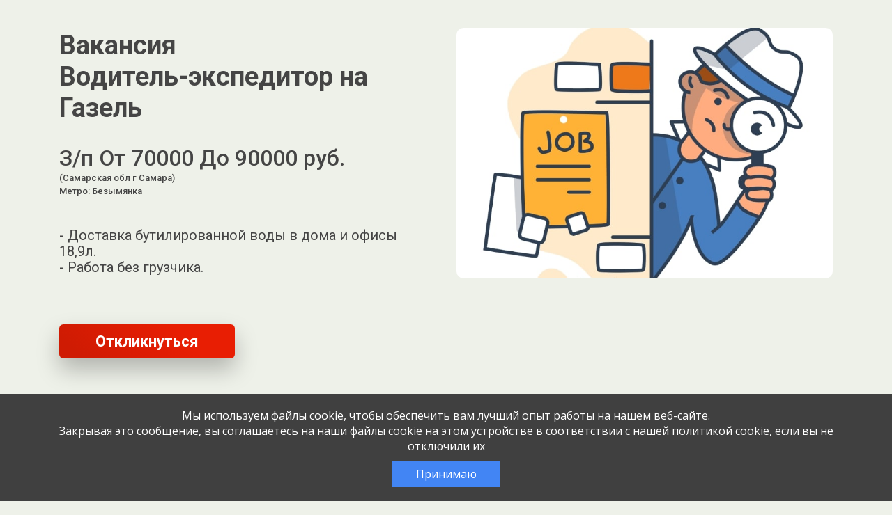

--- FILE ---
content_type: application/javascript
request_url: https://jobcart.ru/wp-content/themes/byblos-child/js/vue-3.2.31.js?ver=6.8.2
body_size: 143482
content:
var Vue = (function (exports) {
  'use strict';

  /**
   * Make a map and return a function for checking if a key
   * is in that map.
   * IMPORTANT: all calls of this function must be prefixed with
   * \/\*#\_\_PURE\_\_\*\/
   * So that rollup can tree-shake them if necessary.
   */
  function makeMap(str, expectsLowerCase) {
      const map = Object.create(null);
      const list = str.split(',');
      for (let i = 0; i < list.length; i++) {
          map[list[i]] = true;
      }
      return expectsLowerCase ? val => !!map[val.toLowerCase()] : val => !!map[val];
  }

  /**
   * dev only flag -> name mapping
   */
  const PatchFlagNames = {
      [1 /* TEXT */]: `TEXT`,
      [2 /* CLASS */]: `CLASS`,
      [4 /* STYLE */]: `STYLE`,
      [8 /* PROPS */]: `PROPS`,
      [16 /* FULL_PROPS */]: `FULL_PROPS`,
      [32 /* HYDRATE_EVENTS */]: `HYDRATE_EVENTS`,
      [64 /* STABLE_FRAGMENT */]: `STABLE_FRAGMENT`,
      [128 /* KEYED_FRAGMENT */]: `KEYED_FRAGMENT`,
      [256 /* UNKEYED_FRAGMENT */]: `UNKEYED_FRAGMENT`,
      [512 /* NEED_PATCH */]: `NEED_PATCH`,
      [1024 /* DYNAMIC_SLOTS */]: `DYNAMIC_SLOTS`,
      [2048 /* DEV_ROOT_FRAGMENT */]: `DEV_ROOT_FRAGMENT`,
      [-1 /* HOISTED */]: `HOISTED`,
      [-2 /* BAIL */]: `BAIL`
  };

  /**
   * Dev only
   */
  const slotFlagsText = {
      [1 /* STABLE */]: 'STABLE',
      [2 /* DYNAMIC */]: 'DYNAMIC',
      [3 /* FORWARDED */]: 'FORWARDED'
  };

  const GLOBALS_WHITE_LISTED = 'Infinity,undefined,NaN,isFinite,isNaN,parseFloat,parseInt,decodeURI,' +
      'decodeURIComponent,encodeURI,encodeURIComponent,Math,Number,Date,Array,' +
      'Object,Boolean,String,RegExp,Map,Set,JSON,Intl,BigInt';
  const isGloballyWhitelisted = /*#__PURE__*/ makeMap(GLOBALS_WHITE_LISTED);

  const range = 2;
  function generateCodeFrame(source, start = 0, end = source.length) {
      // Split the content into individual lines but capture the newline sequence
      // that separated each line. This is important because the actual sequence is
      // needed to properly take into account the full line length for offset
      // comparison
      let lines = source.split(/(\r?\n)/);
      // Separate the lines and newline sequences into separate arrays for easier referencing
      const newlineSequences = lines.filter((_, idx) => idx % 2 === 1);
      lines = lines.filter((_, idx) => idx % 2 === 0);
      let count = 0;
      const res = [];
      for (let i = 0; i < lines.length; i++) {
          count +=
              lines[i].length +
                  ((newlineSequences[i] && newlineSequences[i].length) || 0);
          if (count >= start) {
              for (let j = i - range; j <= i + range || end > count; j++) {
                  if (j < 0 || j >= lines.length)
                      continue;
                  const line = j + 1;
                  res.push(`${line}${' '.repeat(Math.max(3 - String(line).length, 0))}|  ${lines[j]}`);
                  const lineLength = lines[j].length;
                  const newLineSeqLength = (newlineSequences[j] && newlineSequences[j].length) || 0;
                  if (j === i) {
                      // push underline
                      const pad = start - (count - (lineLength + newLineSeqLength));
                      const length = Math.max(1, end > count ? lineLength - pad : end - start);
                      res.push(`   |  ` + ' '.repeat(pad) + '^'.repeat(length));
                  }
                  else if (j > i) {
                      if (end > count) {
                          const length = Math.max(Math.min(end - count, lineLength), 1);
                          res.push(`   |  ` + '^'.repeat(length));
                      }
                      count += lineLength + newLineSeqLength;
                  }
              }
              break;
          }
      }
      return res.join('\n');
  }

  /**
   * On the client we only need to offer special cases for boolean attributes that
   * have different names from their corresponding dom properties:
   * - itemscope -> N/A
   * - allowfullscreen -> allowFullscreen
   * - formnovalidate -> formNoValidate
   * - ismap -> isMap
   * - nomodule -> noModule
   * - novalidate -> noValidate
   * - readonly -> readOnly
   */
  const specialBooleanAttrs = `itemscope,allowfullscreen,formnovalidate,ismap,nomodule,novalidate,readonly`;
  const isSpecialBooleanAttr = /*#__PURE__*/ makeMap(specialBooleanAttrs);
  /**
   * Boolean attributes should be included if the value is truthy or ''.
   * e.g. `<select multiple>` compiles to `{ multiple: '' }`
   */
  function includeBooleanAttr(value) {
      return !!value || value === '';
  }

  function normalizeStyle(value) {
      if (isArray(value)) {
          const res = {};
          for (let i = 0; i < value.length; i++) {
              const item = value[i];
              const normalized = isString(item)
                  ? parseStringStyle(item)
                  : normalizeStyle(item);
              if (normalized) {
                  for (const key in normalized) {
                      res[key] = normalized[key];
                  }
              }
          }
          return res;
      }
      else if (isString(value)) {
          return value;
      }
      else if (isObject(value)) {
          return value;
      }
  }
  const listDelimiterRE = /;(?![^(]*\))/g;
  const propertyDelimiterRE = /:(.+)/;
  function parseStringStyle(cssText) {
      const ret = {};
      cssText.split(listDelimiterRE).forEach(item => {
          if (item) {
              const tmp = item.split(propertyDelimiterRE);
              tmp.length > 1 && (ret[tmp[0].trim()] = tmp[1].trim());
          }
      });
      return ret;
  }
  function normalizeClass(value) {
      let res = '';
      if (isString(value)) {
          res = value;
      }
      else if (isArray(value)) {
          for (let i = 0; i < value.length; i++) {
              const normalized = normalizeClass(value[i]);
              if (normalized) {
                  res += normalized + ' ';
              }
          }
      }
      else if (isObject(value)) {
          for (const name in value) {
              if (value[name]) {
                  res += name + ' ';
              }
          }
      }
      return res.trim();
  }
  function normalizeProps(props) {
      if (!props)
          return null;
      let { class: klass, style } = props;
      if (klass && !isString(klass)) {
          props.class = normalizeClass(klass);
      }
      if (style) {
          props.style = normalizeStyle(style);
      }
      return props;
  }

  // These tag configs are shared between compiler-dom and runtime-dom, so they
  // https://developer.mozilla.org/en-US/docs/Web/HTML/Element
  const HTML_TAGS = 'html,body,base,head,link,meta,style,title,address,article,aside,footer,' +
      'header,h1,h2,h3,h4,h5,h6,nav,section,div,dd,dl,dt,figcaption,' +
      'figure,picture,hr,img,li,main,ol,p,pre,ul,a,b,abbr,bdi,bdo,br,cite,code,' +
      'data,dfn,em,i,kbd,mark,q,rp,rt,ruby,s,samp,small,span,strong,sub,sup,' +
      'time,u,var,wbr,area,audio,map,track,video,embed,object,param,source,' +
      'canvas,script,noscript,del,ins,caption,col,colgroup,table,thead,tbody,td,' +
      'th,tr,button,datalist,fieldset,form,input,label,legend,meter,optgroup,' +
      'option,output,progress,select,textarea,details,dialog,menu,' +
      'summary,template,blockquote,iframe,tfoot';
  // https://developer.mozilla.org/en-US/docs/Web/SVG/Element
  const SVG_TAGS = 'svg,animate,animateMotion,animateTransform,circle,clipPath,color-profile,' +
      'defs,desc,discard,ellipse,feBlend,feColorMatrix,feComponentTransfer,' +
      'feComposite,feConvolveMatrix,feDiffuseLighting,feDisplacementMap,' +
      'feDistanceLight,feDropShadow,feFlood,feFuncA,feFuncB,feFuncG,feFuncR,' +
      'feGaussianBlur,feImage,feMerge,feMergeNode,feMorphology,feOffset,' +
      'fePointLight,feSpecularLighting,feSpotLight,feTile,feTurbulence,filter,' +
      'foreignObject,g,hatch,hatchpath,image,line,linearGradient,marker,mask,' +
      'mesh,meshgradient,meshpatch,meshrow,metadata,mpath,path,pattern,' +
      'polygon,polyline,radialGradient,rect,set,solidcolor,stop,switch,symbol,' +
      'text,textPath,title,tspan,unknown,use,view';
  const VOID_TAGS = 'area,base,br,col,embed,hr,img,input,link,meta,param,source,track,wbr';
  /**
   * Compiler only.
   * Do NOT use in runtime code paths unless behind `true` flag.
   */
  const isHTMLTag = /*#__PURE__*/ makeMap(HTML_TAGS);
  /**
   * Compiler only.
   * Do NOT use in runtime code paths unless behind `true` flag.
   */
  const isSVGTag = /*#__PURE__*/ makeMap(SVG_TAGS);
  /**
   * Compiler only.
   * Do NOT use in runtime code paths unless behind `true` flag.
   */
  const isVoidTag = /*#__PURE__*/ makeMap(VOID_TAGS);

  function looseCompareArrays(a, b) {
      if (a.length !== b.length)
          return false;
      let equal = true;
      for (let i = 0; equal && i < a.length; i++) {
          equal = looseEqual(a[i], b[i]);
      }
      return equal;
  }
  function looseEqual(a, b) {
      if (a === b)
          return true;
      let aValidType = isDate(a);
      let bValidType = isDate(b);
      if (aValidType || bValidType) {
          return aValidType && bValidType ? a.getTime() === b.getTime() : false;
      }
      aValidType = isArray(a);
      bValidType = isArray(b);
      if (aValidType || bValidType) {
          return aValidType && bValidType ? looseCompareArrays(a, b) : false;
      }
      aValidType = isObject(a);
      bValidType = isObject(b);
      if (aValidType || bValidType) {
          /* istanbul ignore if: this if will probably never be called */
          if (!aValidType || !bValidType) {
              return false;
          }
          const aKeysCount = Object.keys(a).length;
          const bKeysCount = Object.keys(b).length;
          if (aKeysCount !== bKeysCount) {
              return false;
          }
          for (const key in a) {
              const aHasKey = a.hasOwnProperty(key);
              const bHasKey = b.hasOwnProperty(key);
              if ((aHasKey && !bHasKey) ||
                  (!aHasKey && bHasKey) ||
                  !looseEqual(a[key], b[key])) {
                  return false;
              }
          }
      }
      return String(a) === String(b);
  }
  function looseIndexOf(arr, val) {
      return arr.findIndex(item => looseEqual(item, val));
  }

  /**
   * For converting {{ interpolation }} values to displayed strings.
   * @private
   */
  const toDisplayString = (val) => {
      return isString(val)
          ? val
          : val == null
              ? ''
              : isArray(val) ||
                  (isObject(val) &&
                      (val.toString === objectToString || !isFunction(val.toString)))
                  ? JSON.stringify(val, replacer, 2)
                  : String(val);
  };
  const replacer = (_key, val) => {
      // can't use isRef here since @vue/shared has no deps
      if (val && val.__v_isRef) {
          return replacer(_key, val.value);
      }
      else if (isMap(val)) {
          return {
              [`Map(${val.size})`]: [...val.entries()].reduce((entries, [key, val]) => {
                  entries[`${key} =>`] = val;
                  return entries;
              }, {})
          };
      }
      else if (isSet(val)) {
          return {
              [`Set(${val.size})`]: [...val.values()]
          };
      }
      else if (isObject(val) && !isArray(val) && !isPlainObject(val)) {
          return String(val);
      }
      return val;
  };

  const EMPTY_OBJ = Object.freeze({})
      ;
  const EMPTY_ARR = Object.freeze([]) ;
  const NOOP = () => { };
  /**
   * Always return false.
   */
  const NO = () => false;
  const onRE = /^on[^a-z]/;
  const isOn = (key) => onRE.test(key);
  const isModelListener = (key) => key.startsWith('onUpdate:');
  const extend = Object.assign;
  const remove = (arr, el) => {
      const i = arr.indexOf(el);
      if (i > -1) {
          arr.splice(i, 1);
      }
  };
  const hasOwnProperty = Object.prototype.hasOwnProperty;
  const hasOwn = (val, key) => hasOwnProperty.call(val, key);
  const isArray = Array.isArray;
  const isMap = (val) => toTypeString(val) === '[object Map]';
  const isSet = (val) => toTypeString(val) === '[object Set]';
  const isDate = (val) => val instanceof Date;
  const isFunction = (val) => typeof val === 'function';
  const isString = (val) => typeof val === 'string';
  const isSymbol = (val) => typeof val === 'symbol';
  const isObject = (val) => val !== null && typeof val === 'object';
  const isPromise = (val) => {
      return isObject(val) && isFunction(val.then) && isFunction(val.catch);
  };
  const objectToString = Object.prototype.toString;
  const toTypeString = (value) => objectToString.call(value);
  const toRawType = (value) => {
      // extract "RawType" from strings like "[object RawType]"
      return toTypeString(value).slice(8, -1);
  };
  const isPlainObject = (val) => toTypeString(val) === '[object Object]';
  const isIntegerKey = (key) => isString(key) &&
      key !== 'NaN' &&
      key[0] !== '-' &&
      '' + parseInt(key, 10) === key;
  const isReservedProp = /*#__PURE__*/ makeMap(
  // the leading comma is intentional so empty string "" is also included
  ',key,ref,ref_for,ref_key,' +
      'onVnodeBeforeMount,onVnodeMounted,' +
      'onVnodeBeforeUpdate,onVnodeUpdated,' +
      'onVnodeBeforeUnmount,onVnodeUnmounted');
  const isBuiltInDirective = /*#__PURE__*/ makeMap('bind,cloak,else-if,else,for,html,if,model,on,once,pre,show,slot,text,memo');
  const cacheStringFunction = (fn) => {
      const cache = Object.create(null);
      return ((str) => {
          const hit = cache[str];
          return hit || (cache[str] = fn(str));
      });
  };
  const camelizeRE = /-(\w)/g;
  /**
   * @private
   */
  const camelize = cacheStringFunction((str) => {
      return str.replace(camelizeRE, (_, c) => (c ? c.toUpperCase() : ''));
  });
  const hyphenateRE = /\B([A-Z])/g;
  /**
   * @private
   */
  const hyphenate = cacheStringFunction((str) => str.replace(hyphenateRE, '-$1').toLowerCase());
  /**
   * @private
   */
  const capitalize = cacheStringFunction((str) => str.charAt(0).toUpperCase() + str.slice(1));
  /**
   * @private
   */
  const toHandlerKey = cacheStringFunction((str) => str ? `on${capitalize(str)}` : ``);
  // compare whether a value has changed, accounting for NaN.
  const hasChanged = (value, oldValue) => !Object.is(value, oldValue);
  const invokeArrayFns = (fns, arg) => {
      for (let i = 0; i < fns.length; i++) {
          fns[i](arg);
      }
  };
  const def = (obj, key, value) => {
      Object.defineProperty(obj, key, {
          configurable: true,
          enumerable: false,
          value
      });
  };
  const toNumber = (val) => {
      const n = parseFloat(val);
      return isNaN(n) ? val : n;
  };
  let _globalThis;
  const getGlobalThis = () => {
      return (_globalThis ||
          (_globalThis =
              typeof globalThis !== 'undefined'
                  ? globalThis
                  : typeof self !== 'undefined'
                      ? self
                      : typeof window !== 'undefined'
                          ? window
                          : typeof global !== 'undefined'
                              ? global
                              : {}));
  };

  function warn(msg, ...args) {
      console.warn(`[Vue warn] ${msg}`, ...args);
  }

  let activeEffectScope;
  class EffectScope {
      constructor(detached = false) {
          this.active = true;
          this.effects = [];
          this.cleanups = [];
          if (!detached && activeEffectScope) {
              this.parent = activeEffectScope;
              this.index =
                  (activeEffectScope.scopes || (activeEffectScope.scopes = [])).push(this) - 1;
          }
      }
      run(fn) {
          if (this.active) {
              try {
                  activeEffectScope = this;
                  return fn();
              }
              finally {
                  activeEffectScope = this.parent;
              }
          }
          else {
              warn(`cannot run an inactive effect scope.`);
          }
      }
      on() {
          activeEffectScope = this;
      }
      off() {
          activeEffectScope = this.parent;
      }
      stop(fromParent) {
          if (this.active) {
              let i, l;
              for (i = 0, l = this.effects.length; i < l; i++) {
                  this.effects[i].stop();
              }
              for (i = 0, l = this.cleanups.length; i < l; i++) {
                  this.cleanups[i]();
              }
              if (this.scopes) {
                  for (i = 0, l = this.scopes.length; i < l; i++) {
                      this.scopes[i].stop(true);
                  }
              }
              // nested scope, dereference from parent to avoid memory leaks
              if (this.parent && !fromParent) {
                  // optimized O(1) removal
                  const last = this.parent.scopes.pop();
                  if (last && last !== this) {
                      this.parent.scopes[this.index] = last;
                      last.index = this.index;
                  }
              }
              this.active = false;
          }
      }
  }
  function effectScope(detached) {
      return new EffectScope(detached);
  }
  function recordEffectScope(effect, scope = activeEffectScope) {
      if (scope && scope.active) {
          scope.effects.push(effect);
      }
  }
  function getCurrentScope() {
      return activeEffectScope;
  }
  function onScopeDispose(fn) {
      if (activeEffectScope) {
          activeEffectScope.cleanups.push(fn);
      }
      else {
          warn(`onScopeDispose() is called when there is no active effect scope` +
              ` to be associated with.`);
      }
  }

  const createDep = (effects) => {
      const dep = new Set(effects);
      dep.w = 0;
      dep.n = 0;
      return dep;
  };
  const wasTracked = (dep) => (dep.w & trackOpBit) > 0;
  const newTracked = (dep) => (dep.n & trackOpBit) > 0;
  const initDepMarkers = ({ deps }) => {
      if (deps.length) {
          for (let i = 0; i < deps.length; i++) {
              deps[i].w |= trackOpBit; // set was tracked
          }
      }
  };
  const finalizeDepMarkers = (effect) => {
      const { deps } = effect;
      if (deps.length) {
          let ptr = 0;
          for (let i = 0; i < deps.length; i++) {
              const dep = deps[i];
              if (wasTracked(dep) && !newTracked(dep)) {
                  dep.delete(effect);
              }
              else {
                  deps[ptr++] = dep;
              }
              // clear bits
              dep.w &= ~trackOpBit;
              dep.n &= ~trackOpBit;
          }
          deps.length = ptr;
      }
  };

  const targetMap = new WeakMap();
  // The number of effects currently being tracked recursively.
  let effectTrackDepth = 0;
  let trackOpBit = 1;
  /**
   * The bitwise track markers support at most 30 levels of recursion.
   * This value is chosen to enable modern JS engines to use a SMI on all platforms.
   * When recursion depth is greater, fall back to using a full cleanup.
   */
  const maxMarkerBits = 30;
  let activeEffect;
  const ITERATE_KEY = Symbol('iterate' );
  const MAP_KEY_ITERATE_KEY = Symbol('Map key iterate' );
  class ReactiveEffect {
      constructor(fn, scheduler = null, scope) {
          this.fn = fn;
          this.scheduler = scheduler;
          this.active = true;
          this.deps = [];
          this.parent = undefined;
          recordEffectScope(this, scope);
      }
      run() {
          if (!this.active) {
              return this.fn();
          }
          let parent = activeEffect;
          let lastShouldTrack = shouldTrack;
          while (parent) {
              if (parent === this) {
                  return;
              }
              parent = parent.parent;
          }
          try {
              this.parent = activeEffect;
              activeEffect = this;
              shouldTrack = true;
              trackOpBit = 1 << ++effectTrackDepth;
              if (effectTrackDepth <= maxMarkerBits) {
                  initDepMarkers(this);
              }
              else {
                  cleanupEffect(this);
              }
              return this.fn();
          }
          finally {
              if (effectTrackDepth <= maxMarkerBits) {
                  finalizeDepMarkers(this);
              }
              trackOpBit = 1 << --effectTrackDepth;
              activeEffect = this.parent;
              shouldTrack = lastShouldTrack;
              this.parent = undefined;
          }
      }
      stop() {
          if (this.active) {
              cleanupEffect(this);
              if (this.onStop) {
                  this.onStop();
              }
              this.active = false;
          }
      }
  }
  function cleanupEffect(effect) {
      const { deps } = effect;
      if (deps.length) {
          for (let i = 0; i < deps.length; i++) {
              deps[i].delete(effect);
          }
          deps.length = 0;
      }
  }
  function effect(fn, options) {
      if (fn.effect) {
          fn = fn.effect.fn;
      }
      const _effect = new ReactiveEffect(fn);
      if (options) {
          extend(_effect, options);
          if (options.scope)
              recordEffectScope(_effect, options.scope);
      }
      if (!options || !options.lazy) {
          _effect.run();
      }
      const runner = _effect.run.bind(_effect);
      runner.effect = _effect;
      return runner;
  }
  function stop(runner) {
      runner.effect.stop();
  }
  let shouldTrack = true;
  const trackStack = [];
  function pauseTracking() {
      trackStack.push(shouldTrack);
      shouldTrack = false;
  }
  function resetTracking() {
      const last = trackStack.pop();
      shouldTrack = last === undefined ? true : last;
  }
  function track(target, type, key) {
      if (shouldTrack && activeEffect) {
          let depsMap = targetMap.get(target);
          if (!depsMap) {
              targetMap.set(target, (depsMap = new Map()));
          }
          let dep = depsMap.get(key);
          if (!dep) {
              depsMap.set(key, (dep = createDep()));
          }
          const eventInfo = { effect: activeEffect, target, type, key }
              ;
          trackEffects(dep, eventInfo);
      }
  }
  function trackEffects(dep, debuggerEventExtraInfo) {
      let shouldTrack = false;
      if (effectTrackDepth <= maxMarkerBits) {
          if (!newTracked(dep)) {
              dep.n |= trackOpBit; // set newly tracked
              shouldTrack = !wasTracked(dep);
          }
      }
      else {
          // Full cleanup mode.
          shouldTrack = !dep.has(activeEffect);
      }
      if (shouldTrack) {
          dep.add(activeEffect);
          activeEffect.deps.push(dep);
          if (activeEffect.onTrack) {
              activeEffect.onTrack(Object.assign({
                  effect: activeEffect
              }, debuggerEventExtraInfo));
          }
      }
  }
  function trigger(target, type, key, newValue, oldValue, oldTarget) {
      const depsMap = targetMap.get(target);
      if (!depsMap) {
          // never been tracked
          return;
      }
      let deps = [];
      if (type === "clear" /* CLEAR */) {
          // collection being cleared
          // trigger all effects for target
          deps = [...depsMap.values()];
      }
      else if (key === 'length' && isArray(target)) {
          depsMap.forEach((dep, key) => {
              if (key === 'length' || key >= newValue) {
                  deps.push(dep);
              }
          });
      }
      else {
          // schedule runs for SET | ADD | DELETE
          if (key !== void 0) {
              deps.push(depsMap.get(key));
          }
          // also run for iteration key on ADD | DELETE | Map.SET
          switch (type) {
              case "add" /* ADD */:
                  if (!isArray(target)) {
                      deps.push(depsMap.get(ITERATE_KEY));
                      if (isMap(target)) {
                          deps.push(depsMap.get(MAP_KEY_ITERATE_KEY));
                      }
                  }
                  else if (isIntegerKey(key)) {
                      // new index added to array -> length changes
                      deps.push(depsMap.get('length'));
                  }
                  break;
              case "delete" /* DELETE */:
                  if (!isArray(target)) {
                      deps.push(depsMap.get(ITERATE_KEY));
                      if (isMap(target)) {
                          deps.push(depsMap.get(MAP_KEY_ITERATE_KEY));
                      }
                  }
                  break;
              case "set" /* SET */:
                  if (isMap(target)) {
                      deps.push(depsMap.get(ITERATE_KEY));
                  }
                  break;
          }
      }
      const eventInfo = { target, type, key, newValue, oldValue, oldTarget }
          ;
      if (deps.length === 1) {
          if (deps[0]) {
              {
                  triggerEffects(deps[0], eventInfo);
              }
          }
      }
      else {
          const effects = [];
          for (const dep of deps) {
              if (dep) {
                  effects.push(...dep);
              }
          }
          {
              triggerEffects(createDep(effects), eventInfo);
          }
      }
  }
  function triggerEffects(dep, debuggerEventExtraInfo) {
      // spread into array for stabilization
      for (const effect of isArray(dep) ? dep : [...dep]) {
          if (effect !== activeEffect || effect.allowRecurse) {
              if (effect.onTrigger) {
                  effect.onTrigger(extend({ effect }, debuggerEventExtraInfo));
              }
              if (effect.scheduler) {
                  effect.scheduler();
              }
              else {
                  effect.run();
              }
          }
      }
  }

  const isNonTrackableKeys = /*#__PURE__*/ makeMap(`__proto__,__v_isRef,__isVue`);
  const builtInSymbols = new Set(Object.getOwnPropertyNames(Symbol)
      .map(key => Symbol[key])
      .filter(isSymbol));
  const get = /*#__PURE__*/ createGetter();
  const shallowGet = /*#__PURE__*/ createGetter(false, true);
  const readonlyGet = /*#__PURE__*/ createGetter(true);
  const shallowReadonlyGet = /*#__PURE__*/ createGetter(true, true);
  const arrayInstrumentations = /*#__PURE__*/ createArrayInstrumentations();
  function createArrayInstrumentations() {
      const instrumentations = {};
      ['includes', 'indexOf', 'lastIndexOf'].forEach(key => {
          instrumentations[key] = function (...args) {
              const arr = toRaw(this);
              for (let i = 0, l = this.length; i < l; i++) {
                  track(arr, "get" /* GET */, i + '');
              }
              // we run the method using the original args first (which may be reactive)
              const res = arr[key](...args);
              if (res === -1 || res === false) {
                  // if that didn't work, run it again using raw values.
                  return arr[key](...args.map(toRaw));
              }
              else {
                  return res;
              }
          };
      });
      ['push', 'pop', 'shift', 'unshift', 'splice'].forEach(key => {
          instrumentations[key] = function (...args) {
              pauseTracking();
              const res = toRaw(this)[key].apply(this, args);
              resetTracking();
              return res;
          };
      });
      return instrumentations;
  }
  function createGetter(isReadonly = false, shallow = false) {
      return function get(target, key, receiver) {
          if (key === "__v_isReactive" /* IS_REACTIVE */) {
              return !isReadonly;
          }
          else if (key === "__v_isReadonly" /* IS_READONLY */) {
              return isReadonly;
          }
          else if (key === "__v_isShallow" /* IS_SHALLOW */) {
              return shallow;
          }
          else if (key === "__v_raw" /* RAW */ &&
              receiver ===
                  (isReadonly
                      ? shallow
                          ? shallowReadonlyMap
                          : readonlyMap
                      : shallow
                          ? shallowReactiveMap
                          : reactiveMap).get(target)) {
              return target;
          }
          const targetIsArray = isArray(target);
          if (!isReadonly && targetIsArray && hasOwn(arrayInstrumentations, key)) {
              return Reflect.get(arrayInstrumentations, key, receiver);
          }
          const res = Reflect.get(target, key, receiver);
          if (isSymbol(key) ? builtInSymbols.has(key) : isNonTrackableKeys(key)) {
              return res;
          }
          if (!isReadonly) {
              track(target, "get" /* GET */, key);
          }
          if (shallow) {
              return res;
          }
          if (isRef(res)) {
              // ref unwrapping - does not apply for Array + integer key.
              const shouldUnwrap = !targetIsArray || !isIntegerKey(key);
              return shouldUnwrap ? res.value : res;
          }
          if (isObject(res)) {
              // Convert returned value into a proxy as well. we do the isObject check
              // here to avoid invalid value warning. Also need to lazy access readonly
              // and reactive here to avoid circular dependency.
              return isReadonly ? readonly(res) : reactive(res);
          }
          return res;
      };
  }
  const set = /*#__PURE__*/ createSetter();
  const shallowSet = /*#__PURE__*/ createSetter(true);
  function createSetter(shallow = false) {
      return function set(target, key, value, receiver) {
          let oldValue = target[key];
          if (isReadonly(oldValue) && isRef(oldValue) && !isRef(value)) {
              return false;
          }
          if (!shallow && !isReadonly(value)) {
              if (!isShallow(value)) {
                  value = toRaw(value);
                  oldValue = toRaw(oldValue);
              }
              if (!isArray(target) && isRef(oldValue) && !isRef(value)) {
                  oldValue.value = value;
                  return true;
              }
          }
          const hadKey = isArray(target) && isIntegerKey(key)
              ? Number(key) < target.length
              : hasOwn(target, key);
          const result = Reflect.set(target, key, value, receiver);
          // don't trigger if target is something up in the prototype chain of original
          if (target === toRaw(receiver)) {
              if (!hadKey) {
                  trigger(target, "add" /* ADD */, key, value);
              }
              else if (hasChanged(value, oldValue)) {
                  trigger(target, "set" /* SET */, key, value, oldValue);
              }
          }
          return result;
      };
  }
  function deleteProperty(target, key) {
      const hadKey = hasOwn(target, key);
      const oldValue = target[key];
      const result = Reflect.deleteProperty(target, key);
      if (result && hadKey) {
          trigger(target, "delete" /* DELETE */, key, undefined, oldValue);
      }
      return result;
  }
  function has(target, key) {
      const result = Reflect.has(target, key);
      if (!isSymbol(key) || !builtInSymbols.has(key)) {
          track(target, "has" /* HAS */, key);
      }
      return result;
  }
  function ownKeys(target) {
      track(target, "iterate" /* ITERATE */, isArray(target) ? 'length' : ITERATE_KEY);
      return Reflect.ownKeys(target);
  }
  const mutableHandlers = {
      get,
      set,
      deleteProperty,
      has,
      ownKeys
  };
  const readonlyHandlers = {
      get: readonlyGet,
      set(target, key) {
          {
              console.warn(`Set operation on key "${String(key)}" failed: target is readonly.`, target);
          }
          return true;
      },
      deleteProperty(target, key) {
          {
              console.warn(`Delete operation on key "${String(key)}" failed: target is readonly.`, target);
          }
          return true;
      }
  };
  const shallowReactiveHandlers = /*#__PURE__*/ extend({}, mutableHandlers, {
      get: shallowGet,
      set: shallowSet
  });
  // Props handlers are special in the sense that it should not unwrap top-level
  // refs (in order to allow refs to be explicitly passed down), but should
  // retain the reactivity of the normal readonly object.
  const shallowReadonlyHandlers = /*#__PURE__*/ extend({}, readonlyHandlers, {
      get: shallowReadonlyGet
  });

  const toShallow = (value) => value;
  const getProto = (v) => Reflect.getPrototypeOf(v);
  function get$1(target, key, isReadonly = false, isShallow = false) {
      // #1772: readonly(reactive(Map)) should return readonly + reactive version
      // of the value
      target = target["__v_raw" /* RAW */];
      const rawTarget = toRaw(target);
      const rawKey = toRaw(key);
      if (key !== rawKey) {
          !isReadonly && track(rawTarget, "get" /* GET */, key);
      }
      !isReadonly && track(rawTarget, "get" /* GET */, rawKey);
      const { has } = getProto(rawTarget);
      const wrap = isShallow ? toShallow : isReadonly ? toReadonly : toReactive;
      if (has.call(rawTarget, key)) {
          return wrap(target.get(key));
      }
      else if (has.call(rawTarget, rawKey)) {
          return wrap(target.get(rawKey));
      }
      else if (target !== rawTarget) {
          // #3602 readonly(reactive(Map))
          // ensure that the nested reactive `Map` can do tracking for itself
          target.get(key);
      }
  }
  function has$1(key, isReadonly = false) {
      const target = this["__v_raw" /* RAW */];
      const rawTarget = toRaw(target);
      const rawKey = toRaw(key);
      if (key !== rawKey) {
          !isReadonly && track(rawTarget, "has" /* HAS */, key);
      }
      !isReadonly && track(rawTarget, "has" /* HAS */, rawKey);
      return key === rawKey
          ? target.has(key)
          : target.has(key) || target.has(rawKey);
  }
  function size(target, isReadonly = false) {
      target = target["__v_raw" /* RAW */];
      !isReadonly && track(toRaw(target), "iterate" /* ITERATE */, ITERATE_KEY);
      return Reflect.get(target, 'size', target);
  }
  function add(value) {
      value = toRaw(value);
      const target = toRaw(this);
      const proto = getProto(target);
      const hadKey = proto.has.call(target, value);
      if (!hadKey) {
          target.add(value);
          trigger(target, "add" /* ADD */, value, value);
      }
      return this;
  }
  function set$1(key, value) {
      value = toRaw(value);
      const target = toRaw(this);
      const { has, get } = getProto(target);
      let hadKey = has.call(target, key);
      if (!hadKey) {
          key = toRaw(key);
          hadKey = has.call(target, key);
      }
      else {
          checkIdentityKeys(target, has, key);
      }
      const oldValue = get.call(target, key);
      target.set(key, value);
      if (!hadKey) {
          trigger(target, "add" /* ADD */, key, value);
      }
      else if (hasChanged(value, oldValue)) {
          trigger(target, "set" /* SET */, key, value, oldValue);
      }
      return this;
  }
  function deleteEntry(key) {
      const target = toRaw(this);
      const { has, get } = getProto(target);
      let hadKey = has.call(target, key);
      if (!hadKey) {
          key = toRaw(key);
          hadKey = has.call(target, key);
      }
      else {
          checkIdentityKeys(target, has, key);
      }
      const oldValue = get ? get.call(target, key) : undefined;
      // forward the operation before queueing reactions
      const result = target.delete(key);
      if (hadKey) {
          trigger(target, "delete" /* DELETE */, key, undefined, oldValue);
      }
      return result;
  }
  function clear() {
      const target = toRaw(this);
      const hadItems = target.size !== 0;
      const oldTarget = isMap(target)
              ? new Map(target)
              : new Set(target)
          ;
      // forward the operation before queueing reactions
      const result = target.clear();
      if (hadItems) {
          trigger(target, "clear" /* CLEAR */, undefined, undefined, oldTarget);
      }
      return result;
  }
  function createForEach(isReadonly, isShallow) {
      return function forEach(callback, thisArg) {
          const observed = this;
          const target = observed["__v_raw" /* RAW */];
          const rawTarget = toRaw(target);
          const wrap = isShallow ? toShallow : isReadonly ? toReadonly : toReactive;
          !isReadonly && track(rawTarget, "iterate" /* ITERATE */, ITERATE_KEY);
          return target.forEach((value, key) => {
              // important: make sure the callback is
              // 1. invoked with the reactive map as `this` and 3rd arg
              // 2. the value received should be a corresponding reactive/readonly.
              return callback.call(thisArg, wrap(value), wrap(key), observed);
          });
      };
  }
  function createIterableMethod(method, isReadonly, isShallow) {
      return function (...args) {
          const target = this["__v_raw" /* RAW */];
          const rawTarget = toRaw(target);
          const targetIsMap = isMap(rawTarget);
          const isPair = method === 'entries' || (method === Symbol.iterator && targetIsMap);
          const isKeyOnly = method === 'keys' && targetIsMap;
          const innerIterator = target[method](...args);
          const wrap = isShallow ? toShallow : isReadonly ? toReadonly : toReactive;
          !isReadonly &&
              track(rawTarget, "iterate" /* ITERATE */, isKeyOnly ? MAP_KEY_ITERATE_KEY : ITERATE_KEY);
          // return a wrapped iterator which returns observed versions of the
          // values emitted from the real iterator
          return {
              // iterator protocol
              next() {
                  const { value, done } = innerIterator.next();
                  return done
                      ? { value, done }
                      : {
                          value: isPair ? [wrap(value[0]), wrap(value[1])] : wrap(value),
                          done
                      };
              },
              // iterable protocol
              [Symbol.iterator]() {
                  return this;
              }
          };
      };
  }
  function createReadonlyMethod(type) {
      return function (...args) {
          {
              const key = args[0] ? `on key "${args[0]}" ` : ``;
              console.warn(`${capitalize(type)} operation ${key}failed: target is readonly.`, toRaw(this));
          }
          return type === "delete" /* DELETE */ ? false : this;
      };
  }
  function createInstrumentations() {
      const mutableInstrumentations = {
          get(key) {
              return get$1(this, key);
          },
          get size() {
              return size(this);
          },
          has: has$1,
          add,
          set: set$1,
          delete: deleteEntry,
          clear,
          forEach: createForEach(false, false)
      };
      const shallowInstrumentations = {
          get(key) {
              return get$1(this, key, false, true);
          },
          get size() {
              return size(this);
          },
          has: has$1,
          add,
          set: set$1,
          delete: deleteEntry,
          clear,
          forEach: createForEach(false, true)
      };
      const readonlyInstrumentations = {
          get(key) {
              return get$1(this, key, true);
          },
          get size() {
              return size(this, true);
          },
          has(key) {
              return has$1.call(this, key, true);
          },
          add: createReadonlyMethod("add" /* ADD */),
          set: createReadonlyMethod("set" /* SET */),
          delete: createReadonlyMethod("delete" /* DELETE */),
          clear: createReadonlyMethod("clear" /* CLEAR */),
          forEach: createForEach(true, false)
      };
      const shallowReadonlyInstrumentations = {
          get(key) {
              return get$1(this, key, true, true);
          },
          get size() {
              return size(this, true);
          },
          has(key) {
              return has$1.call(this, key, true);
          },
          add: createReadonlyMethod("add" /* ADD */),
          set: createReadonlyMethod("set" /* SET */),
          delete: createReadonlyMethod("delete" /* DELETE */),
          clear: createReadonlyMethod("clear" /* CLEAR */),
          forEach: createForEach(true, true)
      };
      const iteratorMethods = ['keys', 'values', 'entries', Symbol.iterator];
      iteratorMethods.forEach(method => {
          mutableInstrumentations[method] = createIterableMethod(method, false, false);
          readonlyInstrumentations[method] = createIterableMethod(method, true, false);
          shallowInstrumentations[method] = createIterableMethod(method, false, true);
          shallowReadonlyInstrumentations[method] = createIterableMethod(method, true, true);
      });
      return [
          mutableInstrumentations,
          readonlyInstrumentations,
          shallowInstrumentations,
          shallowReadonlyInstrumentations
      ];
  }
  const [mutableInstrumentations, readonlyInstrumentations, shallowInstrumentations, shallowReadonlyInstrumentations] = /* #__PURE__*/ createInstrumentations();
  function createInstrumentationGetter(isReadonly, shallow) {
      const instrumentations = shallow
          ? isReadonly
              ? shallowReadonlyInstrumentations
              : shallowInstrumentations
          : isReadonly
              ? readonlyInstrumentations
              : mutableInstrumentations;
      return (target, key, receiver) => {
          if (key === "__v_isReactive" /* IS_REACTIVE */) {
              return !isReadonly;
          }
          else if (key === "__v_isReadonly" /* IS_READONLY */) {
              return isReadonly;
          }
          else if (key === "__v_raw" /* RAW */) {
              return target;
          }
          return Reflect.get(hasOwn(instrumentations, key) && key in target
              ? instrumentations
              : target, key, receiver);
      };
  }
  const mutableCollectionHandlers = {
      get: /*#__PURE__*/ createInstrumentationGetter(false, false)
  };
  const shallowCollectionHandlers = {
      get: /*#__PURE__*/ createInstrumentationGetter(false, true)
  };
  const readonlyCollectionHandlers = {
      get: /*#__PURE__*/ createInstrumentationGetter(true, false)
  };
  const shallowReadonlyCollectionHandlers = {
      get: /*#__PURE__*/ createInstrumentationGetter(true, true)
  };
  function checkIdentityKeys(target, has, key) {
      const rawKey = toRaw(key);
      if (rawKey !== key && has.call(target, rawKey)) {
          const type = toRawType(target);
          console.warn(`Reactive ${type} contains both the raw and reactive ` +
              `versions of the same object${type === `Map` ? ` as keys` : ``}, ` +
              `which can lead to inconsistencies. ` +
              `Avoid differentiating between the raw and reactive versions ` +
              `of an object and only use the reactive version if possible.`);
      }
  }

  const reactiveMap = new WeakMap();
  const shallowReactiveMap = new WeakMap();
  const readonlyMap = new WeakMap();
  const shallowReadonlyMap = new WeakMap();
  function targetTypeMap(rawType) {
      switch (rawType) {
          case 'Object':
          case 'Array':
              return 1 /* COMMON */;
          case 'Map':
          case 'Set':
          case 'WeakMap':
          case 'WeakSet':
              return 2 /* COLLECTION */;
          default:
              return 0 /* INVALID */;
      }
  }
  function getTargetType(value) {
      return value["__v_skip" /* SKIP */] || !Object.isExtensible(value)
          ? 0 /* INVALID */
          : targetTypeMap(toRawType(value));
  }
  function reactive(target) {
      // if trying to observe a readonly proxy, return the readonly version.
      if (isReadonly(target)) {
          return target;
      }
      return createReactiveObject(target, false, mutableHandlers, mutableCollectionHandlers, reactiveMap);
  }
  /**
   * Return a shallowly-reactive copy of the original object, where only the root
   * level properties are reactive. It also does not auto-unwrap refs (even at the
   * root level).
   */
  function shallowReactive(target) {
      return createReactiveObject(target, false, shallowReactiveHandlers, shallowCollectionHandlers, shallowReactiveMap);
  }
  /**
   * Creates a readonly copy of the original object. Note the returned copy is not
   * made reactive, but `readonly` can be called on an already reactive object.
   */
  function readonly(target) {
      return createReactiveObject(target, true, readonlyHandlers, readonlyCollectionHandlers, readonlyMap);
  }
  /**
   * Returns a reactive-copy of the original object, where only the root level
   * properties are readonly, and does NOT unwrap refs nor recursively convert
   * returned properties.
   * This is used for creating the props proxy object for stateful components.
   */
  function shallowReadonly(target) {
      return createReactiveObject(target, true, shallowReadonlyHandlers, shallowReadonlyCollectionHandlers, shallowReadonlyMap);
  }
  function createReactiveObject(target, isReadonly, baseHandlers, collectionHandlers, proxyMap) {
      if (!isObject(target)) {
          {
              console.warn(`value cannot be made reactive: ${String(target)}`);
          }
          return target;
      }
      // target is already a Proxy, return it.
      // exception: calling readonly() on a reactive object
      if (target["__v_raw" /* RAW */] &&
          !(isReadonly && target["__v_isReactive" /* IS_REACTIVE */])) {
          return target;
      }
      // target already has corresponding Proxy
      const existingProxy = proxyMap.get(target);
      if (existingProxy) {
          return existingProxy;
      }
      // only a whitelist of value types can be observed.
      const targetType = getTargetType(target);
      if (targetType === 0 /* INVALID */) {
          return target;
      }
      const proxy = new Proxy(target, targetType === 2 /* COLLECTION */ ? collectionHandlers : baseHandlers);
      proxyMap.set(target, proxy);
      return proxy;
  }
  function isReactive(value) {
      if (isReadonly(value)) {
          return isReactive(value["__v_raw" /* RAW */]);
      }
      return !!(value && value["__v_isReactive" /* IS_REACTIVE */]);
  }
  function isReadonly(value) {
      return !!(value && value["__v_isReadonly" /* IS_READONLY */]);
  }
  function isShallow(value) {
      return !!(value && value["__v_isShallow" /* IS_SHALLOW */]);
  }
  function isProxy(value) {
      return isReactive(value) || isReadonly(value);
  }
  function toRaw(observed) {
      const raw = observed && observed["__v_raw" /* RAW */];
      return raw ? toRaw(raw) : observed;
  }
  function markRaw(value) {
      def(value, "__v_skip" /* SKIP */, true);
      return value;
  }
  const toReactive = (value) => isObject(value) ? reactive(value) : value;
  const toReadonly = (value) => isObject(value) ? readonly(value) : value;

  function trackRefValue(ref) {
      if (shouldTrack && activeEffect) {
          ref = toRaw(ref);
          {
              trackEffects(ref.dep || (ref.dep = createDep()), {
                  target: ref,
                  type: "get" /* GET */,
                  key: 'value'
              });
          }
      }
  }
  function triggerRefValue(ref, newVal) {
      ref = toRaw(ref);
      if (ref.dep) {
          {
              triggerEffects(ref.dep, {
                  target: ref,
                  type: "set" /* SET */,
                  key: 'value',
                  newValue: newVal
              });
          }
      }
  }
  function isRef(r) {
      return !!(r && r.__v_isRef === true);
  }
  function ref(value) {
      return createRef(value, false);
  }
  function shallowRef(value) {
      return createRef(value, true);
  }
  function createRef(rawValue, shallow) {
      if (isRef(rawValue)) {
          return rawValue;
      }
      return new RefImpl(rawValue, shallow);
  }
  class RefImpl {
      constructor(value, __v_isShallow) {
          this.__v_isShallow = __v_isShallow;
          this.dep = undefined;
          this.__v_isRef = true;
          this._rawValue = __v_isShallow ? value : toRaw(value);
          this._value = __v_isShallow ? value : toReactive(value);
      }
      get value() {
          trackRefValue(this);
          return this._value;
      }
      set value(newVal) {
          newVal = this.__v_isShallow ? newVal : toRaw(newVal);
          if (hasChanged(newVal, this._rawValue)) {
              this._rawValue = newVal;
              this._value = this.__v_isShallow ? newVal : toReactive(newVal);
              triggerRefValue(this, newVal);
          }
      }
  }
  function triggerRef(ref) {
      triggerRefValue(ref, ref.value );
  }
  function unref(ref) {
      return isRef(ref) ? ref.value : ref;
  }
  const shallowUnwrapHandlers = {
      get: (target, key, receiver) => unref(Reflect.get(target, key, receiver)),
      set: (target, key, value, receiver) => {
          const oldValue = target[key];
          if (isRef(oldValue) && !isRef(value)) {
              oldValue.value = value;
              return true;
          }
          else {
              return Reflect.set(target, key, value, receiver);
          }
      }
  };
  function proxyRefs(objectWithRefs) {
      return isReactive(objectWithRefs)
          ? objectWithRefs
          : new Proxy(objectWithRefs, shallowUnwrapHandlers);
  }
  class CustomRefImpl {
      constructor(factory) {
          this.dep = undefined;
          this.__v_isRef = true;
          const { get, set } = factory(() => trackRefValue(this), () => triggerRefValue(this));
          this._get = get;
          this._set = set;
      }
      get value() {
          return this._get();
      }
      set value(newVal) {
          this._set(newVal);
      }
  }
  function customRef(factory) {
      return new CustomRefImpl(factory);
  }
  function toRefs(object) {
      if (!isProxy(object)) {
          console.warn(`toRefs() expects a reactive object but received a plain one.`);
      }
      const ret = isArray(object) ? new Array(object.length) : {};
      for (const key in object) {
          ret[key] = toRef(object, key);
      }
      return ret;
  }
  class ObjectRefImpl {
      constructor(_object, _key, _defaultValue) {
          this._object = _object;
          this._key = _key;
          this._defaultValue = _defaultValue;
          this.__v_isRef = true;
      }
      get value() {
          const val = this._object[this._key];
          return val === undefined ? this._defaultValue : val;
      }
      set value(newVal) {
          this._object[this._key] = newVal;
      }
  }
  function toRef(object, key, defaultValue) {
      const val = object[key];
      return isRef(val)
          ? val
          : new ObjectRefImpl(object, key, defaultValue);
  }

  class ComputedRefImpl {
      constructor(getter, _setter, isReadonly, isSSR) {
          this._setter = _setter;
          this.dep = undefined;
          this.__v_isRef = true;
          this._dirty = true;
          this.effect = new ReactiveEffect(getter, () => {
              if (!this._dirty) {
                  this._dirty = true;
                  triggerRefValue(this);
              }
          });
          this.effect.computed = this;
          this.effect.active = this._cacheable = !isSSR;
          this["__v_isReadonly" /* IS_READONLY */] = isReadonly;
      }
      get value() {
          // the computed ref may get wrapped by other proxies e.g. readonly() #3376
          const self = toRaw(this);
          trackRefValue(self);
          if (self._dirty || !self._cacheable) {
              self._dirty = false;
              self._value = self.effect.run();
          }
          return self._value;
      }
      set value(newValue) {
          this._setter(newValue);
      }
  }
  function computed(getterOrOptions, debugOptions, isSSR = false) {
      let getter;
      let setter;
      const onlyGetter = isFunction(getterOrOptions);
      if (onlyGetter) {
          getter = getterOrOptions;
          setter = () => {
                  console.warn('Write operation failed: computed value is readonly');
              }
              ;
      }
      else {
          getter = getterOrOptions.get;
          setter = getterOrOptions.set;
      }
      const cRef = new ComputedRefImpl(getter, setter, onlyGetter || !setter, isSSR);
      if (debugOptions && !isSSR) {
          cRef.effect.onTrack = debugOptions.onTrack;
          cRef.effect.onTrigger = debugOptions.onTrigger;
      }
      return cRef;
  }

  const stack = [];
  function pushWarningContext(vnode) {
      stack.push(vnode);
  }
  function popWarningContext() {
      stack.pop();
  }
  function warn$1(msg, ...args) {
      // avoid props formatting or warn handler tracking deps that might be mutated
      // during patch, leading to infinite recursion.
      pauseTracking();
      const instance = stack.length ? stack[stack.length - 1].component : null;
      const appWarnHandler = instance && instance.appContext.config.warnHandler;
      const trace = getComponentTrace();
      if (appWarnHandler) {
          callWithErrorHandling(appWarnHandler, instance, 11 /* APP_WARN_HANDLER */, [
              msg + args.join(''),
              instance && instance.proxy,
              trace
                  .map(({ vnode }) => `at <${formatComponentName(instance, vnode.type)}>`)
                  .join('\n'),
              trace
          ]);
      }
      else {
          const warnArgs = [`[Vue warn]: ${msg}`, ...args];
          /* istanbul ignore if */
          if (trace.length &&
              // avoid spamming console during tests
              !false) {
              warnArgs.push(`\n`, ...formatTrace(trace));
          }
          console.warn(...warnArgs);
      }
      resetTracking();
  }
  function getComponentTrace() {
      let currentVNode = stack[stack.length - 1];
      if (!currentVNode) {
          return [];
      }
      // we can't just use the stack because it will be incomplete during updates
      // that did not start from the root. Re-construct the parent chain using
      // instance parent pointers.
      const normalizedStack = [];
      while (currentVNode) {
          const last = normalizedStack[0];
          if (last && last.vnode === currentVNode) {
              last.recurseCount++;
          }
          else {
              normalizedStack.push({
                  vnode: currentVNode,
                  recurseCount: 0
              });
          }
          const parentInstance = currentVNode.component && currentVNode.component.parent;
          currentVNode = parentInstance && parentInstance.vnode;
      }
      return normalizedStack;
  }
  /* istanbul ignore next */
  function formatTrace(trace) {
      const logs = [];
      trace.forEach((entry, i) => {
          logs.push(...(i === 0 ? [] : [`\n`]), ...formatTraceEntry(entry));
      });
      return logs;
  }
  function formatTraceEntry({ vnode, recurseCount }) {
      const postfix = recurseCount > 0 ? `... (${recurseCount} recursive calls)` : ``;
      const isRoot = vnode.component ? vnode.component.parent == null : false;
      const open = ` at <${formatComponentName(vnode.component, vnode.type, isRoot)}`;
      const close = `>` + postfix;
      return vnode.props
          ? [open, ...formatProps(vnode.props), close]
          : [open + close];
  }
  /* istanbul ignore next */
  function formatProps(props) {
      const res = [];
      const keys = Object.keys(props);
      keys.slice(0, 3).forEach(key => {
          res.push(...formatProp(key, props[key]));
      });
      if (keys.length > 3) {
          res.push(` ...`);
      }
      return res;
  }
  /* istanbul ignore next */
  function formatProp(key, value, raw) {
      if (isString(value)) {
          value = JSON.stringify(value);
          return raw ? value : [`${key}=${value}`];
      }
      else if (typeof value === 'number' ||
          typeof value === 'boolean' ||
          value == null) {
          return raw ? value : [`${key}=${value}`];
      }
      else if (isRef(value)) {
          value = formatProp(key, toRaw(value.value), true);
          return raw ? value : [`${key}=Ref<`, value, `>`];
      }
      else if (isFunction(value)) {
          return [`${key}=fn${value.name ? `<${value.name}>` : ``}`];
      }
      else {
          value = toRaw(value);
          return raw ? value : [`${key}=`, value];
      }
  }

  const ErrorTypeStrings = {
      ["sp" /* SERVER_PREFETCH */]: 'serverPrefetch hook',
      ["bc" /* BEFORE_CREATE */]: 'beforeCreate hook',
      ["c" /* CREATED */]: 'created hook',
      ["bm" /* BEFORE_MOUNT */]: 'beforeMount hook',
      ["m" /* MOUNTED */]: 'mounted hook',
      ["bu" /* BEFORE_UPDATE */]: 'beforeUpdate hook',
      ["u" /* UPDATED */]: 'updated',
      ["bum" /* BEFORE_UNMOUNT */]: 'beforeUnmount hook',
      ["um" /* UNMOUNTED */]: 'unmounted hook',
      ["a" /* ACTIVATED */]: 'activated hook',
      ["da" /* DEACTIVATED */]: 'deactivated hook',
      ["ec" /* ERROR_CAPTURED */]: 'errorCaptured hook',
      ["rtc" /* RENDER_TRACKED */]: 'renderTracked hook',
      ["rtg" /* RENDER_TRIGGERED */]: 'renderTriggered hook',
      [0 /* SETUP_FUNCTION */]: 'setup function',
      [1 /* RENDER_FUNCTION */]: 'render function',
      [2 /* WATCH_GETTER */]: 'watcher getter',
      [3 /* WATCH_CALLBACK */]: 'watcher callback',
      [4 /* WATCH_CLEANUP */]: 'watcher cleanup function',
      [5 /* NATIVE_EVENT_HANDLER */]: 'native event handler',
      [6 /* COMPONENT_EVENT_HANDLER */]: 'component event handler',
      [7 /* VNODE_HOOK */]: 'vnode hook',
      [8 /* DIRECTIVE_HOOK */]: 'directive hook',
      [9 /* TRANSITION_HOOK */]: 'transition hook',
      [10 /* APP_ERROR_HANDLER */]: 'app errorHandler',
      [11 /* APP_WARN_HANDLER */]: 'app warnHandler',
      [12 /* FUNCTION_REF */]: 'ref function',
      [13 /* ASYNC_COMPONENT_LOADER */]: 'async component loader',
      [14 /* SCHEDULER */]: 'scheduler flush. This is likely a Vue internals bug. ' +
          'Please open an issue at https://new-issue.vuejs.org/?repo=vuejs/core'
  };
  function callWithErrorHandling(fn, instance, type, args) {
      let res;
      try {
          res = args ? fn(...args) : fn();
      }
      catch (err) {
          handleError(err, instance, type);
      }
      return res;
  }
  function callWithAsyncErrorHandling(fn, instance, type, args) {
      if (isFunction(fn)) {
          const res = callWithErrorHandling(fn, instance, type, args);
          if (res && isPromise(res)) {
              res.catch(err => {
                  handleError(err, instance, type);
              });
          }
          return res;
      }
      const values = [];
      for (let i = 0; i < fn.length; i++) {
          values.push(callWithAsyncErrorHandling(fn[i], instance, type, args));
      }
      return values;
  }
  function handleError(err, instance, type, throwInDev = true) {
      const contextVNode = instance ? instance.vnode : null;
      if (instance) {
          let cur = instance.parent;
          // the exposed instance is the render proxy to keep it consistent with 2.x
          const exposedInstance = instance.proxy;
          // in production the hook receives only the error code
          const errorInfo = ErrorTypeStrings[type] ;
          while (cur) {
              const errorCapturedHooks = cur.ec;
              if (errorCapturedHooks) {
                  for (let i = 0; i < errorCapturedHooks.length; i++) {
                      if (errorCapturedHooks[i](err, exposedInstance, errorInfo) === false) {
                          return;
                      }
                  }
              }
              cur = cur.parent;
          }
          // app-level handling
          const appErrorHandler = instance.appContext.config.errorHandler;
          if (appErrorHandler) {
              callWithErrorHandling(appErrorHandler, null, 10 /* APP_ERROR_HANDLER */, [err, exposedInstance, errorInfo]);
              return;
          }
      }
      logError(err, type, contextVNode, throwInDev);
  }
  function logError(err, type, contextVNode, throwInDev = true) {
      {
          const info = ErrorTypeStrings[type];
          if (contextVNode) {
              pushWarningContext(contextVNode);
          }
          warn$1(`Unhandled error${info ? ` during execution of ${info}` : ``}`);
          if (contextVNode) {
              popWarningContext();
          }
          // crash in dev by default so it's more noticeable
          if (throwInDev) {
              throw err;
          }
          else {
              console.error(err);
          }
      }
  }

  let isFlushing = false;
  let isFlushPending = false;
  const queue = [];
  let flushIndex = 0;
  const pendingPreFlushCbs = [];
  let activePreFlushCbs = null;
  let preFlushIndex = 0;
  const pendingPostFlushCbs = [];
  let activePostFlushCbs = null;
  let postFlushIndex = 0;
  const resolvedPromise = Promise.resolve();
  let currentFlushPromise = null;
  let currentPreFlushParentJob = null;
  const RECURSION_LIMIT = 100;
  function nextTick(fn) {
      const p = currentFlushPromise || resolvedPromise;
      return fn ? p.then(this ? fn.bind(this) : fn) : p;
  }
  // #2768
  // Use binary-search to find a suitable position in the queue,
  // so that the queue maintains the increasing order of job's id,
  // which can prevent the job from being skipped and also can avoid repeated patching.
  function findInsertionIndex(id) {
      // the start index should be `flushIndex + 1`
      let start = flushIndex + 1;
      let end = queue.length;
      while (start < end) {
          const middle = (start + end) >>> 1;
          const middleJobId = getId(queue[middle]);
          middleJobId < id ? (start = middle + 1) : (end = middle);
      }
      return start;
  }
  function queueJob(job) {
      // the dedupe search uses the startIndex argument of Array.includes()
      // by default the search index includes the current job that is being run
      // so it cannot recursively trigger itself again.
      // if the job is a watch() callback, the search will start with a +1 index to
      // allow it recursively trigger itself - it is the user's responsibility to
      // ensure it doesn't end up in an infinite loop.
      if ((!queue.length ||
          !queue.includes(job, isFlushing && job.allowRecurse ? flushIndex + 1 : flushIndex)) &&
          job !== currentPreFlushParentJob) {
          if (job.id == null) {
              queue.push(job);
          }
          else {
              queue.splice(findInsertionIndex(job.id), 0, job);
          }
          queueFlush();
      }
  }
  function queueFlush() {
      if (!isFlushing && !isFlushPending) {
          isFlushPending = true;
          currentFlushPromise = resolvedPromise.then(flushJobs);
      }
  }
  function invalidateJob(job) {
      const i = queue.indexOf(job);
      if (i > flushIndex) {
          queue.splice(i, 1);
      }
  }
  function queueCb(cb, activeQueue, pendingQueue, index) {
      if (!isArray(cb)) {
          if (!activeQueue ||
              !activeQueue.includes(cb, cb.allowRecurse ? index + 1 : index)) {
              pendingQueue.push(cb);
          }
      }
      else {
          // if cb is an array, it is a component lifecycle hook which can only be
          // triggered by a job, which is already deduped in the main queue, so
          // we can skip duplicate check here to improve perf
          pendingQueue.push(...cb);
      }
      queueFlush();
  }
  function queuePreFlushCb(cb) {
      queueCb(cb, activePreFlushCbs, pendingPreFlushCbs, preFlushIndex);
  }
  function queuePostFlushCb(cb) {
      queueCb(cb, activePostFlushCbs, pendingPostFlushCbs, postFlushIndex);
  }
  function flushPreFlushCbs(seen, parentJob = null) {
      if (pendingPreFlushCbs.length) {
          currentPreFlushParentJob = parentJob;
          activePreFlushCbs = [...new Set(pendingPreFlushCbs)];
          pendingPreFlushCbs.length = 0;
          {
              seen = seen || new Map();
          }
          for (preFlushIndex = 0; preFlushIndex < activePreFlushCbs.length; preFlushIndex++) {
              if (checkRecursiveUpdates(seen, activePreFlushCbs[preFlushIndex])) {
                  continue;
              }
              activePreFlushCbs[preFlushIndex]();
          }
          activePreFlushCbs = null;
          preFlushIndex = 0;
          currentPreFlushParentJob = null;
          // recursively flush until it drains
          flushPreFlushCbs(seen, parentJob);
      }
  }
  function flushPostFlushCbs(seen) {
      if (pendingPostFlushCbs.length) {
          const deduped = [...new Set(pendingPostFlushCbs)];
          pendingPostFlushCbs.length = 0;
          // #1947 already has active queue, nested flushPostFlushCbs call
          if (activePostFlushCbs) {
              activePostFlushCbs.push(...deduped);
              return;
          }
          activePostFlushCbs = deduped;
          {
              seen = seen || new Map();
          }
          activePostFlushCbs.sort((a, b) => getId(a) - getId(b));
          for (postFlushIndex = 0; postFlushIndex < activePostFlushCbs.length; postFlushIndex++) {
              if (checkRecursiveUpdates(seen, activePostFlushCbs[postFlushIndex])) {
                  continue;
              }
              activePostFlushCbs[postFlushIndex]();
          }
          activePostFlushCbs = null;
          postFlushIndex = 0;
      }
  }
  const getId = (job) => job.id == null ? Infinity : job.id;
  function flushJobs(seen) {
      isFlushPending = false;
      isFlushing = true;
      {
          seen = seen || new Map();
      }
      flushPreFlushCbs(seen);
      // Sort queue before flush.
      // This ensures that:
      // 1. Components are updated from parent to child. (because parent is always
      //    created before the child so its render effect will have smaller
      //    priority number)
      // 2. If a component is unmounted during a parent component's update,
      //    its update can be skipped.
      queue.sort((a, b) => getId(a) - getId(b));
      // conditional usage of checkRecursiveUpdate must be determined out of
      // try ... catch block since Rollup by default de-optimizes treeshaking
      // inside try-catch. This can leave all warning code unshaked. Although
      // they would get eventually shaken by a minifier like terser, some minifiers
      // would fail to do that (e.g. https://github.com/evanw/esbuild/issues/1610)
      const check = (job) => checkRecursiveUpdates(seen, job)
          ;
      try {
          for (flushIndex = 0; flushIndex < queue.length; flushIndex++) {
              const job = queue[flushIndex];
              if (job && job.active !== false) {
                  if (true && check(job)) {
                      continue;
                  }
                  // console.log(`running:`, job.id)
                  callWithErrorHandling(job, null, 14 /* SCHEDULER */);
              }
          }
      }
      finally {
          flushIndex = 0;
          queue.length = 0;
          flushPostFlushCbs(seen);
          isFlushing = false;
          currentFlushPromise = null;
          // some postFlushCb queued jobs!
          // keep flushing until it drains.
          if (queue.length ||
              pendingPreFlushCbs.length ||
              pendingPostFlushCbs.length) {
              flushJobs(seen);
          }
      }
  }
  function checkRecursiveUpdates(seen, fn) {
      if (!seen.has(fn)) {
          seen.set(fn, 1);
      }
      else {
          const count = seen.get(fn);
          if (count > RECURSION_LIMIT) {
              const instance = fn.ownerInstance;
              const componentName = instance && getComponentName(instance.type);
              warn$1(`Maximum recursive updates exceeded${componentName ? ` in component <${componentName}>` : ``}. ` +
                  `This means you have a reactive effect that is mutating its own ` +
                  `dependencies and thus recursively triggering itself. Possible sources ` +
                  `include component template, render function, updated hook or ` +
                  `watcher source function.`);
              return true;
          }
          else {
              seen.set(fn, count + 1);
          }
      }
  }

  /* eslint-disable no-restricted-globals */
  let isHmrUpdating = false;
  const hmrDirtyComponents = new Set();
  // Expose the HMR runtime on the global object
  // This makes it entirely tree-shakable without polluting the exports and makes
  // it easier to be used in toolings like vue-loader
  // Note: for a component to be eligible for HMR it also needs the __hmrId option
  // to be set so that its instances can be registered / removed.
  {
      getGlobalThis().__VUE_HMR_RUNTIME__ = {
          createRecord: tryWrap(createRecord),
          rerender: tryWrap(rerender),
          reload: tryWrap(reload)
      };
  }
  const map = new Map();
  function registerHMR(instance) {
      const id = instance.type.__hmrId;
      let record = map.get(id);
      if (!record) {
          createRecord(id, instance.type);
          record = map.get(id);
      }
      record.instances.add(instance);
  }
  function unregisterHMR(instance) {
      map.get(instance.type.__hmrId).instances.delete(instance);
  }
  function createRecord(id, initialDef) {
      if (map.has(id)) {
          return false;
      }
      map.set(id, {
          initialDef: normalizeClassComponent(initialDef),
          instances: new Set()
      });
      return true;
  }
  function normalizeClassComponent(component) {
      return isClassComponent(component) ? component.__vccOpts : component;
  }
  function rerender(id, newRender) {
      const record = map.get(id);
      if (!record) {
          return;
      }
      // update initial record (for not-yet-rendered component)
      record.initialDef.render = newRender;
      [...record.instances].forEach(instance => {
          if (newRender) {
              instance.render = newRender;
              normalizeClassComponent(instance.type).render = newRender;
          }
          instance.renderCache = [];
          // this flag forces child components with slot content to update
          isHmrUpdating = true;
          instance.update();
          isHmrUpdating = false;
      });
  }
  function reload(id, newComp) {
      const record = map.get(id);
      if (!record)
          return;
      newComp = normalizeClassComponent(newComp);
      // update initial def (for not-yet-rendered components)
      updateComponentDef(record.initialDef, newComp);
      // create a snapshot which avoids the set being mutated during updates
      const instances = [...record.instances];
      for (const instance of instances) {
          const oldComp = normalizeClassComponent(instance.type);
          if (!hmrDirtyComponents.has(oldComp)) {
              // 1. Update existing comp definition to match new one
              if (oldComp !== record.initialDef) {
                  updateComponentDef(oldComp, newComp);
              }
              // 2. mark definition dirty. This forces the renderer to replace the
              // component on patch.
              hmrDirtyComponents.add(oldComp);
          }
          // 3. invalidate options resolution cache
          instance.appContext.optionsCache.delete(instance.type);
          // 4. actually update
          if (instance.ceReload) {
              // custom element
              hmrDirtyComponents.add(oldComp);
              instance.ceReload(newComp.styles);
              hmrDirtyComponents.delete(oldComp);
          }
          else if (instance.parent) {
              // 4. Force the parent instance to re-render. This will cause all updated
              // components to be unmounted and re-mounted. Queue the update so that we
              // don't end up forcing the same parent to re-render multiple times.
              queueJob(instance.parent.update);
              // instance is the inner component of an async custom element
              // invoke to reset styles
              if (instance.parent.type.__asyncLoader &&
                  instance.parent.ceReload) {
                  instance.parent.ceReload(newComp.styles);
              }
          }
          else if (instance.appContext.reload) {
              // root instance mounted via createApp() has a reload method
              instance.appContext.reload();
          }
          else if (typeof window !== 'undefined') {
              // root instance inside tree created via raw render(). Force reload.
              window.location.reload();
          }
          else {
              console.warn('[HMR] Root or manually mounted instance modified. Full reload required.');
          }
      }
      // 5. make sure to cleanup dirty hmr components after update
      queuePostFlushCb(() => {
          for (const instance of instances) {
              hmrDirtyComponents.delete(normalizeClassComponent(instance.type));
          }
      });
  }
  function updateComponentDef(oldComp, newComp) {
      extend(oldComp, newComp);
      for (const key in oldComp) {
          if (key !== '__file' && !(key in newComp)) {
              delete oldComp[key];
          }
      }
  }
  function tryWrap(fn) {
      return (id, arg) => {
          try {
              return fn(id, arg);
          }
          catch (e) {
              console.error(e);
              console.warn(`[HMR] Something went wrong during Vue component hot-reload. ` +
                  `Full reload required.`);
          }
      };
  }

  let buffer = [];
  let devtoolsNotInstalled = false;
  function emit(event, ...args) {
      if (exports.devtools) {
          exports.devtools.emit(event, ...args);
      }
      else if (!devtoolsNotInstalled) {
          buffer.push({ event, args });
      }
  }
  function setDevtoolsHook(hook, target) {
      var _a, _b;
      exports.devtools = hook;
      if (exports.devtools) {
          exports.devtools.enabled = true;
          buffer.forEach(({ event, args }) => exports.devtools.emit(event, ...args));
          buffer = [];
      }
      else if (
      // handle late devtools injection - only do this if we are in an actual
      // browser environment to avoid the timer handle stalling test runner exit
      // (#4815)
      // eslint-disable-next-line no-restricted-globals
      typeof window !== 'undefined' &&
          // some envs mock window but not fully
          window.HTMLElement &&
          // also exclude jsdom
          !((_b = (_a = window.navigator) === null || _a === void 0 ? void 0 : _a.userAgent) === null || _b === void 0 ? void 0 : _b.includes('jsdom'))) {
          const replay = (target.__VUE_DEVTOOLS_HOOK_REPLAY__ =
              target.__VUE_DEVTOOLS_HOOK_REPLAY__ || []);
          replay.push((newHook) => {
              setDevtoolsHook(newHook, target);
          });
          // clear buffer after 3s - the user probably doesn't have devtools installed
          // at all, and keeping the buffer will cause memory leaks (#4738)
          setTimeout(() => {
              if (!exports.devtools) {
                  target.__VUE_DEVTOOLS_HOOK_REPLAY__ = null;
                  devtoolsNotInstalled = true;
                  buffer = [];
              }
          }, 3000);
      }
      else {
          // non-browser env, assume not installed
          devtoolsNotInstalled = true;
          buffer = [];
      }
  }
  function devtoolsInitApp(app, version) {
      emit("app:init" /* APP_INIT */, app, version, {
          Fragment,
          Text,
          Comment,
          Static
      });
  }
  function devtoolsUnmountApp(app) {
      emit("app:unmount" /* APP_UNMOUNT */, app);
  }
  const devtoolsComponentAdded = /*#__PURE__*/ createDevtoolsComponentHook("component:added" /* COMPONENT_ADDED */);
  const devtoolsComponentUpdated = 
  /*#__PURE__*/ createDevtoolsComponentHook("component:updated" /* COMPONENT_UPDATED */);
  const devtoolsComponentRemoved = 
  /*#__PURE__*/ createDevtoolsComponentHook("component:removed" /* COMPONENT_REMOVED */);
  function createDevtoolsComponentHook(hook) {
      return (component) => {
          emit(hook, component.appContext.app, component.uid, component.parent ? component.parent.uid : undefined, component);
      };
  }
  const devtoolsPerfStart = /*#__PURE__*/ createDevtoolsPerformanceHook("perf:start" /* PERFORMANCE_START */);
  const devtoolsPerfEnd = /*#__PURE__*/ createDevtoolsPerformanceHook("perf:end" /* PERFORMANCE_END */);
  function createDevtoolsPerformanceHook(hook) {
      return (component, type, time) => {
          emit(hook, component.appContext.app, component.uid, component, type, time);
      };
  }
  function devtoolsComponentEmit(component, event, params) {
      emit("component:emit" /* COMPONENT_EMIT */, component.appContext.app, component, event, params);
  }

  function emit$1(instance, event, ...rawArgs) {
      const props = instance.vnode.props || EMPTY_OBJ;
      {
          const { emitsOptions, propsOptions: [propsOptions] } = instance;
          if (emitsOptions) {
              if (!(event in emitsOptions) &&
                  !(false )) {
                  if (!propsOptions || !(toHandlerKey(event) in propsOptions)) {
                      warn$1(`Component emitted event "${event}" but it is neither declared in ` +
                          `the emits option nor as an "${toHandlerKey(event)}" prop.`);
                  }
              }
              else {
                  const validator = emitsOptions[event];
                  if (isFunction(validator)) {
                      const isValid = validator(...rawArgs);
                      if (!isValid) {
                          warn$1(`Invalid event arguments: event validation failed for event "${event}".`);
                      }
                  }
              }
          }
      }
      let args = rawArgs;
      const isModelListener = event.startsWith('update:');
      // for v-model update:xxx events, apply modifiers on args
      const modelArg = isModelListener && event.slice(7);
      if (modelArg && modelArg in props) {
          const modifiersKey = `${modelArg === 'modelValue' ? 'model' : modelArg}Modifiers`;
          const { number, trim } = props[modifiersKey] || EMPTY_OBJ;
          if (trim) {
              args = rawArgs.map(a => a.trim());
          }
          else if (number) {
              args = rawArgs.map(toNumber);
          }
      }
      {
          devtoolsComponentEmit(instance, event, args);
      }
      {
          const lowerCaseEvent = event.toLowerCase();
          if (lowerCaseEvent !== event && props[toHandlerKey(lowerCaseEvent)]) {
              warn$1(`Event "${lowerCaseEvent}" is emitted in component ` +
                  `${formatComponentName(instance, instance.type)} but the handler is registered for "${event}". ` +
                  `Note that HTML attributes are case-insensitive and you cannot use ` +
                  `v-on to listen to camelCase events when using in-DOM templates. ` +
                  `You should probably use "${hyphenate(event)}" instead of "${event}".`);
          }
      }
      let handlerName;
      let handler = props[(handlerName = toHandlerKey(event))] ||
          // also try camelCase event handler (#2249)
          props[(handlerName = toHandlerKey(camelize(event)))];
      // for v-model update:xxx events, also trigger kebab-case equivalent
      // for props passed via kebab-case
      if (!handler && isModelListener) {
          handler = props[(handlerName = toHandlerKey(hyphenate(event)))];
      }
      if (handler) {
          callWithAsyncErrorHandling(handler, instance, 6 /* COMPONENT_EVENT_HANDLER */, args);
      }
      const onceHandler = props[handlerName + `Once`];
      if (onceHandler) {
          if (!instance.emitted) {
              instance.emitted = {};
          }
          else if (instance.emitted[handlerName]) {
              return;
          }
          instance.emitted[handlerName] = true;
          callWithAsyncErrorHandling(onceHandler, instance, 6 /* COMPONENT_EVENT_HANDLER */, args);
      }
  }
  function normalizeEmitsOptions(comp, appContext, asMixin = false) {
      const cache = appContext.emitsCache;
      const cached = cache.get(comp);
      if (cached !== undefined) {
          return cached;
      }
      const raw = comp.emits;
      let normalized = {};
      // apply mixin/extends props
      let hasExtends = false;
      if (!isFunction(comp)) {
          const extendEmits = (raw) => {
              const normalizedFromExtend = normalizeEmitsOptions(raw, appContext, true);
              if (normalizedFromExtend) {
                  hasExtends = true;
                  extend(normalized, normalizedFromExtend);
              }
          };
          if (!asMixin && appContext.mixins.length) {
              appContext.mixins.forEach(extendEmits);
          }
          if (comp.extends) {
              extendEmits(comp.extends);
          }
          if (comp.mixins) {
              comp.mixins.forEach(extendEmits);
          }
      }
      if (!raw && !hasExtends) {
          cache.set(comp, null);
          return null;
      }
      if (isArray(raw)) {
          raw.forEach(key => (normalized[key] = null));
      }
      else {
          extend(normalized, raw);
      }
      cache.set(comp, normalized);
      return normalized;
  }
  // Check if an incoming prop key is a declared emit event listener.
  // e.g. With `emits: { click: null }`, props named `onClick` and `onclick` are
  // both considered matched listeners.
  function isEmitListener(options, key) {
      if (!options || !isOn(key)) {
          return false;
      }
      key = key.slice(2).replace(/Once$/, '');
      return (hasOwn(options, key[0].toLowerCase() + key.slice(1)) ||
          hasOwn(options, hyphenate(key)) ||
          hasOwn(options, key));
  }

  /**
   * mark the current rendering instance for asset resolution (e.g.
   * resolveComponent, resolveDirective) during render
   */
  let currentRenderingInstance = null;
  let currentScopeId = null;
  /**
   * Note: rendering calls maybe nested. The function returns the parent rendering
   * instance if present, which should be restored after the render is done:
   *
   * ```js
   * const prev = setCurrentRenderingInstance(i)
   * // ...render
   * setCurrentRenderingInstance(prev)
   * ```
   */
  function setCurrentRenderingInstance(instance) {
      const prev = currentRenderingInstance;
      currentRenderingInstance = instance;
      currentScopeId = (instance && instance.type.__scopeId) || null;
      return prev;
  }
  /**
   * Set scope id when creating hoisted vnodes.
   * @private compiler helper
   */
  function pushScopeId(id) {
      currentScopeId = id;
  }
  /**
   * Technically we no longer need this after 3.0.8 but we need to keep the same
   * API for backwards compat w/ code generated by compilers.
   * @private
   */
  function popScopeId() {
      currentScopeId = null;
  }
  /**
   * Only for backwards compat
   * @private
   */
  const withScopeId = (_id) => withCtx;
  /**
   * Wrap a slot function to memoize current rendering instance
   * @private compiler helper
   */
  function withCtx(fn, ctx = currentRenderingInstance, isNonScopedSlot // false only
  ) {
      if (!ctx)
          return fn;
      // already normalized
      if (fn._n) {
          return fn;
      }
      const renderFnWithContext = (...args) => {
          // If a user calls a compiled slot inside a template expression (#1745), it
          // can mess up block tracking, so by default we disable block tracking and
          // force bail out when invoking a compiled slot (indicated by the ._d flag).
          // This isn't necessary if rendering a compiled `<slot>`, so we flip the
          // ._d flag off when invoking the wrapped fn inside `renderSlot`.
          if (renderFnWithContext._d) {
              setBlockTracking(-1);
          }
          const prevInstance = setCurrentRenderingInstance(ctx);
          const res = fn(...args);
          setCurrentRenderingInstance(prevInstance);
          if (renderFnWithContext._d) {
              setBlockTracking(1);
          }
          {
              devtoolsComponentUpdated(ctx);
          }
          return res;
      };
      // mark normalized to avoid duplicated wrapping
      renderFnWithContext._n = true;
      // mark this as compiled by default
      // this is used in vnode.ts -> normalizeChildren() to set the slot
      // rendering flag.
      renderFnWithContext._c = true;
      // disable block tracking by default
      renderFnWithContext._d = true;
      return renderFnWithContext;
  }

  /**
   * dev only flag to track whether $attrs was used during render.
   * If $attrs was used during render then the warning for failed attrs
   * fallthrough can be suppressed.
   */
  let accessedAttrs = false;
  function markAttrsAccessed() {
      accessedAttrs = true;
  }
  function renderComponentRoot(instance) {
      const { type: Component, vnode, proxy, withProxy, props, propsOptions: [propsOptions], slots, attrs, emit, render, renderCache, data, setupState, ctx, inheritAttrs } = instance;
      let result;
      let fallthroughAttrs;
      const prev = setCurrentRenderingInstance(instance);
      {
          accessedAttrs = false;
      }
      try {
          if (vnode.shapeFlag & 4 /* STATEFUL_COMPONENT */) {
              // withProxy is a proxy with a different `has` trap only for
              // runtime-compiled render functions using `with` block.
              const proxyToUse = withProxy || proxy;
              result = normalizeVNode(render.call(proxyToUse, proxyToUse, renderCache, props, setupState, data, ctx));
              fallthroughAttrs = attrs;
          }
          else {
              // functional
              const render = Component;
              // in dev, mark attrs accessed if optional props (attrs === props)
              if (true && attrs === props) {
                  markAttrsAccessed();
              }
              result = normalizeVNode(render.length > 1
                  ? render(props, true
                      ? {
                          get attrs() {
                              markAttrsAccessed();
                              return attrs;
                          },
                          slots,
                          emit
                      }
                      : { attrs, slots, emit })
                  : render(props, null /* we know it doesn't need it */));
              fallthroughAttrs = Component.props
                  ? attrs
                  : getFunctionalFallthrough(attrs);
          }
      }
      catch (err) {
          blockStack.length = 0;
          handleError(err, instance, 1 /* RENDER_FUNCTION */);
          result = createVNode(Comment);
      }
      // attr merging
      // in dev mode, comments are preserved, and it's possible for a template
      // to have comments along side the root element which makes it a fragment
      let root = result;
      let setRoot = undefined;
      if (result.patchFlag > 0 &&
          result.patchFlag & 2048 /* DEV_ROOT_FRAGMENT */) {
          [root, setRoot] = getChildRoot(result);
      }
      if (fallthroughAttrs && inheritAttrs !== false) {
          const keys = Object.keys(fallthroughAttrs);
          const { shapeFlag } = root;
          if (keys.length) {
              if (shapeFlag & (1 /* ELEMENT */ | 6 /* COMPONENT */)) {
                  if (propsOptions && keys.some(isModelListener)) {
                      // If a v-model listener (onUpdate:xxx) has a corresponding declared
                      // prop, it indicates this component expects to handle v-model and
                      // it should not fallthrough.
                      // related: #1543, #1643, #1989
                      fallthroughAttrs = filterModelListeners(fallthroughAttrs, propsOptions);
                  }
                  root = cloneVNode(root, fallthroughAttrs);
              }
              else if (!accessedAttrs && root.type !== Comment) {
                  const allAttrs = Object.keys(attrs);
                  const eventAttrs = [];
                  const extraAttrs = [];
                  for (let i = 0, l = allAttrs.length; i < l; i++) {
                      const key = allAttrs[i];
                      if (isOn(key)) {
                          // ignore v-model handlers when they fail to fallthrough
                          if (!isModelListener(key)) {
                              // remove `on`, lowercase first letter to reflect event casing
                              // accurately
                              eventAttrs.push(key[2].toLowerCase() + key.slice(3));
                          }
                      }
                      else {
                          extraAttrs.push(key);
                      }
                  }
                  if (extraAttrs.length) {
                      warn$1(`Extraneous non-props attributes (` +
                          `${extraAttrs.join(', ')}) ` +
                          `were passed to component but could not be automatically inherited ` +
                          `because component renders fragment or text root nodes.`);
                  }
                  if (eventAttrs.length) {
                      warn$1(`Extraneous non-emits event listeners (` +
                          `${eventAttrs.join(', ')}) ` +
                          `were passed to component but could not be automatically inherited ` +
                          `because component renders fragment or text root nodes. ` +
                          `If the listener is intended to be a component custom event listener only, ` +
                          `declare it using the "emits" option.`);
                  }
              }
          }
      }
      // inherit directives
      if (vnode.dirs) {
          if (!isElementRoot(root)) {
              warn$1(`Runtime directive used on component with non-element root node. ` +
                  `The directives will not function as intended.`);
          }
          root.dirs = root.dirs ? root.dirs.concat(vnode.dirs) : vnode.dirs;
      }
      // inherit transition data
      if (vnode.transition) {
          if (!isElementRoot(root)) {
              warn$1(`Component inside <Transition> renders non-element root node ` +
                  `that cannot be animated.`);
          }
          root.transition = vnode.transition;
      }
      if (setRoot) {
          setRoot(root);
      }
      else {
          result = root;
      }
      setCurrentRenderingInstance(prev);
      return result;
  }
  /**
   * dev only
   * In dev mode, template root level comments are rendered, which turns the
   * template into a fragment root, but we need to locate the single element
   * root for attrs and scope id processing.
   */
  const getChildRoot = (vnode) => {
      const rawChildren = vnode.children;
      const dynamicChildren = vnode.dynamicChildren;
      const childRoot = filterSingleRoot(rawChildren);
      if (!childRoot) {
          return [vnode, undefined];
      }
      const index = rawChildren.indexOf(childRoot);
      const dynamicIndex = dynamicChildren ? dynamicChildren.indexOf(childRoot) : -1;
      const setRoot = (updatedRoot) => {
          rawChildren[index] = updatedRoot;
          if (dynamicChildren) {
              if (dynamicIndex > -1) {
                  dynamicChildren[dynamicIndex] = updatedRoot;
              }
              else if (updatedRoot.patchFlag > 0) {
                  vnode.dynamicChildren = [...dynamicChildren, updatedRoot];
              }
          }
      };
      return [normalizeVNode(childRoot), setRoot];
  };
  function filterSingleRoot(children) {
      let singleRoot;
      for (let i = 0; i < children.length; i++) {
          const child = children[i];
          if (isVNode(child)) {
              // ignore user comment
              if (child.type !== Comment || child.children === 'v-if') {
                  if (singleRoot) {
                      // has more than 1 non-comment child, return now
                      return;
                  }
                  else {
                      singleRoot = child;
                  }
              }
          }
          else {
              return;
          }
      }
      return singleRoot;
  }
  const getFunctionalFallthrough = (attrs) => {
      let res;
      for (const key in attrs) {
          if (key === 'class' || key === 'style' || isOn(key)) {
              (res || (res = {}))[key] = attrs[key];
          }
      }
      return res;
  };
  const filterModelListeners = (attrs, props) => {
      const res = {};
      for (const key in attrs) {
          if (!isModelListener(key) || !(key.slice(9) in props)) {
              res[key] = attrs[key];
          }
      }
      return res;
  };
  const isElementRoot = (vnode) => {
      return (vnode.shapeFlag & (6 /* COMPONENT */ | 1 /* ELEMENT */) ||
          vnode.type === Comment // potential v-if branch switch
      );
  };
  function shouldUpdateComponent(prevVNode, nextVNode, optimized) {
      const { props: prevProps, children: prevChildren, component } = prevVNode;
      const { props: nextProps, children: nextChildren, patchFlag } = nextVNode;
      const emits = component.emitsOptions;
      // Parent component's render function was hot-updated. Since this may have
      // caused the child component's slots content to have changed, we need to
      // force the child to update as well.
      if ((prevChildren || nextChildren) && isHmrUpdating) {
          return true;
      }
      // force child update for runtime directive or transition on component vnode.
      if (nextVNode.dirs || nextVNode.transition) {
          return true;
      }
      if (optimized && patchFlag >= 0) {
          if (patchFlag & 1024 /* DYNAMIC_SLOTS */) {
              // slot content that references values that might have changed,
              // e.g. in a v-for
              return true;
          }
          if (patchFlag & 16 /* FULL_PROPS */) {
              if (!prevProps) {
                  return !!nextProps;
              }
              // presence of this flag indicates props are always non-null
              return hasPropsChanged(prevProps, nextProps, emits);
          }
          else if (patchFlag & 8 /* PROPS */) {
              const dynamicProps = nextVNode.dynamicProps;
              for (let i = 0; i < dynamicProps.length; i++) {
                  const key = dynamicProps[i];
                  if (nextProps[key] !== prevProps[key] &&
                      !isEmitListener(emits, key)) {
                      return true;
                  }
              }
          }
      }
      else {
          // this path is only taken by manually written render functions
          // so presence of any children leads to a forced update
          if (prevChildren || nextChildren) {
              if (!nextChildren || !nextChildren.$stable) {
                  return true;
              }
          }
          if (prevProps === nextProps) {
              return false;
          }
          if (!prevProps) {
              return !!nextProps;
          }
          if (!nextProps) {
              return true;
          }
          return hasPropsChanged(prevProps, nextProps, emits);
      }
      return false;
  }
  function hasPropsChanged(prevProps, nextProps, emitsOptions) {
      const nextKeys = Object.keys(nextProps);
      if (nextKeys.length !== Object.keys(prevProps).length) {
          return true;
      }
      for (let i = 0; i < nextKeys.length; i++) {
          const key = nextKeys[i];
          if (nextProps[key] !== prevProps[key] &&
              !isEmitListener(emitsOptions, key)) {
              return true;
          }
      }
      return false;
  }
  function updateHOCHostEl({ vnode, parent }, el // HostNode
  ) {
      while (parent && parent.subTree === vnode) {
          (vnode = parent.vnode).el = el;
          parent = parent.parent;
      }
  }

  const isSuspense = (type) => type.__isSuspense;
  // Suspense exposes a component-like API, and is treated like a component
  // in the compiler, but internally it's a special built-in type that hooks
  // directly into the renderer.
  const SuspenseImpl = {
      name: 'Suspense',
      // In order to make Suspense tree-shakable, we need to avoid importing it
      // directly in the renderer. The renderer checks for the __isSuspense flag
      // on a vnode's type and calls the `process` method, passing in renderer
      // internals.
      __isSuspense: true,
      process(n1, n2, container, anchor, parentComponent, parentSuspense, isSVG, slotScopeIds, optimized, 
      // platform-specific impl passed from renderer
      rendererInternals) {
          if (n1 == null) {
              mountSuspense(n2, container, anchor, parentComponent, parentSuspense, isSVG, slotScopeIds, optimized, rendererInternals);
          }
          else {
              patchSuspense(n1, n2, container, anchor, parentComponent, isSVG, slotScopeIds, optimized, rendererInternals);
          }
      },
      hydrate: hydrateSuspense,
      create: createSuspenseBoundary,
      normalize: normalizeSuspenseChildren
  };
  // Force-casted public typing for h and TSX props inference
  const Suspense = (SuspenseImpl );
  function triggerEvent(vnode, name) {
      const eventListener = vnode.props && vnode.props[name];
      if (isFunction(eventListener)) {
          eventListener();
      }
  }
  function mountSuspense(vnode, container, anchor, parentComponent, parentSuspense, isSVG, slotScopeIds, optimized, rendererInternals) {
      const { p: patch, o: { createElement } } = rendererInternals;
      const hiddenContainer = createElement('div');
      const suspense = (vnode.suspense = createSuspenseBoundary(vnode, parentSuspense, parentComponent, container, hiddenContainer, anchor, isSVG, slotScopeIds, optimized, rendererInternals));
      // start mounting the content subtree in an off-dom container
      patch(null, (suspense.pendingBranch = vnode.ssContent), hiddenContainer, null, parentComponent, suspense, isSVG, slotScopeIds);
      // now check if we have encountered any async deps
      if (suspense.deps > 0) {
          // has async
          // invoke @fallback event
          triggerEvent(vnode, 'onPending');
          triggerEvent(vnode, 'onFallback');
          // mount the fallback tree
          patch(null, vnode.ssFallback, container, anchor, parentComponent, null, // fallback tree will not have suspense context
          isSVG, slotScopeIds);
          setActiveBranch(suspense, vnode.ssFallback);
      }
      else {
          // Suspense has no async deps. Just resolve.
          suspense.resolve();
      }
  }
  function patchSuspense(n1, n2, container, anchor, parentComponent, isSVG, slotScopeIds, optimized, { p: patch, um: unmount, o: { createElement } }) {
      const suspense = (n2.suspense = n1.suspense);
      suspense.vnode = n2;
      n2.el = n1.el;
      const newBranch = n2.ssContent;
      const newFallback = n2.ssFallback;
      const { activeBranch, pendingBranch, isInFallback, isHydrating } = suspense;
      if (pendingBranch) {
          suspense.pendingBranch = newBranch;
          if (isSameVNodeType(newBranch, pendingBranch)) {
              // same root type but content may have changed.
              patch(pendingBranch, newBranch, suspense.hiddenContainer, null, parentComponent, suspense, isSVG, slotScopeIds, optimized);
              if (suspense.deps <= 0) {
                  suspense.resolve();
              }
              else if (isInFallback) {
                  patch(activeBranch, newFallback, container, anchor, parentComponent, null, // fallback tree will not have suspense context
                  isSVG, slotScopeIds, optimized);
                  setActiveBranch(suspense, newFallback);
              }
          }
          else {
              // toggled before pending tree is resolved
              suspense.pendingId++;
              if (isHydrating) {
                  // if toggled before hydration is finished, the current DOM tree is
                  // no longer valid. set it as the active branch so it will be unmounted
                  // when resolved
                  suspense.isHydrating = false;
                  suspense.activeBranch = pendingBranch;
              }
              else {
                  unmount(pendingBranch, parentComponent, suspense);
              }
              // increment pending ID. this is used to invalidate async callbacks
              // reset suspense state
              suspense.deps = 0;
              // discard effects from pending branch
              suspense.effects.length = 0;
              // discard previous container
              suspense.hiddenContainer = createElement('div');
              if (isInFallback) {
                  // already in fallback state
                  patch(null, newBranch, suspense.hiddenContainer, null, parentComponent, suspense, isSVG, slotScopeIds, optimized);
                  if (suspense.deps <= 0) {
                      suspense.resolve();
                  }
                  else {
                      patch(activeBranch, newFallback, container, anchor, parentComponent, null, // fallback tree will not have suspense context
                      isSVG, slotScopeIds, optimized);
                      setActiveBranch(suspense, newFallback);
                  }
              }
              else if (activeBranch && isSameVNodeType(newBranch, activeBranch)) {
                  // toggled "back" to current active branch
                  patch(activeBranch, newBranch, container, anchor, parentComponent, suspense, isSVG, slotScopeIds, optimized);
                  // force resolve
                  suspense.resolve(true);
              }
              else {
                  // switched to a 3rd branch
                  patch(null, newBranch, suspense.hiddenContainer, null, parentComponent, suspense, isSVG, slotScopeIds, optimized);
                  if (suspense.deps <= 0) {
                      suspense.resolve();
                  }
              }
          }
      }
      else {
          if (activeBranch && isSameVNodeType(newBranch, activeBranch)) {
              // root did not change, just normal patch
              patch(activeBranch, newBranch, container, anchor, parentComponent, suspense, isSVG, slotScopeIds, optimized);
              setActiveBranch(suspense, newBranch);
          }
          else {
              // root node toggled
              // invoke @pending event
              triggerEvent(n2, 'onPending');
              // mount pending branch in off-dom container
              suspense.pendingBranch = newBranch;
              suspense.pendingId++;
              patch(null, newBranch, suspense.hiddenContainer, null, parentComponent, suspense, isSVG, slotScopeIds, optimized);
              if (suspense.deps <= 0) {
                  // incoming branch has no async deps, resolve now.
                  suspense.resolve();
              }
              else {
                  const { timeout, pendingId } = suspense;
                  if (timeout > 0) {
                      setTimeout(() => {
                          if (suspense.pendingId === pendingId) {
                              suspense.fallback(newFallback);
                          }
                      }, timeout);
                  }
                  else if (timeout === 0) {
                      suspense.fallback(newFallback);
                  }
              }
          }
      }
  }
  let hasWarned = false;
  function createSuspenseBoundary(vnode, parent, parentComponent, container, hiddenContainer, anchor, isSVG, slotScopeIds, optimized, rendererInternals, isHydrating = false) {
      /* istanbul ignore if */
      if (!hasWarned) {
          hasWarned = true;
          // @ts-ignore `console.info` cannot be null error
          console[console.info ? 'info' : 'log'](`<Suspense> is an experimental feature and its API will likely change.`);
      }
      const { p: patch, m: move, um: unmount, n: next, o: { parentNode, remove } } = rendererInternals;
      const timeout = toNumber(vnode.props && vnode.props.timeout);
      const suspense = {
          vnode,
          parent,
          parentComponent,
          isSVG,
          container,
          hiddenContainer,
          anchor,
          deps: 0,
          pendingId: 0,
          timeout: typeof timeout === 'number' ? timeout : -1,
          activeBranch: null,
          pendingBranch: null,
          isInFallback: true,
          isHydrating,
          isUnmounted: false,
          effects: [],
          resolve(resume = false) {
              {
                  if (!resume && !suspense.pendingBranch) {
                      throw new Error(`suspense.resolve() is called without a pending branch.`);
                  }
                  if (suspense.isUnmounted) {
                      throw new Error(`suspense.resolve() is called on an already unmounted suspense boundary.`);
                  }
              }
              const { vnode, activeBranch, pendingBranch, pendingId, effects, parentComponent, container } = suspense;
              if (suspense.isHydrating) {
                  suspense.isHydrating = false;
              }
              else if (!resume) {
                  const delayEnter = activeBranch &&
                      pendingBranch.transition &&
                      pendingBranch.transition.mode === 'out-in';
                  if (delayEnter) {
                      activeBranch.transition.afterLeave = () => {
                          if (pendingId === suspense.pendingId) {
                              move(pendingBranch, container, anchor, 0 /* ENTER */);
                          }
                      };
                  }
                  // this is initial anchor on mount
                  let { anchor } = suspense;
                  // unmount current active tree
                  if (activeBranch) {
                      // if the fallback tree was mounted, it may have been moved
                      // as part of a parent suspense. get the latest anchor for insertion
                      anchor = next(activeBranch);
                      unmount(activeBranch, parentComponent, suspense, true);
                  }
                  if (!delayEnter) {
                      // move content from off-dom container to actual container
                      move(pendingBranch, container, anchor, 0 /* ENTER */);
                  }
              }
              setActiveBranch(suspense, pendingBranch);
              suspense.pendingBranch = null;
              suspense.isInFallback = false;
              // flush buffered effects
              // check if there is a pending parent suspense
              let parent = suspense.parent;
              let hasUnresolvedAncestor = false;
              while (parent) {
                  if (parent.pendingBranch) {
                      // found a pending parent suspense, merge buffered post jobs
                      // into that parent
                      parent.effects.push(...effects);
                      hasUnresolvedAncestor = true;
                      break;
                  }
                  parent = parent.parent;
              }
              // no pending parent suspense, flush all jobs
              if (!hasUnresolvedAncestor) {
                  queuePostFlushCb(effects);
              }
              suspense.effects = [];
              // invoke @resolve event
              triggerEvent(vnode, 'onResolve');
          },
          fallback(fallbackVNode) {
              if (!suspense.pendingBranch) {
                  return;
              }
              const { vnode, activeBranch, parentComponent, container, isSVG } = suspense;
              // invoke @fallback event
              triggerEvent(vnode, 'onFallback');
              const anchor = next(activeBranch);
              const mountFallback = () => {
                  if (!suspense.isInFallback) {
                      return;
                  }
                  // mount the fallback tree
                  patch(null, fallbackVNode, container, anchor, parentComponent, null, // fallback tree will not have suspense context
                  isSVG, slotScopeIds, optimized);
                  setActiveBranch(suspense, fallbackVNode);
              };
              const delayEnter = fallbackVNode.transition && fallbackVNode.transition.mode === 'out-in';
              if (delayEnter) {
                  activeBranch.transition.afterLeave = mountFallback;
              }
              suspense.isInFallback = true;
              // unmount current active branch
              unmount(activeBranch, parentComponent, null, // no suspense so unmount hooks fire now
              true // shouldRemove
              );
              if (!delayEnter) {
                  mountFallback();
              }
          },
          move(container, anchor, type) {
              suspense.activeBranch &&
                  move(suspense.activeBranch, container, anchor, type);
              suspense.container = container;
          },
          next() {
              return suspense.activeBranch && next(suspense.activeBranch);
          },
          registerDep(instance, setupRenderEffect) {
              const isInPendingSuspense = !!suspense.pendingBranch;
              if (isInPendingSuspense) {
                  suspense.deps++;
              }
              const hydratedEl = instance.vnode.el;
              instance
                  .asyncDep.catch(err => {
                  handleError(err, instance, 0 /* SETUP_FUNCTION */);
              })
                  .then(asyncSetupResult => {
                  // retry when the setup() promise resolves.
                  // component may have been unmounted before resolve.
                  if (instance.isUnmounted ||
                      suspense.isUnmounted ||
                      suspense.pendingId !== instance.suspenseId) {
                      return;
                  }
                  // retry from this component
                  instance.asyncResolved = true;
                  const { vnode } = instance;
                  {
                      pushWarningContext(vnode);
                  }
                  handleSetupResult(instance, asyncSetupResult, false);
                  if (hydratedEl) {
                      // vnode may have been replaced if an update happened before the
                      // async dep is resolved.
                      vnode.el = hydratedEl;
                  }
                  const placeholder = !hydratedEl && instance.subTree.el;
                  setupRenderEffect(instance, vnode, 
                  // component may have been moved before resolve.
                  // if this is not a hydration, instance.subTree will be the comment
                  // placeholder.
                  parentNode(hydratedEl || instance.subTree.el), 
                  // anchor will not be used if this is hydration, so only need to
                  // consider the comment placeholder case.
                  hydratedEl ? null : next(instance.subTree), suspense, isSVG, optimized);
                  if (placeholder) {
                      remove(placeholder);
                  }
                  updateHOCHostEl(instance, vnode.el);
                  {
                      popWarningContext();
                  }
                  // only decrease deps count if suspense is not already resolved
                  if (isInPendingSuspense && --suspense.deps === 0) {
                      suspense.resolve();
                  }
              });
          },
          unmount(parentSuspense, doRemove) {
              suspense.isUnmounted = true;
              if (suspense.activeBranch) {
                  unmount(suspense.activeBranch, parentComponent, parentSuspense, doRemove);
              }
              if (suspense.pendingBranch) {
                  unmount(suspense.pendingBranch, parentComponent, parentSuspense, doRemove);
              }
          }
      };
      return suspense;
  }
  function hydrateSuspense(node, vnode, parentComponent, parentSuspense, isSVG, slotScopeIds, optimized, rendererInternals, hydrateNode) {
      /* eslint-disable no-restricted-globals */
      const suspense = (vnode.suspense = createSuspenseBoundary(vnode, parentSuspense, parentComponent, node.parentNode, document.createElement('div'), null, isSVG, slotScopeIds, optimized, rendererInternals, true /* hydrating */));
      // there are two possible scenarios for server-rendered suspense:
      // - success: ssr content should be fully resolved
      // - failure: ssr content should be the fallback branch.
      // however, on the client we don't really know if it has failed or not
      // attempt to hydrate the DOM assuming it has succeeded, but we still
      // need to construct a suspense boundary first
      const result = hydrateNode(node, (suspense.pendingBranch = vnode.ssContent), parentComponent, suspense, slotScopeIds, optimized);
      if (suspense.deps === 0) {
          suspense.resolve();
      }
      return result;
      /* eslint-enable no-restricted-globals */
  }
  function normalizeSuspenseChildren(vnode) {
      const { shapeFlag, children } = vnode;
      const isSlotChildren = shapeFlag & 32 /* SLOTS_CHILDREN */;
      vnode.ssContent = normalizeSuspenseSlot(isSlotChildren ? children.default : children);
      vnode.ssFallback = isSlotChildren
          ? normalizeSuspenseSlot(children.fallback)
          : createVNode(Comment);
  }
  function normalizeSuspenseSlot(s) {
      let block;
      if (isFunction(s)) {
          const trackBlock = isBlockTreeEnabled && s._c;
          if (trackBlock) {
              // disableTracking: false
              // allow block tracking for compiled slots
              // (see ./componentRenderContext.ts)
              s._d = false;
              openBlock();
          }
          s = s();
          if (trackBlock) {
              s._d = true;
              block = currentBlock;
              closeBlock();
          }
      }
      if (isArray(s)) {
          const singleChild = filterSingleRoot(s);
          if (!singleChild) {
              warn$1(`<Suspense> slots expect a single root node.`);
          }
          s = singleChild;
      }
      s = normalizeVNode(s);
      if (block && !s.dynamicChildren) {
          s.dynamicChildren = block.filter(c => c !== s);
      }
      return s;
  }
  function queueEffectWithSuspense(fn, suspense) {
      if (suspense && suspense.pendingBranch) {
          if (isArray(fn)) {
              suspense.effects.push(...fn);
          }
          else {
              suspense.effects.push(fn);
          }
      }
      else {
          queuePostFlushCb(fn);
      }
  }
  function setActiveBranch(suspense, branch) {
      suspense.activeBranch = branch;
      const { vnode, parentComponent } = suspense;
      const el = (vnode.el = branch.el);
      // in case suspense is the root node of a component,
      // recursively update the HOC el
      if (parentComponent && parentComponent.subTree === vnode) {
          parentComponent.vnode.el = el;
          updateHOCHostEl(parentComponent, el);
      }
  }

  function provide(key, value) {
      if (!currentInstance) {
          {
              warn$1(`provide() can only be used inside setup().`);
          }
      }
      else {
          let provides = currentInstance.provides;
          // by default an instance inherits its parent's provides object
          // but when it needs to provide values of its own, it creates its
          // own provides object using parent provides object as prototype.
          // this way in `inject` we can simply look up injections from direct
          // parent and let the prototype chain do the work.
          const parentProvides = currentInstance.parent && currentInstance.parent.provides;
          if (parentProvides === provides) {
              provides = currentInstance.provides = Object.create(parentProvides);
          }
          // TS doesn't allow symbol as index type
          provides[key] = value;
      }
  }
  function inject(key, defaultValue, treatDefaultAsFactory = false) {
      // fallback to `currentRenderingInstance` so that this can be called in
      // a functional component
      const instance = currentInstance || currentRenderingInstance;
      if (instance) {
          // #2400
          // to support `app.use` plugins,
          // fallback to appContext's `provides` if the instance is at root
          const provides = instance.parent == null
              ? instance.vnode.appContext && instance.vnode.appContext.provides
              : instance.parent.provides;
          if (provides && key in provides) {
              // TS doesn't allow symbol as index type
              return provides[key];
          }
          else if (arguments.length > 1) {
              return treatDefaultAsFactory && isFunction(defaultValue)
                  ? defaultValue.call(instance.proxy)
                  : defaultValue;
          }
          else {
              warn$1(`injection "${String(key)}" not found.`);
          }
      }
      else {
          warn$1(`inject() can only be used inside setup() or functional components.`);
      }
  }

  // Simple effect.
  function watchEffect(effect, options) {
      return doWatch(effect, null, options);
  }
  function watchPostEffect(effect, options) {
      return doWatch(effect, null, (Object.assign(options || {}, { flush: 'post' })
          ));
  }
  function watchSyncEffect(effect, options) {
      return doWatch(effect, null, (Object.assign(options || {}, { flush: 'sync' })
          ));
  }
  // initial value for watchers to trigger on undefined initial values
  const INITIAL_WATCHER_VALUE = {};
  // implementation
  function watch(source, cb, options) {
      if (!isFunction(cb)) {
          warn$1(`\`watch(fn, options?)\` signature has been moved to a separate API. ` +
              `Use \`watchEffect(fn, options?)\` instead. \`watch\` now only ` +
              `supports \`watch(source, cb, options?) signature.`);
      }
      return doWatch(source, cb, options);
  }
  function doWatch(source, cb, { immediate, deep, flush, onTrack, onTrigger } = EMPTY_OBJ) {
      if (!cb) {
          if (immediate !== undefined) {
              warn$1(`watch() "immediate" option is only respected when using the ` +
                  `watch(source, callback, options?) signature.`);
          }
          if (deep !== undefined) {
              warn$1(`watch() "deep" option is only respected when using the ` +
                  `watch(source, callback, options?) signature.`);
          }
      }
      const warnInvalidSource = (s) => {
          warn$1(`Invalid watch source: `, s, `A watch source can only be a getter/effect function, a ref, ` +
              `a reactive object, or an array of these types.`);
      };
      const instance = currentInstance;
      let getter;
      let forceTrigger = false;
      let isMultiSource = false;
      if (isRef(source)) {
          getter = () => source.value;
          forceTrigger = isShallow(source);
      }
      else if (isReactive(source)) {
          getter = () => source;
          deep = true;
      }
      else if (isArray(source)) {
          isMultiSource = true;
          forceTrigger = source.some(isReactive);
          getter = () => source.map(s => {
              if (isRef(s)) {
                  return s.value;
              }
              else if (isReactive(s)) {
                  return traverse(s);
              }
              else if (isFunction(s)) {
                  return callWithErrorHandling(s, instance, 2 /* WATCH_GETTER */);
              }
              else {
                  warnInvalidSource(s);
              }
          });
      }
      else if (isFunction(source)) {
          if (cb) {
              // getter with cb
              getter = () => callWithErrorHandling(source, instance, 2 /* WATCH_GETTER */);
          }
          else {
              // no cb -> simple effect
              getter = () => {
                  if (instance && instance.isUnmounted) {
                      return;
                  }
                  if (cleanup) {
                      cleanup();
                  }
                  return callWithAsyncErrorHandling(source, instance, 3 /* WATCH_CALLBACK */, [onCleanup]);
              };
          }
      }
      else {
          getter = NOOP;
          warnInvalidSource(source);
      }
      if (cb && deep) {
          const baseGetter = getter;
          getter = () => traverse(baseGetter());
      }
      let cleanup;
      let onCleanup = (fn) => {
          cleanup = effect.onStop = () => {
              callWithErrorHandling(fn, instance, 4 /* WATCH_CLEANUP */);
          };
      };
      let oldValue = isMultiSource ? [] : INITIAL_WATCHER_VALUE;
      const job = () => {
          if (!effect.active) {
              return;
          }
          if (cb) {
              // watch(source, cb)
              const newValue = effect.run();
              if (deep ||
                  forceTrigger ||
                  (isMultiSource
                      ? newValue.some((v, i) => hasChanged(v, oldValue[i]))
                      : hasChanged(newValue, oldValue)) ||
                  (false  )) {
                  // cleanup before running cb again
                  if (cleanup) {
                      cleanup();
                  }
                  callWithAsyncErrorHandling(cb, instance, 3 /* WATCH_CALLBACK */, [
                      newValue,
                      // pass undefined as the old value when it's changed for the first time
                      oldValue === INITIAL_WATCHER_VALUE ? undefined : oldValue,
                      onCleanup
                  ]);
                  oldValue = newValue;
              }
          }
          else {
              // watchEffect
              effect.run();
          }
      };
      // important: mark the job as a watcher callback so that scheduler knows
      // it is allowed to self-trigger (#1727)
      job.allowRecurse = !!cb;
      let scheduler;
      if (flush === 'sync') {
          scheduler = job; // the scheduler function gets called directly
      }
      else if (flush === 'post') {
          scheduler = () => queuePostRenderEffect(job, instance && instance.suspense);
      }
      else {
          // default: 'pre'
          scheduler = () => {
              if (!instance || instance.isMounted) {
                  queuePreFlushCb(job);
              }
              else {
                  // with 'pre' option, the first call must happen before
                  // the component is mounted so it is called synchronously.
                  job();
              }
          };
      }
      const effect = new ReactiveEffect(getter, scheduler);
      {
          effect.onTrack = onTrack;
          effect.onTrigger = onTrigger;
      }
      // initial run
      if (cb) {
          if (immediate) {
              job();
          }
          else {
              oldValue = effect.run();
          }
      }
      else if (flush === 'post') {
          queuePostRenderEffect(effect.run.bind(effect), instance && instance.suspense);
      }
      else {
          effect.run();
      }
      return () => {
          effect.stop();
          if (instance && instance.scope) {
              remove(instance.scope.effects, effect);
          }
      };
  }
  // this.$watch
  function instanceWatch(source, value, options) {
      const publicThis = this.proxy;
      const getter = isString(source)
          ? source.includes('.')
              ? createPathGetter(publicThis, source)
              : () => publicThis[source]
          : source.bind(publicThis, publicThis);
      let cb;
      if (isFunction(value)) {
          cb = value;
      }
      else {
          cb = value.handler;
          options = value;
      }
      const cur = currentInstance;
      setCurrentInstance(this);
      const res = doWatch(getter, cb.bind(publicThis), options);
      if (cur) {
          setCurrentInstance(cur);
      }
      else {
          unsetCurrentInstance();
      }
      return res;
  }
  function createPathGetter(ctx, path) {
      const segments = path.split('.');
      return () => {
          let cur = ctx;
          for (let i = 0; i < segments.length && cur; i++) {
              cur = cur[segments[i]];
          }
          return cur;
      };
  }
  function traverse(value, seen) {
      if (!isObject(value) || value["__v_skip" /* SKIP */]) {
          return value;
      }
      seen = seen || new Set();
      if (seen.has(value)) {
          return value;
      }
      seen.add(value);
      if (isRef(value)) {
          traverse(value.value, seen);
      }
      else if (isArray(value)) {
          for (let i = 0; i < value.length; i++) {
              traverse(value[i], seen);
          }
      }
      else if (isSet(value) || isMap(value)) {
          value.forEach((v) => {
              traverse(v, seen);
          });
      }
      else if (isPlainObject(value)) {
          for (const key in value) {
              traverse(value[key], seen);
          }
      }
      return value;
  }

  function useTransitionState() {
      const state = {
          isMounted: false,
          isLeaving: false,
          isUnmounting: false,
          leavingVNodes: new Map()
      };
      onMounted(() => {
          state.isMounted = true;
      });
      onBeforeUnmount(() => {
          state.isUnmounting = true;
      });
      return state;
  }
  const TransitionHookValidator = [Function, Array];
  const BaseTransitionImpl = {
      name: `BaseTransition`,
      props: {
          mode: String,
          appear: Boolean,
          persisted: Boolean,
          // enter
          onBeforeEnter: TransitionHookValidator,
          onEnter: TransitionHookValidator,
          onAfterEnter: TransitionHookValidator,
          onEnterCancelled: TransitionHookValidator,
          // leave
          onBeforeLeave: TransitionHookValidator,
          onLeave: TransitionHookValidator,
          onAfterLeave: TransitionHookValidator,
          onLeaveCancelled: TransitionHookValidator,
          // appear
          onBeforeAppear: TransitionHookValidator,
          onAppear: TransitionHookValidator,
          onAfterAppear: TransitionHookValidator,
          onAppearCancelled: TransitionHookValidator
      },
      setup(props, { slots }) {
          const instance = getCurrentInstance();
          const state = useTransitionState();
          let prevTransitionKey;
          return () => {
              const children = slots.default && getTransitionRawChildren(slots.default(), true);
              if (!children || !children.length) {
                  return;
              }
              // warn multiple elements
              if (children.length > 1) {
                  warn$1('<transition> can only be used on a single element or component. Use ' +
                      '<transition-group> for lists.');
              }
              // there's no need to track reactivity for these props so use the raw
              // props for a bit better perf
              const rawProps = toRaw(props);
              const { mode } = rawProps;
              // check mode
              if (mode &&
                  mode !== 'in-out' && mode !== 'out-in' && mode !== 'default') {
                  warn$1(`invalid <transition> mode: ${mode}`);
              }
              // at this point children has a guaranteed length of 1.
              const child = children[0];
              if (state.isLeaving) {
                  return emptyPlaceholder(child);
              }
              // in the case of <transition><keep-alive/></transition>, we need to
              // compare the type of the kept-alive children.
              const innerChild = getKeepAliveChild(child);
              if (!innerChild) {
                  return emptyPlaceholder(child);
              }
              const enterHooks = resolveTransitionHooks(innerChild, rawProps, state, instance);
              setTransitionHooks(innerChild, enterHooks);
              const oldChild = instance.subTree;
              const oldInnerChild = oldChild && getKeepAliveChild(oldChild);
              let transitionKeyChanged = false;
              const { getTransitionKey } = innerChild.type;
              if (getTransitionKey) {
                  const key = getTransitionKey();
                  if (prevTransitionKey === undefined) {
                      prevTransitionKey = key;
                  }
                  else if (key !== prevTransitionKey) {
                      prevTransitionKey = key;
                      transitionKeyChanged = true;
                  }
              }
              // handle mode
              if (oldInnerChild &&
                  oldInnerChild.type !== Comment &&
                  (!isSameVNodeType(innerChild, oldInnerChild) || transitionKeyChanged)) {
                  const leavingHooks = resolveTransitionHooks(oldInnerChild, rawProps, state, instance);
                  // update old tree's hooks in case of dynamic transition
                  setTransitionHooks(oldInnerChild, leavingHooks);
                  // switching between different views
                  if (mode === 'out-in') {
                      state.isLeaving = true;
                      // return placeholder node and queue update when leave finishes
                      leavingHooks.afterLeave = () => {
                          state.isLeaving = false;
                          instance.update();
                      };
                      return emptyPlaceholder(child);
                  }
                  else if (mode === 'in-out' && innerChild.type !== Comment) {
                      leavingHooks.delayLeave = (el, earlyRemove, delayedLeave) => {
                          const leavingVNodesCache = getLeavingNodesForType(state, oldInnerChild);
                          leavingVNodesCache[String(oldInnerChild.key)] = oldInnerChild;
                          // early removal callback
                          el._leaveCb = () => {
                              earlyRemove();
                              el._leaveCb = undefined;
                              delete enterHooks.delayedLeave;
                          };
                          enterHooks.delayedLeave = delayedLeave;
                      };
                  }
              }
              return child;
          };
      }
  };
  // export the public type for h/tsx inference
  // also to avoid inline import() in generated d.ts files
  const BaseTransition = BaseTransitionImpl;
  function getLeavingNodesForType(state, vnode) {
      const { leavingVNodes } = state;
      let leavingVNodesCache = leavingVNodes.get(vnode.type);
      if (!leavingVNodesCache) {
          leavingVNodesCache = Object.create(null);
          leavingVNodes.set(vnode.type, leavingVNodesCache);
      }
      return leavingVNodesCache;
  }
  // The transition hooks are attached to the vnode as vnode.transition
  // and will be called at appropriate timing in the renderer.
  function resolveTransitionHooks(vnode, props, state, instance) {
      const { appear, mode, persisted = false, onBeforeEnter, onEnter, onAfterEnter, onEnterCancelled, onBeforeLeave, onLeave, onAfterLeave, onLeaveCancelled, onBeforeAppear, onAppear, onAfterAppear, onAppearCancelled } = props;
      const key = String(vnode.key);
      const leavingVNodesCache = getLeavingNodesForType(state, vnode);
      const callHook = (hook, args) => {
          hook &&
              callWithAsyncErrorHandling(hook, instance, 9 /* TRANSITION_HOOK */, args);
      };
      const hooks = {
          mode,
          persisted,
          beforeEnter(el) {
              let hook = onBeforeEnter;
              if (!state.isMounted) {
                  if (appear) {
                      hook = onBeforeAppear || onBeforeEnter;
                  }
                  else {
                      return;
                  }
              }
              // for same element (v-show)
              if (el._leaveCb) {
                  el._leaveCb(true /* cancelled */);
              }
              // for toggled element with same key (v-if)
              const leavingVNode = leavingVNodesCache[key];
              if (leavingVNode &&
                  isSameVNodeType(vnode, leavingVNode) &&
                  leavingVNode.el._leaveCb) {
                  // force early removal (not cancelled)
                  leavingVNode.el._leaveCb();
              }
              callHook(hook, [el]);
          },
          enter(el) {
              let hook = onEnter;
              let afterHook = onAfterEnter;
              let cancelHook = onEnterCancelled;
              if (!state.isMounted) {
                  if (appear) {
                      hook = onAppear || onEnter;
                      afterHook = onAfterAppear || onAfterEnter;
                      cancelHook = onAppearCancelled || onEnterCancelled;
                  }
                  else {
                      return;
                  }
              }
              let called = false;
              const done = (el._enterCb = (cancelled) => {
                  if (called)
                      return;
                  called = true;
                  if (cancelled) {
                      callHook(cancelHook, [el]);
                  }
                  else {
                      callHook(afterHook, [el]);
                  }
                  if (hooks.delayedLeave) {
                      hooks.delayedLeave();
                  }
                  el._enterCb = undefined;
              });
              if (hook) {
                  hook(el, done);
                  if (hook.length <= 1) {
                      done();
                  }
              }
              else {
                  done();
              }
          },
          leave(el, remove) {
              const key = String(vnode.key);
              if (el._enterCb) {
                  el._enterCb(true /* cancelled */);
              }
              if (state.isUnmounting) {
                  return remove();
              }
              callHook(onBeforeLeave, [el]);
              let called = false;
              const done = (el._leaveCb = (cancelled) => {
                  if (called)
                      return;
                  called = true;
                  remove();
                  if (cancelled) {
                      callHook(onLeaveCancelled, [el]);
                  }
                  else {
                      callHook(onAfterLeave, [el]);
                  }
                  el._leaveCb = undefined;
                  if (leavingVNodesCache[key] === vnode) {
                      delete leavingVNodesCache[key];
                  }
              });
              leavingVNodesCache[key] = vnode;
              if (onLeave) {
                  onLeave(el, done);
                  if (onLeave.length <= 1) {
                      done();
                  }
              }
              else {
                  done();
              }
          },
          clone(vnode) {
              return resolveTransitionHooks(vnode, props, state, instance);
          }
      };
      return hooks;
  }
  // the placeholder really only handles one special case: KeepAlive
  // in the case of a KeepAlive in a leave phase we need to return a KeepAlive
  // placeholder with empty content to avoid the KeepAlive instance from being
  // unmounted.
  function emptyPlaceholder(vnode) {
      if (isKeepAlive(vnode)) {
          vnode = cloneVNode(vnode);
          vnode.children = null;
          return vnode;
      }
  }
  function getKeepAliveChild(vnode) {
      return isKeepAlive(vnode)
          ? vnode.children
              ? vnode.children[0]
              : undefined
          : vnode;
  }
  function setTransitionHooks(vnode, hooks) {
      if (vnode.shapeFlag & 6 /* COMPONENT */ && vnode.component) {
          setTransitionHooks(vnode.component.subTree, hooks);
      }
      else if (vnode.shapeFlag & 128 /* SUSPENSE */) {
          vnode.ssContent.transition = hooks.clone(vnode.ssContent);
          vnode.ssFallback.transition = hooks.clone(vnode.ssFallback);
      }
      else {
          vnode.transition = hooks;
      }
  }
  function getTransitionRawChildren(children, keepComment = false) {
      let ret = [];
      let keyedFragmentCount = 0;
      for (let i = 0; i < children.length; i++) {
          const child = children[i];
          // handle fragment children case, e.g. v-for
          if (child.type === Fragment) {
              if (child.patchFlag & 128 /* KEYED_FRAGMENT */)
                  keyedFragmentCount++;
              ret = ret.concat(getTransitionRawChildren(child.children, keepComment));
          }
          // comment placeholders should be skipped, e.g. v-if
          else if (keepComment || child.type !== Comment) {
              ret.push(child);
          }
      }
      // #1126 if a transition children list contains multiple sub fragments, these
      // fragments will be merged into a flat children array. Since each v-for
      // fragment may contain different static bindings inside, we need to de-op
      // these children to force full diffs to ensure correct behavior.
      if (keyedFragmentCount > 1) {
          for (let i = 0; i < ret.length; i++) {
              ret[i].patchFlag = -2 /* BAIL */;
          }
      }
      return ret;
  }

  // implementation, close to no-op
  function defineComponent(options) {
      return isFunction(options) ? { setup: options, name: options.name } : options;
  }

  const isAsyncWrapper = (i) => !!i.type.__asyncLoader;
  function defineAsyncComponent(source) {
      if (isFunction(source)) {
          source = { loader: source };
      }
      const { loader, loadingComponent, errorComponent, delay = 200, timeout, // undefined = never times out
      suspensible = true, onError: userOnError } = source;
      let pendingRequest = null;
      let resolvedComp;
      let retries = 0;
      const retry = () => {
          retries++;
          pendingRequest = null;
          return load();
      };
      const load = () => {
          let thisRequest;
          return (pendingRequest ||
              (thisRequest = pendingRequest =
                  loader()
                      .catch(err => {
                      err = err instanceof Error ? err : new Error(String(err));
                      if (userOnError) {
                          return new Promise((resolve, reject) => {
                              const userRetry = () => resolve(retry());
                              const userFail = () => reject(err);
                              userOnError(err, userRetry, userFail, retries + 1);
                          });
                      }
                      else {
                          throw err;
                      }
                  })
                      .then((comp) => {
                      if (thisRequest !== pendingRequest && pendingRequest) {
                          return pendingRequest;
                      }
                      if (!comp) {
                          warn$1(`Async component loader resolved to undefined. ` +
                              `If you are using retry(), make sure to return its return value.`);
                      }
                      // interop module default
                      if (comp &&
                          (comp.__esModule || comp[Symbol.toStringTag] === 'Module')) {
                          comp = comp.default;
                      }
                      if (comp && !isObject(comp) && !isFunction(comp)) {
                          throw new Error(`Invalid async component load result: ${comp}`);
                      }
                      resolvedComp = comp;
                      return comp;
                  })));
      };
      return defineComponent({
          name: 'AsyncComponentWrapper',
          __asyncLoader: load,
          get __asyncResolved() {
              return resolvedComp;
          },
          setup() {
              const instance = currentInstance;
              // already resolved
              if (resolvedComp) {
                  return () => createInnerComp(resolvedComp, instance);
              }
              const onError = (err) => {
                  pendingRequest = null;
                  handleError(err, instance, 13 /* ASYNC_COMPONENT_LOADER */, !errorComponent /* do not throw in dev if user provided error component */);
              };
              // suspense-controlled or SSR.
              if ((suspensible && instance.suspense) ||
                  (false )) {
                  return load()
                      .then(comp => {
                      return () => createInnerComp(comp, instance);
                  })
                      .catch(err => {
                      onError(err);
                      return () => errorComponent
                          ? createVNode(errorComponent, {
                              error: err
                          })
                          : null;
                  });
              }
              const loaded = ref(false);
              const error = ref();
              const delayed = ref(!!delay);
              if (delay) {
                  setTimeout(() => {
                      delayed.value = false;
                  }, delay);
              }
              if (timeout != null) {
                  setTimeout(() => {
                      if (!loaded.value && !error.value) {
                          const err = new Error(`Async component timed out after ${timeout}ms.`);
                          onError(err);
                          error.value = err;
                      }
                  }, timeout);
              }
              load()
                  .then(() => {
                  loaded.value = true;
                  if (instance.parent && isKeepAlive(instance.parent.vnode)) {
                      // parent is keep-alive, force update so the loaded component's
                      // name is taken into account
                      queueJob(instance.parent.update);
                  }
              })
                  .catch(err => {
                  onError(err);
                  error.value = err;
              });
              return () => {
                  if (loaded.value && resolvedComp) {
                      return createInnerComp(resolvedComp, instance);
                  }
                  else if (error.value && errorComponent) {
                      return createVNode(errorComponent, {
                          error: error.value
                      });
                  }
                  else if (loadingComponent && !delayed.value) {
                      return createVNode(loadingComponent);
                  }
              };
          }
      });
  }
  function createInnerComp(comp, { vnode: { ref, props, children } }) {
      const vnode = createVNode(comp, props, children);
      // ensure inner component inherits the async wrapper's ref owner
      vnode.ref = ref;
      return vnode;
  }

  const isKeepAlive = (vnode) => vnode.type.__isKeepAlive;
  const KeepAliveImpl = {
      name: `KeepAlive`,
      // Marker for special handling inside the renderer. We are not using a ===
      // check directly on KeepAlive in the renderer, because importing it directly
      // would prevent it from being tree-shaken.
      __isKeepAlive: true,
      props: {
          include: [String, RegExp, Array],
          exclude: [String, RegExp, Array],
          max: [String, Number]
      },
      setup(props, { slots }) {
          const instance = getCurrentInstance();
          // KeepAlive communicates with the instantiated renderer via the
          // ctx where the renderer passes in its internals,
          // and the KeepAlive instance exposes activate/deactivate implementations.
          // The whole point of this is to avoid importing KeepAlive directly in the
          // renderer to facilitate tree-shaking.
          const sharedContext = instance.ctx;
          // if the internal renderer is not registered, it indicates that this is server-side rendering,
          // for KeepAlive, we just need to render its children
          if (!sharedContext.renderer) {
              return slots.default;
          }
          const cache = new Map();
          const keys = new Set();
          let current = null;
          {
              instance.__v_cache = cache;
          }
          const parentSuspense = instance.suspense;
          const { renderer: { p: patch, m: move, um: _unmount, o: { createElement } } } = sharedContext;
          const storageContainer = createElement('div');
          sharedContext.activate = (vnode, container, anchor, isSVG, optimized) => {
              const instance = vnode.component;
              move(vnode, container, anchor, 0 /* ENTER */, parentSuspense);
              // in case props have changed
              patch(instance.vnode, vnode, container, anchor, instance, parentSuspense, isSVG, vnode.slotScopeIds, optimized);
              queuePostRenderEffect(() => {
                  instance.isDeactivated = false;
                  if (instance.a) {
                      invokeArrayFns(instance.a);
                  }
                  const vnodeHook = vnode.props && vnode.props.onVnodeMounted;
                  if (vnodeHook) {
                      invokeVNodeHook(vnodeHook, instance.parent, vnode);
                  }
              }, parentSuspense);
              {
                  // Update components tree
                  devtoolsComponentAdded(instance);
              }
          };
          sharedContext.deactivate = (vnode) => {
              const instance = vnode.component;
              move(vnode, storageContainer, null, 1 /* LEAVE */, parentSuspense);
              queuePostRenderEffect(() => {
                  if (instance.da) {
                      invokeArrayFns(instance.da);
                  }
                  const vnodeHook = vnode.props && vnode.props.onVnodeUnmounted;
                  if (vnodeHook) {
                      invokeVNodeHook(vnodeHook, instance.parent, vnode);
                  }
                  instance.isDeactivated = true;
              }, parentSuspense);
              {
                  // Update components tree
                  devtoolsComponentAdded(instance);
              }
          };
          function unmount(vnode) {
              // reset the shapeFlag so it can be properly unmounted
              resetShapeFlag(vnode);
              _unmount(vnode, instance, parentSuspense, true);
          }
          function pruneCache(filter) {
              cache.forEach((vnode, key) => {
                  const name = getComponentName(vnode.type);
                  if (name && (!filter || !filter(name))) {
                      pruneCacheEntry(key);
                  }
              });
          }
          function pruneCacheEntry(key) {
              const cached = cache.get(key);
              if (!current || cached.type !== current.type) {
                  unmount(cached);
              }
              else if (current) {
                  // current active instance should no longer be kept-alive.
                  // we can't unmount it now but it might be later, so reset its flag now.
                  resetShapeFlag(current);
              }
              cache.delete(key);
              keys.delete(key);
          }
          // prune cache on include/exclude prop change
          watch(() => [props.include, props.exclude], ([include, exclude]) => {
              include && pruneCache(name => matches(include, name));
              exclude && pruneCache(name => !matches(exclude, name));
          }, 
          // prune post-render after `current` has been updated
          { flush: 'post', deep: true });
          // cache sub tree after render
          let pendingCacheKey = null;
          const cacheSubtree = () => {
              // fix #1621, the pendingCacheKey could be 0
              if (pendingCacheKey != null) {
                  cache.set(pendingCacheKey, getInnerChild(instance.subTree));
              }
          };
          onMounted(cacheSubtree);
          onUpdated(cacheSubtree);
          onBeforeUnmount(() => {
              cache.forEach(cached => {
                  const { subTree, suspense } = instance;
                  const vnode = getInnerChild(subTree);
                  if (cached.type === vnode.type) {
                      // current instance will be unmounted as part of keep-alive's unmount
                      resetShapeFlag(vnode);
                      // but invoke its deactivated hook here
                      const da = vnode.component.da;
                      da && queuePostRenderEffect(da, suspense);
                      return;
                  }
                  unmount(cached);
              });
          });
          return () => {
              pendingCacheKey = null;
              if (!slots.default) {
                  return null;
              }
              const children = slots.default();
              const rawVNode = children[0];
              if (children.length > 1) {
                  {
                      warn$1(`KeepAlive should contain exactly one component child.`);
                  }
                  current = null;
                  return children;
              }
              else if (!isVNode(rawVNode) ||
                  (!(rawVNode.shapeFlag & 4 /* STATEFUL_COMPONENT */) &&
                      !(rawVNode.shapeFlag & 128 /* SUSPENSE */))) {
                  current = null;
                  return rawVNode;
              }
              let vnode = getInnerChild(rawVNode);
              const comp = vnode.type;
              // for async components, name check should be based in its loaded
              // inner component if available
              const name = getComponentName(isAsyncWrapper(vnode)
                  ? vnode.type.__asyncResolved || {}
                  : comp);
              const { include, exclude, max } = props;
              if ((include && (!name || !matches(include, name))) ||
                  (exclude && name && matches(exclude, name))) {
                  current = vnode;
                  return rawVNode;
              }
              const key = vnode.key == null ? comp : vnode.key;
              const cachedVNode = cache.get(key);
              // clone vnode if it's reused because we are going to mutate it
              if (vnode.el) {
                  vnode = cloneVNode(vnode);
                  if (rawVNode.shapeFlag & 128 /* SUSPENSE */) {
                      rawVNode.ssContent = vnode;
                  }
              }
              // #1513 it's possible for the returned vnode to be cloned due to attr
              // fallthrough or scopeId, so the vnode here may not be the final vnode
              // that is mounted. Instead of caching it directly, we store the pending
              // key and cache `instance.subTree` (the normalized vnode) in
              // beforeMount/beforeUpdate hooks.
              pendingCacheKey = key;
              if (cachedVNode) {
                  // copy over mounted state
                  vnode.el = cachedVNode.el;
                  vnode.component = cachedVNode.component;
                  if (vnode.transition) {
                      // recursively update transition hooks on subTree
                      setTransitionHooks(vnode, vnode.transition);
                  }
                  // avoid vnode being mounted as fresh
                  vnode.shapeFlag |= 512 /* COMPONENT_KEPT_ALIVE */;
                  // make this key the freshest
                  keys.delete(key);
                  keys.add(key);
              }
              else {
                  keys.add(key);
                  // prune oldest entry
                  if (max && keys.size > parseInt(max, 10)) {
                      pruneCacheEntry(keys.values().next().value);
                  }
              }
              // avoid vnode being unmounted
              vnode.shapeFlag |= 256 /* COMPONENT_SHOULD_KEEP_ALIVE */;
              current = vnode;
              return rawVNode;
          };
      }
  };
  // export the public type for h/tsx inference
  // also to avoid inline import() in generated d.ts files
  const KeepAlive = KeepAliveImpl;
  function matches(pattern, name) {
      if (isArray(pattern)) {
          return pattern.some((p) => matches(p, name));
      }
      else if (isString(pattern)) {
          return pattern.split(',').includes(name);
      }
      else if (pattern.test) {
          return pattern.test(name);
      }
      /* istanbul ignore next */
      return false;
  }
  function onActivated(hook, target) {
      registerKeepAliveHook(hook, "a" /* ACTIVATED */, target);
  }
  function onDeactivated(hook, target) {
      registerKeepAliveHook(hook, "da" /* DEACTIVATED */, target);
  }
  function registerKeepAliveHook(hook, type, target = currentInstance) {
      // cache the deactivate branch check wrapper for injected hooks so the same
      // hook can be properly deduped by the scheduler. "__wdc" stands for "with
      // deactivation check".
      const wrappedHook = hook.__wdc ||
          (hook.__wdc = () => {
              // only fire the hook if the target instance is NOT in a deactivated branch.
              let current = target;
              while (current) {
                  if (current.isDeactivated) {
                      return;
                  }
                  current = current.parent;
              }
              return hook();
          });
      injectHook(type, wrappedHook, target);
      // In addition to registering it on the target instance, we walk up the parent
      // chain and register it on all ancestor instances that are keep-alive roots.
      // This avoids the need to walk the entire component tree when invoking these
      // hooks, and more importantly, avoids the need to track child components in
      // arrays.
      if (target) {
          let current = target.parent;
          while (current && current.parent) {
              if (isKeepAlive(current.parent.vnode)) {
                  injectToKeepAliveRoot(wrappedHook, type, target, current);
              }
              current = current.parent;
          }
      }
  }
  function injectToKeepAliveRoot(hook, type, target, keepAliveRoot) {
      // injectHook wraps the original for error handling, so make sure to remove
      // the wrapped version.
      const injected = injectHook(type, hook, keepAliveRoot, true /* prepend */);
      onUnmounted(() => {
          remove(keepAliveRoot[type], injected);
      }, target);
  }
  function resetShapeFlag(vnode) {
      let shapeFlag = vnode.shapeFlag;
      if (shapeFlag & 256 /* COMPONENT_SHOULD_KEEP_ALIVE */) {
          shapeFlag -= 256 /* COMPONENT_SHOULD_KEEP_ALIVE */;
      }
      if (shapeFlag & 512 /* COMPONENT_KEPT_ALIVE */) {
          shapeFlag -= 512 /* COMPONENT_KEPT_ALIVE */;
      }
      vnode.shapeFlag = shapeFlag;
  }
  function getInnerChild(vnode) {
      return vnode.shapeFlag & 128 /* SUSPENSE */ ? vnode.ssContent : vnode;
  }

  function injectHook(type, hook, target = currentInstance, prepend = false) {
      if (target) {
          const hooks = target[type] || (target[type] = []);
          // cache the error handling wrapper for injected hooks so the same hook
          // can be properly deduped by the scheduler. "__weh" stands for "with error
          // handling".
          const wrappedHook = hook.__weh ||
              (hook.__weh = (...args) => {
                  if (target.isUnmounted) {
                      return;
                  }
                  // disable tracking inside all lifecycle hooks
                  // since they can potentially be called inside effects.
                  pauseTracking();
                  // Set currentInstance during hook invocation.
                  // This assumes the hook does not synchronously trigger other hooks, which
                  // can only be false when the user does something really funky.
                  setCurrentInstance(target);
                  const res = callWithAsyncErrorHandling(hook, target, type, args);
                  unsetCurrentInstance();
                  resetTracking();
                  return res;
              });
          if (prepend) {
              hooks.unshift(wrappedHook);
          }
          else {
              hooks.push(wrappedHook);
          }
          return wrappedHook;
      }
      else {
          const apiName = toHandlerKey(ErrorTypeStrings[type].replace(/ hook$/, ''));
          warn$1(`${apiName} is called when there is no active component instance to be ` +
              `associated with. ` +
              `Lifecycle injection APIs can only be used during execution of setup().` +
              (` If you are using async setup(), make sure to register lifecycle ` +
                      `hooks before the first await statement.`
                  ));
      }
  }
  const createHook = (lifecycle) => (hook, target = currentInstance) => 
  // post-create lifecycle registrations are noops during SSR (except for serverPrefetch)
  (!isInSSRComponentSetup || lifecycle === "sp" /* SERVER_PREFETCH */) &&
      injectHook(lifecycle, hook, target);
  const onBeforeMount = createHook("bm" /* BEFORE_MOUNT */);
  const onMounted = createHook("m" /* MOUNTED */);
  const onBeforeUpdate = createHook("bu" /* BEFORE_UPDATE */);
  const onUpdated = createHook("u" /* UPDATED */);
  const onBeforeUnmount = createHook("bum" /* BEFORE_UNMOUNT */);
  const onUnmounted = createHook("um" /* UNMOUNTED */);
  const onServerPrefetch = createHook("sp" /* SERVER_PREFETCH */);
  const onRenderTriggered = createHook("rtg" /* RENDER_TRIGGERED */);
  const onRenderTracked = createHook("rtc" /* RENDER_TRACKED */);
  function onErrorCaptured(hook, target = currentInstance) {
      injectHook("ec" /* ERROR_CAPTURED */, hook, target);
  }

  function createDuplicateChecker() {
      const cache = Object.create(null);
      return (type, key) => {
          if (cache[key]) {
              warn$1(`${type} property "${key}" is already defined in ${cache[key]}.`);
          }
          else {
              cache[key] = type;
          }
      };
  }
  let shouldCacheAccess = true;
  function applyOptions(instance) {
      const options = resolveMergedOptions(instance);
      const publicThis = instance.proxy;
      const ctx = instance.ctx;
      // do not cache property access on public proxy during state initialization
      shouldCacheAccess = false;
      // call beforeCreate first before accessing other options since
      // the hook may mutate resolved options (#2791)
      if (options.beforeCreate) {
          callHook(options.beforeCreate, instance, "bc" /* BEFORE_CREATE */);
      }
      const { 
      // state
      data: dataOptions, computed: computedOptions, methods, watch: watchOptions, provide: provideOptions, inject: injectOptions, 
      // lifecycle
      created, beforeMount, mounted, beforeUpdate, updated, activated, deactivated, beforeDestroy, beforeUnmount, destroyed, unmounted, render, renderTracked, renderTriggered, errorCaptured, serverPrefetch, 
      // public API
      expose, inheritAttrs, 
      // assets
      components, directives, filters } = options;
      const checkDuplicateProperties = createDuplicateChecker() ;
      {
          const [propsOptions] = instance.propsOptions;
          if (propsOptions) {
              for (const key in propsOptions) {
                  checkDuplicateProperties("Props" /* PROPS */, key);
              }
          }
      }
      // options initialization order (to be consistent with Vue 2):
      // - props (already done outside of this function)
      // - inject
      // - methods
      // - data (deferred since it relies on `this` access)
      // - computed
      // - watch (deferred since it relies on `this` access)
      if (injectOptions) {
          resolveInjections(injectOptions, ctx, checkDuplicateProperties, instance.appContext.config.unwrapInjectedRef);
      }
      if (methods) {
          for (const key in methods) {
              const methodHandler = methods[key];
              if (isFunction(methodHandler)) {
                  // In dev mode, we use the `createRenderContext` function to define
                  // methods to the proxy target, and those are read-only but
                  // reconfigurable, so it needs to be redefined here
                  {
                      Object.defineProperty(ctx, key, {
                          value: methodHandler.bind(publicThis),
                          configurable: true,
                          enumerable: true,
                          writable: true
                      });
                  }
                  {
                      checkDuplicateProperties("Methods" /* METHODS */, key);
                  }
              }
              else {
                  warn$1(`Method "${key}" has type "${typeof methodHandler}" in the component definition. ` +
                      `Did you reference the function correctly?`);
              }
          }
      }
      if (dataOptions) {
          if (!isFunction(dataOptions)) {
              warn$1(`The data option must be a function. ` +
                  `Plain object usage is no longer supported.`);
          }
          const data = dataOptions.call(publicThis, publicThis);
          if (isPromise(data)) {
              warn$1(`data() returned a Promise - note data() cannot be async; If you ` +
                  `intend to perform data fetching before component renders, use ` +
                  `async setup() + <Suspense>.`);
          }
          if (!isObject(data)) {
              warn$1(`data() should return an object.`);
          }
          else {
              instance.data = reactive(data);
              {
                  for (const key in data) {
                      checkDuplicateProperties("Data" /* DATA */, key);
                      // expose data on ctx during dev
                      if (key[0] !== '$' && key[0] !== '_') {
                          Object.defineProperty(ctx, key, {
                              configurable: true,
                              enumerable: true,
                              get: () => data[key],
                              set: NOOP
                          });
                      }
                  }
              }
          }
      }
      // state initialization complete at this point - start caching access
      shouldCacheAccess = true;
      if (computedOptions) {
          for (const key in computedOptions) {
              const opt = computedOptions[key];
              const get = isFunction(opt)
                  ? opt.bind(publicThis, publicThis)
                  : isFunction(opt.get)
                      ? opt.get.bind(publicThis, publicThis)
                      : NOOP;
              if (get === NOOP) {
                  warn$1(`Computed property "${key}" has no getter.`);
              }
              const set = !isFunction(opt) && isFunction(opt.set)
                  ? opt.set.bind(publicThis)
                  : () => {
                          warn$1(`Write operation failed: computed property "${key}" is readonly.`);
                      }
                      ;
              const c = computed$1({
                  get,
                  set
              });
              Object.defineProperty(ctx, key, {
                  enumerable: true,
                  configurable: true,
                  get: () => c.value,
                  set: v => (c.value = v)
              });
              {
                  checkDuplicateProperties("Computed" /* COMPUTED */, key);
              }
          }
      }
      if (watchOptions) {
          for (const key in watchOptions) {
              createWatcher(watchOptions[key], ctx, publicThis, key);
          }
      }
      if (provideOptions) {
          const provides = isFunction(provideOptions)
              ? provideOptions.call(publicThis)
              : provideOptions;
          Reflect.ownKeys(provides).forEach(key => {
              provide(key, provides[key]);
          });
      }
      if (created) {
          callHook(created, instance, "c" /* CREATED */);
      }
      function registerLifecycleHook(register, hook) {
          if (isArray(hook)) {
              hook.forEach(_hook => register(_hook.bind(publicThis)));
          }
          else if (hook) {
              register(hook.bind(publicThis));
          }
      }
      registerLifecycleHook(onBeforeMount, beforeMount);
      registerLifecycleHook(onMounted, mounted);
      registerLifecycleHook(onBeforeUpdate, beforeUpdate);
      registerLifecycleHook(onUpdated, updated);
      registerLifecycleHook(onActivated, activated);
      registerLifecycleHook(onDeactivated, deactivated);
      registerLifecycleHook(onErrorCaptured, errorCaptured);
      registerLifecycleHook(onRenderTracked, renderTracked);
      registerLifecycleHook(onRenderTriggered, renderTriggered);
      registerLifecycleHook(onBeforeUnmount, beforeUnmount);
      registerLifecycleHook(onUnmounted, unmounted);
      registerLifecycleHook(onServerPrefetch, serverPrefetch);
      if (isArray(expose)) {
          if (expose.length) {
              const exposed = instance.exposed || (instance.exposed = {});
              expose.forEach(key => {
                  Object.defineProperty(exposed, key, {
                      get: () => publicThis[key],
                      set: val => (publicThis[key] = val)
                  });
              });
          }
          else if (!instance.exposed) {
              instance.exposed = {};
          }
      }
      // options that are handled when creating the instance but also need to be
      // applied from mixins
      if (render && instance.render === NOOP) {
          instance.render = render;
      }
      if (inheritAttrs != null) {
          instance.inheritAttrs = inheritAttrs;
      }
      // asset options.
      if (components)
          instance.components = components;
      if (directives)
          instance.directives = directives;
  }
  function resolveInjections(injectOptions, ctx, checkDuplicateProperties = NOOP, unwrapRef = false) {
      if (isArray(injectOptions)) {
          injectOptions = normalizeInject(injectOptions);
      }
      for (const key in injectOptions) {
          const opt = injectOptions[key];
          let injected;
          if (isObject(opt)) {
              if ('default' in opt) {
                  injected = inject(opt.from || key, opt.default, true /* treat default function as factory */);
              }
              else {
                  injected = inject(opt.from || key);
              }
          }
          else {
              injected = inject(opt);
          }
          if (isRef(injected)) {
              // TODO remove the check in 3.3
              if (unwrapRef) {
                  Object.defineProperty(ctx, key, {
                      enumerable: true,
                      configurable: true,
                      get: () => injected.value,
                      set: v => (injected.value = v)
                  });
              }
              else {
                  {
                      warn$1(`injected property "${key}" is a ref and will be auto-unwrapped ` +
                          `and no longer needs \`.value\` in the next minor release. ` +
                          `To opt-in to the new behavior now, ` +
                          `set \`app.config.unwrapInjectedRef = true\` (this config is ` +
                          `temporary and will not be needed in the future.)`);
                  }
                  ctx[key] = injected;
              }
          }
          else {
              ctx[key] = injected;
          }
          {
              checkDuplicateProperties("Inject" /* INJECT */, key);
          }
      }
  }
  function callHook(hook, instance, type) {
      callWithAsyncErrorHandling(isArray(hook)
          ? hook.map(h => h.bind(instance.proxy))
          : hook.bind(instance.proxy), instance, type);
  }
  function createWatcher(raw, ctx, publicThis, key) {
      const getter = key.includes('.')
          ? createPathGetter(publicThis, key)
          : () => publicThis[key];
      if (isString(raw)) {
          const handler = ctx[raw];
          if (isFunction(handler)) {
              watch(getter, handler);
          }
          else {
              warn$1(`Invalid watch handler specified by key "${raw}"`, handler);
          }
      }
      else if (isFunction(raw)) {
          watch(getter, raw.bind(publicThis));
      }
      else if (isObject(raw)) {
          if (isArray(raw)) {
              raw.forEach(r => createWatcher(r, ctx, publicThis, key));
          }
          else {
              const handler = isFunction(raw.handler)
                  ? raw.handler.bind(publicThis)
                  : ctx[raw.handler];
              if (isFunction(handler)) {
                  watch(getter, handler, raw);
              }
              else {
                  warn$1(`Invalid watch handler specified by key "${raw.handler}"`, handler);
              }
          }
      }
      else {
          warn$1(`Invalid watch option: "${key}"`, raw);
      }
  }
  /**
   * Resolve merged options and cache it on the component.
   * This is done only once per-component since the merging does not involve
   * instances.
   */
  function resolveMergedOptions(instance) {
      const base = instance.type;
      const { mixins, extends: extendsOptions } = base;
      const { mixins: globalMixins, optionsCache: cache, config: { optionMergeStrategies } } = instance.appContext;
      const cached = cache.get(base);
      let resolved;
      if (cached) {
          resolved = cached;
      }
      else if (!globalMixins.length && !mixins && !extendsOptions) {
          {
              resolved = base;
          }
      }
      else {
          resolved = {};
          if (globalMixins.length) {
              globalMixins.forEach(m => mergeOptions(resolved, m, optionMergeStrategies, true));
          }
          mergeOptions(resolved, base, optionMergeStrategies);
      }
      cache.set(base, resolved);
      return resolved;
  }
  function mergeOptions(to, from, strats, asMixin = false) {
      const { mixins, extends: extendsOptions } = from;
      if (extendsOptions) {
          mergeOptions(to, extendsOptions, strats, true);
      }
      if (mixins) {
          mixins.forEach((m) => mergeOptions(to, m, strats, true));
      }
      for (const key in from) {
          if (asMixin && key === 'expose') {
              warn$1(`"expose" option is ignored when declared in mixins or extends. ` +
                      `It should only be declared in the base component itself.`);
          }
          else {
              const strat = internalOptionMergeStrats[key] || (strats && strats[key]);
              to[key] = strat ? strat(to[key], from[key]) : from[key];
          }
      }
      return to;
  }
  const internalOptionMergeStrats = {
      data: mergeDataFn,
      props: mergeObjectOptions,
      emits: mergeObjectOptions,
      // objects
      methods: mergeObjectOptions,
      computed: mergeObjectOptions,
      // lifecycle
      beforeCreate: mergeAsArray,
      created: mergeAsArray,
      beforeMount: mergeAsArray,
      mounted: mergeAsArray,
      beforeUpdate: mergeAsArray,
      updated: mergeAsArray,
      beforeDestroy: mergeAsArray,
      beforeUnmount: mergeAsArray,
      destroyed: mergeAsArray,
      unmounted: mergeAsArray,
      activated: mergeAsArray,
      deactivated: mergeAsArray,
      errorCaptured: mergeAsArray,
      serverPrefetch: mergeAsArray,
      // assets
      components: mergeObjectOptions,
      directives: mergeObjectOptions,
      // watch
      watch: mergeWatchOptions,
      // provide / inject
      provide: mergeDataFn,
      inject: mergeInject
  };
  function mergeDataFn(to, from) {
      if (!from) {
          return to;
      }
      if (!to) {
          return from;
      }
      return function mergedDataFn() {
          return (extend)(isFunction(to) ? to.call(this, this) : to, isFunction(from) ? from.call(this, this) : from);
      };
  }
  function mergeInject(to, from) {
      return mergeObjectOptions(normalizeInject(to), normalizeInject(from));
  }
  function normalizeInject(raw) {
      if (isArray(raw)) {
          const res = {};
          for (let i = 0; i < raw.length; i++) {
              res[raw[i]] = raw[i];
          }
          return res;
      }
      return raw;
  }
  function mergeAsArray(to, from) {
      return to ? [...new Set([].concat(to, from))] : from;
  }
  function mergeObjectOptions(to, from) {
      return to ? extend(extend(Object.create(null), to), from) : from;
  }
  function mergeWatchOptions(to, from) {
      if (!to)
          return from;
      if (!from)
          return to;
      const merged = extend(Object.create(null), to);
      for (const key in from) {
          merged[key] = mergeAsArray(to[key], from[key]);
      }
      return merged;
  }

  function initProps(instance, rawProps, isStateful, // result of bitwise flag comparison
  isSSR = false) {
      const props = {};
      const attrs = {};
      def(attrs, InternalObjectKey, 1);
      instance.propsDefaults = Object.create(null);
      setFullProps(instance, rawProps, props, attrs);
      // ensure all declared prop keys are present
      for (const key in instance.propsOptions[0]) {
          if (!(key in props)) {
              props[key] = undefined;
          }
      }
      // validation
      {
          validateProps(rawProps || {}, props, instance);
      }
      if (isStateful) {
          // stateful
          instance.props = isSSR ? props : shallowReactive(props);
      }
      else {
          if (!instance.type.props) {
              // functional w/ optional props, props === attrs
              instance.props = attrs;
          }
          else {
              // functional w/ declared props
              instance.props = props;
          }
      }
      instance.attrs = attrs;
  }
  function updateProps(instance, rawProps, rawPrevProps, optimized) {
      const { props, attrs, vnode: { patchFlag } } = instance;
      const rawCurrentProps = toRaw(props);
      const [options] = instance.propsOptions;
      let hasAttrsChanged = false;
      if (
      // always force full diff in dev
      // - #1942 if hmr is enabled with sfc component
      // - vite#872 non-sfc component used by sfc component
      !((instance.type.__hmrId ||
              (instance.parent && instance.parent.type.__hmrId))) &&
          (optimized || patchFlag > 0) &&
          !(patchFlag & 16 /* FULL_PROPS */)) {
          if (patchFlag & 8 /* PROPS */) {
              // Compiler-generated props & no keys change, just set the updated
              // the props.
              const propsToUpdate = instance.vnode.dynamicProps;
              for (let i = 0; i < propsToUpdate.length; i++) {
                  let key = propsToUpdate[i];
                  // PROPS flag guarantees rawProps to be non-null
                  const value = rawProps[key];
                  if (options) {
                      // attr / props separation was done on init and will be consistent
                      // in this code path, so just check if attrs have it.
                      if (hasOwn(attrs, key)) {
                          if (value !== attrs[key]) {
                              attrs[key] = value;
                              hasAttrsChanged = true;
                          }
                      }
                      else {
                          const camelizedKey = camelize(key);
                          props[camelizedKey] = resolvePropValue(options, rawCurrentProps, camelizedKey, value, instance, false /* isAbsent */);
                      }
                  }
                  else {
                      if (value !== attrs[key]) {
                          attrs[key] = value;
                          hasAttrsChanged = true;
                      }
                  }
              }
          }
      }
      else {
          // full props update.
          if (setFullProps(instance, rawProps, props, attrs)) {
              hasAttrsChanged = true;
          }
          // in case of dynamic props, check if we need to delete keys from
          // the props object
          let kebabKey;
          for (const key in rawCurrentProps) {
              if (!rawProps ||
                  // for camelCase
                  (!hasOwn(rawProps, key) &&
                      // it's possible the original props was passed in as kebab-case
                      // and converted to camelCase (#955)
                      ((kebabKey = hyphenate(key)) === key || !hasOwn(rawProps, kebabKey)))) {
                  if (options) {
                      if (rawPrevProps &&
                          // for camelCase
                          (rawPrevProps[key] !== undefined ||
                              // for kebab-case
                              rawPrevProps[kebabKey] !== undefined)) {
                          props[key] = resolvePropValue(options, rawCurrentProps, key, undefined, instance, true /* isAbsent */);
                      }
                  }
                  else {
                      delete props[key];
                  }
              }
          }
          // in the case of functional component w/o props declaration, props and
          // attrs point to the same object so it should already have been updated.
          if (attrs !== rawCurrentProps) {
              for (const key in attrs) {
                  if (!rawProps ||
                      (!hasOwn(rawProps, key) &&
                          (!false ))) {
                      delete attrs[key];
                      hasAttrsChanged = true;
                  }
              }
          }
      }
      // trigger updates for $attrs in case it's used in component slots
      if (hasAttrsChanged) {
          trigger(instance, "set" /* SET */, '$attrs');
      }
      {
          validateProps(rawProps || {}, props, instance);
      }
  }
  function setFullProps(instance, rawProps, props, attrs) {
      const [options, needCastKeys] = instance.propsOptions;
      let hasAttrsChanged = false;
      let rawCastValues;
      if (rawProps) {
          for (let key in rawProps) {
              // key, ref are reserved and never passed down
              if (isReservedProp(key)) {
                  continue;
              }
              const value = rawProps[key];
              // prop option names are camelized during normalization, so to support
              // kebab -> camel conversion here we need to camelize the key.
              let camelKey;
              if (options && hasOwn(options, (camelKey = camelize(key)))) {
                  if (!needCastKeys || !needCastKeys.includes(camelKey)) {
                      props[camelKey] = value;
                  }
                  else {
                      (rawCastValues || (rawCastValues = {}))[camelKey] = value;
                  }
              }
              else if (!isEmitListener(instance.emitsOptions, key)) {
                  if (!(key in attrs) || value !== attrs[key]) {
                      attrs[key] = value;
                      hasAttrsChanged = true;
                  }
              }
          }
      }
      if (needCastKeys) {
          const rawCurrentProps = toRaw(props);
          const castValues = rawCastValues || EMPTY_OBJ;
          for (let i = 0; i < needCastKeys.length; i++) {
              const key = needCastKeys[i];
              props[key] = resolvePropValue(options, rawCurrentProps, key, castValues[key], instance, !hasOwn(castValues, key));
          }
      }
      return hasAttrsChanged;
  }
  function resolvePropValue(options, props, key, value, instance, isAbsent) {
      const opt = options[key];
      if (opt != null) {
          const hasDefault = hasOwn(opt, 'default');
          // default values
          if (hasDefault && value === undefined) {
              const defaultValue = opt.default;
              if (opt.type !== Function && isFunction(defaultValue)) {
                  const { propsDefaults } = instance;
                  if (key in propsDefaults) {
                      value = propsDefaults[key];
                  }
                  else {
                      setCurrentInstance(instance);
                      value = propsDefaults[key] = defaultValue.call(null, props);
                      unsetCurrentInstance();
                  }
              }
              else {
                  value = defaultValue;
              }
          }
          // boolean casting
          if (opt[0 /* shouldCast */]) {
              if (isAbsent && !hasDefault) {
                  value = false;
              }
              else if (opt[1 /* shouldCastTrue */] &&
                  (value === '' || value === hyphenate(key))) {
                  value = true;
              }
          }
      }
      return value;
  }
  function normalizePropsOptions(comp, appContext, asMixin = false) {
      const cache = appContext.propsCache;
      const cached = cache.get(comp);
      if (cached) {
          return cached;
      }
      const raw = comp.props;
      const normalized = {};
      const needCastKeys = [];
      // apply mixin/extends props
      let hasExtends = false;
      if (!isFunction(comp)) {
          const extendProps = (raw) => {
              hasExtends = true;
              const [props, keys] = normalizePropsOptions(raw, appContext, true);
              extend(normalized, props);
              if (keys)
                  needCastKeys.push(...keys);
          };
          if (!asMixin && appContext.mixins.length) {
              appContext.mixins.forEach(extendProps);
          }
          if (comp.extends) {
              extendProps(comp.extends);
          }
          if (comp.mixins) {
              comp.mixins.forEach(extendProps);
          }
      }
      if (!raw && !hasExtends) {
          cache.set(comp, EMPTY_ARR);
          return EMPTY_ARR;
      }
      if (isArray(raw)) {
          for (let i = 0; i < raw.length; i++) {
              if (!isString(raw[i])) {
                  warn$1(`props must be strings when using array syntax.`, raw[i]);
              }
              const normalizedKey = camelize(raw[i]);
              if (validatePropName(normalizedKey)) {
                  normalized[normalizedKey] = EMPTY_OBJ;
              }
          }
      }
      else if (raw) {
          if (!isObject(raw)) {
              warn$1(`invalid props options`, raw);
          }
          for (const key in raw) {
              const normalizedKey = camelize(key);
              if (validatePropName(normalizedKey)) {
                  const opt = raw[key];
                  const prop = (normalized[normalizedKey] =
                      isArray(opt) || isFunction(opt) ? { type: opt } : opt);
                  if (prop) {
                      const booleanIndex = getTypeIndex(Boolean, prop.type);
                      const stringIndex = getTypeIndex(String, prop.type);
                      prop[0 /* shouldCast */] = booleanIndex > -1;
                      prop[1 /* shouldCastTrue */] =
                          stringIndex < 0 || booleanIndex < stringIndex;
                      // if the prop needs boolean casting or default value
                      if (booleanIndex > -1 || hasOwn(prop, 'default')) {
                          needCastKeys.push(normalizedKey);
                      }
                  }
              }
          }
      }
      const res = [normalized, needCastKeys];
      cache.set(comp, res);
      return res;
  }
  function validatePropName(key) {
      if (key[0] !== '$') {
          return true;
      }
      else {
          warn$1(`Invalid prop name: "${key}" is a reserved property.`);
      }
      return false;
  }
  // use function string name to check type constructors
  // so that it works across vms / iframes.
  function getType(ctor) {
      const match = ctor && ctor.toString().match(/^\s*function (\w+)/);
      return match ? match[1] : ctor === null ? 'null' : '';
  }
  function isSameType(a, b) {
      return getType(a) === getType(b);
  }
  function getTypeIndex(type, expectedTypes) {
      if (isArray(expectedTypes)) {
          return expectedTypes.findIndex(t => isSameType(t, type));
      }
      else if (isFunction(expectedTypes)) {
          return isSameType(expectedTypes, type) ? 0 : -1;
      }
      return -1;
  }
  /**
   * dev only
   */
  function validateProps(rawProps, props, instance) {
      const resolvedValues = toRaw(props);
      const options = instance.propsOptions[0];
      for (const key in options) {
          let opt = options[key];
          if (opt == null)
              continue;
          validateProp(key, resolvedValues[key], opt, !hasOwn(rawProps, key) && !hasOwn(rawProps, hyphenate(key)));
      }
  }
  /**
   * dev only
   */
  function validateProp(name, value, prop, isAbsent) {
      const { type, required, validator } = prop;
      // required!
      if (required && isAbsent) {
          warn$1('Missing required prop: "' + name + '"');
          return;
      }
      // missing but optional
      if (value == null && !prop.required) {
          return;
      }
      // type check
      if (type != null && type !== true) {
          let isValid = false;
          const types = isArray(type) ? type : [type];
          const expectedTypes = [];
          // value is valid as long as one of the specified types match
          for (let i = 0; i < types.length && !isValid; i++) {
              const { valid, expectedType } = assertType(value, types[i]);
              expectedTypes.push(expectedType || '');
              isValid = valid;
          }
          if (!isValid) {
              warn$1(getInvalidTypeMessage(name, value, expectedTypes));
              return;
          }
      }
      // custom validator
      if (validator && !validator(value)) {
          warn$1('Invalid prop: custom validator check failed for prop "' + name + '".');
      }
  }
  const isSimpleType = /*#__PURE__*/ makeMap('String,Number,Boolean,Function,Symbol,BigInt');
  /**
   * dev only
   */
  function assertType(value, type) {
      let valid;
      const expectedType = getType(type);
      if (isSimpleType(expectedType)) {
          const t = typeof value;
          valid = t === expectedType.toLowerCase();
          // for primitive wrapper objects
          if (!valid && t === 'object') {
              valid = value instanceof type;
          }
      }
      else if (expectedType === 'Object') {
          valid = isObject(value);
      }
      else if (expectedType === 'Array') {
          valid = isArray(value);
      }
      else if (expectedType === 'null') {
          valid = value === null;
      }
      else {
          valid = value instanceof type;
      }
      return {
          valid,
          expectedType
      };
  }
  /**
   * dev only
   */
  function getInvalidTypeMessage(name, value, expectedTypes) {
      let message = `Invalid prop: type check failed for prop "${name}".` +
          ` Expected ${expectedTypes.map(capitalize).join(' | ')}`;
      const expectedType = expectedTypes[0];
      const receivedType = toRawType(value);
      const expectedValue = styleValue(value, expectedType);
      const receivedValue = styleValue(value, receivedType);
      // check if we need to specify expected value
      if (expectedTypes.length === 1 &&
          isExplicable(expectedType) &&
          !isBoolean(expectedType, receivedType)) {
          message += ` with value ${expectedValue}`;
      }
      message += `, got ${receivedType} `;
      // check if we need to specify received value
      if (isExplicable(receivedType)) {
          message += `with value ${receivedValue}.`;
      }
      return message;
  }
  /**
   * dev only
   */
  function styleValue(value, type) {
      if (type === 'String') {
          return `"${value}"`;
      }
      else if (type === 'Number') {
          return `${Number(value)}`;
      }
      else {
          return `${value}`;
      }
  }
  /**
   * dev only
   */
  function isExplicable(type) {
      const explicitTypes = ['string', 'number', 'boolean'];
      return explicitTypes.some(elem => type.toLowerCase() === elem);
  }
  /**
   * dev only
   */
  function isBoolean(...args) {
      return args.some(elem => elem.toLowerCase() === 'boolean');
  }

  const isInternalKey = (key) => key[0] === '_' || key === '$stable';
  const normalizeSlotValue = (value) => isArray(value)
      ? value.map(normalizeVNode)
      : [normalizeVNode(value)];
  const normalizeSlot = (key, rawSlot, ctx) => {
      const normalized = withCtx((...args) => {
          if (currentInstance) {
              warn$1(`Slot "${key}" invoked outside of the render function: ` +
                  `this will not track dependencies used in the slot. ` +
                  `Invoke the slot function inside the render function instead.`);
          }
          return normalizeSlotValue(rawSlot(...args));
      }, ctx);
      normalized._c = false;
      return normalized;
  };
  const normalizeObjectSlots = (rawSlots, slots, instance) => {
      const ctx = rawSlots._ctx;
      for (const key in rawSlots) {
          if (isInternalKey(key))
              continue;
          const value = rawSlots[key];
          if (isFunction(value)) {
              slots[key] = normalizeSlot(key, value, ctx);
          }
          else if (value != null) {
              {
                  warn$1(`Non-function value encountered for slot "${key}". ` +
                      `Prefer function slots for better performance.`);
              }
              const normalized = normalizeSlotValue(value);
              slots[key] = () => normalized;
          }
      }
  };
  const normalizeVNodeSlots = (instance, children) => {
      if (!isKeepAlive(instance.vnode) &&
          !(false )) {
          warn$1(`Non-function value encountered for default slot. ` +
              `Prefer function slots for better performance.`);
      }
      const normalized = normalizeSlotValue(children);
      instance.slots.default = () => normalized;
  };
  const initSlots = (instance, children) => {
      if (instance.vnode.shapeFlag & 32 /* SLOTS_CHILDREN */) {
          const type = children._;
          if (type) {
              // users can get the shallow readonly version of the slots object through `this.$slots`,
              // we should avoid the proxy object polluting the slots of the internal instance
              instance.slots = toRaw(children);
              // make compiler marker non-enumerable
              def(children, '_', type);
          }
          else {
              normalizeObjectSlots(children, (instance.slots = {}));
          }
      }
      else {
          instance.slots = {};
          if (children) {
              normalizeVNodeSlots(instance, children);
          }
      }
      def(instance.slots, InternalObjectKey, 1);
  };
  const updateSlots = (instance, children, optimized) => {
      const { vnode, slots } = instance;
      let needDeletionCheck = true;
      let deletionComparisonTarget = EMPTY_OBJ;
      if (vnode.shapeFlag & 32 /* SLOTS_CHILDREN */) {
          const type = children._;
          if (type) {
              // compiled slots.
              if (isHmrUpdating) {
                  // Parent was HMR updated so slot content may have changed.
                  // force update slots and mark instance for hmr as well
                  extend(slots, children);
              }
              else if (optimized && type === 1 /* STABLE */) {
                  // compiled AND stable.
                  // no need to update, and skip stale slots removal.
                  needDeletionCheck = false;
              }
              else {
                  // compiled but dynamic (v-if/v-for on slots) - update slots, but skip
                  // normalization.
                  extend(slots, children);
                  // #2893
                  // when rendering the optimized slots by manually written render function,
                  // we need to delete the `slots._` flag if necessary to make subsequent updates reliable,
                  // i.e. let the `renderSlot` create the bailed Fragment
                  if (!optimized && type === 1 /* STABLE */) {
                      delete slots._;
                  }
              }
          }
          else {
              needDeletionCheck = !children.$stable;
              normalizeObjectSlots(children, slots);
          }
          deletionComparisonTarget = children;
      }
      else if (children) {
          // non slot object children (direct value) passed to a component
          normalizeVNodeSlots(instance, children);
          deletionComparisonTarget = { default: 1 };
      }
      // delete stale slots
      if (needDeletionCheck) {
          for (const key in slots) {
              if (!isInternalKey(key) && !(key in deletionComparisonTarget)) {
                  delete slots[key];
              }
          }
      }
  };

  /**
  Runtime helper for applying directives to a vnode. Example usage:

  const comp = resolveComponent('comp')
  const foo = resolveDirective('foo')
  const bar = resolveDirective('bar')

  return withDirectives(h(comp), [
    [foo, this.x],
    [bar, this.y]
  ])
  */
  function validateDirectiveName(name) {
      if (isBuiltInDirective(name)) {
          warn$1('Do not use built-in directive ids as custom directive id: ' + name);
      }
  }
  /**
   * Adds directives to a VNode.
   */
  function withDirectives(vnode, directives) {
      const internalInstance = currentRenderingInstance;
      if (internalInstance === null) {
          warn$1(`withDirectives can only be used inside render functions.`);
          return vnode;
      }
      const instance = internalInstance.proxy;
      const bindings = vnode.dirs || (vnode.dirs = []);
      for (let i = 0; i < directives.length; i++) {
          let [dir, value, arg, modifiers = EMPTY_OBJ] = directives[i];
          if (isFunction(dir)) {
              dir = {
                  mounted: dir,
                  updated: dir
              };
          }
          if (dir.deep) {
              traverse(value);
          }
          bindings.push({
              dir,
              instance,
              value,
              oldValue: void 0,
              arg,
              modifiers
          });
      }
      return vnode;
  }
  function invokeDirectiveHook(vnode, prevVNode, instance, name) {
      const bindings = vnode.dirs;
      const oldBindings = prevVNode && prevVNode.dirs;
      for (let i = 0; i < bindings.length; i++) {
          const binding = bindings[i];
          if (oldBindings) {
              binding.oldValue = oldBindings[i].value;
          }
          let hook = binding.dir[name];
          if (hook) {
              // disable tracking inside all lifecycle hooks
              // since they can potentially be called inside effects.
              pauseTracking();
              callWithAsyncErrorHandling(hook, instance, 8 /* DIRECTIVE_HOOK */, [
                  vnode.el,
                  binding,
                  vnode,
                  prevVNode
              ]);
              resetTracking();
          }
      }
  }

  function createAppContext() {
      return {
          app: null,
          config: {
              isNativeTag: NO,
              performance: false,
              globalProperties: {},
              optionMergeStrategies: {},
              errorHandler: undefined,
              warnHandler: undefined,
              compilerOptions: {}
          },
          mixins: [],
          components: {},
          directives: {},
          provides: Object.create(null),
          optionsCache: new WeakMap(),
          propsCache: new WeakMap(),
          emitsCache: new WeakMap()
      };
  }
  let uid = 0;
  function createAppAPI(render, hydrate) {
      return function createApp(rootComponent, rootProps = null) {
          if (rootProps != null && !isObject(rootProps)) {
              warn$1(`root props passed to app.mount() must be an object.`);
              rootProps = null;
          }
          const context = createAppContext();
          const installedPlugins = new Set();
          let isMounted = false;
          const app = (context.app = {
              _uid: uid++,
              _component: rootComponent,
              _props: rootProps,
              _container: null,
              _context: context,
              _instance: null,
              version,
              get config() {
                  return context.config;
              },
              set config(v) {
                  {
                      warn$1(`app.config cannot be replaced. Modify individual options instead.`);
                  }
              },
              use(plugin, ...options) {
                  if (installedPlugins.has(plugin)) {
                      warn$1(`Plugin has already been applied to target app.`);
                  }
                  else if (plugin && isFunction(plugin.install)) {
                      installedPlugins.add(plugin);
                      plugin.install(app, ...options);
                  }
                  else if (isFunction(plugin)) {
                      installedPlugins.add(plugin);
                      plugin(app, ...options);
                  }
                  else {
                      warn$1(`A plugin must either be a function or an object with an "install" ` +
                          `function.`);
                  }
                  return app;
              },
              mixin(mixin) {
                  {
                      if (!context.mixins.includes(mixin)) {
                          context.mixins.push(mixin);
                      }
                      else {
                          warn$1('Mixin has already been applied to target app' +
                              (mixin.name ? `: ${mixin.name}` : ''));
                      }
                  }
                  return app;
              },
              component(name, component) {
                  {
                      validateComponentName(name, context.config);
                  }
                  if (!component) {
                      return context.components[name];
                  }
                  if (context.components[name]) {
                      warn$1(`Component "${name}" has already been registered in target app.`);
                  }
                  context.components[name] = component;
                  return app;
              },
              directive(name, directive) {
                  {
                      validateDirectiveName(name);
                  }
                  if (!directive) {
                      return context.directives[name];
                  }
                  if (context.directives[name]) {
                      warn$1(`Directive "${name}" has already been registered in target app.`);
                  }
                  context.directives[name] = directive;
                  return app;
              },
              mount(rootContainer, isHydrate, isSVG) {
                  if (!isMounted) {
                      const vnode = createVNode(rootComponent, rootProps);
                      // store app context on the root VNode.
                      // this will be set on the root instance on initial mount.
                      vnode.appContext = context;
                      // HMR root reload
                      {
                          context.reload = () => {
                              render(cloneVNode(vnode), rootContainer, isSVG);
                          };
                      }
                      if (isHydrate && hydrate) {
                          hydrate(vnode, rootContainer);
                      }
                      else {
                          render(vnode, rootContainer, isSVG);
                      }
                      isMounted = true;
                      app._container = rootContainer;
                      rootContainer.__vue_app__ = app;
                      {
                          app._instance = vnode.component;
                          devtoolsInitApp(app, version);
                      }
                      return getExposeProxy(vnode.component) || vnode.component.proxy;
                  }
                  else {
                      warn$1(`App has already been mounted.\n` +
                          `If you want to remount the same app, move your app creation logic ` +
                          `into a factory function and create fresh app instances for each ` +
                          `mount - e.g. \`const createMyApp = () => createApp(App)\``);
                  }
              },
              unmount() {
                  if (isMounted) {
                      render(null, app._container);
                      {
                          app._instance = null;
                          devtoolsUnmountApp(app);
                      }
                      delete app._container.__vue_app__;
                  }
                  else {
                      warn$1(`Cannot unmount an app that is not mounted.`);
                  }
              },
              provide(key, value) {
                  if (key in context.provides) {
                      warn$1(`App already provides property with key "${String(key)}". ` +
                          `It will be overwritten with the new value.`);
                  }
                  // TypeScript doesn't allow symbols as index type
                  // https://github.com/Microsoft/TypeScript/issues/24587
                  context.provides[key] = value;
                  return app;
              }
          });
          return app;
      };
  }

  /**
   * Function for handling a template ref
   */
  function setRef(rawRef, oldRawRef, parentSuspense, vnode, isUnmount = false) {
      if (isArray(rawRef)) {
          rawRef.forEach((r, i) => setRef(r, oldRawRef && (isArray(oldRawRef) ? oldRawRef[i] : oldRawRef), parentSuspense, vnode, isUnmount));
          return;
      }
      if (isAsyncWrapper(vnode) && !isUnmount) {
          // when mounting async components, nothing needs to be done,
          // because the template ref is forwarded to inner component
          return;
      }
      const refValue = vnode.shapeFlag & 4 /* STATEFUL_COMPONENT */
          ? getExposeProxy(vnode.component) || vnode.component.proxy
          : vnode.el;
      const value = isUnmount ? null : refValue;
      const { i: owner, r: ref } = rawRef;
      if (!owner) {
          warn$1(`Missing ref owner context. ref cannot be used on hoisted vnodes. ` +
              `A vnode with ref must be created inside the render function.`);
          return;
      }
      const oldRef = oldRawRef && oldRawRef.r;
      const refs = owner.refs === EMPTY_OBJ ? (owner.refs = {}) : owner.refs;
      const setupState = owner.setupState;
      // dynamic ref changed. unset old ref
      if (oldRef != null && oldRef !== ref) {
          if (isString(oldRef)) {
              refs[oldRef] = null;
              if (hasOwn(setupState, oldRef)) {
                  setupState[oldRef] = null;
              }
          }
          else if (isRef(oldRef)) {
              oldRef.value = null;
          }
      }
      if (isFunction(ref)) {
          callWithErrorHandling(ref, owner, 12 /* FUNCTION_REF */, [value, refs]);
      }
      else {
          const _isString = isString(ref);
          const _isRef = isRef(ref);
          if (_isString || _isRef) {
              const doSet = () => {
                  if (rawRef.f) {
                      const existing = _isString ? refs[ref] : ref.value;
                      if (isUnmount) {
                          isArray(existing) && remove(existing, refValue);
                      }
                      else {
                          if (!isArray(existing)) {
                              if (_isString) {
                                  refs[ref] = [refValue];
                              }
                              else {
                                  ref.value = [refValue];
                                  if (rawRef.k)
                                      refs[rawRef.k] = ref.value;
                              }
                          }
                          else if (!existing.includes(refValue)) {
                              existing.push(refValue);
                          }
                      }
                  }
                  else if (_isString) {
                      refs[ref] = value;
                      if (hasOwn(setupState, ref)) {
                          setupState[ref] = value;
                      }
                  }
                  else if (isRef(ref)) {
                      ref.value = value;
                      if (rawRef.k)
                          refs[rawRef.k] = value;
                  }
                  else {
                      warn$1('Invalid template ref type:', ref, `(${typeof ref})`);
                  }
              };
              if (value) {
                  doSet.id = -1;
                  queuePostRenderEffect(doSet, parentSuspense);
              }
              else {
                  doSet();
              }
          }
          else {
              warn$1('Invalid template ref type:', ref, `(${typeof ref})`);
          }
      }
  }

  let hasMismatch = false;
  const isSVGContainer = (container) => /svg/.test(container.namespaceURI) && container.tagName !== 'foreignObject';
  const isComment = (node) => node.nodeType === 8 /* COMMENT */;
  // Note: hydration is DOM-specific
  // But we have to place it in core due to tight coupling with core - splitting
  // it out creates a ton of unnecessary complexity.
  // Hydration also depends on some renderer internal logic which needs to be
  // passed in via arguments.
  function createHydrationFunctions(rendererInternals) {
      const { mt: mountComponent, p: patch, o: { patchProp, nextSibling, parentNode, remove, insert, createComment } } = rendererInternals;
      const hydrate = (vnode, container) => {
          if (!container.hasChildNodes()) {
              warn$1(`Attempting to hydrate existing markup but container is empty. ` +
                      `Performing full mount instead.`);
              patch(null, vnode, container);
              flushPostFlushCbs();
              return;
          }
          hasMismatch = false;
          hydrateNode(container.firstChild, vnode, null, null, null);
          flushPostFlushCbs();
          if (hasMismatch && !false) {
              // this error should show up in production
              console.error(`Hydration completed but contains mismatches.`);
          }
      };
      const hydrateNode = (node, vnode, parentComponent, parentSuspense, slotScopeIds, optimized = false) => {
          const isFragmentStart = isComment(node) && node.data === '[';
          const onMismatch = () => handleMismatch(node, vnode, parentComponent, parentSuspense, slotScopeIds, isFragmentStart);
          const { type, ref, shapeFlag } = vnode;
          const domType = node.nodeType;
          vnode.el = node;
          let nextNode = null;
          switch (type) {
              case Text:
                  if (domType !== 3 /* TEXT */) {
                      nextNode = onMismatch();
                  }
                  else {
                      if (node.data !== vnode.children) {
                          hasMismatch = true;
                          warn$1(`Hydration text mismatch:` +
                                  `\n- Client: ${JSON.stringify(node.data)}` +
                                  `\n- Server: ${JSON.stringify(vnode.children)}`);
                          node.data = vnode.children;
                      }
                      nextNode = nextSibling(node);
                  }
                  break;
              case Comment:
                  if (domType !== 8 /* COMMENT */ || isFragmentStart) {
                      nextNode = onMismatch();
                  }
                  else {
                      nextNode = nextSibling(node);
                  }
                  break;
              case Static:
                  if (domType !== 1 /* ELEMENT */) {
                      nextNode = onMismatch();
                  }
                  else {
                      // determine anchor, adopt content
                      nextNode = node;
                      // if the static vnode has its content stripped during build,
                      // adopt it from the server-rendered HTML.
                      const needToAdoptContent = !vnode.children.length;
                      for (let i = 0; i < vnode.staticCount; i++) {
                          if (needToAdoptContent)
                              vnode.children += nextNode.outerHTML;
                          if (i === vnode.staticCount - 1) {
                              vnode.anchor = nextNode;
                          }
                          nextNode = nextSibling(nextNode);
                      }
                      return nextNode;
                  }
                  break;
              case Fragment:
                  if (!isFragmentStart) {
                      nextNode = onMismatch();
                  }
                  else {
                      nextNode = hydrateFragment(node, vnode, parentComponent, parentSuspense, slotScopeIds, optimized);
                  }
                  break;
              default:
                  if (shapeFlag & 1 /* ELEMENT */) {
                      if (domType !== 1 /* ELEMENT */ ||
                          vnode.type.toLowerCase() !==
                              node.tagName.toLowerCase()) {
                          nextNode = onMismatch();
                      }
                      else {
                          nextNode = hydrateElement(node, vnode, parentComponent, parentSuspense, slotScopeIds, optimized);
                      }
                  }
                  else if (shapeFlag & 6 /* COMPONENT */) {
                      // when setting up the render effect, if the initial vnode already
                      // has .el set, the component will perform hydration instead of mount
                      // on its sub-tree.
                      vnode.slotScopeIds = slotScopeIds;
                      const container = parentNode(node);
                      mountComponent(vnode, container, null, parentComponent, parentSuspense, isSVGContainer(container), optimized);
                      // component may be async, so in the case of fragments we cannot rely
                      // on component's rendered output to determine the end of the fragment
                      // instead, we do a lookahead to find the end anchor node.
                      nextNode = isFragmentStart
                          ? locateClosingAsyncAnchor(node)
                          : nextSibling(node);
                      // #3787
                      // if component is async, it may get moved / unmounted before its
                      // inner component is loaded, so we need to give it a placeholder
                      // vnode that matches its adopted DOM.
                      if (isAsyncWrapper(vnode)) {
                          let subTree;
                          if (isFragmentStart) {
                              subTree = createVNode(Fragment);
                              subTree.anchor = nextNode
                                  ? nextNode.previousSibling
                                  : container.lastChild;
                          }
                          else {
                              subTree =
                                  node.nodeType === 3 ? createTextVNode('') : createVNode('div');
                          }
                          subTree.el = node;
                          vnode.component.subTree = subTree;
                      }
                  }
                  else if (shapeFlag & 64 /* TELEPORT */) {
                      if (domType !== 8 /* COMMENT */) {
                          nextNode = onMismatch();
                      }
                      else {
                          nextNode = vnode.type.hydrate(node, vnode, parentComponent, parentSuspense, slotScopeIds, optimized, rendererInternals, hydrateChildren);
                      }
                  }
                  else if (shapeFlag & 128 /* SUSPENSE */) {
                      nextNode = vnode.type.hydrate(node, vnode, parentComponent, parentSuspense, isSVGContainer(parentNode(node)), slotScopeIds, optimized, rendererInternals, hydrateNode);
                  }
                  else {
                      warn$1('Invalid HostVNode type:', type, `(${typeof type})`);
                  }
          }
          if (ref != null) {
              setRef(ref, null, parentSuspense, vnode);
          }
          return nextNode;
      };
      const hydrateElement = (el, vnode, parentComponent, parentSuspense, slotScopeIds, optimized) => {
          optimized = optimized || !!vnode.dynamicChildren;
          const { type, props, patchFlag, shapeFlag, dirs } = vnode;
          // #4006 for form elements with non-string v-model value bindings
          // e.g. <option :value="obj">, <input type="checkbox" :true-value="1">
          const forcePatchValue = (type === 'input' && dirs) || type === 'option';
          // skip props & children if this is hoisted static nodes
          // #5405 in dev, always hydrate children for HMR
          {
              if (dirs) {
                  invokeDirectiveHook(vnode, null, parentComponent, 'created');
              }
              // props
              if (props) {
                  if (forcePatchValue ||
                      !optimized ||
                      patchFlag & (16 /* FULL_PROPS */ | 32 /* HYDRATE_EVENTS */)) {
                      for (const key in props) {
                          if ((forcePatchValue && key.endsWith('value')) ||
                              (isOn(key) && !isReservedProp(key))) {
                              patchProp(el, key, null, props[key], false, undefined, parentComponent);
                          }
                      }
                  }
                  else if (props.onClick) {
                      // Fast path for click listeners (which is most often) to avoid
                      // iterating through props.
                      patchProp(el, 'onClick', null, props.onClick, false, undefined, parentComponent);
                  }
              }
              // vnode / directive hooks
              let vnodeHooks;
              if ((vnodeHooks = props && props.onVnodeBeforeMount)) {
                  invokeVNodeHook(vnodeHooks, parentComponent, vnode);
              }
              if (dirs) {
                  invokeDirectiveHook(vnode, null, parentComponent, 'beforeMount');
              }
              if ((vnodeHooks = props && props.onVnodeMounted) || dirs) {
                  queueEffectWithSuspense(() => {
                      vnodeHooks && invokeVNodeHook(vnodeHooks, parentComponent, vnode);
                      dirs && invokeDirectiveHook(vnode, null, parentComponent, 'mounted');
                  }, parentSuspense);
              }
              // children
              if (shapeFlag & 16 /* ARRAY_CHILDREN */ &&
                  // skip if element has innerHTML / textContent
                  !(props && (props.innerHTML || props.textContent))) {
                  let next = hydrateChildren(el.firstChild, vnode, el, parentComponent, parentSuspense, slotScopeIds, optimized);
                  let hasWarned = false;
                  while (next) {
                      hasMismatch = true;
                      if (!hasWarned) {
                          warn$1(`Hydration children mismatch in <${vnode.type}>: ` +
                              `server rendered element contains more child nodes than client vdom.`);
                          hasWarned = true;
                      }
                      // The SSRed DOM contains more nodes than it should. Remove them.
                      const cur = next;
                      next = next.nextSibling;
                      remove(cur);
                  }
              }
              else if (shapeFlag & 8 /* TEXT_CHILDREN */) {
                  if (el.textContent !== vnode.children) {
                      hasMismatch = true;
                      warn$1(`Hydration text content mismatch in <${vnode.type}>:\n` +
                              `- Client: ${el.textContent}\n` +
                              `- Server: ${vnode.children}`);
                      el.textContent = vnode.children;
                  }
              }
          }
          return el.nextSibling;
      };
      const hydrateChildren = (node, parentVNode, container, parentComponent, parentSuspense, slotScopeIds, optimized) => {
          optimized = optimized || !!parentVNode.dynamicChildren;
          const children = parentVNode.children;
          const l = children.length;
          let hasWarned = false;
          for (let i = 0; i < l; i++) {
              const vnode = optimized
                  ? children[i]
                  : (children[i] = normalizeVNode(children[i]));
              if (node) {
                  node = hydrateNode(node, vnode, parentComponent, parentSuspense, slotScopeIds, optimized);
              }
              else if (vnode.type === Text && !vnode.children) {
                  continue;
              }
              else {
                  hasMismatch = true;
                  if (!hasWarned) {
                      warn$1(`Hydration children mismatch in <${container.tagName.toLowerCase()}>: ` +
                          `server rendered element contains fewer child nodes than client vdom.`);
                      hasWarned = true;
                  }
                  // the SSRed DOM didn't contain enough nodes. Mount the missing ones.
                  patch(null, vnode, container, null, parentComponent, parentSuspense, isSVGContainer(container), slotScopeIds);
              }
          }
          return node;
      };
      const hydrateFragment = (node, vnode, parentComponent, parentSuspense, slotScopeIds, optimized) => {
          const { slotScopeIds: fragmentSlotScopeIds } = vnode;
          if (fragmentSlotScopeIds) {
              slotScopeIds = slotScopeIds
                  ? slotScopeIds.concat(fragmentSlotScopeIds)
                  : fragmentSlotScopeIds;
          }
          const container = parentNode(node);
          const next = hydrateChildren(nextSibling(node), vnode, container, parentComponent, parentSuspense, slotScopeIds, optimized);
          if (next && isComment(next) && next.data === ']') {
              return nextSibling((vnode.anchor = next));
          }
          else {
              // fragment didn't hydrate successfully, since we didn't get a end anchor
              // back. This should have led to node/children mismatch warnings.
              hasMismatch = true;
              // since the anchor is missing, we need to create one and insert it
              insert((vnode.anchor = createComment(`]`)), container, next);
              return next;
          }
      };
      const handleMismatch = (node, vnode, parentComponent, parentSuspense, slotScopeIds, isFragment) => {
          hasMismatch = true;
          warn$1(`Hydration node mismatch:\n- Client vnode:`, vnode.type, `\n- Server rendered DOM:`, node, node.nodeType === 3 /* TEXT */
                  ? `(text)`
                  : isComment(node) && node.data === '['
                      ? `(start of fragment)`
                      : ``);
          vnode.el = null;
          if (isFragment) {
              // remove excessive fragment nodes
              const end = locateClosingAsyncAnchor(node);
              while (true) {
                  const next = nextSibling(node);
                  if (next && next !== end) {
                      remove(next);
                  }
                  else {
                      break;
                  }
              }
          }
          const next = nextSibling(node);
          const container = parentNode(node);
          remove(node);
          patch(null, vnode, container, next, parentComponent, parentSuspense, isSVGContainer(container), slotScopeIds);
          return next;
      };
      const locateClosingAsyncAnchor = (node) => {
          let match = 0;
          while (node) {
              node = nextSibling(node);
              if (node && isComment(node)) {
                  if (node.data === '[')
                      match++;
                  if (node.data === ']') {
                      if (match === 0) {
                          return nextSibling(node);
                      }
                      else {
                          match--;
                      }
                  }
              }
          }
          return node;
      };
      return [hydrate, hydrateNode];
  }

  /* eslint-disable no-restricted-globals */
  let supported;
  let perf;
  function startMeasure(instance, type) {
      if (instance.appContext.config.performance && isSupported()) {
          perf.mark(`vue-${type}-${instance.uid}`);
      }
      {
          devtoolsPerfStart(instance, type, supported ? perf.now() : Date.now());
      }
  }
  function endMeasure(instance, type) {
      if (instance.appContext.config.performance && isSupported()) {
          const startTag = `vue-${type}-${instance.uid}`;
          const endTag = startTag + `:end`;
          perf.mark(endTag);
          perf.measure(`<${formatComponentName(instance, instance.type)}> ${type}`, startTag, endTag);
          perf.clearMarks(startTag);
          perf.clearMarks(endTag);
      }
      {
          devtoolsPerfEnd(instance, type, supported ? perf.now() : Date.now());
      }
  }
  function isSupported() {
      if (supported !== undefined) {
          return supported;
      }
      if (typeof window !== 'undefined' && window.performance) {
          supported = true;
          perf = window.performance;
      }
      else {
          supported = false;
      }
      return supported;
  }

  const queuePostRenderEffect = queueEffectWithSuspense
      ;
  /**
   * The createRenderer function accepts two generic arguments:
   * HostNode and HostElement, corresponding to Node and Element types in the
   * host environment. For example, for runtime-dom, HostNode would be the DOM
   * `Node` interface and HostElement would be the DOM `Element` interface.
   *
   * Custom renderers can pass in the platform specific types like this:
   *
   * ``` js
   * const { render, createApp } = createRenderer<Node, Element>({
   *   patchProp,
   *   ...nodeOps
   * })
   * ```
   */
  function createRenderer(options) {
      return baseCreateRenderer(options);
  }
  // Separate API for creating hydration-enabled renderer.
  // Hydration logic is only used when calling this function, making it
  // tree-shakable.
  function createHydrationRenderer(options) {
      return baseCreateRenderer(options, createHydrationFunctions);
  }
  // implementation
  function baseCreateRenderer(options, createHydrationFns) {
      const target = getGlobalThis();
      target.__VUE__ = true;
      {
          setDevtoolsHook(target.__VUE_DEVTOOLS_GLOBAL_HOOK__, target);
      }
      const { insert: hostInsert, remove: hostRemove, patchProp: hostPatchProp, createElement: hostCreateElement, createText: hostCreateText, createComment: hostCreateComment, setText: hostSetText, setElementText: hostSetElementText, parentNode: hostParentNode, nextSibling: hostNextSibling, setScopeId: hostSetScopeId = NOOP, cloneNode: hostCloneNode, insertStaticContent: hostInsertStaticContent } = options;
      // Note: functions inside this closure should use `const xxx = () => {}`
      // style in order to prevent being inlined by minifiers.
      const patch = (n1, n2, container, anchor = null, parentComponent = null, parentSuspense = null, isSVG = false, slotScopeIds = null, optimized = isHmrUpdating ? false : !!n2.dynamicChildren) => {
          if (n1 === n2) {
              return;
          }
          // patching & not same type, unmount old tree
          if (n1 && !isSameVNodeType(n1, n2)) {
              anchor = getNextHostNode(n1);
              unmount(n1, parentComponent, parentSuspense, true);
              n1 = null;
          }
          if (n2.patchFlag === -2 /* BAIL */) {
              optimized = false;
              n2.dynamicChildren = null;
          }
          const { type, ref, shapeFlag } = n2;
          switch (type) {
              case Text:
                  processText(n1, n2, container, anchor);
                  break;
              case Comment:
                  processCommentNode(n1, n2, container, anchor);
                  break;
              case Static:
                  if (n1 == null) {
                      mountStaticNode(n2, container, anchor, isSVG);
                  }
                  else {
                      patchStaticNode(n1, n2, container, isSVG);
                  }
                  break;
              case Fragment:
                  processFragment(n1, n2, container, anchor, parentComponent, parentSuspense, isSVG, slotScopeIds, optimized);
                  break;
              default:
                  if (shapeFlag & 1 /* ELEMENT */) {
                      processElement(n1, n2, container, anchor, parentComponent, parentSuspense, isSVG, slotScopeIds, optimized);
                  }
                  else if (shapeFlag & 6 /* COMPONENT */) {
                      processComponent(n1, n2, container, anchor, parentComponent, parentSuspense, isSVG, slotScopeIds, optimized);
                  }
                  else if (shapeFlag & 64 /* TELEPORT */) {
                      type.process(n1, n2, container, anchor, parentComponent, parentSuspense, isSVG, slotScopeIds, optimized, internals);
                  }
                  else if (shapeFlag & 128 /* SUSPENSE */) {
                      type.process(n1, n2, container, anchor, parentComponent, parentSuspense, isSVG, slotScopeIds, optimized, internals);
                  }
                  else {
                      warn$1('Invalid VNode type:', type, `(${typeof type})`);
                  }
          }
          // set ref
          if (ref != null && parentComponent) {
              setRef(ref, n1 && n1.ref, parentSuspense, n2 || n1, !n2);
          }
      };
      const processText = (n1, n2, container, anchor) => {
          if (n1 == null) {
              hostInsert((n2.el = hostCreateText(n2.children)), container, anchor);
          }
          else {
              const el = (n2.el = n1.el);
              if (n2.children !== n1.children) {
                  hostSetText(el, n2.children);
              }
          }
      };
      const processCommentNode = (n1, n2, container, anchor) => {
          if (n1 == null) {
              hostInsert((n2.el = hostCreateComment(n2.children || '')), container, anchor);
          }
          else {
              // there's no support for dynamic comments
              n2.el = n1.el;
          }
      };
      const mountStaticNode = (n2, container, anchor, isSVG) => {
          [n2.el, n2.anchor] = hostInsertStaticContent(n2.children, container, anchor, isSVG, n2.el, n2.anchor);
      };
      /**
       * Dev / HMR only
       */
      const patchStaticNode = (n1, n2, container, isSVG) => {
          // static nodes are only patched during dev for HMR
          if (n2.children !== n1.children) {
              const anchor = hostNextSibling(n1.anchor);
              // remove existing
              removeStaticNode(n1);
              [n2.el, n2.anchor] = hostInsertStaticContent(n2.children, container, anchor, isSVG);
          }
          else {
              n2.el = n1.el;
              n2.anchor = n1.anchor;
          }
      };
      const moveStaticNode = ({ el, anchor }, container, nextSibling) => {
          let next;
          while (el && el !== anchor) {
              next = hostNextSibling(el);
              hostInsert(el, container, nextSibling);
              el = next;
          }
          hostInsert(anchor, container, nextSibling);
      };
      const removeStaticNode = ({ el, anchor }) => {
          let next;
          while (el && el !== anchor) {
              next = hostNextSibling(el);
              hostRemove(el);
              el = next;
          }
          hostRemove(anchor);
      };
      const processElement = (n1, n2, container, anchor, parentComponent, parentSuspense, isSVG, slotScopeIds, optimized) => {
          isSVG = isSVG || n2.type === 'svg';
          if (n1 == null) {
              mountElement(n2, container, anchor, parentComponent, parentSuspense, isSVG, slotScopeIds, optimized);
          }
          else {
              patchElement(n1, n2, parentComponent, parentSuspense, isSVG, slotScopeIds, optimized);
          }
      };
      const mountElement = (vnode, container, anchor, parentComponent, parentSuspense, isSVG, slotScopeIds, optimized) => {
          let el;
          let vnodeHook;
          const { type, props, shapeFlag, transition, patchFlag, dirs } = vnode;
          {
              el = vnode.el = hostCreateElement(vnode.type, isSVG, props && props.is, props);
              // mount children first, since some props may rely on child content
              // being already rendered, e.g. `<select value>`
              if (shapeFlag & 8 /* TEXT_CHILDREN */) {
                  hostSetElementText(el, vnode.children);
              }
              else if (shapeFlag & 16 /* ARRAY_CHILDREN */) {
                  mountChildren(vnode.children, el, null, parentComponent, parentSuspense, isSVG && type !== 'foreignObject', slotScopeIds, optimized);
              }
              if (dirs) {
                  invokeDirectiveHook(vnode, null, parentComponent, 'created');
              }
              // props
              if (props) {
                  for (const key in props) {
                      if (key !== 'value' && !isReservedProp(key)) {
                          hostPatchProp(el, key, null, props[key], isSVG, vnode.children, parentComponent, parentSuspense, unmountChildren);
                      }
                  }
                  /**
                   * Special case for setting value on DOM elements:
                   * - it can be order-sensitive (e.g. should be set *after* min/max, #2325, #4024)
                   * - it needs to be forced (#1471)
                   * #2353 proposes adding another renderer option to configure this, but
                   * the properties affects are so finite it is worth special casing it
                   * here to reduce the complexity. (Special casing it also should not
                   * affect non-DOM renderers)
                   */
                  if ('value' in props) {
                      hostPatchProp(el, 'value', null, props.value);
                  }
                  if ((vnodeHook = props.onVnodeBeforeMount)) {
                      invokeVNodeHook(vnodeHook, parentComponent, vnode);
                  }
              }
              // scopeId
              setScopeId(el, vnode, vnode.scopeId, slotScopeIds, parentComponent);
          }
          {
              Object.defineProperty(el, '__vnode', {
                  value: vnode,
                  enumerable: false
              });
              Object.defineProperty(el, '__vueParentComponent', {
                  value: parentComponent,
                  enumerable: false
              });
          }
          if (dirs) {
              invokeDirectiveHook(vnode, null, parentComponent, 'beforeMount');
          }
          // #1583 For inside suspense + suspense not resolved case, enter hook should call when suspense resolved
          // #1689 For inside suspense + suspense resolved case, just call it
          const needCallTransitionHooks = (!parentSuspense || (parentSuspense && !parentSuspense.pendingBranch)) &&
              transition &&
              !transition.persisted;
          if (needCallTransitionHooks) {
              transition.beforeEnter(el);
          }
          hostInsert(el, container, anchor);
          if ((vnodeHook = props && props.onVnodeMounted) ||
              needCallTransitionHooks ||
              dirs) {
              queuePostRenderEffect(() => {
                  vnodeHook && invokeVNodeHook(vnodeHook, parentComponent, vnode);
                  needCallTransitionHooks && transition.enter(el);
                  dirs && invokeDirectiveHook(vnode, null, parentComponent, 'mounted');
              }, parentSuspense);
          }
      };
      const setScopeId = (el, vnode, scopeId, slotScopeIds, parentComponent) => {
          if (scopeId) {
              hostSetScopeId(el, scopeId);
          }
          if (slotScopeIds) {
              for (let i = 0; i < slotScopeIds.length; i++) {
                  hostSetScopeId(el, slotScopeIds[i]);
              }
          }
          if (parentComponent) {
              let subTree = parentComponent.subTree;
              if (subTree.patchFlag > 0 &&
                  subTree.patchFlag & 2048 /* DEV_ROOT_FRAGMENT */) {
                  subTree =
                      filterSingleRoot(subTree.children) || subTree;
              }
              if (vnode === subTree) {
                  const parentVNode = parentComponent.vnode;
                  setScopeId(el, parentVNode, parentVNode.scopeId, parentVNode.slotScopeIds, parentComponent.parent);
              }
          }
      };
      const mountChildren = (children, container, anchor, parentComponent, parentSuspense, isSVG, slotScopeIds, optimized, start = 0) => {
          for (let i = start; i < children.length; i++) {
              const child = (children[i] = optimized
                  ? cloneIfMounted(children[i])
                  : normalizeVNode(children[i]));
              patch(null, child, container, anchor, parentComponent, parentSuspense, isSVG, slotScopeIds, optimized);
          }
      };
      const patchElement = (n1, n2, parentComponent, parentSuspense, isSVG, slotScopeIds, optimized) => {
          const el = (n2.el = n1.el);
          let { patchFlag, dynamicChildren, dirs } = n2;
          // #1426 take the old vnode's patch flag into account since user may clone a
          // compiler-generated vnode, which de-opts to FULL_PROPS
          patchFlag |= n1.patchFlag & 16 /* FULL_PROPS */;
          const oldProps = n1.props || EMPTY_OBJ;
          const newProps = n2.props || EMPTY_OBJ;
          let vnodeHook;
          // disable recurse in beforeUpdate hooks
          parentComponent && toggleRecurse(parentComponent, false);
          if ((vnodeHook = newProps.onVnodeBeforeUpdate)) {
              invokeVNodeHook(vnodeHook, parentComponent, n2, n1);
          }
          if (dirs) {
              invokeDirectiveHook(n2, n1, parentComponent, 'beforeUpdate');
          }
          parentComponent && toggleRecurse(parentComponent, true);
          if (isHmrUpdating) {
              // HMR updated, force full diff
              patchFlag = 0;
              optimized = false;
              dynamicChildren = null;
          }
          const areChildrenSVG = isSVG && n2.type !== 'foreignObject';
          if (dynamicChildren) {
              patchBlockChildren(n1.dynamicChildren, dynamicChildren, el, parentComponent, parentSuspense, areChildrenSVG, slotScopeIds);
              if (parentComponent && parentComponent.type.__hmrId) {
                  traverseStaticChildren(n1, n2);
              }
          }
          else if (!optimized) {
              // full diff
              patchChildren(n1, n2, el, null, parentComponent, parentSuspense, areChildrenSVG, slotScopeIds, false);
          }
          if (patchFlag > 0) {
              // the presence of a patchFlag means this element's render code was
              // generated by the compiler and can take the fast path.
              // in this path old node and new node are guaranteed to have the same shape
              // (i.e. at the exact same position in the source template)
              if (patchFlag & 16 /* FULL_PROPS */) {
                  // element props contain dynamic keys, full diff needed
                  patchProps(el, n2, oldProps, newProps, parentComponent, parentSuspense, isSVG);
              }
              else {
                  // class
                  // this flag is matched when the element has dynamic class bindings.
                  if (patchFlag & 2 /* CLASS */) {
                      if (oldProps.class !== newProps.class) {
                          hostPatchProp(el, 'class', null, newProps.class, isSVG);
                      }
                  }
                  // style
                  // this flag is matched when the element has dynamic style bindings
                  if (patchFlag & 4 /* STYLE */) {
                      hostPatchProp(el, 'style', oldProps.style, newProps.style, isSVG);
                  }
                  // props
                  // This flag is matched when the element has dynamic prop/attr bindings
                  // other than class and style. The keys of dynamic prop/attrs are saved for
                  // faster iteration.
                  // Note dynamic keys like :[foo]="bar" will cause this optimization to
                  // bail out and go through a full diff because we need to unset the old key
                  if (patchFlag & 8 /* PROPS */) {
                      // if the flag is present then dynamicProps must be non-null
                      const propsToUpdate = n2.dynamicProps;
                      for (let i = 0; i < propsToUpdate.length; i++) {
                          const key = propsToUpdate[i];
                          const prev = oldProps[key];
                          const next = newProps[key];
                          // #1471 force patch value
                          if (next !== prev || key === 'value') {
                              hostPatchProp(el, key, prev, next, isSVG, n1.children, parentComponent, parentSuspense, unmountChildren);
                          }
                      }
                  }
              }
              // text
              // This flag is matched when the element has only dynamic text children.
              if (patchFlag & 1 /* TEXT */) {
                  if (n1.children !== n2.children) {
                      hostSetElementText(el, n2.children);
                  }
              }
          }
          else if (!optimized && dynamicChildren == null) {
              // unoptimized, full diff
              patchProps(el, n2, oldProps, newProps, parentComponent, parentSuspense, isSVG);
          }
          if ((vnodeHook = newProps.onVnodeUpdated) || dirs) {
              queuePostRenderEffect(() => {
                  vnodeHook && invokeVNodeHook(vnodeHook, parentComponent, n2, n1);
                  dirs && invokeDirectiveHook(n2, n1, parentComponent, 'updated');
              }, parentSuspense);
          }
      };
      // The fast path for blocks.
      const patchBlockChildren = (oldChildren, newChildren, fallbackContainer, parentComponent, parentSuspense, isSVG, slotScopeIds) => {
          for (let i = 0; i < newChildren.length; i++) {
              const oldVNode = oldChildren[i];
              const newVNode = newChildren[i];
              // Determine the container (parent element) for the patch.
              const container = 
              // oldVNode may be an errored async setup() component inside Suspense
              // which will not have a mounted element
              oldVNode.el &&
                  // - In the case of a Fragment, we need to provide the actual parent
                  // of the Fragment itself so it can move its children.
                  (oldVNode.type === Fragment ||
                      // - In the case of different nodes, there is going to be a replacement
                      // which also requires the correct parent container
                      !isSameVNodeType(oldVNode, newVNode) ||
                      // - In the case of a component, it could contain anything.
                      oldVNode.shapeFlag & (6 /* COMPONENT */ | 64 /* TELEPORT */))
                  ? hostParentNode(oldVNode.el)
                  : // In other cases, the parent container is not actually used so we
                      // just pass the block element here to avoid a DOM parentNode call.
                      fallbackContainer;
              patch(oldVNode, newVNode, container, null, parentComponent, parentSuspense, isSVG, slotScopeIds, true);
          }
      };
      const patchProps = (el, vnode, oldProps, newProps, parentComponent, parentSuspense, isSVG) => {
          if (oldProps !== newProps) {
              for (const key in newProps) {
                  // empty string is not valid prop
                  if (isReservedProp(key))
                      continue;
                  const next = newProps[key];
                  const prev = oldProps[key];
                  // defer patching value
                  if (next !== prev && key !== 'value') {
                      hostPatchProp(el, key, prev, next, isSVG, vnode.children, parentComponent, parentSuspense, unmountChildren);
                  }
              }
              if (oldProps !== EMPTY_OBJ) {
                  for (const key in oldProps) {
                      if (!isReservedProp(key) && !(key in newProps)) {
                          hostPatchProp(el, key, oldProps[key], null, isSVG, vnode.children, parentComponent, parentSuspense, unmountChildren);
                      }
                  }
              }
              if ('value' in newProps) {
                  hostPatchProp(el, 'value', oldProps.value, newProps.value);
              }
          }
      };
      const processFragment = (n1, n2, container, anchor, parentComponent, parentSuspense, isSVG, slotScopeIds, optimized) => {
          const fragmentStartAnchor = (n2.el = n1 ? n1.el : hostCreateText(''));
          const fragmentEndAnchor = (n2.anchor = n1 ? n1.anchor : hostCreateText(''));
          let { patchFlag, dynamicChildren, slotScopeIds: fragmentSlotScopeIds } = n2;
          if (isHmrUpdating) {
              // HMR updated, force full diff
              patchFlag = 0;
              optimized = false;
              dynamicChildren = null;
          }
          // check if this is a slot fragment with :slotted scope ids
          if (fragmentSlotScopeIds) {
              slotScopeIds = slotScopeIds
                  ? slotScopeIds.concat(fragmentSlotScopeIds)
                  : fragmentSlotScopeIds;
          }
          if (n1 == null) {
              hostInsert(fragmentStartAnchor, container, anchor);
              hostInsert(fragmentEndAnchor, container, anchor);
              // a fragment can only have array children
              // since they are either generated by the compiler, or implicitly created
              // from arrays.
              mountChildren(n2.children, container, fragmentEndAnchor, parentComponent, parentSuspense, isSVG, slotScopeIds, optimized);
          }
          else {
              if (patchFlag > 0 &&
                  patchFlag & 64 /* STABLE_FRAGMENT */ &&
                  dynamicChildren &&
                  // #2715 the previous fragment could've been a BAILed one as a result
                  // of renderSlot() with no valid children
                  n1.dynamicChildren) {
                  // a stable fragment (template root or <template v-for>) doesn't need to
                  // patch children order, but it may contain dynamicChildren.
                  patchBlockChildren(n1.dynamicChildren, dynamicChildren, container, parentComponent, parentSuspense, isSVG, slotScopeIds);
                  if (parentComponent && parentComponent.type.__hmrId) {
                      traverseStaticChildren(n1, n2);
                  }
                  else if (
                  // #2080 if the stable fragment has a key, it's a <template v-for> that may
                  //  get moved around. Make sure all root level vnodes inherit el.
                  // #2134 or if it's a component root, it may also get moved around
                  // as the component is being moved.
                  n2.key != null ||
                      (parentComponent && n2 === parentComponent.subTree)) {
                      traverseStaticChildren(n1, n2, true /* shallow */);
                  }
              }
              else {
                  // keyed / unkeyed, or manual fragments.
                  // for keyed & unkeyed, since they are compiler generated from v-for,
                  // each child is guaranteed to be a block so the fragment will never
                  // have dynamicChildren.
                  patchChildren(n1, n2, container, fragmentEndAnchor, parentComponent, parentSuspense, isSVG, slotScopeIds, optimized);
              }
          }
      };
      const processComponent = (n1, n2, container, anchor, parentComponent, parentSuspense, isSVG, slotScopeIds, optimized) => {
          n2.slotScopeIds = slotScopeIds;
          if (n1 == null) {
              if (n2.shapeFlag & 512 /* COMPONENT_KEPT_ALIVE */) {
                  parentComponent.ctx.activate(n2, container, anchor, isSVG, optimized);
              }
              else {
                  mountComponent(n2, container, anchor, parentComponent, parentSuspense, isSVG, optimized);
              }
          }
          else {
              updateComponent(n1, n2, optimized);
          }
      };
      const mountComponent = (initialVNode, container, anchor, parentComponent, parentSuspense, isSVG, optimized) => {
          const instance = (initialVNode.component = createComponentInstance(initialVNode, parentComponent, parentSuspense));
          if (instance.type.__hmrId) {
              registerHMR(instance);
          }
          {
              pushWarningContext(initialVNode);
              startMeasure(instance, `mount`);
          }
          // inject renderer internals for keepAlive
          if (isKeepAlive(initialVNode)) {
              instance.ctx.renderer = internals;
          }
          // resolve props and slots for setup context
          {
              {
                  startMeasure(instance, `init`);
              }
              setupComponent(instance);
              {
                  endMeasure(instance, `init`);
              }
          }
          // setup() is async. This component relies on async logic to be resolved
          // before proceeding
          if (instance.asyncDep) {
              parentSuspense && parentSuspense.registerDep(instance, setupRenderEffect);
              // Give it a placeholder if this is not hydration
              // TODO handle self-defined fallback
              if (!initialVNode.el) {
                  const placeholder = (instance.subTree = createVNode(Comment));
                  processCommentNode(null, placeholder, container, anchor);
              }
              return;
          }
          setupRenderEffect(instance, initialVNode, container, anchor, parentSuspense, isSVG, optimized);
          {
              popWarningContext();
              endMeasure(instance, `mount`);
          }
      };
      const updateComponent = (n1, n2, optimized) => {
          const instance = (n2.component = n1.component);
          if (shouldUpdateComponent(n1, n2, optimized)) {
              if (instance.asyncDep &&
                  !instance.asyncResolved) {
                  // async & still pending - just update props and slots
                  // since the component's reactive effect for render isn't set-up yet
                  {
                      pushWarningContext(n2);
                  }
                  updateComponentPreRender(instance, n2, optimized);
                  {
                      popWarningContext();
                  }
                  return;
              }
              else {
                  // normal update
                  instance.next = n2;
                  // in case the child component is also queued, remove it to avoid
                  // double updating the same child component in the same flush.
                  invalidateJob(instance.update);
                  // instance.update is the reactive effect.
                  instance.update();
              }
          }
          else {
              // no update needed. just copy over properties
              n2.component = n1.component;
              n2.el = n1.el;
              instance.vnode = n2;
          }
      };
      const setupRenderEffect = (instance, initialVNode, container, anchor, parentSuspense, isSVG, optimized) => {
          const componentUpdateFn = () => {
              if (!instance.isMounted) {
                  let vnodeHook;
                  const { el, props } = initialVNode;
                  const { bm, m, parent } = instance;
                  const isAsyncWrapperVNode = isAsyncWrapper(initialVNode);
                  toggleRecurse(instance, false);
                  // beforeMount hook
                  if (bm) {
                      invokeArrayFns(bm);
                  }
                  // onVnodeBeforeMount
                  if (!isAsyncWrapperVNode &&
                      (vnodeHook = props && props.onVnodeBeforeMount)) {
                      invokeVNodeHook(vnodeHook, parent, initialVNode);
                  }
                  toggleRecurse(instance, true);
                  if (el && hydrateNode) {
                      // vnode has adopted host node - perform hydration instead of mount.
                      const hydrateSubTree = () => {
                          {
                              startMeasure(instance, `render`);
                          }
                          instance.subTree = renderComponentRoot(instance);
                          {
                              endMeasure(instance, `render`);
                          }
                          {
                              startMeasure(instance, `hydrate`);
                          }
                          hydrateNode(el, instance.subTree, instance, parentSuspense, null);
                          {
                              endMeasure(instance, `hydrate`);
                          }
                      };
                      if (isAsyncWrapperVNode) {
                          initialVNode.type.__asyncLoader().then(
                          // note: we are moving the render call into an async callback,
                          // which means it won't track dependencies - but it's ok because
                          // a server-rendered async wrapper is already in resolved state
                          // and it will never need to change.
                          () => !instance.isUnmounted && hydrateSubTree());
                      }
                      else {
                          hydrateSubTree();
                      }
                  }
                  else {
                      {
                          startMeasure(instance, `render`);
                      }
                      const subTree = (instance.subTree = renderComponentRoot(instance));
                      {
                          endMeasure(instance, `render`);
                      }
                      {
                          startMeasure(instance, `patch`);
                      }
                      patch(null, subTree, container, anchor, instance, parentSuspense, isSVG);
                      {
                          endMeasure(instance, `patch`);
                      }
                      initialVNode.el = subTree.el;
                  }
                  // mounted hook
                  if (m) {
                      queuePostRenderEffect(m, parentSuspense);
                  }
                  // onVnodeMounted
                  if (!isAsyncWrapperVNode &&
                      (vnodeHook = props && props.onVnodeMounted)) {
                      const scopedInitialVNode = initialVNode;
                      queuePostRenderEffect(() => invokeVNodeHook(vnodeHook, parent, scopedInitialVNode), parentSuspense);
                  }
                  // activated hook for keep-alive roots.
                  // #1742 activated hook must be accessed after first render
                  // since the hook may be injected by a child keep-alive
                  if (initialVNode.shapeFlag & 256 /* COMPONENT_SHOULD_KEEP_ALIVE */) {
                      instance.a && queuePostRenderEffect(instance.a, parentSuspense);
                  }
                  instance.isMounted = true;
                  {
                      devtoolsComponentAdded(instance);
                  }
                  // #2458: deference mount-only object parameters to prevent memleaks
                  initialVNode = container = anchor = null;
              }
              else {
                  // updateComponent
                  // This is triggered by mutation of component's own state (next: null)
                  // OR parent calling processComponent (next: VNode)
                  let { next, bu, u, parent, vnode } = instance;
                  let originNext = next;
                  let vnodeHook;
                  {
                      pushWarningContext(next || instance.vnode);
                  }
                  // Disallow component effect recursion during pre-lifecycle hooks.
                  toggleRecurse(instance, false);
                  if (next) {
                      next.el = vnode.el;
                      updateComponentPreRender(instance, next, optimized);
                  }
                  else {
                      next = vnode;
                  }
                  // beforeUpdate hook
                  if (bu) {
                      invokeArrayFns(bu);
                  }
                  // onVnodeBeforeUpdate
                  if ((vnodeHook = next.props && next.props.onVnodeBeforeUpdate)) {
                      invokeVNodeHook(vnodeHook, parent, next, vnode);
                  }
                  toggleRecurse(instance, true);
                  // render
                  {
                      startMeasure(instance, `render`);
                  }
                  const nextTree = renderComponentRoot(instance);
                  {
                      endMeasure(instance, `render`);
                  }
                  const prevTree = instance.subTree;
                  instance.subTree = nextTree;
                  {
                      startMeasure(instance, `patch`);
                  }
                  patch(prevTree, nextTree, 
                  // parent may have changed if it's in a teleport
                  hostParentNode(prevTree.el), 
                  // anchor may have changed if it's in a fragment
                  getNextHostNode(prevTree), instance, parentSuspense, isSVG);
                  {
                      endMeasure(instance, `patch`);
                  }
                  next.el = nextTree.el;
                  if (originNext === null) {
                      // self-triggered update. In case of HOC, update parent component
                      // vnode el. HOC is indicated by parent instance's subTree pointing
                      // to child component's vnode
                      updateHOCHostEl(instance, nextTree.el);
                  }
                  // updated hook
                  if (u) {
                      queuePostRenderEffect(u, parentSuspense);
                  }
                  // onVnodeUpdated
                  if ((vnodeHook = next.props && next.props.onVnodeUpdated)) {
                      queuePostRenderEffect(() => invokeVNodeHook(vnodeHook, parent, next, vnode), parentSuspense);
                  }
                  {
                      devtoolsComponentUpdated(instance);
                  }
                  {
                      popWarningContext();
                  }
              }
          };
          // create reactive effect for rendering
          const effect = (instance.effect = new ReactiveEffect(componentUpdateFn, () => queueJob(instance.update), instance.scope // track it in component's effect scope
          ));
          const update = (instance.update = effect.run.bind(effect));
          update.id = instance.uid;
          // allowRecurse
          // #1801, #2043 component render effects should allow recursive updates
          toggleRecurse(instance, true);
          {
              effect.onTrack = instance.rtc
                  ? e => invokeArrayFns(instance.rtc, e)
                  : void 0;
              effect.onTrigger = instance.rtg
                  ? e => invokeArrayFns(instance.rtg, e)
                  : void 0;
              // @ts-ignore (for scheduler)
              update.ownerInstance = instance;
          }
          update();
      };
      const updateComponentPreRender = (instance, nextVNode, optimized) => {
          nextVNode.component = instance;
          const prevProps = instance.vnode.props;
          instance.vnode = nextVNode;
          instance.next = null;
          updateProps(instance, nextVNode.props, prevProps, optimized);
          updateSlots(instance, nextVNode.children, optimized);
          pauseTracking();
          // props update may have triggered pre-flush watchers.
          // flush them before the render update.
          flushPreFlushCbs(undefined, instance.update);
          resetTracking();
      };
      const patchChildren = (n1, n2, container, anchor, parentComponent, parentSuspense, isSVG, slotScopeIds, optimized = false) => {
          const c1 = n1 && n1.children;
          const prevShapeFlag = n1 ? n1.shapeFlag : 0;
          const c2 = n2.children;
          const { patchFlag, shapeFlag } = n2;
          // fast path
          if (patchFlag > 0) {
              if (patchFlag & 128 /* KEYED_FRAGMENT */) {
                  // this could be either fully-keyed or mixed (some keyed some not)
                  // presence of patchFlag means children are guaranteed to be arrays
                  patchKeyedChildren(c1, c2, container, anchor, parentComponent, parentSuspense, isSVG, slotScopeIds, optimized);
                  return;
              }
              else if (patchFlag & 256 /* UNKEYED_FRAGMENT */) {
                  // unkeyed
                  patchUnkeyedChildren(c1, c2, container, anchor, parentComponent, parentSuspense, isSVG, slotScopeIds, optimized);
                  return;
              }
          }
          // children has 3 possibilities: text, array or no children.
          if (shapeFlag & 8 /* TEXT_CHILDREN */) {
              // text children fast path
              if (prevShapeFlag & 16 /* ARRAY_CHILDREN */) {
                  unmountChildren(c1, parentComponent, parentSuspense);
              }
              if (c2 !== c1) {
                  hostSetElementText(container, c2);
              }
          }
          else {
              if (prevShapeFlag & 16 /* ARRAY_CHILDREN */) {
                  // prev children was array
                  if (shapeFlag & 16 /* ARRAY_CHILDREN */) {
                      // two arrays, cannot assume anything, do full diff
                      patchKeyedChildren(c1, c2, container, anchor, parentComponent, parentSuspense, isSVG, slotScopeIds, optimized);
                  }
                  else {
                      // no new children, just unmount old
                      unmountChildren(c1, parentComponent, parentSuspense, true);
                  }
              }
              else {
                  // prev children was text OR null
                  // new children is array OR null
                  if (prevShapeFlag & 8 /* TEXT_CHILDREN */) {
                      hostSetElementText(container, '');
                  }
                  // mount new if array
                  if (shapeFlag & 16 /* ARRAY_CHILDREN */) {
                      mountChildren(c2, container, anchor, parentComponent, parentSuspense, isSVG, slotScopeIds, optimized);
                  }
              }
          }
      };
      const patchUnkeyedChildren = (c1, c2, container, anchor, parentComponent, parentSuspense, isSVG, slotScopeIds, optimized) => {
          c1 = c1 || EMPTY_ARR;
          c2 = c2 || EMPTY_ARR;
          const oldLength = c1.length;
          const newLength = c2.length;
          const commonLength = Math.min(oldLength, newLength);
          let i;
          for (i = 0; i < commonLength; i++) {
              const nextChild = (c2[i] = optimized
                  ? cloneIfMounted(c2[i])
                  : normalizeVNode(c2[i]));
              patch(c1[i], nextChild, container, null, parentComponent, parentSuspense, isSVG, slotScopeIds, optimized);
          }
          if (oldLength > newLength) {
              // remove old
              unmountChildren(c1, parentComponent, parentSuspense, true, false, commonLength);
          }
          else {
              // mount new
              mountChildren(c2, container, anchor, parentComponent, parentSuspense, isSVG, slotScopeIds, optimized, commonLength);
          }
      };
      // can be all-keyed or mixed
      const patchKeyedChildren = (c1, c2, container, parentAnchor, parentComponent, parentSuspense, isSVG, slotScopeIds, optimized) => {
          let i = 0;
          const l2 = c2.length;
          let e1 = c1.length - 1; // prev ending index
          let e2 = l2 - 1; // next ending index
          // 1. sync from start
          // (a b) c
          // (a b) d e
          while (i <= e1 && i <= e2) {
              const n1 = c1[i];
              const n2 = (c2[i] = optimized
                  ? cloneIfMounted(c2[i])
                  : normalizeVNode(c2[i]));
              if (isSameVNodeType(n1, n2)) {
                  patch(n1, n2, container, null, parentComponent, parentSuspense, isSVG, slotScopeIds, optimized);
              }
              else {
                  break;
              }
              i++;
          }
          // 2. sync from end
          // a (b c)
          // d e (b c)
          while (i <= e1 && i <= e2) {
              const n1 = c1[e1];
              const n2 = (c2[e2] = optimized
                  ? cloneIfMounted(c2[e2])
                  : normalizeVNode(c2[e2]));
              if (isSameVNodeType(n1, n2)) {
                  patch(n1, n2, container, null, parentComponent, parentSuspense, isSVG, slotScopeIds, optimized);
              }
              else {
                  break;
              }
              e1--;
              e2--;
          }
          // 3. common sequence + mount
          // (a b)
          // (a b) c
          // i = 2, e1 = 1, e2 = 2
          // (a b)
          // c (a b)
          // i = 0, e1 = -1, e2 = 0
          if (i > e1) {
              if (i <= e2) {
                  const nextPos = e2 + 1;
                  const anchor = nextPos < l2 ? c2[nextPos].el : parentAnchor;
                  while (i <= e2) {
                      patch(null, (c2[i] = optimized
                          ? cloneIfMounted(c2[i])
                          : normalizeVNode(c2[i])), container, anchor, parentComponent, parentSuspense, isSVG, slotScopeIds, optimized);
                      i++;
                  }
              }
          }
          // 4. common sequence + unmount
          // (a b) c
          // (a b)
          // i = 2, e1 = 2, e2 = 1
          // a (b c)
          // (b c)
          // i = 0, e1 = 0, e2 = -1
          else if (i > e2) {
              while (i <= e1) {
                  unmount(c1[i], parentComponent, parentSuspense, true);
                  i++;
              }
          }
          // 5. unknown sequence
          // [i ... e1 + 1]: a b [c d e] f g
          // [i ... e2 + 1]: a b [e d c h] f g
          // i = 2, e1 = 4, e2 = 5
          else {
              const s1 = i; // prev starting index
              const s2 = i; // next starting index
              // 5.1 build key:index map for newChildren
              const keyToNewIndexMap = new Map();
              for (i = s2; i <= e2; i++) {
                  const nextChild = (c2[i] = optimized
                      ? cloneIfMounted(c2[i])
                      : normalizeVNode(c2[i]));
                  if (nextChild.key != null) {
                      if (keyToNewIndexMap.has(nextChild.key)) {
                          warn$1(`Duplicate keys found during update:`, JSON.stringify(nextChild.key), `Make sure keys are unique.`);
                      }
                      keyToNewIndexMap.set(nextChild.key, i);
                  }
              }
              // 5.2 loop through old children left to be patched and try to patch
              // matching nodes & remove nodes that are no longer present
              let j;
              let patched = 0;
              const toBePatched = e2 - s2 + 1;
              let moved = false;
              // used to track whether any node has moved
              let maxNewIndexSoFar = 0;
              // works as Map<newIndex, oldIndex>
              // Note that oldIndex is offset by +1
              // and oldIndex = 0 is a special value indicating the new node has
              // no corresponding old node.
              // used for determining longest stable subsequence
              const newIndexToOldIndexMap = new Array(toBePatched);
              for (i = 0; i < toBePatched; i++)
                  newIndexToOldIndexMap[i] = 0;
              for (i = s1; i <= e1; i++) {
                  const prevChild = c1[i];
                  if (patched >= toBePatched) {
                      // all new children have been patched so this can only be a removal
                      unmount(prevChild, parentComponent, parentSuspense, true);
                      continue;
                  }
                  let newIndex;
                  if (prevChild.key != null) {
                      newIndex = keyToNewIndexMap.get(prevChild.key);
                  }
                  else {
                      // key-less node, try to locate a key-less node of the same type
                      for (j = s2; j <= e2; j++) {
                          if (newIndexToOldIndexMap[j - s2] === 0 &&
                              isSameVNodeType(prevChild, c2[j])) {
                              newIndex = j;
                              break;
                          }
                      }
                  }
                  if (newIndex === undefined) {
                      unmount(prevChild, parentComponent, parentSuspense, true);
                  }
                  else {
                      newIndexToOldIndexMap[newIndex - s2] = i + 1;
                      if (newIndex >= maxNewIndexSoFar) {
                          maxNewIndexSoFar = newIndex;
                      }
                      else {
                          moved = true;
                      }
                      patch(prevChild, c2[newIndex], container, null, parentComponent, parentSuspense, isSVG, slotScopeIds, optimized);
                      patched++;
                  }
              }
              // 5.3 move and mount
              // generate longest stable subsequence only when nodes have moved
              const increasingNewIndexSequence = moved
                  ? getSequence(newIndexToOldIndexMap)
                  : EMPTY_ARR;
              j = increasingNewIndexSequence.length - 1;
              // looping backwards so that we can use last patched node as anchor
              for (i = toBePatched - 1; i >= 0; i--) {
                  const nextIndex = s2 + i;
                  const nextChild = c2[nextIndex];
                  const anchor = nextIndex + 1 < l2 ? c2[nextIndex + 1].el : parentAnchor;
                  if (newIndexToOldIndexMap[i] === 0) {
                      // mount new
                      patch(null, nextChild, container, anchor, parentComponent, parentSuspense, isSVG, slotScopeIds, optimized);
                  }
                  else if (moved) {
                      // move if:
                      // There is no stable subsequence (e.g. a reverse)
                      // OR current node is not among the stable sequence
                      if (j < 0 || i !== increasingNewIndexSequence[j]) {
                          move(nextChild, container, anchor, 2 /* REORDER */);
                      }
                      else {
                          j--;
                      }
                  }
              }
          }
      };
      const move = (vnode, container, anchor, moveType, parentSuspense = null) => {
          const { el, type, transition, children, shapeFlag } = vnode;
          if (shapeFlag & 6 /* COMPONENT */) {
              move(vnode.component.subTree, container, anchor, moveType);
              return;
          }
          if (shapeFlag & 128 /* SUSPENSE */) {
              vnode.suspense.move(container, anchor, moveType);
              return;
          }
          if (shapeFlag & 64 /* TELEPORT */) {
              type.move(vnode, container, anchor, internals);
              return;
          }
          if (type === Fragment) {
              hostInsert(el, container, anchor);
              for (let i = 0; i < children.length; i++) {
                  move(children[i], container, anchor, moveType);
              }
              hostInsert(vnode.anchor, container, anchor);
              return;
          }
          if (type === Static) {
              moveStaticNode(vnode, container, anchor);
              return;
          }
          // single nodes
          const needTransition = moveType !== 2 /* REORDER */ &&
              shapeFlag & 1 /* ELEMENT */ &&
              transition;
          if (needTransition) {
              if (moveType === 0 /* ENTER */) {
                  transition.beforeEnter(el);
                  hostInsert(el, container, anchor);
                  queuePostRenderEffect(() => transition.enter(el), parentSuspense);
              }
              else {
                  const { leave, delayLeave, afterLeave } = transition;
                  const remove = () => hostInsert(el, container, anchor);
                  const performLeave = () => {
                      leave(el, () => {
                          remove();
                          afterLeave && afterLeave();
                      });
                  };
                  if (delayLeave) {
                      delayLeave(el, remove, performLeave);
                  }
                  else {
                      performLeave();
                  }
              }
          }
          else {
              hostInsert(el, container, anchor);
          }
      };
      const unmount = (vnode, parentComponent, parentSuspense, doRemove = false, optimized = false) => {
          const { type, props, ref, children, dynamicChildren, shapeFlag, patchFlag, dirs } = vnode;
          // unset ref
          if (ref != null) {
              setRef(ref, null, parentSuspense, vnode, true);
          }
          if (shapeFlag & 256 /* COMPONENT_SHOULD_KEEP_ALIVE */) {
              parentComponent.ctx.deactivate(vnode);
              return;
          }
          const shouldInvokeDirs = shapeFlag & 1 /* ELEMENT */ && dirs;
          const shouldInvokeVnodeHook = !isAsyncWrapper(vnode);
          let vnodeHook;
          if (shouldInvokeVnodeHook &&
              (vnodeHook = props && props.onVnodeBeforeUnmount)) {
              invokeVNodeHook(vnodeHook, parentComponent, vnode);
          }
          if (shapeFlag & 6 /* COMPONENT */) {
              unmountComponent(vnode.component, parentSuspense, doRemove);
          }
          else {
              if (shapeFlag & 128 /* SUSPENSE */) {
                  vnode.suspense.unmount(parentSuspense, doRemove);
                  return;
              }
              if (shouldInvokeDirs) {
                  invokeDirectiveHook(vnode, null, parentComponent, 'beforeUnmount');
              }
              if (shapeFlag & 64 /* TELEPORT */) {
                  vnode.type.remove(vnode, parentComponent, parentSuspense, optimized, internals, doRemove);
              }
              else if (dynamicChildren &&
                  // #1153: fast path should not be taken for non-stable (v-for) fragments
                  (type !== Fragment ||
                      (patchFlag > 0 && patchFlag & 64 /* STABLE_FRAGMENT */))) {
                  // fast path for block nodes: only need to unmount dynamic children.
                  unmountChildren(dynamicChildren, parentComponent, parentSuspense, false, true);
              }
              else if ((type === Fragment &&
                  patchFlag &
                      (128 /* KEYED_FRAGMENT */ | 256 /* UNKEYED_FRAGMENT */)) ||
                  (!optimized && shapeFlag & 16 /* ARRAY_CHILDREN */)) {
                  unmountChildren(children, parentComponent, parentSuspense);
              }
              if (doRemove) {
                  remove(vnode);
              }
          }
          if ((shouldInvokeVnodeHook &&
              (vnodeHook = props && props.onVnodeUnmounted)) ||
              shouldInvokeDirs) {
              queuePostRenderEffect(() => {
                  vnodeHook && invokeVNodeHook(vnodeHook, parentComponent, vnode);
                  shouldInvokeDirs &&
                      invokeDirectiveHook(vnode, null, parentComponent, 'unmounted');
              }, parentSuspense);
          }
      };
      const remove = vnode => {
          const { type, el, anchor, transition } = vnode;
          if (type === Fragment) {
              removeFragment(el, anchor);
              return;
          }
          if (type === Static) {
              removeStaticNode(vnode);
              return;
          }
          const performRemove = () => {
              hostRemove(el);
              if (transition && !transition.persisted && transition.afterLeave) {
                  transition.afterLeave();
              }
          };
          if (vnode.shapeFlag & 1 /* ELEMENT */ &&
              transition &&
              !transition.persisted) {
              const { leave, delayLeave } = transition;
              const performLeave = () => leave(el, performRemove);
              if (delayLeave) {
                  delayLeave(vnode.el, performRemove, performLeave);
              }
              else {
                  performLeave();
              }
          }
          else {
              performRemove();
          }
      };
      const removeFragment = (cur, end) => {
          // For fragments, directly remove all contained DOM nodes.
          // (fragment child nodes cannot have transition)
          let next;
          while (cur !== end) {
              next = hostNextSibling(cur);
              hostRemove(cur);
              cur = next;
          }
          hostRemove(end);
      };
      const unmountComponent = (instance, parentSuspense, doRemove) => {
          if (instance.type.__hmrId) {
              unregisterHMR(instance);
          }
          const { bum, scope, update, subTree, um } = instance;
          // beforeUnmount hook
          if (bum) {
              invokeArrayFns(bum);
          }
          // stop effects in component scope
          scope.stop();
          // update may be null if a component is unmounted before its async
          // setup has resolved.
          if (update) {
              // so that scheduler will no longer invoke it
              update.active = false;
              unmount(subTree, instance, parentSuspense, doRemove);
          }
          // unmounted hook
          if (um) {
              queuePostRenderEffect(um, parentSuspense);
          }
          queuePostRenderEffect(() => {
              instance.isUnmounted = true;
          }, parentSuspense);
          // A component with async dep inside a pending suspense is unmounted before
          // its async dep resolves. This should remove the dep from the suspense, and
          // cause the suspense to resolve immediately if that was the last dep.
          if (parentSuspense &&
              parentSuspense.pendingBranch &&
              !parentSuspense.isUnmounted &&
              instance.asyncDep &&
              !instance.asyncResolved &&
              instance.suspenseId === parentSuspense.pendingId) {
              parentSuspense.deps--;
              if (parentSuspense.deps === 0) {
                  parentSuspense.resolve();
              }
          }
          {
              devtoolsComponentRemoved(instance);
          }
      };
      const unmountChildren = (children, parentComponent, parentSuspense, doRemove = false, optimized = false, start = 0) => {
          for (let i = start; i < children.length; i++) {
              unmount(children[i], parentComponent, parentSuspense, doRemove, optimized);
          }
      };
      const getNextHostNode = vnode => {
          if (vnode.shapeFlag & 6 /* COMPONENT */) {
              return getNextHostNode(vnode.component.subTree);
          }
          if (vnode.shapeFlag & 128 /* SUSPENSE */) {
              return vnode.suspense.next();
          }
          return hostNextSibling((vnode.anchor || vnode.el));
      };
      const render = (vnode, container, isSVG) => {
          if (vnode == null) {
              if (container._vnode) {
                  unmount(container._vnode, null, null, true);
              }
          }
          else {
              patch(container._vnode || null, vnode, container, null, null, null, isSVG);
          }
          flushPostFlushCbs();
          container._vnode = vnode;
      };
      const internals = {
          p: patch,
          um: unmount,
          m: move,
          r: remove,
          mt: mountComponent,
          mc: mountChildren,
          pc: patchChildren,
          pbc: patchBlockChildren,
          n: getNextHostNode,
          o: options
      };
      let hydrate;
      let hydrateNode;
      if (createHydrationFns) {
          [hydrate, hydrateNode] = createHydrationFns(internals);
      }
      return {
          render,
          hydrate,
          createApp: createAppAPI(render, hydrate)
      };
  }
  function toggleRecurse({ effect, update }, allowed) {
      effect.allowRecurse = update.allowRecurse = allowed;
  }
  /**
   * #1156
   * When a component is HMR-enabled, we need to make sure that all static nodes
   * inside a block also inherit the DOM element from the previous tree so that
   * HMR updates (which are full updates) can retrieve the element for patching.
   *
   * #2080
   * Inside keyed `template` fragment static children, if a fragment is moved,
   * the children will always be moved. Therefore, in order to ensure correct move
   * position, el should be inherited from previous nodes.
   */
  function traverseStaticChildren(n1, n2, shallow = false) {
      const ch1 = n1.children;
      const ch2 = n2.children;
      if (isArray(ch1) && isArray(ch2)) {
          for (let i = 0; i < ch1.length; i++) {
              // this is only called in the optimized path so array children are
              // guaranteed to be vnodes
              const c1 = ch1[i];
              let c2 = ch2[i];
              if (c2.shapeFlag & 1 /* ELEMENT */ && !c2.dynamicChildren) {
                  if (c2.patchFlag <= 0 || c2.patchFlag === 32 /* HYDRATE_EVENTS */) {
                      c2 = ch2[i] = cloneIfMounted(ch2[i]);
                      c2.el = c1.el;
                  }
                  if (!shallow)
                      traverseStaticChildren(c1, c2);
              }
              // also inherit for comment nodes, but not placeholders (e.g. v-if which
              // would have received .el during block patch)
              if (c2.type === Comment && !c2.el) {
                  c2.el = c1.el;
              }
          }
      }
  }
  // https://en.wikipedia.org/wiki/Longest_increasing_subsequence
  function getSequence(arr) {
      const p = arr.slice();
      const result = [0];
      let i, j, u, v, c;
      const len = arr.length;
      for (i = 0; i < len; i++) {
          const arrI = arr[i];
          if (arrI !== 0) {
              j = result[result.length - 1];
              if (arr[j] < arrI) {
                  p[i] = j;
                  result.push(i);
                  continue;
              }
              u = 0;
              v = result.length - 1;
              while (u < v) {
                  c = (u + v) >> 1;
                  if (arr[result[c]] < arrI) {
                      u = c + 1;
                  }
                  else {
                      v = c;
                  }
              }
              if (arrI < arr[result[u]]) {
                  if (u > 0) {
                      p[i] = result[u - 1];
                  }
                  result[u] = i;
              }
          }
      }
      u = result.length;
      v = result[u - 1];
      while (u-- > 0) {
          result[u] = v;
          v = p[v];
      }
      return result;
  }

  const isTeleport = (type) => type.__isTeleport;
  const isTeleportDisabled = (props) => props && (props.disabled || props.disabled === '');
  const isTargetSVG = (target) => typeof SVGElement !== 'undefined' && target instanceof SVGElement;
  const resolveTarget = (props, select) => {
      const targetSelector = props && props.to;
      if (isString(targetSelector)) {
          if (!select) {
              warn$1(`Current renderer does not support string target for Teleports. ` +
                      `(missing querySelector renderer option)`);
              return null;
          }
          else {
              const target = select(targetSelector);
              if (!target) {
                  warn$1(`Failed to locate Teleport target with selector "${targetSelector}". ` +
                          `Note the target element must exist before the component is mounted - ` +
                          `i.e. the target cannot be rendered by the component itself, and ` +
                          `ideally should be outside of the entire Vue component tree.`);
              }
              return target;
          }
      }
      else {
          if (!targetSelector && !isTeleportDisabled(props)) {
              warn$1(`Invalid Teleport target: ${targetSelector}`);
          }
          return targetSelector;
      }
  };
  const TeleportImpl = {
      __isTeleport: true,
      process(n1, n2, container, anchor, parentComponent, parentSuspense, isSVG, slotScopeIds, optimized, internals) {
          const { mc: mountChildren, pc: patchChildren, pbc: patchBlockChildren, o: { insert, querySelector, createText, createComment } } = internals;
          const disabled = isTeleportDisabled(n2.props);
          let { shapeFlag, children, dynamicChildren } = n2;
          // #3302
          // HMR updated, force full diff
          if (isHmrUpdating) {
              optimized = false;
              dynamicChildren = null;
          }
          if (n1 == null) {
              // insert anchors in the main view
              const placeholder = (n2.el = createComment('teleport start')
                  );
              const mainAnchor = (n2.anchor = createComment('teleport end')
                  );
              insert(placeholder, container, anchor);
              insert(mainAnchor, container, anchor);
              const target = (n2.target = resolveTarget(n2.props, querySelector));
              const targetAnchor = (n2.targetAnchor = createText(''));
              if (target) {
                  insert(targetAnchor, target);
                  // #2652 we could be teleporting from a non-SVG tree into an SVG tree
                  isSVG = isSVG || isTargetSVG(target);
              }
              else if (!disabled) {
                  warn$1('Invalid Teleport target on mount:', target, `(${typeof target})`);
              }
              const mount = (container, anchor) => {
                  // Teleport *always* has Array children. This is enforced in both the
                  // compiler and vnode children normalization.
                  if (shapeFlag & 16 /* ARRAY_CHILDREN */) {
                      mountChildren(children, container, anchor, parentComponent, parentSuspense, isSVG, slotScopeIds, optimized);
                  }
              };
              if (disabled) {
                  mount(container, mainAnchor);
              }
              else if (target) {
                  mount(target, targetAnchor);
              }
          }
          else {
              // update content
              n2.el = n1.el;
              const mainAnchor = (n2.anchor = n1.anchor);
              const target = (n2.target = n1.target);
              const targetAnchor = (n2.targetAnchor = n1.targetAnchor);
              const wasDisabled = isTeleportDisabled(n1.props);
              const currentContainer = wasDisabled ? container : target;
              const currentAnchor = wasDisabled ? mainAnchor : targetAnchor;
              isSVG = isSVG || isTargetSVG(target);
              if (dynamicChildren) {
                  // fast path when the teleport happens to be a block root
                  patchBlockChildren(n1.dynamicChildren, dynamicChildren, currentContainer, parentComponent, parentSuspense, isSVG, slotScopeIds);
                  // even in block tree mode we need to make sure all root-level nodes
                  // in the teleport inherit previous DOM references so that they can
                  // be moved in future patches.
                  traverseStaticChildren(n1, n2, true);
              }
              else if (!optimized) {
                  patchChildren(n1, n2, currentContainer, currentAnchor, parentComponent, parentSuspense, isSVG, slotScopeIds, false);
              }
              if (disabled) {
                  if (!wasDisabled) {
                      // enabled -> disabled
                      // move into main container
                      moveTeleport(n2, container, mainAnchor, internals, 1 /* TOGGLE */);
                  }
              }
              else {
                  // target changed
                  if ((n2.props && n2.props.to) !== (n1.props && n1.props.to)) {
                      const nextTarget = (n2.target = resolveTarget(n2.props, querySelector));
                      if (nextTarget) {
                          moveTeleport(n2, nextTarget, null, internals, 0 /* TARGET_CHANGE */);
                      }
                      else {
                          warn$1('Invalid Teleport target on update:', target, `(${typeof target})`);
                      }
                  }
                  else if (wasDisabled) {
                      // disabled -> enabled
                      // move into teleport target
                      moveTeleport(n2, target, targetAnchor, internals, 1 /* TOGGLE */);
                  }
              }
          }
      },
      remove(vnode, parentComponent, parentSuspense, optimized, { um: unmount, o: { remove: hostRemove } }, doRemove) {
          const { shapeFlag, children, anchor, targetAnchor, target, props } = vnode;
          if (target) {
              hostRemove(targetAnchor);
          }
          // an unmounted teleport should always remove its children if not disabled
          if (doRemove || !isTeleportDisabled(props)) {
              hostRemove(anchor);
              if (shapeFlag & 16 /* ARRAY_CHILDREN */) {
                  for (let i = 0; i < children.length; i++) {
                      const child = children[i];
                      unmount(child, parentComponent, parentSuspense, true, !!child.dynamicChildren);
                  }
              }
          }
      },
      move: moveTeleport,
      hydrate: hydrateTeleport
  };
  function moveTeleport(vnode, container, parentAnchor, { o: { insert }, m: move }, moveType = 2 /* REORDER */) {
      // move target anchor if this is a target change.
      if (moveType === 0 /* TARGET_CHANGE */) {
          insert(vnode.targetAnchor, container, parentAnchor);
      }
      const { el, anchor, shapeFlag, children, props } = vnode;
      const isReorder = moveType === 2 /* REORDER */;
      // move main view anchor if this is a re-order.
      if (isReorder) {
          insert(el, container, parentAnchor);
      }
      // if this is a re-order and teleport is enabled (content is in target)
      // do not move children. So the opposite is: only move children if this
      // is not a reorder, or the teleport is disabled
      if (!isReorder || isTeleportDisabled(props)) {
          // Teleport has either Array children or no children.
          if (shapeFlag & 16 /* ARRAY_CHILDREN */) {
              for (let i = 0; i < children.length; i++) {
                  move(children[i], container, parentAnchor, 2 /* REORDER */);
              }
          }
      }
      // move main view anchor if this is a re-order.
      if (isReorder) {
          insert(anchor, container, parentAnchor);
      }
  }
  function hydrateTeleport(node, vnode, parentComponent, parentSuspense, slotScopeIds, optimized, { o: { nextSibling, parentNode, querySelector } }, hydrateChildren) {
      const target = (vnode.target = resolveTarget(vnode.props, querySelector));
      if (target) {
          // if multiple teleports rendered to the same target element, we need to
          // pick up from where the last teleport finished instead of the first node
          const targetNode = target._lpa || target.firstChild;
          if (vnode.shapeFlag & 16 /* ARRAY_CHILDREN */) {
              if (isTeleportDisabled(vnode.props)) {
                  vnode.anchor = hydrateChildren(nextSibling(node), vnode, parentNode(node), parentComponent, parentSuspense, slotScopeIds, optimized);
                  vnode.targetAnchor = targetNode;
              }
              else {
                  vnode.anchor = nextSibling(node);
                  vnode.targetAnchor = hydrateChildren(targetNode, vnode, target, parentComponent, parentSuspense, slotScopeIds, optimized);
              }
              target._lpa =
                  vnode.targetAnchor && nextSibling(vnode.targetAnchor);
          }
      }
      return vnode.anchor && nextSibling(vnode.anchor);
  }
  // Force-casted public typing for h and TSX props inference
  const Teleport = TeleportImpl;

  const COMPONENTS = 'components';
  const DIRECTIVES = 'directives';
  /**
   * @private
   */
  function resolveComponent(name, maybeSelfReference) {
      return resolveAsset(COMPONENTS, name, true, maybeSelfReference) || name;
  }
  const NULL_DYNAMIC_COMPONENT = Symbol();
  /**
   * @private
   */
  function resolveDynamicComponent(component) {
      if (isString(component)) {
          return resolveAsset(COMPONENTS, component, false) || component;
      }
      else {
          // invalid types will fallthrough to createVNode and raise warning
          return (component || NULL_DYNAMIC_COMPONENT);
      }
  }
  /**
   * @private
   */
  function resolveDirective(name) {
      return resolveAsset(DIRECTIVES, name);
  }
  // implementation
  function resolveAsset(type, name, warnMissing = true, maybeSelfReference = false) {
      const instance = currentRenderingInstance || currentInstance;
      if (instance) {
          const Component = instance.type;
          // explicit self name has highest priority
          if (type === COMPONENTS) {
              const selfName = getComponentName(Component);
              if (selfName &&
                  (selfName === name ||
                      selfName === camelize(name) ||
                      selfName === capitalize(camelize(name)))) {
                  return Component;
              }
          }
          const res = 
          // local registration
          // check instance[type] first which is resolved for options API
          resolve(instance[type] || Component[type], name) ||
              // global registration
              resolve(instance.appContext[type], name);
          if (!res && maybeSelfReference) {
              // fallback to implicit self-reference
              return Component;
          }
          if (warnMissing && !res) {
              const extra = type === COMPONENTS
                  ? `\nIf this is a native custom element, make sure to exclude it from ` +
                      `component resolution via compilerOptions.isCustomElement.`
                  : ``;
              warn$1(`Failed to resolve ${type.slice(0, -1)}: ${name}${extra}`);
          }
          return res;
      }
      else {
          warn$1(`resolve${capitalize(type.slice(0, -1))} ` +
              `can only be used in render() or setup().`);
      }
  }
  function resolve(registry, name) {
      return (registry &&
          (registry[name] ||
              registry[camelize(name)] ||
              registry[capitalize(camelize(name))]));
  }

  const Fragment = Symbol('Fragment' );
  const Text = Symbol('Text' );
  const Comment = Symbol('Comment' );
  const Static = Symbol('Static' );
  // Since v-if and v-for are the two possible ways node structure can dynamically
  // change, once we consider v-if branches and each v-for fragment a block, we
  // can divide a template into nested blocks, and within each block the node
  // structure would be stable. This allows us to skip most children diffing
  // and only worry about the dynamic nodes (indicated by patch flags).
  const blockStack = [];
  let currentBlock = null;
  /**
   * Open a block.
   * This must be called before `createBlock`. It cannot be part of `createBlock`
   * because the children of the block are evaluated before `createBlock` itself
   * is called. The generated code typically looks like this:
   *
   * ```js
   * function render() {
   *   return (openBlock(),createBlock('div', null, [...]))
   * }
   * ```
   * disableTracking is true when creating a v-for fragment block, since a v-for
   * fragment always diffs its children.
   *
   * @private
   */
  function openBlock(disableTracking = false) {
      blockStack.push((currentBlock = disableTracking ? null : []));
  }
  function closeBlock() {
      blockStack.pop();
      currentBlock = blockStack[blockStack.length - 1] || null;
  }
  // Whether we should be tracking dynamic child nodes inside a block.
  // Only tracks when this value is > 0
  // We are not using a simple boolean because this value may need to be
  // incremented/decremented by nested usage of v-once (see below)
  let isBlockTreeEnabled = 1;
  /**
   * Block tracking sometimes needs to be disabled, for example during the
   * creation of a tree that needs to be cached by v-once. The compiler generates
   * code like this:
   *
   * ``` js
   * _cache[1] || (
   *   setBlockTracking(-1),
   *   _cache[1] = createVNode(...),
   *   setBlockTracking(1),
   *   _cache[1]
   * )
   * ```
   *
   * @private
   */
  function setBlockTracking(value) {
      isBlockTreeEnabled += value;
  }
  function setupBlock(vnode) {
      // save current block children on the block vnode
      vnode.dynamicChildren =
          isBlockTreeEnabled > 0 ? currentBlock || EMPTY_ARR : null;
      // close block
      closeBlock();
      // a block is always going to be patched, so track it as a child of its
      // parent block
      if (isBlockTreeEnabled > 0 && currentBlock) {
          currentBlock.push(vnode);
      }
      return vnode;
  }
  /**
   * @private
   */
  function createElementBlock(type, props, children, patchFlag, dynamicProps, shapeFlag) {
      return setupBlock(createBaseVNode(type, props, children, patchFlag, dynamicProps, shapeFlag, true /* isBlock */));
  }
  /**
   * Create a block root vnode. Takes the same exact arguments as `createVNode`.
   * A block root keeps track of dynamic nodes within the block in the
   * `dynamicChildren` array.
   *
   * @private
   */
  function createBlock(type, props, children, patchFlag, dynamicProps) {
      return setupBlock(createVNode(type, props, children, patchFlag, dynamicProps, true /* isBlock: prevent a block from tracking itself */));
  }
  function isVNode(value) {
      return value ? value.__v_isVNode === true : false;
  }
  function isSameVNodeType(n1, n2) {
      if (n2.shapeFlag & 6 /* COMPONENT */ &&
          hmrDirtyComponents.has(n2.type)) {
          // HMR only: if the component has been hot-updated, force a reload.
          return false;
      }
      return n1.type === n2.type && n1.key === n2.key;
  }
  let vnodeArgsTransformer;
  /**
   * Internal API for registering an arguments transform for createVNode
   * used for creating stubs in the test-utils
   * It is *internal* but needs to be exposed for test-utils to pick up proper
   * typings
   */
  function transformVNodeArgs(transformer) {
      vnodeArgsTransformer = transformer;
  }
  const createVNodeWithArgsTransform = (...args) => {
      return _createVNode(...(vnodeArgsTransformer
          ? vnodeArgsTransformer(args, currentRenderingInstance)
          : args));
  };
  const InternalObjectKey = `__vInternal`;
  const normalizeKey = ({ key }) => key != null ? key : null;
  const normalizeRef = ({ ref, ref_key, ref_for }) => {
      return (ref != null
          ? isString(ref) || isRef(ref) || isFunction(ref)
              ? { i: currentRenderingInstance, r: ref, k: ref_key, f: !!ref_for }
              : ref
          : null);
  };
  function createBaseVNode(type, props = null, children = null, patchFlag = 0, dynamicProps = null, shapeFlag = type === Fragment ? 0 : 1 /* ELEMENT */, isBlockNode = false, needFullChildrenNormalization = false) {
      const vnode = {
          __v_isVNode: true,
          __v_skip: true,
          type,
          props,
          key: props && normalizeKey(props),
          ref: props && normalizeRef(props),
          scopeId: currentScopeId,
          slotScopeIds: null,
          children,
          component: null,
          suspense: null,
          ssContent: null,
          ssFallback: null,
          dirs: null,
          transition: null,
          el: null,
          anchor: null,
          target: null,
          targetAnchor: null,
          staticCount: 0,
          shapeFlag,
          patchFlag,
          dynamicProps,
          dynamicChildren: null,
          appContext: null
      };
      if (needFullChildrenNormalization) {
          normalizeChildren(vnode, children);
          // normalize suspense children
          if (shapeFlag & 128 /* SUSPENSE */) {
              type.normalize(vnode);
          }
      }
      else if (children) {
          // compiled element vnode - if children is passed, only possible types are
          // string or Array.
          vnode.shapeFlag |= isString(children)
              ? 8 /* TEXT_CHILDREN */
              : 16 /* ARRAY_CHILDREN */;
      }
      // validate key
      if (vnode.key !== vnode.key) {
          warn$1(`VNode created with invalid key (NaN). VNode type:`, vnode.type);
      }
      // track vnode for block tree
      if (isBlockTreeEnabled > 0 &&
          // avoid a block node from tracking itself
          !isBlockNode &&
          // has current parent block
          currentBlock &&
          // presence of a patch flag indicates this node needs patching on updates.
          // component nodes also should always be patched, because even if the
          // component doesn't need to update, it needs to persist the instance on to
          // the next vnode so that it can be properly unmounted later.
          (vnode.patchFlag > 0 || shapeFlag & 6 /* COMPONENT */) &&
          // the EVENTS flag is only for hydration and if it is the only flag, the
          // vnode should not be considered dynamic due to handler caching.
          vnode.patchFlag !== 32 /* HYDRATE_EVENTS */) {
          currentBlock.push(vnode);
      }
      return vnode;
  }
  const createVNode = (createVNodeWithArgsTransform );
  function _createVNode(type, props = null, children = null, patchFlag = 0, dynamicProps = null, isBlockNode = false) {
      if (!type || type === NULL_DYNAMIC_COMPONENT) {
          if (!type) {
              warn$1(`Invalid vnode type when creating vnode: ${type}.`);
          }
          type = Comment;
      }
      if (isVNode(type)) {
          // createVNode receiving an existing vnode. This happens in cases like
          // <component :is="vnode"/>
          // #2078 make sure to merge refs during the clone instead of overwriting it
          const cloned = cloneVNode(type, props, true /* mergeRef: true */);
          if (children) {
              normalizeChildren(cloned, children);
          }
          return cloned;
      }
      // class component normalization.
      if (isClassComponent(type)) {
          type = type.__vccOpts;
      }
      // class & style normalization.
      if (props) {
          // for reactive or proxy objects, we need to clone it to enable mutation.
          props = guardReactiveProps(props);
          let { class: klass, style } = props;
          if (klass && !isString(klass)) {
              props.class = normalizeClass(klass);
          }
          if (isObject(style)) {
              // reactive state objects need to be cloned since they are likely to be
              // mutated
              if (isProxy(style) && !isArray(style)) {
                  style = extend({}, style);
              }
              props.style = normalizeStyle(style);
          }
      }
      // encode the vnode type information into a bitmap
      const shapeFlag = isString(type)
          ? 1 /* ELEMENT */
          : isSuspense(type)
              ? 128 /* SUSPENSE */
              : isTeleport(type)
                  ? 64 /* TELEPORT */
                  : isObject(type)
                      ? 4 /* STATEFUL_COMPONENT */
                      : isFunction(type)
                          ? 2 /* FUNCTIONAL_COMPONENT */
                          : 0;
      if (shapeFlag & 4 /* STATEFUL_COMPONENT */ && isProxy(type)) {
          type = toRaw(type);
          warn$1(`Vue received a Component which was made a reactive object. This can ` +
              `lead to unnecessary performance overhead, and should be avoided by ` +
              `marking the component with \`markRaw\` or using \`shallowRef\` ` +
              `instead of \`ref\`.`, `\nComponent that was made reactive: `, type);
      }
      return createBaseVNode(type, props, children, patchFlag, dynamicProps, shapeFlag, isBlockNode, true);
  }
  function guardReactiveProps(props) {
      if (!props)
          return null;
      return isProxy(props) || InternalObjectKey in props
          ? extend({}, props)
          : props;
  }
  function cloneVNode(vnode, extraProps, mergeRef = false) {
      // This is intentionally NOT using spread or extend to avoid the runtime
      // key enumeration cost.
      const { props, ref, patchFlag, children } = vnode;
      const mergedProps = extraProps ? mergeProps(props || {}, extraProps) : props;
      const cloned = {
          __v_isVNode: true,
          __v_skip: true,
          type: vnode.type,
          props: mergedProps,
          key: mergedProps && normalizeKey(mergedProps),
          ref: extraProps && extraProps.ref
              ? // #2078 in the case of <component :is="vnode" ref="extra"/>
                  // if the vnode itself already has a ref, cloneVNode will need to merge
                  // the refs so the single vnode can be set on multiple refs
                  mergeRef && ref
                      ? isArray(ref)
                          ? ref.concat(normalizeRef(extraProps))
                          : [ref, normalizeRef(extraProps)]
                      : normalizeRef(extraProps)
              : ref,
          scopeId: vnode.scopeId,
          slotScopeIds: vnode.slotScopeIds,
          children: patchFlag === -1 /* HOISTED */ && isArray(children)
              ? children.map(deepCloneVNode)
              : children,
          target: vnode.target,
          targetAnchor: vnode.targetAnchor,
          staticCount: vnode.staticCount,
          shapeFlag: vnode.shapeFlag,
          // if the vnode is cloned with extra props, we can no longer assume its
          // existing patch flag to be reliable and need to add the FULL_PROPS flag.
          // note: preserve flag for fragments since they use the flag for children
          // fast paths only.
          patchFlag: extraProps && vnode.type !== Fragment
              ? patchFlag === -1 // hoisted node
                  ? 16 /* FULL_PROPS */
                  : patchFlag | 16 /* FULL_PROPS */
              : patchFlag,
          dynamicProps: vnode.dynamicProps,
          dynamicChildren: vnode.dynamicChildren,
          appContext: vnode.appContext,
          dirs: vnode.dirs,
          transition: vnode.transition,
          // These should technically only be non-null on mounted VNodes. However,
          // they *should* be copied for kept-alive vnodes. So we just always copy
          // them since them being non-null during a mount doesn't affect the logic as
          // they will simply be overwritten.
          component: vnode.component,
          suspense: vnode.suspense,
          ssContent: vnode.ssContent && cloneVNode(vnode.ssContent),
          ssFallback: vnode.ssFallback && cloneVNode(vnode.ssFallback),
          el: vnode.el,
          anchor: vnode.anchor
      };
      return cloned;
  }
  /**
   * Dev only, for HMR of hoisted vnodes reused in v-for
   * https://github.com/vitejs/vite/issues/2022
   */
  function deepCloneVNode(vnode) {
      const cloned = cloneVNode(vnode);
      if (isArray(vnode.children)) {
          cloned.children = vnode.children.map(deepCloneVNode);
      }
      return cloned;
  }
  /**
   * @private
   */
  function createTextVNode(text = ' ', flag = 0) {
      return createVNode(Text, null, text, flag);
  }
  /**
   * @private
   */
  function createStaticVNode(content, numberOfNodes) {
      // A static vnode can contain multiple stringified elements, and the number
      // of elements is necessary for hydration.
      const vnode = createVNode(Static, null, content);
      vnode.staticCount = numberOfNodes;
      return vnode;
  }
  /**
   * @private
   */
  function createCommentVNode(text = '', 
  // when used as the v-else branch, the comment node must be created as a
  // block to ensure correct updates.
  asBlock = false) {
      return asBlock
          ? (openBlock(), createBlock(Comment, null, text))
          : createVNode(Comment, null, text);
  }
  function normalizeVNode(child) {
      if (child == null || typeof child === 'boolean') {
          // empty placeholder
          return createVNode(Comment);
      }
      else if (isArray(child)) {
          // fragment
          return createVNode(Fragment, null, 
          // #3666, avoid reference pollution when reusing vnode
          child.slice());
      }
      else if (typeof child === 'object') {
          // already vnode, this should be the most common since compiled templates
          // always produce all-vnode children arrays
          return cloneIfMounted(child);
      }
      else {
          // strings and numbers
          return createVNode(Text, null, String(child));
      }
  }
  // optimized normalization for template-compiled render fns
  function cloneIfMounted(child) {
      return child.el === null || child.memo ? child : cloneVNode(child);
  }
  function normalizeChildren(vnode, children) {
      let type = 0;
      const { shapeFlag } = vnode;
      if (children == null) {
          children = null;
      }
      else if (isArray(children)) {
          type = 16 /* ARRAY_CHILDREN */;
      }
      else if (typeof children === 'object') {
          if (shapeFlag & (1 /* ELEMENT */ | 64 /* TELEPORT */)) {
              // Normalize slot to plain children for plain element and Teleport
              const slot = children.default;
              if (slot) {
                  // _c marker is added by withCtx() indicating this is a compiled slot
                  slot._c && (slot._d = false);
                  normalizeChildren(vnode, slot());
                  slot._c && (slot._d = true);
              }
              return;
          }
          else {
              type = 32 /* SLOTS_CHILDREN */;
              const slotFlag = children._;
              if (!slotFlag && !(InternalObjectKey in children)) {
                  children._ctx = currentRenderingInstance;
              }
              else if (slotFlag === 3 /* FORWARDED */ && currentRenderingInstance) {
                  // a child component receives forwarded slots from the parent.
                  // its slot type is determined by its parent's slot type.
                  if (currentRenderingInstance.slots._ === 1 /* STABLE */) {
                      children._ = 1 /* STABLE */;
                  }
                  else {
                      children._ = 2 /* DYNAMIC */;
                      vnode.patchFlag |= 1024 /* DYNAMIC_SLOTS */;
                  }
              }
          }
      }
      else if (isFunction(children)) {
          children = { default: children, _ctx: currentRenderingInstance };
          type = 32 /* SLOTS_CHILDREN */;
      }
      else {
          children = String(children);
          // force teleport children to array so it can be moved around
          if (shapeFlag & 64 /* TELEPORT */) {
              type = 16 /* ARRAY_CHILDREN */;
              children = [createTextVNode(children)];
          }
          else {
              type = 8 /* TEXT_CHILDREN */;
          }
      }
      vnode.children = children;
      vnode.shapeFlag |= type;
  }
  function mergeProps(...args) {
      const ret = {};
      for (let i = 0; i < args.length; i++) {
          const toMerge = args[i];
          for (const key in toMerge) {
              if (key === 'class') {
                  if (ret.class !== toMerge.class) {
                      ret.class = normalizeClass([ret.class, toMerge.class]);
                  }
              }
              else if (key === 'style') {
                  ret.style = normalizeStyle([ret.style, toMerge.style]);
              }
              else if (isOn(key)) {
                  const existing = ret[key];
                  const incoming = toMerge[key];
                  if (incoming &&
                      existing !== incoming &&
                      !(isArray(existing) && existing.includes(incoming))) {
                      ret[key] = existing
                          ? [].concat(existing, incoming)
                          : incoming;
                  }
              }
              else if (key !== '') {
                  ret[key] = toMerge[key];
              }
          }
      }
      return ret;
  }
  function invokeVNodeHook(hook, instance, vnode, prevVNode = null) {
      callWithAsyncErrorHandling(hook, instance, 7 /* VNODE_HOOK */, [
          vnode,
          prevVNode
      ]);
  }

  /**
   * Actual implementation
   */
  function renderList(source, renderItem, cache, index) {
      let ret;
      const cached = (cache && cache[index]);
      if (isArray(source) || isString(source)) {
          ret = new Array(source.length);
          for (let i = 0, l = source.length; i < l; i++) {
              ret[i] = renderItem(source[i], i, undefined, cached && cached[i]);
          }
      }
      else if (typeof source === 'number') {
          if (!Number.isInteger(source)) {
              warn$1(`The v-for range expect an integer value but got ${source}.`);
              return [];
          }
          ret = new Array(source);
          for (let i = 0; i < source; i++) {
              ret[i] = renderItem(i + 1, i, undefined, cached && cached[i]);
          }
      }
      else if (isObject(source)) {
          if (source[Symbol.iterator]) {
              ret = Array.from(source, (item, i) => renderItem(item, i, undefined, cached && cached[i]));
          }
          else {
              const keys = Object.keys(source);
              ret = new Array(keys.length);
              for (let i = 0, l = keys.length; i < l; i++) {
                  const key = keys[i];
                  ret[i] = renderItem(source[key], key, i, cached && cached[i]);
              }
          }
      }
      else {
          ret = [];
      }
      if (cache) {
          cache[index] = ret;
      }
      return ret;
  }

  /**
   * Compiler runtime helper for creating dynamic slots object
   * @private
   */
  function createSlots(slots, dynamicSlots) {
      for (let i = 0; i < dynamicSlots.length; i++) {
          const slot = dynamicSlots[i];
          // array of dynamic slot generated by <template v-for="..." #[...]>
          if (isArray(slot)) {
              for (let j = 0; j < slot.length; j++) {
                  slots[slot[j].name] = slot[j].fn;
              }
          }
          else if (slot) {
              // conditional single slot generated by <template v-if="..." #foo>
              slots[slot.name] = slot.fn;
          }
      }
      return slots;
  }

  /**
   * Compiler runtime helper for rendering `<slot/>`
   * @private
   */
  function renderSlot(slots, name, props = {}, 
  // this is not a user-facing function, so the fallback is always generated by
  // the compiler and guaranteed to be a function returning an array
  fallback, noSlotted) {
      if (currentRenderingInstance.isCE) {
          return createVNode('slot', name === 'default' ? null : { name }, fallback && fallback());
      }
      let slot = slots[name];
      if (slot && slot.length > 1) {
          warn$1(`SSR-optimized slot function detected in a non-SSR-optimized render ` +
              `function. You need to mark this component with $dynamic-slots in the ` +
              `parent template.`);
          slot = () => [];
      }
      // a compiled slot disables block tracking by default to avoid manual
      // invocation interfering with template-based block tracking, but in
      // `renderSlot` we can be sure that it's template-based so we can force
      // enable it.
      if (slot && slot._c) {
          slot._d = false;
      }
      openBlock();
      const validSlotContent = slot && ensureValidVNode(slot(props));
      const rendered = createBlock(Fragment, { key: props.key || `_${name}` }, validSlotContent || (fallback ? fallback() : []), validSlotContent && slots._ === 1 /* STABLE */
          ? 64 /* STABLE_FRAGMENT */
          : -2 /* BAIL */);
      if (!noSlotted && rendered.scopeId) {
          rendered.slotScopeIds = [rendered.scopeId + '-s'];
      }
      if (slot && slot._c) {
          slot._d = true;
      }
      return rendered;
  }
  function ensureValidVNode(vnodes) {
      return vnodes.some(child => {
          if (!isVNode(child))
              return true;
          if (child.type === Comment)
              return false;
          if (child.type === Fragment &&
              !ensureValidVNode(child.children))
              return false;
          return true;
      })
          ? vnodes
          : null;
  }

  /**
   * For prefixing keys in v-on="obj" with "on"
   * @private
   */
  function toHandlers(obj) {
      const ret = {};
      if (!isObject(obj)) {
          warn$1(`v-on with no argument expects an object value.`);
          return ret;
      }
      for (const key in obj) {
          ret[toHandlerKey(key)] = obj[key];
      }
      return ret;
  }

  /**
   * #2437 In Vue 3, functional components do not have a public instance proxy but
   * they exist in the internal parent chain. For code that relies on traversing
   * public $parent chains, skip functional ones and go to the parent instead.
   */
  const getPublicInstance = (i) => {
      if (!i)
          return null;
      if (isStatefulComponent(i))
          return getExposeProxy(i) || i.proxy;
      return getPublicInstance(i.parent);
  };
  const publicPropertiesMap = extend(Object.create(null), {
      $: i => i,
      $el: i => i.vnode.el,
      $data: i => i.data,
      $props: i => (shallowReadonly(i.props) ),
      $attrs: i => (shallowReadonly(i.attrs) ),
      $slots: i => (shallowReadonly(i.slots) ),
      $refs: i => (shallowReadonly(i.refs) ),
      $parent: i => getPublicInstance(i.parent),
      $root: i => getPublicInstance(i.root),
      $emit: i => i.emit,
      $options: i => (resolveMergedOptions(i) ),
      $forceUpdate: i => () => queueJob(i.update),
      $nextTick: i => nextTick.bind(i.proxy),
      $watch: i => (instanceWatch.bind(i) )
  });
  const PublicInstanceProxyHandlers = {
      get({ _: instance }, key) {
          const { ctx, setupState, data, props, accessCache, type, appContext } = instance;
          // for internal formatters to know that this is a Vue instance
          if (key === '__isVue') {
              return true;
          }
          // prioritize <script setup> bindings during dev.
          // this allows even properties that start with _ or $ to be used - so that
          // it aligns with the production behavior where the render fn is inlined and
          // indeed has access to all declared variables.
          if (setupState !== EMPTY_OBJ &&
              setupState.__isScriptSetup &&
              hasOwn(setupState, key)) {
              return setupState[key];
          }
          // data / props / ctx
          // This getter gets called for every property access on the render context
          // during render and is a major hotspot. The most expensive part of this
          // is the multiple hasOwn() calls. It's much faster to do a simple property
          // access on a plain object, so we use an accessCache object (with null
          // prototype) to memoize what access type a key corresponds to.
          let normalizedProps;
          if (key[0] !== '$') {
              const n = accessCache[key];
              if (n !== undefined) {
                  switch (n) {
                      case 1 /* SETUP */:
                          return setupState[key];
                      case 2 /* DATA */:
                          return data[key];
                      case 4 /* CONTEXT */:
                          return ctx[key];
                      case 3 /* PROPS */:
                          return props[key];
                      // default: just fallthrough
                  }
              }
              else if (setupState !== EMPTY_OBJ && hasOwn(setupState, key)) {
                  accessCache[key] = 1 /* SETUP */;
                  return setupState[key];
              }
              else if (data !== EMPTY_OBJ && hasOwn(data, key)) {
                  accessCache[key] = 2 /* DATA */;
                  return data[key];
              }
              else if (
              // only cache other properties when instance has declared (thus stable)
              // props
              (normalizedProps = instance.propsOptions[0]) &&
                  hasOwn(normalizedProps, key)) {
                  accessCache[key] = 3 /* PROPS */;
                  return props[key];
              }
              else if (ctx !== EMPTY_OBJ && hasOwn(ctx, key)) {
                  accessCache[key] = 4 /* CONTEXT */;
                  return ctx[key];
              }
              else if (shouldCacheAccess) {
                  accessCache[key] = 0 /* OTHER */;
              }
          }
          const publicGetter = publicPropertiesMap[key];
          let cssModule, globalProperties;
          // public $xxx properties
          if (publicGetter) {
              if (key === '$attrs') {
                  track(instance, "get" /* GET */, key);
                  markAttrsAccessed();
              }
              return publicGetter(instance);
          }
          else if (
          // css module (injected by vue-loader)
          (cssModule = type.__cssModules) &&
              (cssModule = cssModule[key])) {
              return cssModule;
          }
          else if (ctx !== EMPTY_OBJ && hasOwn(ctx, key)) {
              // user may set custom properties to `this` that start with `$`
              accessCache[key] = 4 /* CONTEXT */;
              return ctx[key];
          }
          else if (
          // global properties
          ((globalProperties = appContext.config.globalProperties),
              hasOwn(globalProperties, key))) {
              {
                  return globalProperties[key];
              }
          }
          else if (currentRenderingInstance &&
              (!isString(key) ||
                  // #1091 avoid internal isRef/isVNode checks on component instance leading
                  // to infinite warning loop
                  key.indexOf('__v') !== 0)) {
              if (data !== EMPTY_OBJ &&
                  (key[0] === '$' || key[0] === '_') &&
                  hasOwn(data, key)) {
                  warn$1(`Property ${JSON.stringify(key)} must be accessed via $data because it starts with a reserved ` +
                      `character ("$" or "_") and is not proxied on the render context.`);
              }
              else if (instance === currentRenderingInstance) {
                  warn$1(`Property ${JSON.stringify(key)} was accessed during render ` +
                      `but is not defined on instance.`);
              }
          }
      },
      set({ _: instance }, key, value) {
          const { data, setupState, ctx } = instance;
          if (setupState !== EMPTY_OBJ && hasOwn(setupState, key)) {
              setupState[key] = value;
              return true;
          }
          else if (data !== EMPTY_OBJ && hasOwn(data, key)) {
              data[key] = value;
              return true;
          }
          else if (hasOwn(instance.props, key)) {
              warn$1(`Attempting to mutate prop "${key}". Props are readonly.`, instance);
              return false;
          }
          if (key[0] === '$' && key.slice(1) in instance) {
              warn$1(`Attempting to mutate public property "${key}". ` +
                      `Properties starting with $ are reserved and readonly.`, instance);
              return false;
          }
          else {
              if (key in instance.appContext.config.globalProperties) {
                  Object.defineProperty(ctx, key, {
                      enumerable: true,
                      configurable: true,
                      value
                  });
              }
              else {
                  ctx[key] = value;
              }
          }
          return true;
      },
      has({ _: { data, setupState, accessCache, ctx, appContext, propsOptions } }, key) {
          let normalizedProps;
          return (!!accessCache[key] ||
              (data !== EMPTY_OBJ && hasOwn(data, key)) ||
              (setupState !== EMPTY_OBJ && hasOwn(setupState, key)) ||
              ((normalizedProps = propsOptions[0]) && hasOwn(normalizedProps, key)) ||
              hasOwn(ctx, key) ||
              hasOwn(publicPropertiesMap, key) ||
              hasOwn(appContext.config.globalProperties, key));
      },
      defineProperty(target, key, descriptor) {
          if (descriptor.get != null) {
              this.set(target, key, descriptor.get(), null);
          }
          else if (descriptor.value != null) {
              this.set(target, key, descriptor.value, null);
          }
          return Reflect.defineProperty(target, key, descriptor);
      }
  };
  {
      PublicInstanceProxyHandlers.ownKeys = (target) => {
          warn$1(`Avoid app logic that relies on enumerating keys on a component instance. ` +
              `The keys will be empty in production mode to avoid performance overhead.`);
          return Reflect.ownKeys(target);
      };
  }
  const RuntimeCompiledPublicInstanceProxyHandlers = /*#__PURE__*/ extend({}, PublicInstanceProxyHandlers, {
      get(target, key) {
          // fast path for unscopables when using `with` block
          if (key === Symbol.unscopables) {
              return;
          }
          return PublicInstanceProxyHandlers.get(target, key, target);
      },
      has(_, key) {
          const has = key[0] !== '_' && !isGloballyWhitelisted(key);
          if (!has && PublicInstanceProxyHandlers.has(_, key)) {
              warn$1(`Property ${JSON.stringify(key)} should not start with _ which is a reserved prefix for Vue internals.`);
          }
          return has;
      }
  });
  // dev only
  // In dev mode, the proxy target exposes the same properties as seen on `this`
  // for easier console inspection. In prod mode it will be an empty object so
  // these properties definitions can be skipped.
  function createDevRenderContext(instance) {
      const target = {};
      // expose internal instance for proxy handlers
      Object.defineProperty(target, `_`, {
          configurable: true,
          enumerable: false,
          get: () => instance
      });
      // expose public properties
      Object.keys(publicPropertiesMap).forEach(key => {
          Object.defineProperty(target, key, {
              configurable: true,
              enumerable: false,
              get: () => publicPropertiesMap[key](instance),
              // intercepted by the proxy so no need for implementation,
              // but needed to prevent set errors
              set: NOOP
          });
      });
      return target;
  }
  // dev only
  function exposePropsOnRenderContext(instance) {
      const { ctx, propsOptions: [propsOptions] } = instance;
      if (propsOptions) {
          Object.keys(propsOptions).forEach(key => {
              Object.defineProperty(ctx, key, {
                  enumerable: true,
                  configurable: true,
                  get: () => instance.props[key],
                  set: NOOP
              });
          });
      }
  }
  // dev only
  function exposeSetupStateOnRenderContext(instance) {
      const { ctx, setupState } = instance;
      Object.keys(toRaw(setupState)).forEach(key => {
          if (!setupState.__isScriptSetup) {
              if (key[0] === '$' || key[0] === '_') {
                  warn$1(`setup() return property ${JSON.stringify(key)} should not start with "$" or "_" ` +
                      `which are reserved prefixes for Vue internals.`);
                  return;
              }
              Object.defineProperty(ctx, key, {
                  enumerable: true,
                  configurable: true,
                  get: () => setupState[key],
                  set: NOOP
              });
          }
      });
  }

  const emptyAppContext = createAppContext();
  let uid$1 = 0;
  function createComponentInstance(vnode, parent, suspense) {
      const type = vnode.type;
      // inherit parent app context - or - if root, adopt from root vnode
      const appContext = (parent ? parent.appContext : vnode.appContext) || emptyAppContext;
      const instance = {
          uid: uid$1++,
          vnode,
          type,
          parent,
          appContext,
          root: null,
          next: null,
          subTree: null,
          effect: null,
          update: null,
          scope: new EffectScope(true /* detached */),
          render: null,
          proxy: null,
          exposed: null,
          exposeProxy: null,
          withProxy: null,
          provides: parent ? parent.provides : Object.create(appContext.provides),
          accessCache: null,
          renderCache: [],
          // local resovled assets
          components: null,
          directives: null,
          // resolved props and emits options
          propsOptions: normalizePropsOptions(type, appContext),
          emitsOptions: normalizeEmitsOptions(type, appContext),
          // emit
          emit: null,
          emitted: null,
          // props default value
          propsDefaults: EMPTY_OBJ,
          // inheritAttrs
          inheritAttrs: type.inheritAttrs,
          // state
          ctx: EMPTY_OBJ,
          data: EMPTY_OBJ,
          props: EMPTY_OBJ,
          attrs: EMPTY_OBJ,
          slots: EMPTY_OBJ,
          refs: EMPTY_OBJ,
          setupState: EMPTY_OBJ,
          setupContext: null,
          // suspense related
          suspense,
          suspenseId: suspense ? suspense.pendingId : 0,
          asyncDep: null,
          asyncResolved: false,
          // lifecycle hooks
          // not using enums here because it results in computed properties
          isMounted: false,
          isUnmounted: false,
          isDeactivated: false,
          bc: null,
          c: null,
          bm: null,
          m: null,
          bu: null,
          u: null,
          um: null,
          bum: null,
          da: null,
          a: null,
          rtg: null,
          rtc: null,
          ec: null,
          sp: null
      };
      {
          instance.ctx = createDevRenderContext(instance);
      }
      instance.root = parent ? parent.root : instance;
      instance.emit = emit$1.bind(null, instance);
      // apply custom element special handling
      if (vnode.ce) {
          vnode.ce(instance);
      }
      return instance;
  }
  let currentInstance = null;
  const getCurrentInstance = () => currentInstance || currentRenderingInstance;
  const setCurrentInstance = (instance) => {
      currentInstance = instance;
      instance.scope.on();
  };
  const unsetCurrentInstance = () => {
      currentInstance && currentInstance.scope.off();
      currentInstance = null;
  };
  const isBuiltInTag = /*#__PURE__*/ makeMap('slot,component');
  function validateComponentName(name, config) {
      const appIsNativeTag = config.isNativeTag || NO;
      if (isBuiltInTag(name) || appIsNativeTag(name)) {
          warn$1('Do not use built-in or reserved HTML elements as component id: ' + name);
      }
  }
  function isStatefulComponent(instance) {
      return instance.vnode.shapeFlag & 4 /* STATEFUL_COMPONENT */;
  }
  let isInSSRComponentSetup = false;
  function setupComponent(instance, isSSR = false) {
      isInSSRComponentSetup = isSSR;
      const { props, children } = instance.vnode;
      const isStateful = isStatefulComponent(instance);
      initProps(instance, props, isStateful, isSSR);
      initSlots(instance, children);
      const setupResult = isStateful
          ? setupStatefulComponent(instance, isSSR)
          : undefined;
      isInSSRComponentSetup = false;
      return setupResult;
  }
  function setupStatefulComponent(instance, isSSR) {
      const Component = instance.type;
      {
          if (Component.name) {
              validateComponentName(Component.name, instance.appContext.config);
          }
          if (Component.components) {
              const names = Object.keys(Component.components);
              for (let i = 0; i < names.length; i++) {
                  validateComponentName(names[i], instance.appContext.config);
              }
          }
          if (Component.directives) {
              const names = Object.keys(Component.directives);
              for (let i = 0; i < names.length; i++) {
                  validateDirectiveName(names[i]);
              }
          }
          if (Component.compilerOptions && isRuntimeOnly()) {
              warn$1(`"compilerOptions" is only supported when using a build of Vue that ` +
                  `includes the runtime compiler. Since you are using a runtime-only ` +
                  `build, the options should be passed via your build tool config instead.`);
          }
      }
      // 0. create render proxy property access cache
      instance.accessCache = Object.create(null);
      // 1. create public instance / render proxy
      // also mark it raw so it's never observed
      instance.proxy = markRaw(new Proxy(instance.ctx, PublicInstanceProxyHandlers));
      {
          exposePropsOnRenderContext(instance);
      }
      // 2. call setup()
      const { setup } = Component;
      if (setup) {
          const setupContext = (instance.setupContext =
              setup.length > 1 ? createSetupContext(instance) : null);
          setCurrentInstance(instance);
          pauseTracking();
          const setupResult = callWithErrorHandling(setup, instance, 0 /* SETUP_FUNCTION */, [shallowReadonly(instance.props) , setupContext]);
          resetTracking();
          unsetCurrentInstance();
          if (isPromise(setupResult)) {
              setupResult.then(unsetCurrentInstance, unsetCurrentInstance);
              if (isSSR) {
                  // return the promise so server-renderer can wait on it
                  return setupResult
                      .then((resolvedResult) => {
                      handleSetupResult(instance, resolvedResult, isSSR);
                  })
                      .catch(e => {
                      handleError(e, instance, 0 /* SETUP_FUNCTION */);
                  });
              }
              else {
                  // async setup returned Promise.
                  // bail here and wait for re-entry.
                  instance.asyncDep = setupResult;
              }
          }
          else {
              handleSetupResult(instance, setupResult, isSSR);
          }
      }
      else {
          finishComponentSetup(instance, isSSR);
      }
  }
  function handleSetupResult(instance, setupResult, isSSR) {
      if (isFunction(setupResult)) {
          // setup returned an inline render function
          {
              instance.render = setupResult;
          }
      }
      else if (isObject(setupResult)) {
          if (isVNode(setupResult)) {
              warn$1(`setup() should not return VNodes directly - ` +
                  `return a render function instead.`);
          }
          // setup returned bindings.
          // assuming a render function compiled from template is present.
          {
              instance.devtoolsRawSetupState = setupResult;
          }
          instance.setupState = proxyRefs(setupResult);
          {
              exposeSetupStateOnRenderContext(instance);
          }
      }
      else if (setupResult !== undefined) {
          warn$1(`setup() should return an object. Received: ${setupResult === null ? 'null' : typeof setupResult}`);
      }
      finishComponentSetup(instance, isSSR);
  }
  let compile;
  let installWithProxy;
  /**
   * For runtime-dom to register the compiler.
   * Note the exported method uses any to avoid d.ts relying on the compiler types.
   */
  function registerRuntimeCompiler(_compile) {
      compile = _compile;
      installWithProxy = i => {
          if (i.render._rc) {
              i.withProxy = new Proxy(i.ctx, RuntimeCompiledPublicInstanceProxyHandlers);
          }
      };
  }
  // dev only
  const isRuntimeOnly = () => !compile;
  function finishComponentSetup(instance, isSSR, skipOptions) {
      const Component = instance.type;
      // template / render function normalization
      // could be already set when returned from setup()
      if (!instance.render) {
          // only do on-the-fly compile if not in SSR - SSR on-the-fly compilation
          // is done by server-renderer
          if (!isSSR && compile && !Component.render) {
              const template = Component.template;
              if (template) {
                  {
                      startMeasure(instance, `compile`);
                  }
                  const { isCustomElement, compilerOptions } = instance.appContext.config;
                  const { delimiters, compilerOptions: componentCompilerOptions } = Component;
                  const finalCompilerOptions = extend(extend({
                      isCustomElement,
                      delimiters
                  }, compilerOptions), componentCompilerOptions);
                  Component.render = compile(template, finalCompilerOptions);
                  {
                      endMeasure(instance, `compile`);
                  }
              }
          }
          instance.render = (Component.render || NOOP);
          // for runtime-compiled render functions using `with` blocks, the render
          // proxy used needs a different `has` handler which is more performant and
          // also only allows a whitelist of globals to fallthrough.
          if (installWithProxy) {
              installWithProxy(instance);
          }
      }
      // support for 2.x options
      {
          setCurrentInstance(instance);
          pauseTracking();
          applyOptions(instance);
          resetTracking();
          unsetCurrentInstance();
      }
      // warn missing template/render
      // the runtime compilation of template in SSR is done by server-render
      if (!Component.render && instance.render === NOOP && !isSSR) {
          /* istanbul ignore if */
          if (!compile && Component.template) {
              warn$1(`Component provided template option but ` +
                  `runtime compilation is not supported in this build of Vue.` +
                  (` Use "vue.global.js" instead.`
                              ) /* should not happen */);
          }
          else {
              warn$1(`Component is missing template or render function.`);
          }
      }
  }
  function createAttrsProxy(instance) {
      return new Proxy(instance.attrs, {
              get(target, key) {
                  markAttrsAccessed();
                  track(instance, "get" /* GET */, '$attrs');
                  return target[key];
              },
              set() {
                  warn$1(`setupContext.attrs is readonly.`);
                  return false;
              },
              deleteProperty() {
                  warn$1(`setupContext.attrs is readonly.`);
                  return false;
              }
          }
          );
  }
  function createSetupContext(instance) {
      const expose = exposed => {
          if (instance.exposed) {
              warn$1(`expose() should be called only once per setup().`);
          }
          instance.exposed = exposed || {};
      };
      let attrs;
      {
          // We use getters in dev in case libs like test-utils overwrite instance
          // properties (overwrites should not be done in prod)
          return Object.freeze({
              get attrs() {
                  return attrs || (attrs = createAttrsProxy(instance));
              },
              get slots() {
                  return shallowReadonly(instance.slots);
              },
              get emit() {
                  return (event, ...args) => instance.emit(event, ...args);
              },
              expose
          });
      }
  }
  function getExposeProxy(instance) {
      if (instance.exposed) {
          return (instance.exposeProxy ||
              (instance.exposeProxy = new Proxy(proxyRefs(markRaw(instance.exposed)), {
                  get(target, key) {
                      if (key in target) {
                          return target[key];
                      }
                      else if (key in publicPropertiesMap) {
                          return publicPropertiesMap[key](instance);
                      }
                  }
              })));
      }
  }
  const classifyRE = /(?:^|[-_])(\w)/g;
  const classify = (str) => str.replace(classifyRE, c => c.toUpperCase()).replace(/[-_]/g, '');
  function getComponentName(Component) {
      return isFunction(Component)
          ? Component.displayName || Component.name
          : Component.name;
  }
  /* istanbul ignore next */
  function formatComponentName(instance, Component, isRoot = false) {
      let name = getComponentName(Component);
      if (!name && Component.__file) {
          const match = Component.__file.match(/([^/\\]+)\.\w+$/);
          if (match) {
              name = match[1];
          }
      }
      if (!name && instance && instance.parent) {
          // try to infer the name based on reverse resolution
          const inferFromRegistry = (registry) => {
              for (const key in registry) {
                  if (registry[key] === Component) {
                      return key;
                  }
              }
          };
          name =
              inferFromRegistry(instance.components ||
                  instance.parent.type.components) || inferFromRegistry(instance.appContext.components);
      }
      return name ? classify(name) : isRoot ? `App` : `Anonymous`;
  }
  function isClassComponent(value) {
      return isFunction(value) && '__vccOpts' in value;
  }

  const computed$1 = ((getterOrOptions, debugOptions) => {
      // @ts-ignore
      return computed(getterOrOptions, debugOptions, isInSSRComponentSetup);
  });

  // dev only
  const warnRuntimeUsage = (method) => warn$1(`${method}() is a compiler-hint helper that is only usable inside ` +
      `<script setup> of a single file component. Its arguments should be ` +
      `compiled away and passing it at runtime has no effect.`);
  // implementation
  function defineProps() {
      {
          warnRuntimeUsage(`defineProps`);
      }
      return null;
  }
  // implementation
  function defineEmits() {
      {
          warnRuntimeUsage(`defineEmits`);
      }
      return null;
  }
  /**
   * Vue `<script setup>` compiler macro for declaring a component's exposed
   * instance properties when it is accessed by a parent component via template
   * refs.
   *
   * `<script setup>` components are closed by default - i.e. variables inside
   * the `<script setup>` scope is not exposed to parent unless explicitly exposed
   * via `defineExpose`.
   *
   * This is only usable inside `<script setup>`, is compiled away in the
   * output and should **not** be actually called at runtime.
   */
  function defineExpose(exposed) {
      {
          warnRuntimeUsage(`defineExpose`);
      }
  }
  /**
   * Vue `<script setup>` compiler macro for providing props default values when
   * using type-based `defineProps` declaration.
   *
   * Example usage:
   * ```ts
   * withDefaults(defineProps<{
   *   size?: number
   *   labels?: string[]
   * }>(), {
   *   size: 3,
   *   labels: () => ['default label']
   * })
   * ```
   *
   * This is only usable inside `<script setup>`, is compiled away in the output
   * and should **not** be actually called at runtime.
   */
  function withDefaults(props, defaults) {
      {
          warnRuntimeUsage(`withDefaults`);
      }
      return null;
  }
  function useSlots() {
      return getContext().slots;
  }
  function useAttrs() {
      return getContext().attrs;
  }
  function getContext() {
      const i = getCurrentInstance();
      if (!i) {
          warn$1(`useContext() called without active instance.`);
      }
      return i.setupContext || (i.setupContext = createSetupContext(i));
  }
  /**
   * Runtime helper for merging default declarations. Imported by compiled code
   * only.
   * @internal
   */
  function mergeDefaults(raw, defaults) {
      const props = isArray(raw)
          ? raw.reduce((normalized, p) => ((normalized[p] = {}), normalized), {})
          : raw;
      for (const key in defaults) {
          const opt = props[key];
          if (opt) {
              if (isArray(opt) || isFunction(opt)) {
                  props[key] = { type: opt, default: defaults[key] };
              }
              else {
                  opt.default = defaults[key];
              }
          }
          else if (opt === null) {
              props[key] = { default: defaults[key] };
          }
          else {
              warn$1(`props default key "${key}" has no corresponding declaration.`);
          }
      }
      return props;
  }
  /**
   * Used to create a proxy for the rest element when destructuring props with
   * defineProps().
   * @internal
   */
  function createPropsRestProxy(props, excludedKeys) {
      const ret = {};
      for (const key in props) {
          if (!excludedKeys.includes(key)) {
              Object.defineProperty(ret, key, {
                  enumerable: true,
                  get: () => props[key]
              });
          }
      }
      return ret;
  }
  /**
   * `<script setup>` helper for persisting the current instance context over
   * async/await flows.
   *
   * `@vue/compiler-sfc` converts the following:
   *
   * ```ts
   * const x = await foo()
   * ```
   *
   * into:
   *
   * ```ts
   * let __temp, __restore
   * const x = (([__temp, __restore] = withAsyncContext(() => foo())),__temp=await __temp,__restore(),__temp)
   * ```
   * @internal
   */
  function withAsyncContext(getAwaitable) {
      const ctx = getCurrentInstance();
      if (!ctx) {
          warn$1(`withAsyncContext called without active current instance. ` +
              `This is likely a bug.`);
      }
      let awaitable = getAwaitable();
      unsetCurrentInstance();
      if (isPromise(awaitable)) {
          awaitable = awaitable.catch(e => {
              setCurrentInstance(ctx);
              throw e;
          });
      }
      return [awaitable, () => setCurrentInstance(ctx)];
  }

  // Actual implementation
  function h(type, propsOrChildren, children) {
      const l = arguments.length;
      if (l === 2) {
          if (isObject(propsOrChildren) && !isArray(propsOrChildren)) {
              // single vnode without props
              if (isVNode(propsOrChildren)) {
                  return createVNode(type, null, [propsOrChildren]);
              }
              // props without children
              return createVNode(type, propsOrChildren);
          }
          else {
              // omit props
              return createVNode(type, null, propsOrChildren);
          }
      }
      else {
          if (l > 3) {
              children = Array.prototype.slice.call(arguments, 2);
          }
          else if (l === 3 && isVNode(children)) {
              children = [children];
          }
          return createVNode(type, propsOrChildren, children);
      }
  }

  const ssrContextKey = Symbol(`ssrContext` );
  const useSSRContext = () => {
      {
          warn$1(`useSSRContext() is not supported in the global build.`);
      }
  };

  function initCustomFormatter() {
      /* eslint-disable no-restricted-globals */
      if (typeof window === 'undefined') {
          return;
      }
      const vueStyle = { style: 'color:#3ba776' };
      const numberStyle = { style: 'color:#0b1bc9' };
      const stringStyle = { style: 'color:#b62e24' };
      const keywordStyle = { style: 'color:#9d288c' };
      // custom formatter for Chrome
      // https://www.mattzeunert.com/2016/02/19/custom-chrome-devtools-object-formatters.html
      const formatter = {
          header(obj) {
              // TODO also format ComponentPublicInstance & ctx.slots/attrs in setup
              if (!isObject(obj)) {
                  return null;
              }
              if (obj.__isVue) {
                  return ['div', vueStyle, `VueInstance`];
              }
              else if (isRef(obj)) {
                  return [
                      'div',
                      {},
                      ['span', vueStyle, genRefFlag(obj)],
                      '<',
                      formatValue(obj.value),
                      `>`
                  ];
              }
              else if (isReactive(obj)) {
                  return [
                      'div',
                      {},
                      ['span', vueStyle, isShallow(obj) ? 'ShallowReactive' : 'Reactive'],
                      '<',
                      formatValue(obj),
                      `>${isReadonly(obj) ? ` (readonly)` : ``}`
                  ];
              }
              else if (isReadonly(obj)) {
                  return [
                      'div',
                      {},
                      ['span', vueStyle, isShallow(obj) ? 'ShallowReadonly' : 'Readonly'],
                      '<',
                      formatValue(obj),
                      '>'
                  ];
              }
              return null;
          },
          hasBody(obj) {
              return obj && obj.__isVue;
          },
          body(obj) {
              if (obj && obj.__isVue) {
                  return [
                      'div',
                      {},
                      ...formatInstance(obj.$)
                  ];
              }
          }
      };
      function formatInstance(instance) {
          const blocks = [];
          if (instance.type.props && instance.props) {
              blocks.push(createInstanceBlock('props', toRaw(instance.props)));
          }
          if (instance.setupState !== EMPTY_OBJ) {
              blocks.push(createInstanceBlock('setup', instance.setupState));
          }
          if (instance.data !== EMPTY_OBJ) {
              blocks.push(createInstanceBlock('data', toRaw(instance.data)));
          }
          const computed = extractKeys(instance, 'computed');
          if (computed) {
              blocks.push(createInstanceBlock('computed', computed));
          }
          const injected = extractKeys(instance, 'inject');
          if (injected) {
              blocks.push(createInstanceBlock('injected', injected));
          }
          blocks.push([
              'div',
              {},
              [
                  'span',
                  {
                      style: keywordStyle.style + ';opacity:0.66'
                  },
                  '$ (internal): '
              ],
              ['object', { object: instance }]
          ]);
          return blocks;
      }
      function createInstanceBlock(type, target) {
          target = extend({}, target);
          if (!Object.keys(target).length) {
              return ['span', {}];
          }
          return [
              'div',
              { style: 'line-height:1.25em;margin-bottom:0.6em' },
              [
                  'div',
                  {
                      style: 'color:#476582'
                  },
                  type
              ],
              [
                  'div',
                  {
                      style: 'padding-left:1.25em'
                  },
                  ...Object.keys(target).map(key => {
                      return [
                          'div',
                          {},
                          ['span', keywordStyle, key + ': '],
                          formatValue(target[key], false)
                      ];
                  })
              ]
          ];
      }
      function formatValue(v, asRaw = true) {
          if (typeof v === 'number') {
              return ['span', numberStyle, v];
          }
          else if (typeof v === 'string') {
              return ['span', stringStyle, JSON.stringify(v)];
          }
          else if (typeof v === 'boolean') {
              return ['span', keywordStyle, v];
          }
          else if (isObject(v)) {
              return ['object', { object: asRaw ? toRaw(v) : v }];
          }
          else {
              return ['span', stringStyle, String(v)];
          }
      }
      function extractKeys(instance, type) {
          const Comp = instance.type;
          if (isFunction(Comp)) {
              return;
          }
          const extracted = {};
          for (const key in instance.ctx) {
              if (isKeyOfType(Comp, key, type)) {
                  extracted[key] = instance.ctx[key];
              }
          }
          return extracted;
      }
      function isKeyOfType(Comp, key, type) {
          const opts = Comp[type];
          if ((isArray(opts) && opts.includes(key)) ||
              (isObject(opts) && key in opts)) {
              return true;
          }
          if (Comp.extends && isKeyOfType(Comp.extends, key, type)) {
              return true;
          }
          if (Comp.mixins && Comp.mixins.some(m => isKeyOfType(m, key, type))) {
              return true;
          }
      }
      function genRefFlag(v) {
          if (isShallow(v)) {
              return `ShallowRef`;
          }
          if (v.effect) {
              return `ComputedRef`;
          }
          return `Ref`;
      }
      if (window.devtoolsFormatters) {
          window.devtoolsFormatters.push(formatter);
      }
      else {
          window.devtoolsFormatters = [formatter];
      }
  }

  function withMemo(memo, render, cache, index) {
      const cached = cache[index];
      if (cached && isMemoSame(cached, memo)) {
          return cached;
      }
      const ret = render();
      // shallow clone
      ret.memo = memo.slice();
      return (cache[index] = ret);
  }
  function isMemoSame(cached, memo) {
      const prev = cached.memo;
      if (prev.length != memo.length) {
          return false;
      }
      for (let i = 0; i < prev.length; i++) {
          if (prev[i] !== memo[i]) {
              return false;
          }
      }
      // make sure to let parent block track it when returning cached
      if (isBlockTreeEnabled > 0 && currentBlock) {
          currentBlock.push(cached);
      }
      return true;
  }

  // Core API ------------------------------------------------------------------
  const version = "3.2.31";
  /**
   * SSR utils for \@vue/server-renderer. Only exposed in cjs builds.
   * @internal
   */
  const ssrUtils = (null);
  /**
   * @internal only exposed in compat builds
   */
  const resolveFilter = null;
  /**
   * @internal only exposed in compat builds.
   */
  const compatUtils = (null);

  const svgNS = 'http://www.w3.org/2000/svg';
  const doc = (typeof document !== 'undefined' ? document : null);
  const templateContainer = doc && doc.createElement('template');
  const nodeOps = {
      insert: (child, parent, anchor) => {
          parent.insertBefore(child, anchor || null);
      },
      remove: child => {
          const parent = child.parentNode;
          if (parent) {
              parent.removeChild(child);
          }
      },
      createElement: (tag, isSVG, is, props) => {
          const el = isSVG
              ? doc.createElementNS(svgNS, tag)
              : doc.createElement(tag, is ? { is } : undefined);
          if (tag === 'select' && props && props.multiple != null) {
              el.setAttribute('multiple', props.multiple);
          }
          return el;
      },
      createText: text => doc.createTextNode(text),
      createComment: text => doc.createComment(text),
      setText: (node, text) => {
          node.nodeValue = text;
      },
      setElementText: (el, text) => {
          el.textContent = text;
      },
      parentNode: node => node.parentNode,
      nextSibling: node => node.nextSibling,
      querySelector: selector => doc.querySelector(selector),
      setScopeId(el, id) {
          el.setAttribute(id, '');
      },
      cloneNode(el) {
          const cloned = el.cloneNode(true);
          // #3072
          // - in `patchDOMProp`, we store the actual value in the `el._value` property.
          // - normally, elements using `:value` bindings will not be hoisted, but if
          //   the bound value is a constant, e.g. `:value="true"` - they do get
          //   hoisted.
          // - in production, hoisted nodes are cloned when subsequent inserts, but
          //   cloneNode() does not copy the custom property we attached.
          // - This may need to account for other custom DOM properties we attach to
          //   elements in addition to `_value` in the future.
          if (`_value` in el) {
              cloned._value = el._value;
          }
          return cloned;
      },
      // __UNSAFE__
      // Reason: innerHTML.
      // Static content here can only come from compiled templates.
      // As long as the user only uses trusted templates, this is safe.
      insertStaticContent(content, parent, anchor, isSVG, start, end) {
          // <parent> before | first ... last | anchor </parent>
          const before = anchor ? anchor.previousSibling : parent.lastChild;
          // #5308 can only take cached path if:
          // - has a single root node
          // - nextSibling info is still available
          if (start && (start === end || start.nextSibling)) {
              // cached
              while (true) {
                  parent.insertBefore(start.cloneNode(true), anchor);
                  if (start === end || !(start = start.nextSibling))
                      break;
              }
          }
          else {
              // fresh insert
              templateContainer.innerHTML = isSVG ? `<svg>${content}</svg>` : content;
              const template = templateContainer.content;
              if (isSVG) {
                  // remove outer svg wrapper
                  const wrapper = template.firstChild;
                  while (wrapper.firstChild) {
                      template.appendChild(wrapper.firstChild);
                  }
                  template.removeChild(wrapper);
              }
              parent.insertBefore(template, anchor);
          }
          return [
              // first
              before ? before.nextSibling : parent.firstChild,
              // last
              anchor ? anchor.previousSibling : parent.lastChild
          ];
      }
  };

  // compiler should normalize class + :class bindings on the same element
  // into a single binding ['staticClass', dynamic]
  function patchClass(el, value, isSVG) {
      // directly setting className should be faster than setAttribute in theory
      // if this is an element during a transition, take the temporary transition
      // classes into account.
      const transitionClasses = el._vtc;
      if (transitionClasses) {
          value = (value ? [value, ...transitionClasses] : [...transitionClasses]).join(' ');
      }
      if (value == null) {
          el.removeAttribute('class');
      }
      else if (isSVG) {
          el.setAttribute('class', value);
      }
      else {
          el.className = value;
      }
  }

  function patchStyle(el, prev, next) {
      const style = el.style;
      const isCssString = isString(next);
      if (next && !isCssString) {
          for (const key in next) {
              setStyle(style, key, next[key]);
          }
          if (prev && !isString(prev)) {
              for (const key in prev) {
                  if (next[key] == null) {
                      setStyle(style, key, '');
                  }
              }
          }
      }
      else {
          const currentDisplay = style.display;
          if (isCssString) {
              if (prev !== next) {
                  style.cssText = next;
              }
          }
          else if (prev) {
              el.removeAttribute('style');
          }
          // indicates that the `display` of the element is controlled by `v-show`,
          // so we always keep the current `display` value regardless of the `style`
          // value, thus handing over control to `v-show`.
          if ('_vod' in el) {
              style.display = currentDisplay;
          }
      }
  }
  const importantRE = /\s*!important$/;
  function setStyle(style, name, val) {
      if (isArray(val)) {
          val.forEach(v => setStyle(style, name, v));
      }
      else {
          if (name.startsWith('--')) {
              // custom property definition
              style.setProperty(name, val);
          }
          else {
              const prefixed = autoPrefix(style, name);
              if (importantRE.test(val)) {
                  // !important
                  style.setProperty(hyphenate(prefixed), val.replace(importantRE, ''), 'important');
              }
              else {
                  style[prefixed] = val;
              }
          }
      }
  }
  const prefixes = ['Webkit', 'Moz', 'ms'];
  const prefixCache = {};
  function autoPrefix(style, rawName) {
      const cached = prefixCache[rawName];
      if (cached) {
          return cached;
      }
      let name = camelize(rawName);
      if (name !== 'filter' && name in style) {
          return (prefixCache[rawName] = name);
      }
      name = capitalize(name);
      for (let i = 0; i < prefixes.length; i++) {
          const prefixed = prefixes[i] + name;
          if (prefixed in style) {
              return (prefixCache[rawName] = prefixed);
          }
      }
      return rawName;
  }

  const xlinkNS = 'http://www.w3.org/1999/xlink';
  function patchAttr(el, key, value, isSVG, instance) {
      if (isSVG && key.startsWith('xlink:')) {
          if (value == null) {
              el.removeAttributeNS(xlinkNS, key.slice(6, key.length));
          }
          else {
              el.setAttributeNS(xlinkNS, key, value);
          }
      }
      else {
          // note we are only checking boolean attributes that don't have a
          // corresponding dom prop of the same name here.
          const isBoolean = isSpecialBooleanAttr(key);
          if (value == null || (isBoolean && !includeBooleanAttr(value))) {
              el.removeAttribute(key);
          }
          else {
              el.setAttribute(key, isBoolean ? '' : value);
          }
      }
  }

  // __UNSAFE__
  // functions. The user is responsible for using them with only trusted content.
  function patchDOMProp(el, key, value, 
  // the following args are passed only due to potential innerHTML/textContent
  // overriding existing VNodes, in which case the old tree must be properly
  // unmounted.
  prevChildren, parentComponent, parentSuspense, unmountChildren) {
      if (key === 'innerHTML' || key === 'textContent') {
          if (prevChildren) {
              unmountChildren(prevChildren, parentComponent, parentSuspense);
          }
          el[key] = value == null ? '' : value;
          return;
      }
      if (key === 'value' &&
          el.tagName !== 'PROGRESS' &&
          // custom elements may use _value internally
          !el.tagName.includes('-')) {
          // store value as _value as well since
          // non-string values will be stringified.
          el._value = value;
          const newValue = value == null ? '' : value;
          if (el.value !== newValue ||
              // #4956: always set for OPTION elements because its value falls back to
              // textContent if no value attribute is present. And setting .value for
              // OPTION has no side effect
              el.tagName === 'OPTION') {
              el.value = newValue;
          }
          if (value == null) {
              el.removeAttribute(key);
          }
          return;
      }
      if (value === '' || value == null) {
          const type = typeof el[key];
          if (type === 'boolean') {
              // e.g. <select multiple> compiles to { multiple: '' }
              el[key] = includeBooleanAttr(value);
              return;
          }
          else if (value == null && type === 'string') {
              // e.g. <div :id="null">
              el[key] = '';
              el.removeAttribute(key);
              return;
          }
          else if (type === 'number') {
              // e.g. <img :width="null">
              // the value of some IDL attr must be greater than 0, e.g. input.size = 0 -> error
              try {
                  el[key] = 0;
              }
              catch (_a) { }
              el.removeAttribute(key);
              return;
          }
      }
      // some properties perform value validation and throw
      try {
          el[key] = value;
      }
      catch (e) {
          {
              warn$1(`Failed setting prop "${key}" on <${el.tagName.toLowerCase()}>: ` +
                  `value ${value} is invalid.`, e);
          }
      }
  }

  // Async edge case fix requires storing an event listener's attach timestamp.
  let _getNow = Date.now;
  let skipTimestampCheck = false;
  if (typeof window !== 'undefined') {
      // Determine what event timestamp the browser is using. Annoyingly, the
      // timestamp can either be hi-res (relative to page load) or low-res
      // (relative to UNIX epoch), so in order to compare time we have to use the
      // same timestamp type when saving the flush timestamp.
      if (_getNow() > document.createEvent('Event').timeStamp) {
          // if the low-res timestamp which is bigger than the event timestamp
          // (which is evaluated AFTER) it means the event is using a hi-res timestamp,
          // and we need to use the hi-res version for event listeners as well.
          _getNow = () => performance.now();
      }
      // #3485: Firefox <= 53 has incorrect Event.timeStamp implementation
      // and does not fire microtasks in between event propagation, so safe to exclude.
      const ffMatch = navigator.userAgent.match(/firefox\/(\d+)/i);
      skipTimestampCheck = !!(ffMatch && Number(ffMatch[1]) <= 53);
  }
  // To avoid the overhead of repeatedly calling performance.now(), we cache
  // and use the same timestamp for all event listeners attached in the same tick.
  let cachedNow = 0;
  const p = Promise.resolve();
  const reset = () => {
      cachedNow = 0;
  };
  const getNow = () => cachedNow || (p.then(reset), (cachedNow = _getNow()));
  function addEventListener(el, event, handler, options) {
      el.addEventListener(event, handler, options);
  }
  function removeEventListener(el, event, handler, options) {
      el.removeEventListener(event, handler, options);
  }
  function patchEvent(el, rawName, prevValue, nextValue, instance = null) {
      // vei = vue event invokers
      const invokers = el._vei || (el._vei = {});
      const existingInvoker = invokers[rawName];
      if (nextValue && existingInvoker) {
          // patch
          existingInvoker.value = nextValue;
      }
      else {
          const [name, options] = parseName(rawName);
          if (nextValue) {
              // add
              const invoker = (invokers[rawName] = createInvoker(nextValue, instance));
              addEventListener(el, name, invoker, options);
          }
          else if (existingInvoker) {
              // remove
              removeEventListener(el, name, existingInvoker, options);
              invokers[rawName] = undefined;
          }
      }
  }
  const optionsModifierRE = /(?:Once|Passive|Capture)$/;
  function parseName(name) {
      let options;
      if (optionsModifierRE.test(name)) {
          options = {};
          let m;
          while ((m = name.match(optionsModifierRE))) {
              name = name.slice(0, name.length - m[0].length);
              options[m[0].toLowerCase()] = true;
          }
      }
      return [hyphenate(name.slice(2)), options];
  }
  function createInvoker(initialValue, instance) {
      const invoker = (e) => {
          // async edge case #6566: inner click event triggers patch, event handler
          // attached to outer element during patch, and triggered again. This
          // happens because browsers fire microtask ticks between event propagation.
          // the solution is simple: we save the timestamp when a handler is attached,
          // and the handler would only fire if the event passed to it was fired
          // AFTER it was attached.
          const timeStamp = e.timeStamp || _getNow();
          if (skipTimestampCheck || timeStamp >= invoker.attached - 1) {
              callWithAsyncErrorHandling(patchStopImmediatePropagation(e, invoker.value), instance, 5 /* NATIVE_EVENT_HANDLER */, [e]);
          }
      };
      invoker.value = initialValue;
      invoker.attached = getNow();
      return invoker;
  }
  function patchStopImmediatePropagation(e, value) {
      if (isArray(value)) {
          const originalStop = e.stopImmediatePropagation;
          e.stopImmediatePropagation = () => {
              originalStop.call(e);
              e._stopped = true;
          };
          return value.map(fn => (e) => !e._stopped && fn && fn(e));
      }
      else {
          return value;
      }
  }

  const nativeOnRE = /^on[a-z]/;
  const patchProp = (el, key, prevValue, nextValue, isSVG = false, prevChildren, parentComponent, parentSuspense, unmountChildren) => {
      if (key === 'class') {
          patchClass(el, nextValue, isSVG);
      }
      else if (key === 'style') {
          patchStyle(el, prevValue, nextValue);
      }
      else if (isOn(key)) {
          // ignore v-model listeners
          if (!isModelListener(key)) {
              patchEvent(el, key, prevValue, nextValue, parentComponent);
          }
      }
      else if (key[0] === '.'
          ? ((key = key.slice(1)), true)
          : key[0] === '^'
              ? ((key = key.slice(1)), false)
              : shouldSetAsProp(el, key, nextValue, isSVG)) {
          patchDOMProp(el, key, nextValue, prevChildren, parentComponent, parentSuspense, unmountChildren);
      }
      else {
          // special case for <input v-model type="checkbox"> with
          // :true-value & :false-value
          // store value as dom properties since non-string values will be
          // stringified.
          if (key === 'true-value') {
              el._trueValue = nextValue;
          }
          else if (key === 'false-value') {
              el._falseValue = nextValue;
          }
          patchAttr(el, key, nextValue, isSVG);
      }
  };
  function shouldSetAsProp(el, key, value, isSVG) {
      if (isSVG) {
          // most keys must be set as attribute on svg elements to work
          // ...except innerHTML & textContent
          if (key === 'innerHTML' || key === 'textContent') {
              return true;
          }
          // or native onclick with function values
          if (key in el && nativeOnRE.test(key) && isFunction(value)) {
              return true;
          }
          return false;
      }
      // spellcheck and draggable are numerated attrs, however their
      // corresponding DOM properties are actually booleans - this leads to
      // setting it with a string "false" value leading it to be coerced to
      // `true`, so we need to always treat them as attributes.
      // Note that `contentEditable` doesn't have this problem: its DOM
      // property is also enumerated string values.
      if (key === 'spellcheck' || key === 'draggable') {
          return false;
      }
      // #1787, #2840 form property on form elements is readonly and must be set as
      // attribute.
      if (key === 'form') {
          return false;
      }
      // #1526 <input list> must be set as attribute
      if (key === 'list' && el.tagName === 'INPUT') {
          return false;
      }
      // #2766 <textarea type> must be set as attribute
      if (key === 'type' && el.tagName === 'TEXTAREA') {
          return false;
      }
      // native onclick with string value, must be set as attribute
      if (nativeOnRE.test(key) && isString(value)) {
          return false;
      }
      return key in el;
  }

  function defineCustomElement(options, hydate) {
      const Comp = defineComponent(options);
      class VueCustomElement extends VueElement {
          constructor(initialProps) {
              super(Comp, initialProps, hydate);
          }
      }
      VueCustomElement.def = Comp;
      return VueCustomElement;
  }
  const defineSSRCustomElement = ((options) => {
      // @ts-ignore
      return defineCustomElement(options, hydrate);
  });
  const BaseClass = (typeof HTMLElement !== 'undefined' ? HTMLElement : class {
  });
  class VueElement extends BaseClass {
      constructor(_def, _props = {}, hydrate) {
          super();
          this._def = _def;
          this._props = _props;
          /**
           * @internal
           */
          this._instance = null;
          this._connected = false;
          this._resolved = false;
          this._numberProps = null;
          if (this.shadowRoot && hydrate) {
              hydrate(this._createVNode(), this.shadowRoot);
          }
          else {
              if (this.shadowRoot) {
                  warn$1(`Custom element has pre-rendered declarative shadow root but is not ` +
                      `defined as hydratable. Use \`defineSSRCustomElement\`.`);
              }
              this.attachShadow({ mode: 'open' });
          }
      }
      connectedCallback() {
          this._connected = true;
          if (!this._instance) {
              this._resolveDef();
          }
      }
      disconnectedCallback() {
          this._connected = false;
          nextTick(() => {
              if (!this._connected) {
                  render(null, this.shadowRoot);
                  this._instance = null;
              }
          });
      }
      /**
       * resolve inner component definition (handle possible async component)
       */
      _resolveDef() {
          if (this._resolved) {
              return;
          }
          this._resolved = true;
          // set initial attrs
          for (let i = 0; i < this.attributes.length; i++) {
              this._setAttr(this.attributes[i].name);
          }
          // watch future attr changes
          new MutationObserver(mutations => {
              for (const m of mutations) {
                  this._setAttr(m.attributeName);
              }
          }).observe(this, { attributes: true });
          const resolve = (def) => {
              const { props, styles } = def;
              const hasOptions = !isArray(props);
              const rawKeys = props ? (hasOptions ? Object.keys(props) : props) : [];
              // cast Number-type props set before resolve
              let numberProps;
              if (hasOptions) {
                  for (const key in this._props) {
                      const opt = props[key];
                      if (opt === Number || (opt && opt.type === Number)) {
                          this._props[key] = toNumber(this._props[key]);
                          (numberProps || (numberProps = Object.create(null)))[key] = true;
                      }
                  }
              }
              this._numberProps = numberProps;
              // check if there are props set pre-upgrade or connect
              for (const key of Object.keys(this)) {
                  if (key[0] !== '_') {
                      this._setProp(key, this[key], true, false);
                  }
              }
              // defining getter/setters on prototype
              for (const key of rawKeys.map(camelize)) {
                  Object.defineProperty(this, key, {
                      get() {
                          return this._getProp(key);
                      },
                      set(val) {
                          this._setProp(key, val);
                      }
                  });
              }
              // apply CSS
              this._applyStyles(styles);
              // initial render
              this._update();
          };
          const asyncDef = this._def.__asyncLoader;
          if (asyncDef) {
              asyncDef().then(resolve);
          }
          else {
              resolve(this._def);
          }
      }
      _setAttr(key) {
          let value = this.getAttribute(key);
          if (this._numberProps && this._numberProps[key]) {
              value = toNumber(value);
          }
          this._setProp(camelize(key), value, false);
      }
      /**
       * @internal
       */
      _getProp(key) {
          return this._props[key];
      }
      /**
       * @internal
       */
      _setProp(key, val, shouldReflect = true, shouldUpdate = true) {
          if (val !== this._props[key]) {
              this._props[key] = val;
              if (shouldUpdate && this._instance) {
                  this._update();
              }
              // reflect
              if (shouldReflect) {
                  if (val === true) {
                      this.setAttribute(hyphenate(key), '');
                  }
                  else if (typeof val === 'string' || typeof val === 'number') {
                      this.setAttribute(hyphenate(key), val + '');
                  }
                  else if (!val) {
                      this.removeAttribute(hyphenate(key));
                  }
              }
          }
      }
      _update() {
          render(this._createVNode(), this.shadowRoot);
      }
      _createVNode() {
          const vnode = createVNode(this._def, extend({}, this._props));
          if (!this._instance) {
              vnode.ce = instance => {
                  this._instance = instance;
                  instance.isCE = true;
                  // HMR
                  {
                      instance.ceReload = newStyles => {
                          // always reset styles
                          if (this._styles) {
                              this._styles.forEach(s => this.shadowRoot.removeChild(s));
                              this._styles.length = 0;
                          }
                          this._applyStyles(newStyles);
                          // if this is an async component, ceReload is called from the inner
                          // component so no need to reload the async wrapper
                          if (!this._def.__asyncLoader) {
                              // reload
                              this._instance = null;
                              this._update();
                          }
                      };
                  }
                  // intercept emit
                  instance.emit = (event, ...args) => {
                      this.dispatchEvent(new CustomEvent(event, {
                          detail: args
                      }));
                  };
                  // locate nearest Vue custom element parent for provide/inject
                  let parent = this;
                  while ((parent =
                      parent && (parent.parentNode || parent.host))) {
                      if (parent instanceof VueElement) {
                          instance.parent = parent._instance;
                          break;
                      }
                  }
              };
          }
          return vnode;
      }
      _applyStyles(styles) {
          if (styles) {
              styles.forEach(css => {
                  const s = document.createElement('style');
                  s.textContent = css;
                  this.shadowRoot.appendChild(s);
                  // record for HMR
                  {
                      (this._styles || (this._styles = [])).push(s);
                  }
              });
          }
      }
  }

  function useCssModule(name = '$style') {
      /* istanbul ignore else */
      {
          {
              warn$1(`useCssModule() is not supported in the global build.`);
          }
          return EMPTY_OBJ;
      }
  }

  /**
   * Runtime helper for SFC's CSS variable injection feature.
   * @private
   */
  function useCssVars(getter) {
      const instance = getCurrentInstance();
      /* istanbul ignore next */
      if (!instance) {
          warn$1(`useCssVars is called without current active component instance.`);
          return;
      }
      const setVars = () => setVarsOnVNode(instance.subTree, getter(instance.proxy));
      watchPostEffect(setVars);
      onMounted(() => {
          const ob = new MutationObserver(setVars);
          ob.observe(instance.subTree.el.parentNode, { childList: true });
          onUnmounted(() => ob.disconnect());
      });
  }
  function setVarsOnVNode(vnode, vars) {
      if (vnode.shapeFlag & 128 /* SUSPENSE */) {
          const suspense = vnode.suspense;
          vnode = suspense.activeBranch;
          if (suspense.pendingBranch && !suspense.isHydrating) {
              suspense.effects.push(() => {
                  setVarsOnVNode(suspense.activeBranch, vars);
              });
          }
      }
      // drill down HOCs until it's a non-component vnode
      while (vnode.component) {
          vnode = vnode.component.subTree;
      }
      if (vnode.shapeFlag & 1 /* ELEMENT */ && vnode.el) {
          setVarsOnNode(vnode.el, vars);
      }
      else if (vnode.type === Fragment) {
          vnode.children.forEach(c => setVarsOnVNode(c, vars));
      }
      else if (vnode.type === Static) {
          let { el, anchor } = vnode;
          while (el) {
              setVarsOnNode(el, vars);
              if (el === anchor)
                  break;
              el = el.nextSibling;
          }
      }
  }
  function setVarsOnNode(el, vars) {
      if (el.nodeType === 1) {
          const style = el.style;
          for (const key in vars) {
              style.setProperty(`--${key}`, vars[key]);
          }
      }
  }

  const TRANSITION = 'transition';
  const ANIMATION = 'animation';
  // DOM Transition is a higher-order-component based on the platform-agnostic
  // base Transition component, with DOM-specific logic.
  const Transition = (props, { slots }) => h(BaseTransition, resolveTransitionProps(props), slots);
  Transition.displayName = 'Transition';
  const DOMTransitionPropsValidators = {
      name: String,
      type: String,
      css: {
          type: Boolean,
          default: true
      },
      duration: [String, Number, Object],
      enterFromClass: String,
      enterActiveClass: String,
      enterToClass: String,
      appearFromClass: String,
      appearActiveClass: String,
      appearToClass: String,
      leaveFromClass: String,
      leaveActiveClass: String,
      leaveToClass: String
  };
  const TransitionPropsValidators = (Transition.props =
      /*#__PURE__*/ extend({}, BaseTransition.props, DOMTransitionPropsValidators));
  /**
   * #3227 Incoming hooks may be merged into arrays when wrapping Transition
   * with custom HOCs.
   */
  const callHook$1 = (hook, args = []) => {
      if (isArray(hook)) {
          hook.forEach(h => h(...args));
      }
      else if (hook) {
          hook(...args);
      }
  };
  /**
   * Check if a hook expects a callback (2nd arg), which means the user
   * intends to explicitly control the end of the transition.
   */
  const hasExplicitCallback = (hook) => {
      return hook
          ? isArray(hook)
              ? hook.some(h => h.length > 1)
              : hook.length > 1
          : false;
  };
  function resolveTransitionProps(rawProps) {
      const baseProps = {};
      for (const key in rawProps) {
          if (!(key in DOMTransitionPropsValidators)) {
              baseProps[key] = rawProps[key];
          }
      }
      if (rawProps.css === false) {
          return baseProps;
      }
      const { name = 'v', type, duration, enterFromClass = `${name}-enter-from`, enterActiveClass = `${name}-enter-active`, enterToClass = `${name}-enter-to`, appearFromClass = enterFromClass, appearActiveClass = enterActiveClass, appearToClass = enterToClass, leaveFromClass = `${name}-leave-from`, leaveActiveClass = `${name}-leave-active`, leaveToClass = `${name}-leave-to` } = rawProps;
      const durations = normalizeDuration(duration);
      const enterDuration = durations && durations[0];
      const leaveDuration = durations && durations[1];
      const { onBeforeEnter, onEnter, onEnterCancelled, onLeave, onLeaveCancelled, onBeforeAppear = onBeforeEnter, onAppear = onEnter, onAppearCancelled = onEnterCancelled } = baseProps;
      const finishEnter = (el, isAppear, done) => {
          removeTransitionClass(el, isAppear ? appearToClass : enterToClass);
          removeTransitionClass(el, isAppear ? appearActiveClass : enterActiveClass);
          done && done();
      };
      const finishLeave = (el, done) => {
          removeTransitionClass(el, leaveToClass);
          removeTransitionClass(el, leaveActiveClass);
          done && done();
      };
      const makeEnterHook = (isAppear) => {
          return (el, done) => {
              const hook = isAppear ? onAppear : onEnter;
              const resolve = () => finishEnter(el, isAppear, done);
              callHook$1(hook, [el, resolve]);
              nextFrame(() => {
                  removeTransitionClass(el, isAppear ? appearFromClass : enterFromClass);
                  addTransitionClass(el, isAppear ? appearToClass : enterToClass);
                  if (!hasExplicitCallback(hook)) {
                      whenTransitionEnds(el, type, enterDuration, resolve);
                  }
              });
          };
      };
      return extend(baseProps, {
          onBeforeEnter(el) {
              callHook$1(onBeforeEnter, [el]);
              addTransitionClass(el, enterFromClass);
              addTransitionClass(el, enterActiveClass);
          },
          onBeforeAppear(el) {
              callHook$1(onBeforeAppear, [el]);
              addTransitionClass(el, appearFromClass);
              addTransitionClass(el, appearActiveClass);
          },
          onEnter: makeEnterHook(false),
          onAppear: makeEnterHook(true),
          onLeave(el, done) {
              const resolve = () => finishLeave(el, done);
              addTransitionClass(el, leaveFromClass);
              // force reflow so *-leave-from classes immediately take effect (#2593)
              forceReflow();
              addTransitionClass(el, leaveActiveClass);
              nextFrame(() => {
                  removeTransitionClass(el, leaveFromClass);
                  addTransitionClass(el, leaveToClass);
                  if (!hasExplicitCallback(onLeave)) {
                      whenTransitionEnds(el, type, leaveDuration, resolve);
                  }
              });
              callHook$1(onLeave, [el, resolve]);
          },
          onEnterCancelled(el) {
              finishEnter(el, false);
              callHook$1(onEnterCancelled, [el]);
          },
          onAppearCancelled(el) {
              finishEnter(el, true);
              callHook$1(onAppearCancelled, [el]);
          },
          onLeaveCancelled(el) {
              finishLeave(el);
              callHook$1(onLeaveCancelled, [el]);
          }
      });
  }
  function normalizeDuration(duration) {
      if (duration == null) {
          return null;
      }
      else if (isObject(duration)) {
          return [NumberOf(duration.enter), NumberOf(duration.leave)];
      }
      else {
          const n = NumberOf(duration);
          return [n, n];
      }
  }
  function NumberOf(val) {
      const res = toNumber(val);
      validateDuration(res);
      return res;
  }
  function validateDuration(val) {
      if (typeof val !== 'number') {
          warn$1(`<transition> explicit duration is not a valid number - ` +
              `got ${JSON.stringify(val)}.`);
      }
      else if (isNaN(val)) {
          warn$1(`<transition> explicit duration is NaN - ` +
              'the duration expression might be incorrect.');
      }
  }
  function addTransitionClass(el, cls) {
      cls.split(/\s+/).forEach(c => c && el.classList.add(c));
      (el._vtc ||
          (el._vtc = new Set())).add(cls);
  }
  function removeTransitionClass(el, cls) {
      cls.split(/\s+/).forEach(c => c && el.classList.remove(c));
      const { _vtc } = el;
      if (_vtc) {
          _vtc.delete(cls);
          if (!_vtc.size) {
              el._vtc = undefined;
          }
      }
  }
  function nextFrame(cb) {
      requestAnimationFrame(() => {
          requestAnimationFrame(cb);
      });
  }
  let endId = 0;
  function whenTransitionEnds(el, expectedType, explicitTimeout, resolve) {
      const id = (el._endId = ++endId);
      const resolveIfNotStale = () => {
          if (id === el._endId) {
              resolve();
          }
      };
      if (explicitTimeout) {
          return setTimeout(resolveIfNotStale, explicitTimeout);
      }
      const { type, timeout, propCount } = getTransitionInfo(el, expectedType);
      if (!type) {
          return resolve();
      }
      const endEvent = type + 'end';
      let ended = 0;
      const end = () => {
          el.removeEventListener(endEvent, onEnd);
          resolveIfNotStale();
      };
      const onEnd = (e) => {
          if (e.target === el && ++ended >= propCount) {
              end();
          }
      };
      setTimeout(() => {
          if (ended < propCount) {
              end();
          }
      }, timeout + 1);
      el.addEventListener(endEvent, onEnd);
  }
  function getTransitionInfo(el, expectedType) {
      const styles = window.getComputedStyle(el);
      // JSDOM may return undefined for transition properties
      const getStyleProperties = (key) => (styles[key] || '').split(', ');
      const transitionDelays = getStyleProperties(TRANSITION + 'Delay');
      const transitionDurations = getStyleProperties(TRANSITION + 'Duration');
      const transitionTimeout = getTimeout(transitionDelays, transitionDurations);
      const animationDelays = getStyleProperties(ANIMATION + 'Delay');
      const animationDurations = getStyleProperties(ANIMATION + 'Duration');
      const animationTimeout = getTimeout(animationDelays, animationDurations);
      let type = null;
      let timeout = 0;
      let propCount = 0;
      /* istanbul ignore if */
      if (expectedType === TRANSITION) {
          if (transitionTimeout > 0) {
              type = TRANSITION;
              timeout = transitionTimeout;
              propCount = transitionDurations.length;
          }
      }
      else if (expectedType === ANIMATION) {
          if (animationTimeout > 0) {
              type = ANIMATION;
              timeout = animationTimeout;
              propCount = animationDurations.length;
          }
      }
      else {
          timeout = Math.max(transitionTimeout, animationTimeout);
          type =
              timeout > 0
                  ? transitionTimeout > animationTimeout
                      ? TRANSITION
                      : ANIMATION
                  : null;
          propCount = type
              ? type === TRANSITION
                  ? transitionDurations.length
                  : animationDurations.length
              : 0;
      }
      const hasTransform = type === TRANSITION &&
          /\b(transform|all)(,|$)/.test(styles[TRANSITION + 'Property']);
      return {
          type,
          timeout,
          propCount,
          hasTransform
      };
  }
  function getTimeout(delays, durations) {
      while (delays.length < durations.length) {
          delays = delays.concat(delays);
      }
      return Math.max(...durations.map((d, i) => toMs(d) + toMs(delays[i])));
  }
  // Old versions of Chromium (below 61.0.3163.100) formats floating pointer
  // numbers in a locale-dependent way, using a comma instead of a dot.
  // If comma is not replaced with a dot, the input will be rounded down
  // (i.e. acting as a floor function) causing unexpected behaviors
  function toMs(s) {
      return Number(s.slice(0, -1).replace(',', '.')) * 1000;
  }
  // synchronously force layout to put elements into a certain state
  function forceReflow() {
      return document.body.offsetHeight;
  }

  const positionMap = new WeakMap();
  const newPositionMap = new WeakMap();
  const TransitionGroupImpl = {
      name: 'TransitionGroup',
      props: /*#__PURE__*/ extend({}, TransitionPropsValidators, {
          tag: String,
          moveClass: String
      }),
      setup(props, { slots }) {
          const instance = getCurrentInstance();
          const state = useTransitionState();
          let prevChildren;
          let children;
          onUpdated(() => {
              // children is guaranteed to exist after initial render
              if (!prevChildren.length) {
                  return;
              }
              const moveClass = props.moveClass || `${props.name || 'v'}-move`;
              if (!hasCSSTransform(prevChildren[0].el, instance.vnode.el, moveClass)) {
                  return;
              }
              // we divide the work into three loops to avoid mixing DOM reads and writes
              // in each iteration - which helps prevent layout thrashing.
              prevChildren.forEach(callPendingCbs);
              prevChildren.forEach(recordPosition);
              const movedChildren = prevChildren.filter(applyTranslation);
              // force reflow to put everything in position
              forceReflow();
              movedChildren.forEach(c => {
                  const el = c.el;
                  const style = el.style;
                  addTransitionClass(el, moveClass);
                  style.transform = style.webkitTransform = style.transitionDuration = '';
                  const cb = (el._moveCb = (e) => {
                      if (e && e.target !== el) {
                          return;
                      }
                      if (!e || /transform$/.test(e.propertyName)) {
                          el.removeEventListener('transitionend', cb);
                          el._moveCb = null;
                          removeTransitionClass(el, moveClass);
                      }
                  });
                  el.addEventListener('transitionend', cb);
              });
          });
          return () => {
              const rawProps = toRaw(props);
              const cssTransitionProps = resolveTransitionProps(rawProps);
              let tag = rawProps.tag || Fragment;
              prevChildren = children;
              children = slots.default ? getTransitionRawChildren(slots.default()) : [];
              for (let i = 0; i < children.length; i++) {
                  const child = children[i];
                  if (child.key != null) {
                      setTransitionHooks(child, resolveTransitionHooks(child, cssTransitionProps, state, instance));
                  }
                  else {
                      warn$1(`<TransitionGroup> children must be keyed.`);
                  }
              }
              if (prevChildren) {
                  for (let i = 0; i < prevChildren.length; i++) {
                      const child = prevChildren[i];
                      setTransitionHooks(child, resolveTransitionHooks(child, cssTransitionProps, state, instance));
                      positionMap.set(child, child.el.getBoundingClientRect());
                  }
              }
              return createVNode(tag, null, children);
          };
      }
  };
  const TransitionGroup = TransitionGroupImpl;
  function callPendingCbs(c) {
      const el = c.el;
      if (el._moveCb) {
          el._moveCb();
      }
      if (el._enterCb) {
          el._enterCb();
      }
  }
  function recordPosition(c) {
      newPositionMap.set(c, c.el.getBoundingClientRect());
  }
  function applyTranslation(c) {
      const oldPos = positionMap.get(c);
      const newPos = newPositionMap.get(c);
      const dx = oldPos.left - newPos.left;
      const dy = oldPos.top - newPos.top;
      if (dx || dy) {
          const s = c.el.style;
          s.transform = s.webkitTransform = `translate(${dx}px,${dy}px)`;
          s.transitionDuration = '0s';
          return c;
      }
  }
  function hasCSSTransform(el, root, moveClass) {
      // Detect whether an element with the move class applied has
      // CSS transitions. Since the element may be inside an entering
      // transition at this very moment, we make a clone of it and remove
      // all other transition classes applied to ensure only the move class
      // is applied.
      const clone = el.cloneNode();
      if (el._vtc) {
          el._vtc.forEach(cls => {
              cls.split(/\s+/).forEach(c => c && clone.classList.remove(c));
          });
      }
      moveClass.split(/\s+/).forEach(c => c && clone.classList.add(c));
      clone.style.display = 'none';
      const container = (root.nodeType === 1 ? root : root.parentNode);
      container.appendChild(clone);
      const { hasTransform } = getTransitionInfo(clone);
      container.removeChild(clone);
      return hasTransform;
  }

  const getModelAssigner = (vnode) => {
      const fn = vnode.props['onUpdate:modelValue'];
      return isArray(fn) ? value => invokeArrayFns(fn, value) : fn;
  };
  function onCompositionStart(e) {
      e.target.composing = true;
  }
  function onCompositionEnd(e) {
      const target = e.target;
      if (target.composing) {
          target.composing = false;
          trigger$1(target, 'input');
      }
  }
  function trigger$1(el, type) {
      const e = document.createEvent('HTMLEvents');
      e.initEvent(type, true, true);
      el.dispatchEvent(e);
  }
  // We are exporting the v-model runtime directly as vnode hooks so that it can
  // be tree-shaken in case v-model is never used.
  const vModelText = {
      created(el, { modifiers: { lazy, trim, number } }, vnode) {
          el._assign = getModelAssigner(vnode);
          const castToNumber = number || (vnode.props && vnode.props.type === 'number');
          addEventListener(el, lazy ? 'change' : 'input', e => {
              if (e.target.composing)
                  return;
              let domValue = el.value;
              if (trim) {
                  domValue = domValue.trim();
              }
              else if (castToNumber) {
                  domValue = toNumber(domValue);
              }
              el._assign(domValue);
          });
          if (trim) {
              addEventListener(el, 'change', () => {
                  el.value = el.value.trim();
              });
          }
          if (!lazy) {
              addEventListener(el, 'compositionstart', onCompositionStart);
              addEventListener(el, 'compositionend', onCompositionEnd);
              // Safari < 10.2 & UIWebView doesn't fire compositionend when
              // switching focus before confirming composition choice
              // this also fixes the issue where some browsers e.g. iOS Chrome
              // fires "change" instead of "input" on autocomplete.
              addEventListener(el, 'change', onCompositionEnd);
          }
      },
      // set value on mounted so it's after min/max for type="range"
      mounted(el, { value }) {
          el.value = value == null ? '' : value;
      },
      beforeUpdate(el, { value, modifiers: { lazy, trim, number } }, vnode) {
          el._assign = getModelAssigner(vnode);
          // avoid clearing unresolved text. #2302
          if (el.composing)
              return;
          if (document.activeElement === el) {
              if (lazy) {
                  return;
              }
              if (trim && el.value.trim() === value) {
                  return;
              }
              if ((number || el.type === 'number') && toNumber(el.value) === value) {
                  return;
              }
          }
          const newValue = value == null ? '' : value;
          if (el.value !== newValue) {
              el.value = newValue;
          }
      }
  };
  const vModelCheckbox = {
      // #4096 array checkboxes need to be deep traversed
      deep: true,
      created(el, _, vnode) {
          el._assign = getModelAssigner(vnode);
          addEventListener(el, 'change', () => {
              const modelValue = el._modelValue;
              const elementValue = getValue(el);
              const checked = el.checked;
              const assign = el._assign;
              if (isArray(modelValue)) {
                  const index = looseIndexOf(modelValue, elementValue);
                  const found = index !== -1;
                  if (checked && !found) {
                      assign(modelValue.concat(elementValue));
                  }
                  else if (!checked && found) {
                      const filtered = [...modelValue];
                      filtered.splice(index, 1);
                      assign(filtered);
                  }
              }
              else if (isSet(modelValue)) {
                  const cloned = new Set(modelValue);
                  if (checked) {
                      cloned.add(elementValue);
                  }
                  else {
                      cloned.delete(elementValue);
                  }
                  assign(cloned);
              }
              else {
                  assign(getCheckboxValue(el, checked));
              }
          });
      },
      // set initial checked on mount to wait for true-value/false-value
      mounted: setChecked,
      beforeUpdate(el, binding, vnode) {
          el._assign = getModelAssigner(vnode);
          setChecked(el, binding, vnode);
      }
  };
  function setChecked(el, { value, oldValue }, vnode) {
      el._modelValue = value;
      if (isArray(value)) {
          el.checked = looseIndexOf(value, vnode.props.value) > -1;
      }
      else if (isSet(value)) {
          el.checked = value.has(vnode.props.value);
      }
      else if (value !== oldValue) {
          el.checked = looseEqual(value, getCheckboxValue(el, true));
      }
  }
  const vModelRadio = {
      created(el, { value }, vnode) {
          el.checked = looseEqual(value, vnode.props.value);
          el._assign = getModelAssigner(vnode);
          addEventListener(el, 'change', () => {
              el._assign(getValue(el));
          });
      },
      beforeUpdate(el, { value, oldValue }, vnode) {
          el._assign = getModelAssigner(vnode);
          if (value !== oldValue) {
              el.checked = looseEqual(value, vnode.props.value);
          }
      }
  };
  const vModelSelect = {
      // <select multiple> value need to be deep traversed
      deep: true,
      created(el, { value, modifiers: { number } }, vnode) {
          const isSetModel = isSet(value);
          addEventListener(el, 'change', () => {
              const selectedVal = Array.prototype.filter
                  .call(el.options, (o) => o.selected)
                  .map((o) => number ? toNumber(getValue(o)) : getValue(o));
              el._assign(el.multiple
                  ? isSetModel
                      ? new Set(selectedVal)
                      : selectedVal
                  : selectedVal[0]);
          });
          el._assign = getModelAssigner(vnode);
      },
      // set value in mounted & updated because <select> relies on its children
      // <option>s.
      mounted(el, { value }) {
          setSelected(el, value);
      },
      beforeUpdate(el, _binding, vnode) {
          el._assign = getModelAssigner(vnode);
      },
      updated(el, { value }) {
          setSelected(el, value);
      }
  };
  function setSelected(el, value) {
      const isMultiple = el.multiple;
      if (isMultiple && !isArray(value) && !isSet(value)) {
          warn$1(`<select multiple v-model> expects an Array or Set value for its binding, ` +
                  `but got ${Object.prototype.toString.call(value).slice(8, -1)}.`);
          return;
      }
      for (let i = 0, l = el.options.length; i < l; i++) {
          const option = el.options[i];
          const optionValue = getValue(option);
          if (isMultiple) {
              if (isArray(value)) {
                  option.selected = looseIndexOf(value, optionValue) > -1;
              }
              else {
                  option.selected = value.has(optionValue);
              }
          }
          else {
              if (looseEqual(getValue(option), value)) {
                  if (el.selectedIndex !== i)
                      el.selectedIndex = i;
                  return;
              }
          }
      }
      if (!isMultiple && el.selectedIndex !== -1) {
          el.selectedIndex = -1;
      }
  }
  // retrieve raw value set via :value bindings
  function getValue(el) {
      return '_value' in el ? el._value : el.value;
  }
  // retrieve raw value for true-value and false-value set via :true-value or :false-value bindings
  function getCheckboxValue(el, checked) {
      const key = checked ? '_trueValue' : '_falseValue';
      return key in el ? el[key] : checked;
  }
  const vModelDynamic = {
      created(el, binding, vnode) {
          callModelHook(el, binding, vnode, null, 'created');
      },
      mounted(el, binding, vnode) {
          callModelHook(el, binding, vnode, null, 'mounted');
      },
      beforeUpdate(el, binding, vnode, prevVNode) {
          callModelHook(el, binding, vnode, prevVNode, 'beforeUpdate');
      },
      updated(el, binding, vnode, prevVNode) {
          callModelHook(el, binding, vnode, prevVNode, 'updated');
      }
  };
  function callModelHook(el, binding, vnode, prevVNode, hook) {
      let modelToUse;
      switch (el.tagName) {
          case 'SELECT':
              modelToUse = vModelSelect;
              break;
          case 'TEXTAREA':
              modelToUse = vModelText;
              break;
          default:
              switch (vnode.props && vnode.props.type) {
                  case 'checkbox':
                      modelToUse = vModelCheckbox;
                      break;
                  case 'radio':
                      modelToUse = vModelRadio;
                      break;
                  default:
                      modelToUse = vModelText;
              }
      }
      const fn = modelToUse[hook];
      fn && fn(el, binding, vnode, prevVNode);
  }

  const systemModifiers = ['ctrl', 'shift', 'alt', 'meta'];
  const modifierGuards = {
      stop: e => e.stopPropagation(),
      prevent: e => e.preventDefault(),
      self: e => e.target !== e.currentTarget,
      ctrl: e => !e.ctrlKey,
      shift: e => !e.shiftKey,
      alt: e => !e.altKey,
      meta: e => !e.metaKey,
      left: e => 'button' in e && e.button !== 0,
      middle: e => 'button' in e && e.button !== 1,
      right: e => 'button' in e && e.button !== 2,
      exact: (e, modifiers) => systemModifiers.some(m => e[`${m}Key`] && !modifiers.includes(m))
  };
  /**
   * @private
   */
  const withModifiers = (fn, modifiers) => {
      return (event, ...args) => {
          for (let i = 0; i < modifiers.length; i++) {
              const guard = modifierGuards[modifiers[i]];
              if (guard && guard(event, modifiers))
                  return;
          }
          return fn(event, ...args);
      };
  };
  // Kept for 2.x compat.
  // Note: IE11 compat for `spacebar` and `del` is removed for now.
  const keyNames = {
      esc: 'escape',
      space: ' ',
      up: 'arrow-up',
      left: 'arrow-left',
      right: 'arrow-right',
      down: 'arrow-down',
      delete: 'backspace'
  };
  /**
   * @private
   */
  const withKeys = (fn, modifiers) => {
      return (event) => {
          if (!('key' in event)) {
              return;
          }
          const eventKey = hyphenate(event.key);
          if (modifiers.some(k => k === eventKey || keyNames[k] === eventKey)) {
              return fn(event);
          }
      };
  };

  const vShow = {
      beforeMount(el, { value }, { transition }) {
          el._vod = el.style.display === 'none' ? '' : el.style.display;
          if (transition && value) {
              transition.beforeEnter(el);
          }
          else {
              setDisplay(el, value);
          }
      },
      mounted(el, { value }, { transition }) {
          if (transition && value) {
              transition.enter(el);
          }
      },
      updated(el, { value, oldValue }, { transition }) {
          if (!value === !oldValue)
              return;
          if (transition) {
              if (value) {
                  transition.beforeEnter(el);
                  setDisplay(el, true);
                  transition.enter(el);
              }
              else {
                  transition.leave(el, () => {
                      setDisplay(el, false);
                  });
              }
          }
          else {
              setDisplay(el, value);
          }
      },
      beforeUnmount(el, { value }) {
          setDisplay(el, value);
      }
  };
  function setDisplay(el, value) {
      el.style.display = value ? el._vod : 'none';
  }

  const rendererOptions = extend({ patchProp }, nodeOps);
  // lazy create the renderer - this makes core renderer logic tree-shakable
  // in case the user only imports reactivity utilities from Vue.
  let renderer;
  let enabledHydration = false;
  function ensureRenderer() {
      return (renderer ||
          (renderer = createRenderer(rendererOptions)));
  }
  function ensureHydrationRenderer() {
      renderer = enabledHydration
          ? renderer
          : createHydrationRenderer(rendererOptions);
      enabledHydration = true;
      return renderer;
  }
  // use explicit type casts here to avoid import() calls in rolled-up d.ts
  const render = ((...args) => {
      ensureRenderer().render(...args);
  });
  const hydrate = ((...args) => {
      ensureHydrationRenderer().hydrate(...args);
  });
  const createApp = ((...args) => {
      const app = ensureRenderer().createApp(...args);
      {
          injectNativeTagCheck(app);
          injectCompilerOptionsCheck(app);
      }
      const { mount } = app;
      app.mount = (containerOrSelector) => {
          const container = normalizeContainer(containerOrSelector);
          if (!container)
              return;
          const component = app._component;
          if (!isFunction(component) && !component.render && !component.template) {
              // __UNSAFE__
              // Reason: potential execution of JS expressions in in-DOM template.
              // The user must make sure the in-DOM template is trusted. If it's
              // rendered by the server, the template should not contain any user data.
              component.template = container.innerHTML;
          }
          // clear content before mounting
          container.innerHTML = '';
          const proxy = mount(container, false, container instanceof SVGElement);
          if (container instanceof Element) {
              container.removeAttribute('v-cloak');
              container.setAttribute('data-v-app', '');
          }
          return proxy;
      };
      return app;
  });
  const createSSRApp = ((...args) => {
      const app = ensureHydrationRenderer().createApp(...args);
      {
          injectNativeTagCheck(app);
          injectCompilerOptionsCheck(app);
      }
      const { mount } = app;
      app.mount = (containerOrSelector) => {
          const container = normalizeContainer(containerOrSelector);
          if (container) {
              return mount(container, true, container instanceof SVGElement);
          }
      };
      return app;
  });
  function injectNativeTagCheck(app) {
      // Inject `isNativeTag`
      // this is used for component name validation (dev only)
      Object.defineProperty(app.config, 'isNativeTag', {
          value: (tag) => isHTMLTag(tag) || isSVGTag(tag),
          writable: false
      });
  }
  // dev only
  function injectCompilerOptionsCheck(app) {
      if (isRuntimeOnly()) {
          const isCustomElement = app.config.isCustomElement;
          Object.defineProperty(app.config, 'isCustomElement', {
              get() {
                  return isCustomElement;
              },
              set() {
                  warn$1(`The \`isCustomElement\` config option is deprecated. Use ` +
                      `\`compilerOptions.isCustomElement\` instead.`);
              }
          });
          const compilerOptions = app.config.compilerOptions;
          const msg = `The \`compilerOptions\` config option is only respected when using ` +
              `a build of Vue.js that includes the runtime compiler (aka "full build"). ` +
              `Since you are using the runtime-only build, \`compilerOptions\` ` +
              `must be passed to \`@vue/compiler-dom\` in the build setup instead.\n` +
              `- For vue-loader: pass it via vue-loader's \`compilerOptions\` loader option.\n` +
              `- For vue-cli: see https://cli.vuejs.org/guide/webpack.html#modifying-options-of-a-loader\n` +
              `- For vite: pass it via @vitejs/plugin-vue options. See https://github.com/vitejs/vite/tree/main/packages/plugin-vue#example-for-passing-options-to-vuecompiler-dom`;
          Object.defineProperty(app.config, 'compilerOptions', {
              get() {
                  warn$1(msg);
                  return compilerOptions;
              },
              set() {
                  warn$1(msg);
              }
          });
      }
  }
  function normalizeContainer(container) {
      if (isString(container)) {
          const res = document.querySelector(container);
          if (!res) {
              warn$1(`Failed to mount app: mount target selector "${container}" returned null.`);
          }
          return res;
      }
      if (window.ShadowRoot &&
          container instanceof window.ShadowRoot &&
          container.mode === 'closed') {
          warn$1(`mounting on a ShadowRoot with \`{mode: "closed"}\` may lead to unpredictable bugs`);
      }
      return container;
  }
  /**
   * @internal
   */
  const initDirectivesForSSR = NOOP;

  function initDev() {
      {
          {
              console.info(`You are running a development build of Vue.\n` +
                  `Make sure to use the production build (*.prod.js) when deploying for production.`);
          }
          initCustomFormatter();
      }
  }

  function defaultOnError(error) {
      throw error;
  }
  function defaultOnWarn(msg) {
      console.warn(`[Vue warn] ${msg.message}`);
  }
  function createCompilerError(code, loc, messages, additionalMessage) {
      const msg = (messages || errorMessages)[code] + (additionalMessage || ``)
          ;
      const error = new SyntaxError(String(msg));
      error.code = code;
      error.loc = loc;
      return error;
  }
  const errorMessages = {
      // parse errors
      [0 /* ABRUPT_CLOSING_OF_EMPTY_COMMENT */]: 'Illegal comment.',
      [1 /* CDATA_IN_HTML_CONTENT */]: 'CDATA section is allowed only in XML context.',
      [2 /* DUPLICATE_ATTRIBUTE */]: 'Duplicate attribute.',
      [3 /* END_TAG_WITH_ATTRIBUTES */]: 'End tag cannot have attributes.',
      [4 /* END_TAG_WITH_TRAILING_SOLIDUS */]: "Illegal '/' in tags.",
      [5 /* EOF_BEFORE_TAG_NAME */]: 'Unexpected EOF in tag.',
      [6 /* EOF_IN_CDATA */]: 'Unexpected EOF in CDATA section.',
      [7 /* EOF_IN_COMMENT */]: 'Unexpected EOF in comment.',
      [8 /* EOF_IN_SCRIPT_HTML_COMMENT_LIKE_TEXT */]: 'Unexpected EOF in script.',
      [9 /* EOF_IN_TAG */]: 'Unexpected EOF in tag.',
      [10 /* INCORRECTLY_CLOSED_COMMENT */]: 'Incorrectly closed comment.',
      [11 /* INCORRECTLY_OPENED_COMMENT */]: 'Incorrectly opened comment.',
      [12 /* INVALID_FIRST_CHARACTER_OF_TAG_NAME */]: "Illegal tag name. Use '&lt;' to print '<'.",
      [13 /* MISSING_ATTRIBUTE_VALUE */]: 'Attribute value was expected.',
      [14 /* MISSING_END_TAG_NAME */]: 'End tag name was expected.',
      [15 /* MISSING_WHITESPACE_BETWEEN_ATTRIBUTES */]: 'Whitespace was expected.',
      [16 /* NESTED_COMMENT */]: "Unexpected '<!--' in comment.",
      [17 /* UNEXPECTED_CHARACTER_IN_ATTRIBUTE_NAME */]: 'Attribute name cannot contain U+0022 ("), U+0027 (\'), and U+003C (<).',
      [18 /* UNEXPECTED_CHARACTER_IN_UNQUOTED_ATTRIBUTE_VALUE */]: 'Unquoted attribute value cannot contain U+0022 ("), U+0027 (\'), U+003C (<), U+003D (=), and U+0060 (`).',
      [19 /* UNEXPECTED_EQUALS_SIGN_BEFORE_ATTRIBUTE_NAME */]: "Attribute name cannot start with '='.",
      [21 /* UNEXPECTED_QUESTION_MARK_INSTEAD_OF_TAG_NAME */]: "'<?' is allowed only in XML context.",
      [20 /* UNEXPECTED_NULL_CHARACTER */]: `Unexpected null character.`,
      [22 /* UNEXPECTED_SOLIDUS_IN_TAG */]: "Illegal '/' in tags.",
      // Vue-specific parse errors
      [23 /* X_INVALID_END_TAG */]: 'Invalid end tag.',
      [24 /* X_MISSING_END_TAG */]: 'Element is missing end tag.',
      [25 /* X_MISSING_INTERPOLATION_END */]: 'Interpolation end sign was not found.',
      [27 /* X_MISSING_DYNAMIC_DIRECTIVE_ARGUMENT_END */]: 'End bracket for dynamic directive argument was not found. ' +
          'Note that dynamic directive argument cannot contain spaces.',
      [26 /* X_MISSING_DIRECTIVE_NAME */]: 'Legal directive name was expected.',
      // transform errors
      [28 /* X_V_IF_NO_EXPRESSION */]: `v-if/v-else-if is missing expression.`,
      [29 /* X_V_IF_SAME_KEY */]: `v-if/else branches must use unique keys.`,
      [30 /* X_V_ELSE_NO_ADJACENT_IF */]: `v-else/v-else-if has no adjacent v-if or v-else-if.`,
      [31 /* X_V_FOR_NO_EXPRESSION */]: `v-for is missing expression.`,
      [32 /* X_V_FOR_MALFORMED_EXPRESSION */]: `v-for has invalid expression.`,
      [33 /* X_V_FOR_TEMPLATE_KEY_PLACEMENT */]: `<template v-for> key should be placed on the <template> tag.`,
      [34 /* X_V_BIND_NO_EXPRESSION */]: `v-bind is missing expression.`,
      [35 /* X_V_ON_NO_EXPRESSION */]: `v-on is missing expression.`,
      [36 /* X_V_SLOT_UNEXPECTED_DIRECTIVE_ON_SLOT_OUTLET */]: `Unexpected custom directive on <slot> outlet.`,
      [37 /* X_V_SLOT_MIXED_SLOT_USAGE */]: `Mixed v-slot usage on both the component and nested <template>.` +
          `When there are multiple named slots, all slots should use <template> ` +
          `syntax to avoid scope ambiguity.`,
      [38 /* X_V_SLOT_DUPLICATE_SLOT_NAMES */]: `Duplicate slot names found. `,
      [39 /* X_V_SLOT_EXTRANEOUS_DEFAULT_SLOT_CHILDREN */]: `Extraneous children found when component already has explicitly named ` +
          `default slot. These children will be ignored.`,
      [40 /* X_V_SLOT_MISPLACED */]: `v-slot can only be used on components or <template> tags.`,
      [41 /* X_V_MODEL_NO_EXPRESSION */]: `v-model is missing expression.`,
      [42 /* X_V_MODEL_MALFORMED_EXPRESSION */]: `v-model value must be a valid JavaScript member expression.`,
      [43 /* X_V_MODEL_ON_SCOPE_VARIABLE */]: `v-model cannot be used on v-for or v-slot scope variables because they are not writable.`,
      [44 /* X_INVALID_EXPRESSION */]: `Error parsing JavaScript expression: `,
      [45 /* X_KEEP_ALIVE_INVALID_CHILDREN */]: `<KeepAlive> expects exactly one child component.`,
      // generic errors
      [46 /* X_PREFIX_ID_NOT_SUPPORTED */]: `"prefixIdentifiers" option is not supported in this build of compiler.`,
      [47 /* X_MODULE_MODE_NOT_SUPPORTED */]: `ES module mode is not supported in this build of compiler.`,
      [48 /* X_CACHE_HANDLER_NOT_SUPPORTED */]: `"cacheHandlers" option is only supported when the "prefixIdentifiers" option is enabled.`,
      [49 /* X_SCOPE_ID_NOT_SUPPORTED */]: `"scopeId" option is only supported in module mode.`,
      // just to fulfill types
      [50 /* __EXTEND_POINT__ */]: ``
  };

  const FRAGMENT = Symbol(`Fragment` );
  const TELEPORT = Symbol(`Teleport` );
  const SUSPENSE = Symbol(`Suspense` );
  const KEEP_ALIVE = Symbol(`KeepAlive` );
  const BASE_TRANSITION = Symbol(`BaseTransition` );
  const OPEN_BLOCK = Symbol(`openBlock` );
  const CREATE_BLOCK = Symbol(`createBlock` );
  const CREATE_ELEMENT_BLOCK = Symbol(`createElementBlock` );
  const CREATE_VNODE = Symbol(`createVNode` );
  const CREATE_ELEMENT_VNODE = Symbol(`createElementVNode` );
  const CREATE_COMMENT = Symbol(`createCommentVNode` );
  const CREATE_TEXT = Symbol(`createTextVNode` );
  const CREATE_STATIC = Symbol(`createStaticVNode` );
  const RESOLVE_COMPONENT = Symbol(`resolveComponent` );
  const RESOLVE_DYNAMIC_COMPONENT = Symbol(`resolveDynamicComponent` );
  const RESOLVE_DIRECTIVE = Symbol(`resolveDirective` );
  const RESOLVE_FILTER = Symbol(`resolveFilter` );
  const WITH_DIRECTIVES = Symbol(`withDirectives` );
  const RENDER_LIST = Symbol(`renderList` );
  const RENDER_SLOT = Symbol(`renderSlot` );
  const CREATE_SLOTS = Symbol(`createSlots` );
  const TO_DISPLAY_STRING = Symbol(`toDisplayString` );
  const MERGE_PROPS = Symbol(`mergeProps` );
  const NORMALIZE_CLASS = Symbol(`normalizeClass` );
  const NORMALIZE_STYLE = Symbol(`normalizeStyle` );
  const NORMALIZE_PROPS = Symbol(`normalizeProps` );
  const GUARD_REACTIVE_PROPS = Symbol(`guardReactiveProps` );
  const TO_HANDLERS = Symbol(`toHandlers` );
  const CAMELIZE = Symbol(`camelize` );
  const CAPITALIZE = Symbol(`capitalize` );
  const TO_HANDLER_KEY = Symbol(`toHandlerKey` );
  const SET_BLOCK_TRACKING = Symbol(`setBlockTracking` );
  const PUSH_SCOPE_ID = Symbol(`pushScopeId` );
  const POP_SCOPE_ID = Symbol(`popScopeId` );
  const WITH_CTX = Symbol(`withCtx` );
  const UNREF = Symbol(`unref` );
  const IS_REF = Symbol(`isRef` );
  const WITH_MEMO = Symbol(`withMemo` );
  const IS_MEMO_SAME = Symbol(`isMemoSame` );
  // Name mapping for runtime helpers that need to be imported from 'vue' in
  // generated code. Make sure these are correctly exported in the runtime!
  // Using `any` here because TS doesn't allow symbols as index type.
  const helperNameMap = {
      [FRAGMENT]: `Fragment`,
      [TELEPORT]: `Teleport`,
      [SUSPENSE]: `Suspense`,
      [KEEP_ALIVE]: `KeepAlive`,
      [BASE_TRANSITION]: `BaseTransition`,
      [OPEN_BLOCK]: `openBlock`,
      [CREATE_BLOCK]: `createBlock`,
      [CREATE_ELEMENT_BLOCK]: `createElementBlock`,
      [CREATE_VNODE]: `createVNode`,
      [CREATE_ELEMENT_VNODE]: `createElementVNode`,
      [CREATE_COMMENT]: `createCommentVNode`,
      [CREATE_TEXT]: `createTextVNode`,
      [CREATE_STATIC]: `createStaticVNode`,
      [RESOLVE_COMPONENT]: `resolveComponent`,
      [RESOLVE_DYNAMIC_COMPONENT]: `resolveDynamicComponent`,
      [RESOLVE_DIRECTIVE]: `resolveDirective`,
      [RESOLVE_FILTER]: `resolveFilter`,
      [WITH_DIRECTIVES]: `withDirectives`,
      [RENDER_LIST]: `renderList`,
      [RENDER_SLOT]: `renderSlot`,
      [CREATE_SLOTS]: `createSlots`,
      [TO_DISPLAY_STRING]: `toDisplayString`,
      [MERGE_PROPS]: `mergeProps`,
      [NORMALIZE_CLASS]: `normalizeClass`,
      [NORMALIZE_STYLE]: `normalizeStyle`,
      [NORMALIZE_PROPS]: `normalizeProps`,
      [GUARD_REACTIVE_PROPS]: `guardReactiveProps`,
      [TO_HANDLERS]: `toHandlers`,
      [CAMELIZE]: `camelize`,
      [CAPITALIZE]: `capitalize`,
      [TO_HANDLER_KEY]: `toHandlerKey`,
      [SET_BLOCK_TRACKING]: `setBlockTracking`,
      [PUSH_SCOPE_ID]: `pushScopeId`,
      [POP_SCOPE_ID]: `popScopeId`,
      [WITH_CTX]: `withCtx`,
      [UNREF]: `unref`,
      [IS_REF]: `isRef`,
      [WITH_MEMO]: `withMemo`,
      [IS_MEMO_SAME]: `isMemoSame`
  };
  function registerRuntimeHelpers(helpers) {
      Object.getOwnPropertySymbols(helpers).forEach(s => {
          helperNameMap[s] = helpers[s];
      });
  }

  // AST Utilities ---------------------------------------------------------------
  // Some expressions, e.g. sequence and conditional expressions, are never
  // associated with template nodes, so their source locations are just a stub.
  // Container types like CompoundExpression also don't need a real location.
  const locStub = {
      source: '',
      start: { line: 1, column: 1, offset: 0 },
      end: { line: 1, column: 1, offset: 0 }
  };
  function createRoot(children, loc = locStub) {
      return {
          type: 0 /* ROOT */,
          children,
          helpers: [],
          components: [],
          directives: [],
          hoists: [],
          imports: [],
          cached: 0,
          temps: 0,
          codegenNode: undefined,
          loc
      };
  }
  function createVNodeCall(context, tag, props, children, patchFlag, dynamicProps, directives, isBlock = false, disableTracking = false, isComponent = false, loc = locStub) {
      if (context) {
          if (isBlock) {
              context.helper(OPEN_BLOCK);
              context.helper(getVNodeBlockHelper(context.inSSR, isComponent));
          }
          else {
              context.helper(getVNodeHelper(context.inSSR, isComponent));
          }
          if (directives) {
              context.helper(WITH_DIRECTIVES);
          }
      }
      return {
          type: 13 /* VNODE_CALL */,
          tag,
          props,
          children,
          patchFlag,
          dynamicProps,
          directives,
          isBlock,
          disableTracking,
          isComponent,
          loc
      };
  }
  function createArrayExpression(elements, loc = locStub) {
      return {
          type: 17 /* JS_ARRAY_EXPRESSION */,
          loc,
          elements
      };
  }
  function createObjectExpression(properties, loc = locStub) {
      return {
          type: 15 /* JS_OBJECT_EXPRESSION */,
          loc,
          properties
      };
  }
  function createObjectProperty(key, value) {
      return {
          type: 16 /* JS_PROPERTY */,
          loc: locStub,
          key: isString(key) ? createSimpleExpression(key, true) : key,
          value
      };
  }
  function createSimpleExpression(content, isStatic = false, loc = locStub, constType = 0 /* NOT_CONSTANT */) {
      return {
          type: 4 /* SIMPLE_EXPRESSION */,
          loc,
          content,
          isStatic,
          constType: isStatic ? 3 /* CAN_STRINGIFY */ : constType
      };
  }
  function createCompoundExpression(children, loc = locStub) {
      return {
          type: 8 /* COMPOUND_EXPRESSION */,
          loc,
          children
      };
  }
  function createCallExpression(callee, args = [], loc = locStub) {
      return {
          type: 14 /* JS_CALL_EXPRESSION */,
          loc,
          callee,
          arguments: args
      };
  }
  function createFunctionExpression(params, returns = undefined, newline = false, isSlot = false, loc = locStub) {
      return {
          type: 18 /* JS_FUNCTION_EXPRESSION */,
          params,
          returns,
          newline,
          isSlot,
          loc
      };
  }
  function createConditionalExpression(test, consequent, alternate, newline = true) {
      return {
          type: 19 /* JS_CONDITIONAL_EXPRESSION */,
          test,
          consequent,
          alternate,
          newline,
          loc: locStub
      };
  }
  function createCacheExpression(index, value, isVNode = false) {
      return {
          type: 20 /* JS_CACHE_EXPRESSION */,
          index,
          value,
          isVNode,
          loc: locStub
      };
  }
  function createBlockStatement(body) {
      return {
          type: 21 /* JS_BLOCK_STATEMENT */,
          body,
          loc: locStub
      };
  }

  const isStaticExp = (p) => p.type === 4 /* SIMPLE_EXPRESSION */ && p.isStatic;
  const isBuiltInType = (tag, expected) => tag === expected || tag === hyphenate(expected);
  function isCoreComponent(tag) {
      if (isBuiltInType(tag, 'Teleport')) {
          return TELEPORT;
      }
      else if (isBuiltInType(tag, 'Suspense')) {
          return SUSPENSE;
      }
      else if (isBuiltInType(tag, 'KeepAlive')) {
          return KEEP_ALIVE;
      }
      else if (isBuiltInType(tag, 'BaseTransition')) {
          return BASE_TRANSITION;
      }
  }
  const nonIdentifierRE = /^\d|[^\$\w]/;
  const isSimpleIdentifier = (name) => !nonIdentifierRE.test(name);
  const validFirstIdentCharRE = /[A-Za-z_$\xA0-\uFFFF]/;
  const validIdentCharRE = /[\.\?\w$\xA0-\uFFFF]/;
  const whitespaceRE = /\s+[.[]\s*|\s*[.[]\s+/g;
  /**
   * Simple lexer to check if an expression is a member expression. This is
   * lax and only checks validity at the root level (i.e. does not validate exps
   * inside square brackets), but it's ok since these are only used on template
   * expressions and false positives are invalid expressions in the first place.
   */
  const isMemberExpressionBrowser = (path) => {
      // remove whitespaces around . or [ first
      path = path.trim().replace(whitespaceRE, s => s.trim());
      let state = 0 /* inMemberExp */;
      let stateStack = [];
      let currentOpenBracketCount = 0;
      let currentOpenParensCount = 0;
      let currentStringType = null;
      for (let i = 0; i < path.length; i++) {
          const char = path.charAt(i);
          switch (state) {
              case 0 /* inMemberExp */:
                  if (char === '[') {
                      stateStack.push(state);
                      state = 1 /* inBrackets */;
                      currentOpenBracketCount++;
                  }
                  else if (char === '(') {
                      stateStack.push(state);
                      state = 2 /* inParens */;
                      currentOpenParensCount++;
                  }
                  else if (!(i === 0 ? validFirstIdentCharRE : validIdentCharRE).test(char)) {
                      return false;
                  }
                  break;
              case 1 /* inBrackets */:
                  if (char === `'` || char === `"` || char === '`') {
                      stateStack.push(state);
                      state = 3 /* inString */;
                      currentStringType = char;
                  }
                  else if (char === `[`) {
                      currentOpenBracketCount++;
                  }
                  else if (char === `]`) {
                      if (!--currentOpenBracketCount) {
                          state = stateStack.pop();
                      }
                  }
                  break;
              case 2 /* inParens */:
                  if (char === `'` || char === `"` || char === '`') {
                      stateStack.push(state);
                      state = 3 /* inString */;
                      currentStringType = char;
                  }
                  else if (char === `(`) {
                      currentOpenParensCount++;
                  }
                  else if (char === `)`) {
                      // if the exp ends as a call then it should not be considered valid
                      if (i === path.length - 1) {
                          return false;
                      }
                      if (!--currentOpenParensCount) {
                          state = stateStack.pop();
                      }
                  }
                  break;
              case 3 /* inString */:
                  if (char === currentStringType) {
                      state = stateStack.pop();
                      currentStringType = null;
                  }
                  break;
          }
      }
      return !currentOpenBracketCount && !currentOpenParensCount;
  };
  const isMemberExpression = isMemberExpressionBrowser
      ;
  function getInnerRange(loc, offset, length) {
      const source = loc.source.slice(offset, offset + length);
      const newLoc = {
          source,
          start: advancePositionWithClone(loc.start, loc.source, offset),
          end: loc.end
      };
      if (length != null) {
          newLoc.end = advancePositionWithClone(loc.start, loc.source, offset + length);
      }
      return newLoc;
  }
  function advancePositionWithClone(pos, source, numberOfCharacters = source.length) {
      return advancePositionWithMutation(extend({}, pos), source, numberOfCharacters);
  }
  // advance by mutation without cloning (for performance reasons), since this
  // gets called a lot in the parser
  function advancePositionWithMutation(pos, source, numberOfCharacters = source.length) {
      let linesCount = 0;
      let lastNewLinePos = -1;
      for (let i = 0; i < numberOfCharacters; i++) {
          if (source.charCodeAt(i) === 10 /* newline char code */) {
              linesCount++;
              lastNewLinePos = i;
          }
      }
      pos.offset += numberOfCharacters;
      pos.line += linesCount;
      pos.column =
          lastNewLinePos === -1
              ? pos.column + numberOfCharacters
              : numberOfCharacters - lastNewLinePos;
      return pos;
  }
  function assert(condition, msg) {
      /* istanbul ignore if */
      if (!condition) {
          throw new Error(msg || `unexpected compiler condition`);
      }
  }
  function findDir(node, name, allowEmpty = false) {
      for (let i = 0; i < node.props.length; i++) {
          const p = node.props[i];
          if (p.type === 7 /* DIRECTIVE */ &&
              (allowEmpty || p.exp) &&
              (isString(name) ? p.name === name : name.test(p.name))) {
              return p;
          }
      }
  }
  function findProp(node, name, dynamicOnly = false, allowEmpty = false) {
      for (let i = 0; i < node.props.length; i++) {
          const p = node.props[i];
          if (p.type === 6 /* ATTRIBUTE */) {
              if (dynamicOnly)
                  continue;
              if (p.name === name && (p.value || allowEmpty)) {
                  return p;
              }
          }
          else if (p.name === 'bind' &&
              (p.exp || allowEmpty) &&
              isStaticArgOf(p.arg, name)) {
              return p;
          }
      }
  }
  function isStaticArgOf(arg, name) {
      return !!(arg && isStaticExp(arg) && arg.content === name);
  }
  function hasDynamicKeyVBind(node) {
      return node.props.some(p => p.type === 7 /* DIRECTIVE */ &&
          p.name === 'bind' &&
          (!p.arg || // v-bind="obj"
              p.arg.type !== 4 /* SIMPLE_EXPRESSION */ || // v-bind:[_ctx.foo]
              !p.arg.isStatic) // v-bind:[foo]
      );
  }
  function isText(node) {
      return node.type === 5 /* INTERPOLATION */ || node.type === 2 /* TEXT */;
  }
  function isVSlot(p) {
      return p.type === 7 /* DIRECTIVE */ && p.name === 'slot';
  }
  function isTemplateNode(node) {
      return (node.type === 1 /* ELEMENT */ && node.tagType === 3 /* TEMPLATE */);
  }
  function isSlotOutlet(node) {
      return node.type === 1 /* ELEMENT */ && node.tagType === 2 /* SLOT */;
  }
  function getVNodeHelper(ssr, isComponent) {
      return ssr || isComponent ? CREATE_VNODE : CREATE_ELEMENT_VNODE;
  }
  function getVNodeBlockHelper(ssr, isComponent) {
      return ssr || isComponent ? CREATE_BLOCK : CREATE_ELEMENT_BLOCK;
  }
  const propsHelperSet = new Set([NORMALIZE_PROPS, GUARD_REACTIVE_PROPS]);
  function getUnnormalizedProps(props, callPath = []) {
      if (props &&
          !isString(props) &&
          props.type === 14 /* JS_CALL_EXPRESSION */) {
          const callee = props.callee;
          if (!isString(callee) && propsHelperSet.has(callee)) {
              return getUnnormalizedProps(props.arguments[0], callPath.concat(props));
          }
      }
      return [props, callPath];
  }
  function injectProp(node, prop, context) {
      let propsWithInjection;
      /**
       * 1. mergeProps(...)
       * 2. toHandlers(...)
       * 3. normalizeProps(...)
       * 4. normalizeProps(guardReactiveProps(...))
       *
       * we need to get the real props before normalization
       */
      let props = node.type === 13 /* VNODE_CALL */ ? node.props : node.arguments[2];
      let callPath = [];
      let parentCall;
      if (props &&
          !isString(props) &&
          props.type === 14 /* JS_CALL_EXPRESSION */) {
          const ret = getUnnormalizedProps(props);
          props = ret[0];
          callPath = ret[1];
          parentCall = callPath[callPath.length - 1];
      }
      if (props == null || isString(props)) {
          propsWithInjection = createObjectExpression([prop]);
      }
      else if (props.type === 14 /* JS_CALL_EXPRESSION */) {
          // merged props... add ours
          // only inject key to object literal if it's the first argument so that
          // if doesn't override user provided keys
          const first = props.arguments[0];
          if (!isString(first) && first.type === 15 /* JS_OBJECT_EXPRESSION */) {
              first.properties.unshift(prop);
          }
          else {
              if (props.callee === TO_HANDLERS) {
                  // #2366
                  propsWithInjection = createCallExpression(context.helper(MERGE_PROPS), [
                      createObjectExpression([prop]),
                      props
                  ]);
              }
              else {
                  props.arguments.unshift(createObjectExpression([prop]));
              }
          }
          !propsWithInjection && (propsWithInjection = props);
      }
      else if (props.type === 15 /* JS_OBJECT_EXPRESSION */) {
          let alreadyExists = false;
          // check existing key to avoid overriding user provided keys
          if (prop.key.type === 4 /* SIMPLE_EXPRESSION */) {
              const propKeyName = prop.key.content;
              alreadyExists = props.properties.some(p => p.key.type === 4 /* SIMPLE_EXPRESSION */ &&
                  p.key.content === propKeyName);
          }
          if (!alreadyExists) {
              props.properties.unshift(prop);
          }
          propsWithInjection = props;
      }
      else {
          // single v-bind with expression, return a merged replacement
          propsWithInjection = createCallExpression(context.helper(MERGE_PROPS), [
              createObjectExpression([prop]),
              props
          ]);
          // in the case of nested helper call, e.g. `normalizeProps(guardReactiveProps(props))`,
          // it will be rewritten as `normalizeProps(mergeProps({ key: 0 }, props))`,
          // the `guardReactiveProps` will no longer be needed
          if (parentCall && parentCall.callee === GUARD_REACTIVE_PROPS) {
              parentCall = callPath[callPath.length - 2];
          }
      }
      if (node.type === 13 /* VNODE_CALL */) {
          if (parentCall) {
              parentCall.arguments[0] = propsWithInjection;
          }
          else {
              node.props = propsWithInjection;
          }
      }
      else {
          if (parentCall) {
              parentCall.arguments[0] = propsWithInjection;
          }
          else {
              node.arguments[2] = propsWithInjection;
          }
      }
  }
  function toValidAssetId(name, type) {
      // see issue#4422, we need adding identifier on validAssetId if variable `name` has specific character
      return `_${type}_${name.replace(/[^\w]/g, (searchValue, replaceValue) => {
        return searchValue === '-' ? '_' : name.charCodeAt(replaceValue).toString();
    })}`;
  }
  function getMemoedVNodeCall(node) {
      if (node.type === 14 /* JS_CALL_EXPRESSION */ && node.callee === WITH_MEMO) {
          return node.arguments[1].returns;
      }
      else {
          return node;
      }
  }
  function makeBlock(node, { helper, removeHelper, inSSR }) {
      if (!node.isBlock) {
          node.isBlock = true;
          removeHelper(getVNodeHelper(inSSR, node.isComponent));
          helper(OPEN_BLOCK);
          helper(getVNodeBlockHelper(inSSR, node.isComponent));
      }
  }

  const deprecationData = {
      ["COMPILER_IS_ON_ELEMENT" /* COMPILER_IS_ON_ELEMENT */]: {
          message: `Platform-native elements with "is" prop will no longer be ` +
              `treated as components in Vue 3 unless the "is" value is explicitly ` +
              `prefixed with "vue:".`,
          link: `https://v3-migration.vuejs.org/breaking-changes/custom-elements-interop.html`
      },
      ["COMPILER_V_BIND_SYNC" /* COMPILER_V_BIND_SYNC */]: {
          message: key => `.sync modifier for v-bind has been removed. Use v-model with ` +
              `argument instead. \`v-bind:${key}.sync\` should be changed to ` +
              `\`v-model:${key}\`.`,
          link: `https://v3-migration.vuejs.org/breaking-changes/v-model.html`
      },
      ["COMPILER_V_BIND_PROP" /* COMPILER_V_BIND_PROP */]: {
          message: `.prop modifier for v-bind has been removed and no longer necessary. ` +
              `Vue 3 will automatically set a binding as DOM property when appropriate.`
      },
      ["COMPILER_V_BIND_OBJECT_ORDER" /* COMPILER_V_BIND_OBJECT_ORDER */]: {
          message: `v-bind="obj" usage is now order sensitive and behaves like JavaScript ` +
              `object spread: it will now overwrite an existing non-mergeable attribute ` +
              `that appears before v-bind in the case of conflict. ` +
              `To retain 2.x behavior, move v-bind to make it the first attribute. ` +
              `You can also suppress this warning if the usage is intended.`,
          link: `https://v3-migration.vuejs.org/breaking-changes/v-bind.html`
      },
      ["COMPILER_V_ON_NATIVE" /* COMPILER_V_ON_NATIVE */]: {
          message: `.native modifier for v-on has been removed as is no longer necessary.`,
          link: `https://v3-migration.vuejs.org/breaking-changes/v-on-native-modifier-removed.html`
      },
      ["COMPILER_V_IF_V_FOR_PRECEDENCE" /* COMPILER_V_IF_V_FOR_PRECEDENCE */]: {
          message: `v-if / v-for precedence when used on the same element has changed ` +
              `in Vue 3: v-if now takes higher precedence and will no longer have ` +
              `access to v-for scope variables. It is best to avoid the ambiguity ` +
              `with <template> tags or use a computed property that filters v-for ` +
              `data source.`,
          link: `https://v3-migration.vuejs.org/breaking-changes/v-if-v-for.html`
      },
      ["COMPILER_NATIVE_TEMPLATE" /* COMPILER_NATIVE_TEMPLATE */]: {
          message: `<template> with no special directives will render as a native template ` +
              `element instead of its inner content in Vue 3.`
      },
      ["COMPILER_INLINE_TEMPLATE" /* COMPILER_INLINE_TEMPLATE */]: {
          message: `"inline-template" has been removed in Vue 3.`,
          link: `https://v3-migration.vuejs.org/breaking-changes/inline-template-attribute.html`
      },
      ["COMPILER_FILTER" /* COMPILER_FILTERS */]: {
          message: `filters have been removed in Vue 3. ` +
              `The "|" symbol will be treated as native JavaScript bitwise OR operator. ` +
              `Use method calls or computed properties instead.`,
          link: `https://v3-migration.vuejs.org/breaking-changes/filters.html`
      }
  };
  function getCompatValue(key, context) {
      const config = context.options
          ? context.options.compatConfig
          : context.compatConfig;
      const value = config && config[key];
      if (key === 'MODE') {
          return value || 3; // compiler defaults to v3 behavior
      }
      else {
          return value;
      }
  }
  function isCompatEnabled(key, context) {
      const mode = getCompatValue('MODE', context);
      const value = getCompatValue(key, context);
      // in v3 mode, only enable if explicitly set to true
      // otherwise enable for any non-false value
      return mode === 3 ? value === true : value !== false;
  }
  function checkCompatEnabled(key, context, loc, ...args) {
      const enabled = isCompatEnabled(key, context);
      if (enabled) {
          warnDeprecation(key, context, loc, ...args);
      }
      return enabled;
  }
  function warnDeprecation(key, context, loc, ...args) {
      const val = getCompatValue(key, context);
      if (val === 'suppress-warning') {
          return;
      }
      const { message, link } = deprecationData[key];
      const msg = `(deprecation ${key}) ${typeof message === 'function' ? message(...args) : message}${link ? `\n  Details: ${link}` : ``}`;
      const err = new SyntaxError(msg);
      err.code = key;
      if (loc)
          err.loc = loc;
      context.onWarn(err);
  }

  // The default decoder only provides escapes for characters reserved as part of
  // the template syntax, and is only used if the custom renderer did not provide
  // a platform-specific decoder.
  const decodeRE = /&(gt|lt|amp|apos|quot);/g;
  const decodeMap = {
      gt: '>',
      lt: '<',
      amp: '&',
      apos: "'",
      quot: '"'
  };
  const defaultParserOptions = {
      delimiters: [`{{`, `}}`],
      getNamespace: () => 0 /* HTML */,
      getTextMode: () => 0 /* DATA */,
      isVoidTag: NO,
      isPreTag: NO,
      isCustomElement: NO,
      decodeEntities: (rawText) => rawText.replace(decodeRE, (_, p1) => decodeMap[p1]),
      onError: defaultOnError,
      onWarn: defaultOnWarn,
      comments: true
  };
  function baseParse(content, options = {}) {
      const context = createParserContext(content, options);
      const start = getCursor(context);
      return createRoot(parseChildren(context, 0 /* DATA */, []), getSelection(context, start));
  }
  function createParserContext(content, rawOptions) {
      const options = extend({}, defaultParserOptions);
      let key;
      for (key in rawOptions) {
          // @ts-ignore
          options[key] =
              rawOptions[key] === undefined
                  ? defaultParserOptions[key]
                  : rawOptions[key];
      }
      return {
          options,
          column: 1,
          line: 1,
          offset: 0,
          originalSource: content,
          source: content,
          inPre: false,
          inVPre: false,
          onWarn: options.onWarn
      };
  }
  function parseChildren(context, mode, ancestors) {
      const parent = last(ancestors);
      const ns = parent ? parent.ns : 0 /* HTML */;
      const nodes = [];
      while (!isEnd(context, mode, ancestors)) {
          const s = context.source;
          let node = undefined;
          if (mode === 0 /* DATA */ || mode === 1 /* RCDATA */) {
              if (!context.inVPre && startsWith(s, context.options.delimiters[0])) {
                  // '{{'
                  node = parseInterpolation(context, mode);
              }
              else if (mode === 0 /* DATA */ && s[0] === '<') {
                  // https://html.spec.whatwg.org/multipage/parsing.html#tag-open-state
                  if (s.length === 1) {
                      emitError(context, 5 /* EOF_BEFORE_TAG_NAME */, 1);
                  }
                  else if (s[1] === '!') {
                      // https://html.spec.whatwg.org/multipage/parsing.html#markup-declaration-open-state
                      if (startsWith(s, '<!--')) {
                          node = parseComment(context);
                      }
                      else if (startsWith(s, '<!DOCTYPE')) {
                          // Ignore DOCTYPE by a limitation.
                          node = parseBogusComment(context);
                      }
                      else if (startsWith(s, '<![CDATA[')) {
                          if (ns !== 0 /* HTML */) {
                              node = parseCDATA(context, ancestors);
                          }
                          else {
                              emitError(context, 1 /* CDATA_IN_HTML_CONTENT */);
                              node = parseBogusComment(context);
                          }
                      }
                      else {
                          emitError(context, 11 /* INCORRECTLY_OPENED_COMMENT */);
                          node = parseBogusComment(context);
                      }
                  }
                  else if (s[1] === '/') {
                      // https://html.spec.whatwg.org/multipage/parsing.html#end-tag-open-state
                      if (s.length === 2) {
                          emitError(context, 5 /* EOF_BEFORE_TAG_NAME */, 2);
                      }
                      else if (s[2] === '>') {
                          emitError(context, 14 /* MISSING_END_TAG_NAME */, 2);
                          advanceBy(context, 3);
                          continue;
                      }
                      else if (/[a-z]/i.test(s[2])) {
                          emitError(context, 23 /* X_INVALID_END_TAG */);
                          parseTag(context, 1 /* End */, parent);
                          continue;
                      }
                      else {
                          emitError(context, 12 /* INVALID_FIRST_CHARACTER_OF_TAG_NAME */, 2);
                          node = parseBogusComment(context);
                      }
                  }
                  else if (/[a-z]/i.test(s[1])) {
                      node = parseElement(context, ancestors);
                  }
                  else if (s[1] === '?') {
                      emitError(context, 21 /* UNEXPECTED_QUESTION_MARK_INSTEAD_OF_TAG_NAME */, 1);
                      node = parseBogusComment(context);
                  }
                  else {
                      emitError(context, 12 /* INVALID_FIRST_CHARACTER_OF_TAG_NAME */, 1);
                  }
              }
          }
          if (!node) {
              node = parseText(context, mode);
          }
          if (isArray(node)) {
              for (let i = 0; i < node.length; i++) {
                  pushNode(nodes, node[i]);
              }
          }
          else {
              pushNode(nodes, node);
          }
      }
      // Whitespace handling strategy like v2
      let removedWhitespace = false;
      if (mode !== 2 /* RAWTEXT */ && mode !== 1 /* RCDATA */) {
          const shouldCondense = context.options.whitespace !== 'preserve';
          for (let i = 0; i < nodes.length; i++) {
              const node = nodes[i];
              if (!context.inPre && node.type === 2 /* TEXT */) {
                  if (!/[^\t\r\n\f ]/.test(node.content)) {
                      const prev = nodes[i - 1];
                      const next = nodes[i + 1];
                      // Remove if:
                      // - the whitespace is the first or last node, or:
                      // - (condense mode) the whitespace is adjacent to a comment, or:
                      // - (condense mode) the whitespace is between two elements AND contains newline
                      if (!prev ||
                          !next ||
                          (shouldCondense &&
                              (prev.type === 3 /* COMMENT */ ||
                                  next.type === 3 /* COMMENT */ ||
                                  (prev.type === 1 /* ELEMENT */ &&
                                      next.type === 1 /* ELEMENT */ &&
                                      /[\r\n]/.test(node.content))))) {
                          removedWhitespace = true;
                          nodes[i] = null;
                      }
                      else {
                          // Otherwise, the whitespace is condensed into a single space
                          node.content = ' ';
                      }
                  }
                  else if (shouldCondense) {
                      // in condense mode, consecutive whitespaces in text are condensed
                      // down to a single space.
                      node.content = node.content.replace(/[\t\r\n\f ]+/g, ' ');
                  }
              }
              // Remove comment nodes if desired by configuration.
              else if (node.type === 3 /* COMMENT */ && !context.options.comments) {
                  removedWhitespace = true;
                  nodes[i] = null;
              }
          }
          if (context.inPre && parent && context.options.isPreTag(parent.tag)) {
              // remove leading newline per html spec
              // https://html.spec.whatwg.org/multipage/grouping-content.html#the-pre-element
              const first = nodes[0];
              if (first && first.type === 2 /* TEXT */) {
                  first.content = first.content.replace(/^\r?\n/, '');
              }
          }
      }
      return removedWhitespace ? nodes.filter(Boolean) : nodes;
  }
  function pushNode(nodes, node) {
      if (node.type === 2 /* TEXT */) {
          const prev = last(nodes);
          // Merge if both this and the previous node are text and those are
          // consecutive. This happens for cases like "a < b".
          if (prev &&
              prev.type === 2 /* TEXT */ &&
              prev.loc.end.offset === node.loc.start.offset) {
              prev.content += node.content;
              prev.loc.end = node.loc.end;
              prev.loc.source += node.loc.source;
              return;
          }
      }
      nodes.push(node);
  }
  function parseCDATA(context, ancestors) {
      advanceBy(context, 9);
      const nodes = parseChildren(context, 3 /* CDATA */, ancestors);
      if (context.source.length === 0) {
          emitError(context, 6 /* EOF_IN_CDATA */);
      }
      else {
          advanceBy(context, 3);
      }
      return nodes;
  }
  function parseComment(context) {
      const start = getCursor(context);
      let content;
      // Regular comment.
      const match = /--(\!)?>/.exec(context.source);
      if (!match) {
          content = context.source.slice(4);
          advanceBy(context, context.source.length);
          emitError(context, 7 /* EOF_IN_COMMENT */);
      }
      else {
          if (match.index <= 3) {
              emitError(context, 0 /* ABRUPT_CLOSING_OF_EMPTY_COMMENT */);
          }
          if (match[1]) {
              emitError(context, 10 /* INCORRECTLY_CLOSED_COMMENT */);
          }
          content = context.source.slice(4, match.index);
          // Advancing with reporting nested comments.
          const s = context.source.slice(0, match.index);
          let prevIndex = 1, nestedIndex = 0;
          while ((nestedIndex = s.indexOf('<!--', prevIndex)) !== -1) {
              advanceBy(context, nestedIndex - prevIndex + 1);
              if (nestedIndex + 4 < s.length) {
                  emitError(context, 16 /* NESTED_COMMENT */);
              }
              prevIndex = nestedIndex + 1;
          }
          advanceBy(context, match.index + match[0].length - prevIndex + 1);
      }
      return {
          type: 3 /* COMMENT */,
          content,
          loc: getSelection(context, start)
      };
  }
  function parseBogusComment(context) {
      const start = getCursor(context);
      const contentStart = context.source[1] === '?' ? 1 : 2;
      let content;
      const closeIndex = context.source.indexOf('>');
      if (closeIndex === -1) {
          content = context.source.slice(contentStart);
          advanceBy(context, context.source.length);
      }
      else {
          content = context.source.slice(contentStart, closeIndex);
          advanceBy(context, closeIndex + 1);
      }
      return {
          type: 3 /* COMMENT */,
          content,
          loc: getSelection(context, start)
      };
  }
  function parseElement(context, ancestors) {
      // Start tag.
      const wasInPre = context.inPre;
      const wasInVPre = context.inVPre;
      const parent = last(ancestors);
      const element = parseTag(context, 0 /* Start */, parent);
      const isPreBoundary = context.inPre && !wasInPre;
      const isVPreBoundary = context.inVPre && !wasInVPre;
      if (element.isSelfClosing || context.options.isVoidTag(element.tag)) {
          // #4030 self-closing <pre> tag
          if (isPreBoundary) {
              context.inPre = false;
          }
          if (isVPreBoundary) {
              context.inVPre = false;
          }
          return element;
      }
      // Children.
      ancestors.push(element);
      const mode = context.options.getTextMode(element, parent);
      const children = parseChildren(context, mode, ancestors);
      ancestors.pop();
      element.children = children;
      // End tag.
      if (startsWithEndTagOpen(context.source, element.tag)) {
          parseTag(context, 1 /* End */, parent);
      }
      else {
          emitError(context, 24 /* X_MISSING_END_TAG */, 0, element.loc.start);
          if (context.source.length === 0 && element.tag.toLowerCase() === 'script') {
              const first = children[0];
              if (first && startsWith(first.loc.source, '<!--')) {
                  emitError(context, 8 /* EOF_IN_SCRIPT_HTML_COMMENT_LIKE_TEXT */);
              }
          }
      }
      element.loc = getSelection(context, element.loc.start);
      if (isPreBoundary) {
          context.inPre = false;
      }
      if (isVPreBoundary) {
          context.inVPre = false;
      }
      return element;
  }
  const isSpecialTemplateDirective = /*#__PURE__*/ makeMap(`if,else,else-if,for,slot`);
  function parseTag(context, type, parent) {
      // Tag open.
      const start = getCursor(context);
      const match = /^<\/?([a-z][^\t\r\n\f />]*)/i.exec(context.source);
      const tag = match[1];
      const ns = context.options.getNamespace(tag, parent);
      advanceBy(context, match[0].length);
      advanceSpaces(context);
      // save current state in case we need to re-parse attributes with v-pre
      const cursor = getCursor(context);
      const currentSource = context.source;
      // check <pre> tag
      if (context.options.isPreTag(tag)) {
          context.inPre = true;
      }
      // Attributes.
      let props = parseAttributes(context, type);
      // check v-pre
      if (type === 0 /* Start */ &&
          !context.inVPre &&
          props.some(p => p.type === 7 /* DIRECTIVE */ && p.name === 'pre')) {
          context.inVPre = true;
          // reset context
          extend(context, cursor);
          context.source = currentSource;
          // re-parse attrs and filter out v-pre itself
          props = parseAttributes(context, type).filter(p => p.name !== 'v-pre');
      }
      // Tag close.
      let isSelfClosing = false;
      if (context.source.length === 0) {
          emitError(context, 9 /* EOF_IN_TAG */);
      }
      else {
          isSelfClosing = startsWith(context.source, '/>');
          if (type === 1 /* End */ && isSelfClosing) {
              emitError(context, 4 /* END_TAG_WITH_TRAILING_SOLIDUS */);
          }
          advanceBy(context, isSelfClosing ? 2 : 1);
      }
      if (type === 1 /* End */) {
          return;
      }
      let tagType = 0 /* ELEMENT */;
      if (!context.inVPre) {
          if (tag === 'slot') {
              tagType = 2 /* SLOT */;
          }
          else if (tag === 'template') {
              if (props.some(p => p.type === 7 /* DIRECTIVE */ && isSpecialTemplateDirective(p.name))) {
                  tagType = 3 /* TEMPLATE */;
              }
          }
          else if (isComponent(tag, props, context)) {
              tagType = 1 /* COMPONENT */;
          }
      }
      return {
          type: 1 /* ELEMENT */,
          ns,
          tag,
          tagType,
          props,
          isSelfClosing,
          children: [],
          loc: getSelection(context, start),
          codegenNode: undefined // to be created during transform phase
      };
  }
  function isComponent(tag, props, context) {
      const options = context.options;
      if (options.isCustomElement(tag)) {
          return false;
      }
      if (tag === 'component' ||
          /^[A-Z]/.test(tag) ||
          isCoreComponent(tag) ||
          (options.isBuiltInComponent && options.isBuiltInComponent(tag)) ||
          (options.isNativeTag && !options.isNativeTag(tag))) {
          return true;
      }
      // at this point the tag should be a native tag, but check for potential "is"
      // casting
      for (let i = 0; i < props.length; i++) {
          const p = props[i];
          if (p.type === 6 /* ATTRIBUTE */) {
              if (p.name === 'is' && p.value) {
                  if (p.value.content.startsWith('vue:')) {
                      return true;
                  }
              }
          }
          else {
              // directive
              // v-is (TODO Deprecate)
              if (p.name === 'is') {
                  return true;
              }
              else if (
              // :is on plain element - only treat as component in compat mode
              p.name === 'bind' &&
                  isStaticArgOf(p.arg, 'is') &&
                  false &&
                  checkCompatEnabled("COMPILER_IS_ON_ELEMENT" /* COMPILER_IS_ON_ELEMENT */, context, p.loc)) {
                  return true;
              }
          }
      }
  }
  function parseAttributes(context, type) {
      const props = [];
      const attributeNames = new Set();
      while (context.source.length > 0 &&
          !startsWith(context.source, '>') &&
          !startsWith(context.source, '/>')) {
          if (startsWith(context.source, '/')) {
              emitError(context, 22 /* UNEXPECTED_SOLIDUS_IN_TAG */);
              advanceBy(context, 1);
              advanceSpaces(context);
              continue;
          }
          if (type === 1 /* End */) {
              emitError(context, 3 /* END_TAG_WITH_ATTRIBUTES */);
          }
          const attr = parseAttribute(context, attributeNames);
          // Trim whitespace between class
          // https://github.com/vuejs/core/issues/4251
          if (attr.type === 6 /* ATTRIBUTE */ &&
              attr.value &&
              attr.name === 'class') {
              attr.value.content = attr.value.content.replace(/\s+/g, ' ').trim();
          }
          if (type === 0 /* Start */) {
              props.push(attr);
          }
          if (/^[^\t\r\n\f />]/.test(context.source)) {
              emitError(context, 15 /* MISSING_WHITESPACE_BETWEEN_ATTRIBUTES */);
          }
          advanceSpaces(context);
      }
      return props;
  }
  function parseAttribute(context, nameSet) {
      // Name.
      const start = getCursor(context);
      const match = /^[^\t\r\n\f />][^\t\r\n\f />=]*/.exec(context.source);
      const name = match[0];
      if (nameSet.has(name)) {
          emitError(context, 2 /* DUPLICATE_ATTRIBUTE */);
      }
      nameSet.add(name);
      if (name[0] === '=') {
          emitError(context, 19 /* UNEXPECTED_EQUALS_SIGN_BEFORE_ATTRIBUTE_NAME */);
      }
      {
          const pattern = /["'<]/g;
          let m;
          while ((m = pattern.exec(name))) {
              emitError(context, 17 /* UNEXPECTED_CHARACTER_IN_ATTRIBUTE_NAME */, m.index);
          }
      }
      advanceBy(context, name.length);
      // Value
      let value = undefined;
      if (/^[\t\r\n\f ]*=/.test(context.source)) {
          advanceSpaces(context);
          advanceBy(context, 1);
          advanceSpaces(context);
          value = parseAttributeValue(context);
          if (!value) {
              emitError(context, 13 /* MISSING_ATTRIBUTE_VALUE */);
          }
      }
      const loc = getSelection(context, start);
      if (!context.inVPre && /^(v-[A-Za-z0-9-]|:|\.|@|#)/.test(name)) {
          const match = /(?:^v-([a-z0-9-]+))?(?:(?::|^\.|^@|^#)(\[[^\]]+\]|[^\.]+))?(.+)?$/i.exec(name);
          let isPropShorthand = startsWith(name, '.');
          let dirName = match[1] ||
              (isPropShorthand || startsWith(name, ':')
                  ? 'bind'
                  : startsWith(name, '@')
                      ? 'on'
                      : 'slot');
          let arg;
          if (match[2]) {
              const isSlot = dirName === 'slot';
              const startOffset = name.lastIndexOf(match[2]);
              const loc = getSelection(context, getNewPosition(context, start, startOffset), getNewPosition(context, start, startOffset + match[2].length + ((isSlot && match[3]) || '').length));
              let content = match[2];
              let isStatic = true;
              if (content.startsWith('[')) {
                  isStatic = false;
                  if (!content.endsWith(']')) {
                      emitError(context, 27 /* X_MISSING_DYNAMIC_DIRECTIVE_ARGUMENT_END */);
                      content = content.slice(1);
                  }
                  else {
                      content = content.slice(1, content.length - 1);
                  }
              }
              else if (isSlot) {
                  // #1241 special case for v-slot: vuetify relies extensively on slot
                  // names containing dots. v-slot doesn't have any modifiers and Vue 2.x
                  // supports such usage so we are keeping it consistent with 2.x.
                  content += match[3] || '';
              }
              arg = {
                  type: 4 /* SIMPLE_EXPRESSION */,
                  content,
                  isStatic,
                  constType: isStatic
                      ? 3 /* CAN_STRINGIFY */
                      : 0 /* NOT_CONSTANT */,
                  loc
              };
          }
          if (value && value.isQuoted) {
              const valueLoc = value.loc;
              valueLoc.start.offset++;
              valueLoc.start.column++;
              valueLoc.end = advancePositionWithClone(valueLoc.start, value.content);
              valueLoc.source = valueLoc.source.slice(1, -1);
          }
          const modifiers = match[3] ? match[3].slice(1).split('.') : [];
          if (isPropShorthand)
              modifiers.push('prop');
          return {
              type: 7 /* DIRECTIVE */,
              name: dirName,
              exp: value && {
                  type: 4 /* SIMPLE_EXPRESSION */,
                  content: value.content,
                  isStatic: false,
                  // Treat as non-constant by default. This can be potentially set to
                  // other values by `transformExpression` to make it eligible for hoisting.
                  constType: 0 /* NOT_CONSTANT */,
                  loc: value.loc
              },
              arg,
              modifiers,
              loc
          };
      }
      // missing directive name or illegal directive name
      if (!context.inVPre && startsWith(name, 'v-')) {
          emitError(context, 26 /* X_MISSING_DIRECTIVE_NAME */);
      }
      return {
          type: 6 /* ATTRIBUTE */,
          name,
          value: value && {
              type: 2 /* TEXT */,
              content: value.content,
              loc: value.loc
          },
          loc
      };
  }
  function parseAttributeValue(context) {
      const start = getCursor(context);
      let content;
      const quote = context.source[0];
      const isQuoted = quote === `"` || quote === `'`;
      if (isQuoted) {
          // Quoted value.
          advanceBy(context, 1);
          const endIndex = context.source.indexOf(quote);
          if (endIndex === -1) {
              content = parseTextData(context, context.source.length, 4 /* ATTRIBUTE_VALUE */);
          }
          else {
              content = parseTextData(context, endIndex, 4 /* ATTRIBUTE_VALUE */);
              advanceBy(context, 1);
          }
      }
      else {
          // Unquoted
          const match = /^[^\t\r\n\f >]+/.exec(context.source);
          if (!match) {
              return undefined;
          }
          const unexpectedChars = /["'<=`]/g;
          let m;
          while ((m = unexpectedChars.exec(match[0]))) {
              emitError(context, 18 /* UNEXPECTED_CHARACTER_IN_UNQUOTED_ATTRIBUTE_VALUE */, m.index);
          }
          content = parseTextData(context, match[0].length, 4 /* ATTRIBUTE_VALUE */);
      }
      return { content, isQuoted, loc: getSelection(context, start) };
  }
  function parseInterpolation(context, mode) {
      const [open, close] = context.options.delimiters;
      const closeIndex = context.source.indexOf(close, open.length);
      if (closeIndex === -1) {
          emitError(context, 25 /* X_MISSING_INTERPOLATION_END */);
          return undefined;
      }
      const start = getCursor(context);
      advanceBy(context, open.length);
      const innerStart = getCursor(context);
      const innerEnd = getCursor(context);
      const rawContentLength = closeIndex - open.length;
      const rawContent = context.source.slice(0, rawContentLength);
      const preTrimContent = parseTextData(context, rawContentLength, mode);
      const content = preTrimContent.trim();
      const startOffset = preTrimContent.indexOf(content);
      if (startOffset > 0) {
          advancePositionWithMutation(innerStart, rawContent, startOffset);
      }
      const endOffset = rawContentLength - (preTrimContent.length - content.length - startOffset);
      advancePositionWithMutation(innerEnd, rawContent, endOffset);
      advanceBy(context, close.length);
      return {
          type: 5 /* INTERPOLATION */,
          content: {
              type: 4 /* SIMPLE_EXPRESSION */,
              isStatic: false,
              // Set `isConstant` to false by default and will decide in transformExpression
              constType: 0 /* NOT_CONSTANT */,
              content,
              loc: getSelection(context, innerStart, innerEnd)
          },
          loc: getSelection(context, start)
      };
  }
  function parseText(context, mode) {
      const endTokens = mode === 3 /* CDATA */ ? [']]>'] : ['<', context.options.delimiters[0]];
      let endIndex = context.source.length;
      for (let i = 0; i < endTokens.length; i++) {
          const index = context.source.indexOf(endTokens[i], 1);
          if (index !== -1 && endIndex > index) {
              endIndex = index;
          }
      }
      const start = getCursor(context);
      const content = parseTextData(context, endIndex, mode);
      return {
          type: 2 /* TEXT */,
          content,
          loc: getSelection(context, start)
      };
  }
  /**
   * Get text data with a given length from the current location.
   * This translates HTML entities in the text data.
   */
  function parseTextData(context, length, mode) {
      const rawText = context.source.slice(0, length);
      advanceBy(context, length);
      if (mode === 2 /* RAWTEXT */ ||
          mode === 3 /* CDATA */ ||
          !rawText.includes('&')) {
          return rawText;
      }
      else {
          // DATA or RCDATA containing "&"". Entity decoding required.
          return context.options.decodeEntities(rawText, mode === 4 /* ATTRIBUTE_VALUE */);
      }
  }
  function getCursor(context) {
      const { column, line, offset } = context;
      return { column, line, offset };
  }
  function getSelection(context, start, end) {
      end = end || getCursor(context);
      return {
          start,
          end,
          source: context.originalSource.slice(start.offset, end.offset)
      };
  }
  function last(xs) {
      return xs[xs.length - 1];
  }
  function startsWith(source, searchString) {
      return source.startsWith(searchString);
  }
  function advanceBy(context, numberOfCharacters) {
      const { source } = context;
      advancePositionWithMutation(context, source, numberOfCharacters);
      context.source = source.slice(numberOfCharacters);
  }
  function advanceSpaces(context) {
      const match = /^[\t\r\n\f ]+/.exec(context.source);
      if (match) {
          advanceBy(context, match[0].length);
      }
  }
  function getNewPosition(context, start, numberOfCharacters) {
      return advancePositionWithClone(start, context.originalSource.slice(start.offset, numberOfCharacters), numberOfCharacters);
  }
  function emitError(context, code, offset, loc = getCursor(context)) {
      if (offset) {
          loc.offset += offset;
          loc.column += offset;
      }
      context.options.onError(createCompilerError(code, {
          start: loc,
          end: loc,
          source: ''
      }));
  }
  function isEnd(context, mode, ancestors) {
      const s = context.source;
      switch (mode) {
          case 0 /* DATA */:
              if (startsWith(s, '</')) {
                  // TODO: probably bad performance
                  for (let i = ancestors.length - 1; i >= 0; --i) {
                      if (startsWithEndTagOpen(s, ancestors[i].tag)) {
                          return true;
                      }
                  }
              }
              break;
          case 1 /* RCDATA */:
          case 2 /* RAWTEXT */: {
              const parent = last(ancestors);
              if (parent && startsWithEndTagOpen(s, parent.tag)) {
                  return true;
              }
              break;
          }
          case 3 /* CDATA */:
              if (startsWith(s, ']]>')) {
                  return true;
              }
              break;
      }
      return !s;
  }
  function startsWithEndTagOpen(source, tag) {
      return (startsWith(source, '</') &&
          source.slice(2, 2 + tag.length).toLowerCase() === tag.toLowerCase() &&
          /[\t\r\n\f />]/.test(source[2 + tag.length] || '>'));
  }

  function hoistStatic(root, context) {
      walk(root, context, 
      // Root node is unfortunately non-hoistable due to potential parent
      // fallthrough attributes.
      isSingleElementRoot(root, root.children[0]));
  }
  function isSingleElementRoot(root, child) {
      const { children } = root;
      return (children.length === 1 &&
          child.type === 1 /* ELEMENT */ &&
          !isSlotOutlet(child));
  }
  function walk(node, context, doNotHoistNode = false) {
      const { children } = node;
      const originalCount = children.length;
      let hoistedCount = 0;
      for (let i = 0; i < children.length; i++) {
          const child = children[i];
          // only plain elements & text calls are eligible for hoisting.
          if (child.type === 1 /* ELEMENT */ &&
              child.tagType === 0 /* ELEMENT */) {
              const constantType = doNotHoistNode
                  ? 0 /* NOT_CONSTANT */
                  : getConstantType(child, context);
              if (constantType > 0 /* NOT_CONSTANT */) {
                  if (constantType >= 2 /* CAN_HOIST */) {
                      child.codegenNode.patchFlag =
                          -1 /* HOISTED */ + (` /* HOISTED */` );
                      child.codegenNode = context.hoist(child.codegenNode);
                      hoistedCount++;
                      continue;
                  }
              }
              else {
                  // node may contain dynamic children, but its props may be eligible for
                  // hoisting.
                  const codegenNode = child.codegenNode;
                  if (codegenNode.type === 13 /* VNODE_CALL */) {
                      const flag = getPatchFlag(codegenNode);
                      if ((!flag ||
                          flag === 512 /* NEED_PATCH */ ||
                          flag === 1 /* TEXT */) &&
                          getGeneratedPropsConstantType(child, context) >=
                              2 /* CAN_HOIST */) {
                          const props = getNodeProps(child);
                          if (props) {
                              codegenNode.props = context.hoist(props);
                          }
                      }
                      if (codegenNode.dynamicProps) {
                          codegenNode.dynamicProps = context.hoist(codegenNode.dynamicProps);
                      }
                  }
              }
          }
          else if (child.type === 12 /* TEXT_CALL */ &&
              getConstantType(child.content, context) >= 2 /* CAN_HOIST */) {
              child.codegenNode = context.hoist(child.codegenNode);
              hoistedCount++;
          }
          // walk further
          if (child.type === 1 /* ELEMENT */) {
              const isComponent = child.tagType === 1 /* COMPONENT */;
              if (isComponent) {
                  context.scopes.vSlot++;
              }
              walk(child, context);
              if (isComponent) {
                  context.scopes.vSlot--;
              }
          }
          else if (child.type === 11 /* FOR */) {
              // Do not hoist v-for single child because it has to be a block
              walk(child, context, child.children.length === 1);
          }
          else if (child.type === 9 /* IF */) {
              for (let i = 0; i < child.branches.length; i++) {
                  // Do not hoist v-if single child because it has to be a block
                  walk(child.branches[i], context, child.branches[i].children.length === 1);
              }
          }
      }
      if (hoistedCount && context.transformHoist) {
          context.transformHoist(children, context, node);
      }
      // all children were hoisted - the entire children array is hoistable.
      if (hoistedCount &&
          hoistedCount === originalCount &&
          node.type === 1 /* ELEMENT */ &&
          node.tagType === 0 /* ELEMENT */ &&
          node.codegenNode &&
          node.codegenNode.type === 13 /* VNODE_CALL */ &&
          isArray(node.codegenNode.children)) {
          node.codegenNode.children = context.hoist(createArrayExpression(node.codegenNode.children));
      }
  }
  function getConstantType(node, context) {
      const { constantCache } = context;
      switch (node.type) {
          case 1 /* ELEMENT */:
              if (node.tagType !== 0 /* ELEMENT */) {
                  return 0 /* NOT_CONSTANT */;
              }
              const cached = constantCache.get(node);
              if (cached !== undefined) {
                  return cached;
              }
              const codegenNode = node.codegenNode;
              if (codegenNode.type !== 13 /* VNODE_CALL */) {
                  return 0 /* NOT_CONSTANT */;
              }
              if (codegenNode.isBlock &&
                  node.tag !== 'svg' &&
                  node.tag !== 'foreignObject') {
                  return 0 /* NOT_CONSTANT */;
              }
              const flag = getPatchFlag(codegenNode);
              if (!flag) {
                  let returnType = 3 /* CAN_STRINGIFY */;
                  // Element itself has no patch flag. However we still need to check:
                  // 1. Even for a node with no patch flag, it is possible for it to contain
                  // non-hoistable expressions that refers to scope variables, e.g. compiler
                  // injected keys or cached event handlers. Therefore we need to always
                  // check the codegenNode's props to be sure.
                  const generatedPropsType = getGeneratedPropsConstantType(node, context);
                  if (generatedPropsType === 0 /* NOT_CONSTANT */) {
                      constantCache.set(node, 0 /* NOT_CONSTANT */);
                      return 0 /* NOT_CONSTANT */;
                  }
                  if (generatedPropsType < returnType) {
                      returnType = generatedPropsType;
                  }
                  // 2. its children.
                  for (let i = 0; i < node.children.length; i++) {
                      const childType = getConstantType(node.children[i], context);
                      if (childType === 0 /* NOT_CONSTANT */) {
                          constantCache.set(node, 0 /* NOT_CONSTANT */);
                          return 0 /* NOT_CONSTANT */;
                      }
                      if (childType < returnType) {
                          returnType = childType;
                      }
                  }
                  // 3. if the type is not already CAN_SKIP_PATCH which is the lowest non-0
                  // type, check if any of the props can cause the type to be lowered
                  // we can skip can_patch because it's guaranteed by the absence of a
                  // patchFlag.
                  if (returnType > 1 /* CAN_SKIP_PATCH */) {
                      for (let i = 0; i < node.props.length; i++) {
                          const p = node.props[i];
                          if (p.type === 7 /* DIRECTIVE */ && p.name === 'bind' && p.exp) {
                              const expType = getConstantType(p.exp, context);
                              if (expType === 0 /* NOT_CONSTANT */) {
                                  constantCache.set(node, 0 /* NOT_CONSTANT */);
                                  return 0 /* NOT_CONSTANT */;
                              }
                              if (expType < returnType) {
                                  returnType = expType;
                              }
                          }
                      }
                  }
                  // only svg/foreignObject could be block here, however if they are
                  // static then they don't need to be blocks since there will be no
                  // nested updates.
                  if (codegenNode.isBlock) {
                      context.removeHelper(OPEN_BLOCK);
                      context.removeHelper(getVNodeBlockHelper(context.inSSR, codegenNode.isComponent));
                      codegenNode.isBlock = false;
                      context.helper(getVNodeHelper(context.inSSR, codegenNode.isComponent));
                  }
                  constantCache.set(node, returnType);
                  return returnType;
              }
              else {
                  constantCache.set(node, 0 /* NOT_CONSTANT */);
                  return 0 /* NOT_CONSTANT */;
              }
          case 2 /* TEXT */:
          case 3 /* COMMENT */:
              return 3 /* CAN_STRINGIFY */;
          case 9 /* IF */:
          case 11 /* FOR */:
          case 10 /* IF_BRANCH */:
              return 0 /* NOT_CONSTANT */;
          case 5 /* INTERPOLATION */:
          case 12 /* TEXT_CALL */:
              return getConstantType(node.content, context);
          case 4 /* SIMPLE_EXPRESSION */:
              return node.constType;
          case 8 /* COMPOUND_EXPRESSION */:
              let returnType = 3 /* CAN_STRINGIFY */;
              for (let i = 0; i < node.children.length; i++) {
                  const child = node.children[i];
                  if (isString(child) || isSymbol(child)) {
                      continue;
                  }
                  const childType = getConstantType(child, context);
                  if (childType === 0 /* NOT_CONSTANT */) {
                      return 0 /* NOT_CONSTANT */;
                  }
                  else if (childType < returnType) {
                      returnType = childType;
                  }
              }
              return returnType;
          default:
              return 0 /* NOT_CONSTANT */;
      }
  }
  const allowHoistedHelperSet = new Set([
      NORMALIZE_CLASS,
      NORMALIZE_STYLE,
      NORMALIZE_PROPS,
      GUARD_REACTIVE_PROPS
  ]);
  function getConstantTypeOfHelperCall(value, context) {
      if (value.type === 14 /* JS_CALL_EXPRESSION */ &&
          !isString(value.callee) &&
          allowHoistedHelperSet.has(value.callee)) {
          const arg = value.arguments[0];
          if (arg.type === 4 /* SIMPLE_EXPRESSION */) {
              return getConstantType(arg, context);
          }
          else if (arg.type === 14 /* JS_CALL_EXPRESSION */) {
              // in the case of nested helper call, e.g. `normalizeProps(guardReactiveProps(exp))`
              return getConstantTypeOfHelperCall(arg, context);
          }
      }
      return 0 /* NOT_CONSTANT */;
  }
  function getGeneratedPropsConstantType(node, context) {
      let returnType = 3 /* CAN_STRINGIFY */;
      const props = getNodeProps(node);
      if (props && props.type === 15 /* JS_OBJECT_EXPRESSION */) {
          const { properties } = props;
          for (let i = 0; i < properties.length; i++) {
              const { key, value } = properties[i];
              const keyType = getConstantType(key, context);
              if (keyType === 0 /* NOT_CONSTANT */) {
                  return keyType;
              }
              if (keyType < returnType) {
                  returnType = keyType;
              }
              let valueType;
              if (value.type === 4 /* SIMPLE_EXPRESSION */) {
                  valueType = getConstantType(value, context);
              }
              else if (value.type === 14 /* JS_CALL_EXPRESSION */) {
                  // some helper calls can be hoisted,
                  // such as the `normalizeProps` generated by the compiler for pre-normalize class,
                  // in this case we need to respect the ConstantType of the helper's arguments
                  valueType = getConstantTypeOfHelperCall(value, context);
              }
              else {
                  valueType = 0 /* NOT_CONSTANT */;
              }
              if (valueType === 0 /* NOT_CONSTANT */) {
                  return valueType;
              }
              if (valueType < returnType) {
                  returnType = valueType;
              }
          }
      }
      return returnType;
  }
  function getNodeProps(node) {
      const codegenNode = node.codegenNode;
      if (codegenNode.type === 13 /* VNODE_CALL */) {
          return codegenNode.props;
      }
  }
  function getPatchFlag(node) {
      const flag = node.patchFlag;
      return flag ? parseInt(flag, 10) : undefined;
  }

  function createTransformContext(root, { filename = '', prefixIdentifiers = false, hoistStatic = false, cacheHandlers = false, nodeTransforms = [], directiveTransforms = {}, transformHoist = null, isBuiltInComponent = NOOP, isCustomElement = NOOP, expressionPlugins = [], scopeId = null, slotted = true, ssr = false, inSSR = false, ssrCssVars = ``, bindingMetadata = EMPTY_OBJ, inline = false, isTS = false, onError = defaultOnError, onWarn = defaultOnWarn, compatConfig }) {
      const nameMatch = filename.replace(/\?.*$/, '').match(/([^/\\]+)\.\w+$/);
      const context = {
          // options
          selfName: nameMatch && capitalize(camelize(nameMatch[1])),
          prefixIdentifiers,
          hoistStatic,
          cacheHandlers,
          nodeTransforms,
          directiveTransforms,
          transformHoist,
          isBuiltInComponent,
          isCustomElement,
          expressionPlugins,
          scopeId,
          slotted,
          ssr,
          inSSR,
          ssrCssVars,
          bindingMetadata,
          inline,
          isTS,
          onError,
          onWarn,
          compatConfig,
          // state
          root,
          helpers: new Map(),
          components: new Set(),
          directives: new Set(),
          hoists: [],
          imports: [],
          constantCache: new Map(),
          temps: 0,
          cached: 0,
          identifiers: Object.create(null),
          scopes: {
              vFor: 0,
              vSlot: 0,
              vPre: 0,
              vOnce: 0
          },
          parent: null,
          currentNode: root,
          childIndex: 0,
          inVOnce: false,
          // methods
          helper(name) {
              const count = context.helpers.get(name) || 0;
              context.helpers.set(name, count + 1);
              return name;
          },
          removeHelper(name) {
              const count = context.helpers.get(name);
              if (count) {
                  const currentCount = count - 1;
                  if (!currentCount) {
                      context.helpers.delete(name);
                  }
                  else {
                      context.helpers.set(name, currentCount);
                  }
              }
          },
          helperString(name) {
              return `_${helperNameMap[context.helper(name)]}`;
          },
          replaceNode(node) {
              /* istanbul ignore if */
              {
                  if (!context.currentNode) {
                      throw new Error(`Node being replaced is already removed.`);
                  }
                  if (!context.parent) {
                      throw new Error(`Cannot replace root node.`);
                  }
              }
              context.parent.children[context.childIndex] = context.currentNode = node;
          },
          removeNode(node) {
              if (!context.parent) {
                  throw new Error(`Cannot remove root node.`);
              }
              const list = context.parent.children;
              const removalIndex = node
                  ? list.indexOf(node)
                  : context.currentNode
                      ? context.childIndex
                      : -1;
              /* istanbul ignore if */
              if (removalIndex < 0) {
                  throw new Error(`node being removed is not a child of current parent`);
              }
              if (!node || node === context.currentNode) {
                  // current node removed
                  context.currentNode = null;
                  context.onNodeRemoved();
              }
              else {
                  // sibling node removed
                  if (context.childIndex > removalIndex) {
                      context.childIndex--;
                      context.onNodeRemoved();
                  }
              }
              context.parent.children.splice(removalIndex, 1);
          },
          onNodeRemoved: () => { },
          addIdentifiers(exp) {
          },
          removeIdentifiers(exp) {
          },
          hoist(exp) {
              if (isString(exp))
                  exp = createSimpleExpression(exp);
              context.hoists.push(exp);
              const identifier = createSimpleExpression(`_hoisted_${context.hoists.length}`, false, exp.loc, 2 /* CAN_HOIST */);
              identifier.hoisted = exp;
              return identifier;
          },
          cache(exp, isVNode = false) {
              return createCacheExpression(context.cached++, exp, isVNode);
          }
      };
      return context;
  }
  function transform(root, options) {
      const context = createTransformContext(root, options);
      traverseNode(root, context);
      if (options.hoistStatic) {
          hoistStatic(root, context);
      }
      if (!options.ssr) {
          createRootCodegen(root, context);
      }
      // finalize meta information
      root.helpers = [...context.helpers.keys()];
      root.components = [...context.components];
      root.directives = [...context.directives];
      root.imports = context.imports;
      root.hoists = context.hoists;
      root.temps = context.temps;
      root.cached = context.cached;
  }
  function createRootCodegen(root, context) {
      const { helper } = context;
      const { children } = root;
      if (children.length === 1) {
          const child = children[0];
          // if the single child is an element, turn it into a block.
          if (isSingleElementRoot(root, child) && child.codegenNode) {
              // single element root is never hoisted so codegenNode will never be
              // SimpleExpressionNode
              const codegenNode = child.codegenNode;
              if (codegenNode.type === 13 /* VNODE_CALL */) {
                  makeBlock(codegenNode, context);
              }
              root.codegenNode = codegenNode;
          }
          else {
              // - single <slot/>, IfNode, ForNode: already blocks.
              // - single text node: always patched.
              // root codegen falls through via genNode()
              root.codegenNode = child;
          }
      }
      else if (children.length > 1) {
          // root has multiple nodes - return a fragment block.
          let patchFlag = 64 /* STABLE_FRAGMENT */;
          let patchFlagText = PatchFlagNames[64 /* STABLE_FRAGMENT */];
          // check if the fragment actually contains a single valid child with
          // the rest being comments
          if (children.filter(c => c.type !== 3 /* COMMENT */).length === 1) {
              patchFlag |= 2048 /* DEV_ROOT_FRAGMENT */;
              patchFlagText += `, ${PatchFlagNames[2048 /* DEV_ROOT_FRAGMENT */]}`;
          }
          root.codegenNode = createVNodeCall(context, helper(FRAGMENT), undefined, root.children, patchFlag + (` /* ${patchFlagText} */` ), undefined, undefined, true, undefined, false /* isComponent */);
      }
      else ;
  }
  function traverseChildren(parent, context) {
      let i = 0;
      const nodeRemoved = () => {
          i--;
      };
      for (; i < parent.children.length; i++) {
          const child = parent.children[i];
          if (isString(child))
              continue;
          context.parent = parent;
          context.childIndex = i;
          context.onNodeRemoved = nodeRemoved;
          traverseNode(child, context);
      }
  }
  function traverseNode(node, context) {
      context.currentNode = node;
      // apply transform plugins
      const { nodeTransforms } = context;
      const exitFns = [];
      for (let i = 0; i < nodeTransforms.length; i++) {
          const onExit = nodeTransforms[i](node, context);
          if (onExit) {
              if (isArray(onExit)) {
                  exitFns.push(...onExit);
              }
              else {
                  exitFns.push(onExit);
              }
          }
          if (!context.currentNode) {
              // node was removed
              return;
          }
          else {
              // node may have been replaced
              node = context.currentNode;
          }
      }
      switch (node.type) {
          case 3 /* COMMENT */:
              if (!context.ssr) {
                  // inject import for the Comment symbol, which is needed for creating
                  // comment nodes with `createVNode`
                  context.helper(CREATE_COMMENT);
              }
              break;
          case 5 /* INTERPOLATION */:
              // no need to traverse, but we need to inject toString helper
              if (!context.ssr) {
                  context.helper(TO_DISPLAY_STRING);
              }
              break;
          // for container types, further traverse downwards
          case 9 /* IF */:
              for (let i = 0; i < node.branches.length; i++) {
                  traverseNode(node.branches[i], context);
              }
              break;
          case 10 /* IF_BRANCH */:
          case 11 /* FOR */:
          case 1 /* ELEMENT */:
          case 0 /* ROOT */:
              traverseChildren(node, context);
              break;
      }
      // exit transforms
      context.currentNode = node;
      let i = exitFns.length;
      while (i--) {
          exitFns[i]();
      }
  }
  function createStructuralDirectiveTransform(name, fn) {
      const matches = isString(name)
          ? (n) => n === name
          : (n) => name.test(n);
      return (node, context) => {
          if (node.type === 1 /* ELEMENT */) {
              const { props } = node;
              // structural directive transforms are not concerned with slots
              // as they are handled separately in vSlot.ts
              if (node.tagType === 3 /* TEMPLATE */ && props.some(isVSlot)) {
                  return;
              }
              const exitFns = [];
              for (let i = 0; i < props.length; i++) {
                  const prop = props[i];
                  if (prop.type === 7 /* DIRECTIVE */ && matches(prop.name)) {
                      // structural directives are removed to avoid infinite recursion
                      // also we remove them *before* applying so that it can further
                      // traverse itself in case it moves the node around
                      props.splice(i, 1);
                      i--;
                      const onExit = fn(node, prop, context);
                      if (onExit)
                          exitFns.push(onExit);
                  }
              }
              return exitFns;
          }
      };
  }

  const PURE_ANNOTATION = `/*#__PURE__*/`;
  function createCodegenContext(ast, { mode = 'function', prefixIdentifiers = mode === 'module', sourceMap = false, filename = `template.vue.html`, scopeId = null, optimizeImports = false, runtimeGlobalName = `Vue`, runtimeModuleName = `vue`, ssrRuntimeModuleName = 'vue/server-renderer', ssr = false, isTS = false, inSSR = false }) {
      const context = {
          mode,
          prefixIdentifiers,
          sourceMap,
          filename,
          scopeId,
          optimizeImports,
          runtimeGlobalName,
          runtimeModuleName,
          ssrRuntimeModuleName,
          ssr,
          isTS,
          inSSR,
          source: ast.loc.source,
          code: ``,
          column: 1,
          line: 1,
          offset: 0,
          indentLevel: 0,
          pure: false,
          map: undefined,
          helper(key) {
              return `_${helperNameMap[key]}`;
          },
          push(code, node) {
              context.code += code;
          },
          indent() {
              newline(++context.indentLevel);
          },
          deindent(withoutNewLine = false) {
              if (withoutNewLine) {
                  --context.indentLevel;
              }
              else {
                  newline(--context.indentLevel);
              }
          },
          newline() {
              newline(context.indentLevel);
          }
      };
      function newline(n) {
          context.push('\n' + `  `.repeat(n));
      }
      return context;
  }
  function generate(ast, options = {}) {
      const context = createCodegenContext(ast, options);
      if (options.onContextCreated)
          options.onContextCreated(context);
      const { mode, push, prefixIdentifiers, indent, deindent, newline, scopeId, ssr } = context;
      const hasHelpers = ast.helpers.length > 0;
      const useWithBlock = !prefixIdentifiers && mode !== 'module';
      // preambles
      // in setup() inline mode, the preamble is generated in a sub context
      // and returned separately.
      const preambleContext = context;
      {
          genFunctionPreamble(ast, preambleContext);
      }
      // enter render function
      const functionName = ssr ? `ssrRender` : `render`;
      const args = ssr ? ['_ctx', '_push', '_parent', '_attrs'] : ['_ctx', '_cache'];
      const signature = args.join(', ');
      {
          push(`function ${functionName}(${signature}) {`);
      }
      indent();
      if (useWithBlock) {
          push(`with (_ctx) {`);
          indent();
          // function mode const declarations should be inside with block
          // also they should be renamed to avoid collision with user properties
          if (hasHelpers) {
              push(`const { ${ast.helpers
                .map(s => `${helperNameMap[s]}: _${helperNameMap[s]}`)
                .join(', ')} } = _Vue`);
              push(`\n`);
              newline();
          }
      }
      // generate asset resolution statements
      if (ast.components.length) {
          genAssets(ast.components, 'component', context);
          if (ast.directives.length || ast.temps > 0) {
              newline();
          }
      }
      if (ast.directives.length) {
          genAssets(ast.directives, 'directive', context);
          if (ast.temps > 0) {
              newline();
          }
      }
      if (ast.temps > 0) {
          push(`let `);
          for (let i = 0; i < ast.temps; i++) {
              push(`${i > 0 ? `, ` : ``}_temp${i}`);
          }
      }
      if (ast.components.length || ast.directives.length || ast.temps) {
          push(`\n`);
          newline();
      }
      // generate the VNode tree expression
      if (!ssr) {
          push(`return `);
      }
      if (ast.codegenNode) {
          genNode(ast.codegenNode, context);
      }
      else {
          push(`null`);
      }
      if (useWithBlock) {
          deindent();
          push(`}`);
      }
      deindent();
      push(`}`);
      return {
          ast,
          code: context.code,
          preamble: ``,
          // SourceMapGenerator does have toJSON() method but it's not in the types
          map: context.map ? context.map.toJSON() : undefined
      };
  }
  function genFunctionPreamble(ast, context) {
      const { ssr, prefixIdentifiers, push, newline, runtimeModuleName, runtimeGlobalName, ssrRuntimeModuleName } = context;
      const VueBinding = runtimeGlobalName;
      const aliasHelper = (s) => `${helperNameMap[s]}: _${helperNameMap[s]}`;
      // Generate const declaration for helpers
      // In prefix mode, we place the const declaration at top so it's done
      // only once; But if we not prefixing, we place the declaration inside the
      // with block so it doesn't incur the `in` check cost for every helper access.
      if (ast.helpers.length > 0) {
          {
              // "with" mode.
              // save Vue in a separate variable to avoid collision
              push(`const _Vue = ${VueBinding}\n`);
              // in "with" mode, helpers are declared inside the with block to avoid
              // has check cost, but hoists are lifted out of the function - we need
              // to provide the helper here.
              if (ast.hoists.length) {
                  const staticHelpers = [
                      CREATE_VNODE,
                      CREATE_ELEMENT_VNODE,
                      CREATE_COMMENT,
                      CREATE_TEXT,
                      CREATE_STATIC
                  ]
                      .filter(helper => ast.helpers.includes(helper))
                      .map(aliasHelper)
                      .join(', ');
                  push(`const { ${staticHelpers} } = _Vue\n`);
              }
          }
      }
      genHoists(ast.hoists, context);
      newline();
      push(`return `);
  }
  function genAssets(assets, type, { helper, push, newline, isTS }) {
      const resolver = helper(type === 'component'
              ? RESOLVE_COMPONENT
              : RESOLVE_DIRECTIVE);
      for (let i = 0; i < assets.length; i++) {
          let id = assets[i];
          // potential component implicit self-reference inferred from SFC filename
          const maybeSelfReference = id.endsWith('__self');
          if (maybeSelfReference) {
              id = id.slice(0, -6);
          }
          push(`const ${toValidAssetId(id, type)} = ${resolver}(${JSON.stringify(id)}${maybeSelfReference ? `, true` : ``})${isTS ? `!` : ``}`);
          if (i < assets.length - 1) {
              newline();
          }
      }
  }
  function genHoists(hoists, context) {
      if (!hoists.length) {
          return;
      }
      context.pure = true;
      const { push, newline, helper, scopeId, mode } = context;
      newline();
      for (let i = 0; i < hoists.length; i++) {
          const exp = hoists[i];
          if (exp) {
              push(`const _hoisted_${i + 1} = ${``}`);
              genNode(exp, context);
              newline();
          }
      }
      context.pure = false;
  }
  function isText$1(n) {
      return (isString(n) ||
          n.type === 4 /* SIMPLE_EXPRESSION */ ||
          n.type === 2 /* TEXT */ ||
          n.type === 5 /* INTERPOLATION */ ||
          n.type === 8 /* COMPOUND_EXPRESSION */);
  }
  function genNodeListAsArray(nodes, context) {
      const multilines = nodes.length > 3 ||
          (nodes.some(n => isArray(n) || !isText$1(n)));
      context.push(`[`);
      multilines && context.indent();
      genNodeList(nodes, context, multilines);
      multilines && context.deindent();
      context.push(`]`);
  }
  function genNodeList(nodes, context, multilines = false, comma = true) {
      const { push, newline } = context;
      for (let i = 0; i < nodes.length; i++) {
          const node = nodes[i];
          if (isString(node)) {
              push(node);
          }
          else if (isArray(node)) {
              genNodeListAsArray(node, context);
          }
          else {
              genNode(node, context);
          }
          if (i < nodes.length - 1) {
              if (multilines) {
                  comma && push(',');
                  newline();
              }
              else {
                  comma && push(', ');
              }
          }
      }
  }
  function genNode(node, context) {
      if (isString(node)) {
          context.push(node);
          return;
      }
      if (isSymbol(node)) {
          context.push(context.helper(node));
          return;
      }
      switch (node.type) {
          case 1 /* ELEMENT */:
          case 9 /* IF */:
          case 11 /* FOR */:
              assert(node.codegenNode != null, `Codegen node is missing for element/if/for node. ` +
                      `Apply appropriate transforms first.`);
              genNode(node.codegenNode, context);
              break;
          case 2 /* TEXT */:
              genText(node, context);
              break;
          case 4 /* SIMPLE_EXPRESSION */:
              genExpression(node, context);
              break;
          case 5 /* INTERPOLATION */:
              genInterpolation(node, context);
              break;
          case 12 /* TEXT_CALL */:
              genNode(node.codegenNode, context);
              break;
          case 8 /* COMPOUND_EXPRESSION */:
              genCompoundExpression(node, context);
              break;
          case 3 /* COMMENT */:
              genComment(node, context);
              break;
          case 13 /* VNODE_CALL */:
              genVNodeCall(node, context);
              break;
          case 14 /* JS_CALL_EXPRESSION */:
              genCallExpression(node, context);
              break;
          case 15 /* JS_OBJECT_EXPRESSION */:
              genObjectExpression(node, context);
              break;
          case 17 /* JS_ARRAY_EXPRESSION */:
              genArrayExpression(node, context);
              break;
          case 18 /* JS_FUNCTION_EXPRESSION */:
              genFunctionExpression(node, context);
              break;
          case 19 /* JS_CONDITIONAL_EXPRESSION */:
              genConditionalExpression(node, context);
              break;
          case 20 /* JS_CACHE_EXPRESSION */:
              genCacheExpression(node, context);
              break;
          case 21 /* JS_BLOCK_STATEMENT */:
              genNodeList(node.body, context, true, false);
              break;
          // SSR only types
          case 22 /* JS_TEMPLATE_LITERAL */:
              break;
          case 23 /* JS_IF_STATEMENT */:
              break;
          case 24 /* JS_ASSIGNMENT_EXPRESSION */:
              break;
          case 25 /* JS_SEQUENCE_EXPRESSION */:
              break;
          case 26 /* JS_RETURN_STATEMENT */:
              break;
          /* istanbul ignore next */
          case 10 /* IF_BRANCH */:
              // noop
              break;
          default:
              {
                  assert(false, `unhandled codegen node type: ${node.type}`);
                  // make sure we exhaust all possible types
                  const exhaustiveCheck = node;
                  return exhaustiveCheck;
              }
      }
  }
  function genText(node, context) {
      context.push(JSON.stringify(node.content), node);
  }
  function genExpression(node, context) {
      const { content, isStatic } = node;
      context.push(isStatic ? JSON.stringify(content) : content, node);
  }
  function genInterpolation(node, context) {
      const { push, helper, pure } = context;
      if (pure)
          push(PURE_ANNOTATION);
      push(`${helper(TO_DISPLAY_STRING)}(`);
      genNode(node.content, context);
      push(`)`);
  }
  function genCompoundExpression(node, context) {
      for (let i = 0; i < node.children.length; i++) {
          const child = node.children[i];
          if (isString(child)) {
              context.push(child);
          }
          else {
              genNode(child, context);
          }
      }
  }
  function genExpressionAsPropertyKey(node, context) {
      const { push } = context;
      if (node.type === 8 /* COMPOUND_EXPRESSION */) {
          push(`[`);
          genCompoundExpression(node, context);
          push(`]`);
      }
      else if (node.isStatic) {
          // only quote keys if necessary
          const text = isSimpleIdentifier(node.content)
              ? node.content
              : JSON.stringify(node.content);
          push(text, node);
      }
      else {
          push(`[${node.content}]`, node);
      }
  }
  function genComment(node, context) {
      const { push, helper, pure } = context;
      if (pure) {
          push(PURE_ANNOTATION);
      }
      push(`${helper(CREATE_COMMENT)}(${JSON.stringify(node.content)})`, node);
  }
  function genVNodeCall(node, context) {
      const { push, helper, pure } = context;
      const { tag, props, children, patchFlag, dynamicProps, directives, isBlock, disableTracking, isComponent } = node;
      if (directives) {
          push(helper(WITH_DIRECTIVES) + `(`);
      }
      if (isBlock) {
          push(`(${helper(OPEN_BLOCK)}(${disableTracking ? `true` : ``}), `);
      }
      if (pure) {
          push(PURE_ANNOTATION);
      }
      const callHelper = isBlock
          ? getVNodeBlockHelper(context.inSSR, isComponent)
          : getVNodeHelper(context.inSSR, isComponent);
      push(helper(callHelper) + `(`, node);
      genNodeList(genNullableArgs([tag, props, children, patchFlag, dynamicProps]), context);
      push(`)`);
      if (isBlock) {
          push(`)`);
      }
      if (directives) {
          push(`, `);
          genNode(directives, context);
          push(`)`);
      }
  }
  function genNullableArgs(args) {
      let i = args.length;
      while (i--) {
          if (args[i] != null)
              break;
      }
      return args.slice(0, i + 1).map(arg => arg || `null`);
  }
  // JavaScript
  function genCallExpression(node, context) {
      const { push, helper, pure } = context;
      const callee = isString(node.callee) ? node.callee : helper(node.callee);
      if (pure) {
          push(PURE_ANNOTATION);
      }
      push(callee + `(`, node);
      genNodeList(node.arguments, context);
      push(`)`);
  }
  function genObjectExpression(node, context) {
      const { push, indent, deindent, newline } = context;
      const { properties } = node;
      if (!properties.length) {
          push(`{}`, node);
          return;
      }
      const multilines = properties.length > 1 ||
          (properties.some(p => p.value.type !== 4 /* SIMPLE_EXPRESSION */));
      push(multilines ? `{` : `{ `);
      multilines && indent();
      for (let i = 0; i < properties.length; i++) {
          const { key, value } = properties[i];
          // key
          genExpressionAsPropertyKey(key, context);
          push(`: `);
          // value
          genNode(value, context);
          if (i < properties.length - 1) {
              // will only reach this if it's multilines
              push(`,`);
              newline();
          }
      }
      multilines && deindent();
      push(multilines ? `}` : ` }`);
  }
  function genArrayExpression(node, context) {
      genNodeListAsArray(node.elements, context);
  }
  function genFunctionExpression(node, context) {
      const { push, indent, deindent } = context;
      const { params, returns, body, newline, isSlot } = node;
      if (isSlot) {
          // wrap slot functions with owner context
          push(`_${helperNameMap[WITH_CTX]}(`);
      }
      push(`(`, node);
      if (isArray(params)) {
          genNodeList(params, context);
      }
      else if (params) {
          genNode(params, context);
      }
      push(`) => `);
      if (newline || body) {
          push(`{`);
          indent();
      }
      if (returns) {
          if (newline) {
              push(`return `);
          }
          if (isArray(returns)) {
              genNodeListAsArray(returns, context);
          }
          else {
              genNode(returns, context);
          }
      }
      else if (body) {
          genNode(body, context);
      }
      if (newline || body) {
          deindent();
          push(`}`);
      }
      if (isSlot) {
          push(`)`);
      }
  }
  function genConditionalExpression(node, context) {
      const { test, consequent, alternate, newline: needNewline } = node;
      const { push, indent, deindent, newline } = context;
      if (test.type === 4 /* SIMPLE_EXPRESSION */) {
          const needsParens = !isSimpleIdentifier(test.content);
          needsParens && push(`(`);
          genExpression(test, context);
          needsParens && push(`)`);
      }
      else {
          push(`(`);
          genNode(test, context);
          push(`)`);
      }
      needNewline && indent();
      context.indentLevel++;
      needNewline || push(` `);
      push(`? `);
      genNode(consequent, context);
      context.indentLevel--;
      needNewline && newline();
      needNewline || push(` `);
      push(`: `);
      const isNested = alternate.type === 19 /* JS_CONDITIONAL_EXPRESSION */;
      if (!isNested) {
          context.indentLevel++;
      }
      genNode(alternate, context);
      if (!isNested) {
          context.indentLevel--;
      }
      needNewline && deindent(true /* without newline */);
  }
  function genCacheExpression(node, context) {
      const { push, helper, indent, deindent, newline } = context;
      push(`_cache[${node.index}] || (`);
      if (node.isVNode) {
          indent();
          push(`${helper(SET_BLOCK_TRACKING)}(-1),`);
          newline();
      }
      push(`_cache[${node.index}] = `);
      genNode(node.value, context);
      if (node.isVNode) {
          push(`,`);
          newline();
          push(`${helper(SET_BLOCK_TRACKING)}(1),`);
          newline();
          push(`_cache[${node.index}]`);
          deindent();
      }
      push(`)`);
  }

  // these keywords should not appear inside expressions, but operators like
  // typeof, instanceof and in are allowed
  const prohibitedKeywordRE = new RegExp('\\b' +
      ('do,if,for,let,new,try,var,case,else,with,await,break,catch,class,const,' +
          'super,throw,while,yield,delete,export,import,return,switch,default,' +
          'extends,finally,continue,debugger,function,arguments,typeof,void')
          .split(',')
          .join('\\b|\\b') +
      '\\b');
  // strip strings in expressions
  const stripStringRE = /'(?:[^'\\]|\\.)*'|"(?:[^"\\]|\\.)*"|`(?:[^`\\]|\\.)*\$\{|\}(?:[^`\\]|\\.)*`|`(?:[^`\\]|\\.)*`/g;
  /**
   * Validate a non-prefixed expression.
   * This is only called when using the in-browser runtime compiler since it
   * doesn't prefix expressions.
   */
  function validateBrowserExpression(node, context, asParams = false, asRawStatements = false) {
      const exp = node.content;
      // empty expressions are validated per-directive since some directives
      // do allow empty expressions.
      if (!exp.trim()) {
          return;
      }
      try {
          new Function(asRawStatements
              ? ` ${exp} `
              : `return ${asParams ? `(${exp}) => {}` : `(${exp})`}`);
      }
      catch (e) {
          let message = e.message;
          const keywordMatch = exp
              .replace(stripStringRE, '')
              .match(prohibitedKeywordRE);
          if (keywordMatch) {
              message = `avoid using JavaScript keyword as property name: "${keywordMatch[0]}"`;
          }
          context.onError(createCompilerError(44 /* X_INVALID_EXPRESSION */, node.loc, undefined, message));
      }
  }

  const transformExpression = (node, context) => {
      if (node.type === 5 /* INTERPOLATION */) {
          node.content = processExpression(node.content, context);
      }
      else if (node.type === 1 /* ELEMENT */) {
          // handle directives on element
          for (let i = 0; i < node.props.length; i++) {
              const dir = node.props[i];
              // do not process for v-on & v-for since they are special handled
              if (dir.type === 7 /* DIRECTIVE */ && dir.name !== 'for') {
                  const exp = dir.exp;
                  const arg = dir.arg;
                  // do not process exp if this is v-on:arg - we need special handling
                  // for wrapping inline statements.
                  if (exp &&
                      exp.type === 4 /* SIMPLE_EXPRESSION */ &&
                      !(dir.name === 'on' && arg)) {
                      dir.exp = processExpression(exp, context, 
                      // slot args must be processed as function params
                      dir.name === 'slot');
                  }
                  if (arg && arg.type === 4 /* SIMPLE_EXPRESSION */ && !arg.isStatic) {
                      dir.arg = processExpression(arg, context);
                  }
              }
          }
      }
  };
  // Important: since this function uses Node.js only dependencies, it should
  // always be used with a leading !true check so that it can be
  // tree-shaken from the browser build.
  function processExpression(node, context, 
  // some expressions like v-slot props & v-for aliases should be parsed as
  // function params
  asParams = false, 
  // v-on handler values may contain multiple statements
  asRawStatements = false, localVars = Object.create(context.identifiers)) {
      {
          {
              // simple in-browser validation (same logic in 2.x)
              validateBrowserExpression(node, context, asParams, asRawStatements);
          }
          return node;
      }
  }

  const transformIf = createStructuralDirectiveTransform(/^(if|else|else-if)$/, (node, dir, context) => {
      return processIf(node, dir, context, (ifNode, branch, isRoot) => {
          // #1587: We need to dynamically increment the key based on the current
          // node's sibling nodes, since chained v-if/else branches are
          // rendered at the same depth
          const siblings = context.parent.children;
          let i = siblings.indexOf(ifNode);
          let key = 0;
          while (i-- >= 0) {
              const sibling = siblings[i];
              if (sibling && sibling.type === 9 /* IF */) {
                  key += sibling.branches.length;
              }
          }
          // Exit callback. Complete the codegenNode when all children have been
          // transformed.
          return () => {
              if (isRoot) {
                  ifNode.codegenNode = createCodegenNodeForBranch(branch, key, context);
              }
              else {
                  // attach this branch's codegen node to the v-if root.
                  const parentCondition = getParentCondition(ifNode.codegenNode);
                  parentCondition.alternate = createCodegenNodeForBranch(branch, key + ifNode.branches.length - 1, context);
              }
          };
      });
  });
  // target-agnostic transform used for both Client and SSR
  function processIf(node, dir, context, processCodegen) {
      if (dir.name !== 'else' &&
          (!dir.exp || !dir.exp.content.trim())) {
          const loc = dir.exp ? dir.exp.loc : node.loc;
          context.onError(createCompilerError(28 /* X_V_IF_NO_EXPRESSION */, dir.loc));
          dir.exp = createSimpleExpression(`true`, false, loc);
      }
      if (dir.exp) {
          validateBrowserExpression(dir.exp, context);
      }
      if (dir.name === 'if') {
          const branch = createIfBranch(node, dir);
          const ifNode = {
              type: 9 /* IF */,
              loc: node.loc,
              branches: [branch]
          };
          context.replaceNode(ifNode);
          if (processCodegen) {
              return processCodegen(ifNode, branch, true);
          }
      }
      else {
          // locate the adjacent v-if
          const siblings = context.parent.children;
          const comments = [];
          let i = siblings.indexOf(node);
          while (i-- >= -1) {
              const sibling = siblings[i];
              if (sibling && sibling.type === 3 /* COMMENT */) {
                  context.removeNode(sibling);
                  comments.unshift(sibling);
                  continue;
              }
              if (sibling &&
                  sibling.type === 2 /* TEXT */ &&
                  !sibling.content.trim().length) {
                  context.removeNode(sibling);
                  continue;
              }
              if (sibling && sibling.type === 9 /* IF */) {
                  // Check if v-else was followed by v-else-if
                  if (dir.name === 'else-if' &&
                      sibling.branches[sibling.branches.length - 1].condition === undefined) {
                      context.onError(createCompilerError(30 /* X_V_ELSE_NO_ADJACENT_IF */, node.loc));
                  }
                  // move the node to the if node's branches
                  context.removeNode();
                  const branch = createIfBranch(node, dir);
                  if (comments.length &&
                      // #3619 ignore comments if the v-if is direct child of <transition>
                      !(context.parent &&
                          context.parent.type === 1 /* ELEMENT */ &&
                          isBuiltInType(context.parent.tag, 'transition'))) {
                      branch.children = [...comments, ...branch.children];
                  }
                  // check if user is forcing same key on different branches
                  {
                      const key = branch.userKey;
                      if (key) {
                          sibling.branches.forEach(({ userKey }) => {
                              if (isSameKey(userKey, key)) {
                                  context.onError(createCompilerError(29 /* X_V_IF_SAME_KEY */, branch.userKey.loc));
                              }
                          });
                      }
                  }
                  sibling.branches.push(branch);
                  const onExit = processCodegen && processCodegen(sibling, branch, false);
                  // since the branch was removed, it will not be traversed.
                  // make sure to traverse here.
                  traverseNode(branch, context);
                  // call on exit
                  if (onExit)
                      onExit();
                  // make sure to reset currentNode after traversal to indicate this
                  // node has been removed.
                  context.currentNode = null;
              }
              else {
                  context.onError(createCompilerError(30 /* X_V_ELSE_NO_ADJACENT_IF */, node.loc));
              }
              break;
          }
      }
  }
  function createIfBranch(node, dir) {
      return {
          type: 10 /* IF_BRANCH */,
          loc: node.loc,
          condition: dir.name === 'else' ? undefined : dir.exp,
          children: node.tagType === 3 /* TEMPLATE */ && !findDir(node, 'for')
              ? node.children
              : [node],
          userKey: findProp(node, `key`)
      };
  }
  function createCodegenNodeForBranch(branch, keyIndex, context) {
      if (branch.condition) {
          return createConditionalExpression(branch.condition, createChildrenCodegenNode(branch, keyIndex, context), 
          // make sure to pass in asBlock: true so that the comment node call
          // closes the current block.
          createCallExpression(context.helper(CREATE_COMMENT), [
              '"v-if"' ,
              'true'
          ]));
      }
      else {
          return createChildrenCodegenNode(branch, keyIndex, context);
      }
  }
  function createChildrenCodegenNode(branch, keyIndex, context) {
      const { helper } = context;
      const keyProperty = createObjectProperty(`key`, createSimpleExpression(`${keyIndex}`, false, locStub, 2 /* CAN_HOIST */));
      const { children } = branch;
      const firstChild = children[0];
      const needFragmentWrapper = children.length !== 1 || firstChild.type !== 1 /* ELEMENT */;
      if (needFragmentWrapper) {
          if (children.length === 1 && firstChild.type === 11 /* FOR */) {
              // optimize away nested fragments when child is a ForNode
              const vnodeCall = firstChild.codegenNode;
              injectProp(vnodeCall, keyProperty, context);
              return vnodeCall;
          }
          else {
              let patchFlag = 64 /* STABLE_FRAGMENT */;
              let patchFlagText = PatchFlagNames[64 /* STABLE_FRAGMENT */];
              // check if the fragment actually contains a single valid child with
              // the rest being comments
              if (children.filter(c => c.type !== 3 /* COMMENT */).length === 1) {
                  patchFlag |= 2048 /* DEV_ROOT_FRAGMENT */;
                  patchFlagText += `, ${PatchFlagNames[2048 /* DEV_ROOT_FRAGMENT */]}`;
              }
              return createVNodeCall(context, helper(FRAGMENT), createObjectExpression([keyProperty]), children, patchFlag + (` /* ${patchFlagText} */` ), undefined, undefined, true, false, false /* isComponent */, branch.loc);
          }
      }
      else {
          const ret = firstChild.codegenNode;
          const vnodeCall = getMemoedVNodeCall(ret);
          // Change createVNode to createBlock.
          if (vnodeCall.type === 13 /* VNODE_CALL */) {
              makeBlock(vnodeCall, context);
          }
          // inject branch key
          injectProp(vnodeCall, keyProperty, context);
          return ret;
      }
  }
  function isSameKey(a, b) {
      if (!a || a.type !== b.type) {
          return false;
      }
      if (a.type === 6 /* ATTRIBUTE */) {
          if (a.value.content !== b.value.content) {
              return false;
          }
      }
      else {
          // directive
          const exp = a.exp;
          const branchExp = b.exp;
          if (exp.type !== branchExp.type) {
              return false;
          }
          if (exp.type !== 4 /* SIMPLE_EXPRESSION */ ||
              exp.isStatic !== branchExp.isStatic ||
              exp.content !== branchExp.content) {
              return false;
          }
      }
      return true;
  }
  function getParentCondition(node) {
      while (true) {
          if (node.type === 19 /* JS_CONDITIONAL_EXPRESSION */) {
              if (node.alternate.type === 19 /* JS_CONDITIONAL_EXPRESSION */) {
                  node = node.alternate;
              }
              else {
                  return node;
              }
          }
          else if (node.type === 20 /* JS_CACHE_EXPRESSION */) {
              node = node.value;
          }
      }
  }

  const transformFor = createStructuralDirectiveTransform('for', (node, dir, context) => {
      const { helper, removeHelper } = context;
      return processFor(node, dir, context, forNode => {
          // create the loop render function expression now, and add the
          // iterator on exit after all children have been traversed
          const renderExp = createCallExpression(helper(RENDER_LIST), [
              forNode.source
          ]);
          const isTemplate = isTemplateNode(node);
          const memo = findDir(node, 'memo');
          const keyProp = findProp(node, `key`);
          const keyExp = keyProp &&
              (keyProp.type === 6 /* ATTRIBUTE */
                  ? createSimpleExpression(keyProp.value.content, true)
                  : keyProp.exp);
          const keyProperty = keyProp ? createObjectProperty(`key`, keyExp) : null;
          const isStableFragment = forNode.source.type === 4 /* SIMPLE_EXPRESSION */ &&
              forNode.source.constType > 0 /* NOT_CONSTANT */;
          const fragmentFlag = isStableFragment
              ? 64 /* STABLE_FRAGMENT */
              : keyProp
                  ? 128 /* KEYED_FRAGMENT */
                  : 256 /* UNKEYED_FRAGMENT */;
          forNode.codegenNode = createVNodeCall(context, helper(FRAGMENT), undefined, renderExp, fragmentFlag +
              (` /* ${PatchFlagNames[fragmentFlag]} */` ), undefined, undefined, true /* isBlock */, !isStableFragment /* disableTracking */, false /* isComponent */, node.loc);
          return () => {
              // finish the codegen now that all children have been traversed
              let childBlock;
              const { children } = forNode;
              // check <template v-for> key placement
              if (isTemplate) {
                  node.children.some(c => {
                      if (c.type === 1 /* ELEMENT */) {
                          const key = findProp(c, 'key');
                          if (key) {
                              context.onError(createCompilerError(33 /* X_V_FOR_TEMPLATE_KEY_PLACEMENT */, key.loc));
                              return true;
                          }
                      }
                  });
              }
              const needFragmentWrapper = children.length !== 1 || children[0].type !== 1 /* ELEMENT */;
              const slotOutlet = isSlotOutlet(node)
                  ? node
                  : isTemplate &&
                      node.children.length === 1 &&
                      isSlotOutlet(node.children[0])
                      ? node.children[0] // api-extractor somehow fails to infer this
                      : null;
              if (slotOutlet) {
                  // <slot v-for="..."> or <template v-for="..."><slot/></template>
                  childBlock = slotOutlet.codegenNode;
                  if (isTemplate && keyProperty) {
                      // <template v-for="..." :key="..."><slot/></template>
                      // we need to inject the key to the renderSlot() call.
                      // the props for renderSlot is passed as the 3rd argument.
                      injectProp(childBlock, keyProperty, context);
                  }
              }
              else if (needFragmentWrapper) {
                  // <template v-for="..."> with text or multi-elements
                  // should generate a fragment block for each loop
                  childBlock = createVNodeCall(context, helper(FRAGMENT), keyProperty ? createObjectExpression([keyProperty]) : undefined, node.children, 64 /* STABLE_FRAGMENT */ +
                      (` /* ${PatchFlagNames[64 /* STABLE_FRAGMENT */]} */`
                          ), undefined, undefined, true, undefined, false /* isComponent */);
              }
              else {
                  // Normal element v-for. Directly use the child's codegenNode
                  // but mark it as a block.
                  childBlock = children[0]
                      .codegenNode;
                  if (isTemplate && keyProperty) {
                      injectProp(childBlock, keyProperty, context);
                  }
                  if (childBlock.isBlock !== !isStableFragment) {
                      if (childBlock.isBlock) {
                          // switch from block to vnode
                          removeHelper(OPEN_BLOCK);
                          removeHelper(getVNodeBlockHelper(context.inSSR, childBlock.isComponent));
                      }
                      else {
                          // switch from vnode to block
                          removeHelper(getVNodeHelper(context.inSSR, childBlock.isComponent));
                      }
                  }
                  childBlock.isBlock = !isStableFragment;
                  if (childBlock.isBlock) {
                      helper(OPEN_BLOCK);
                      helper(getVNodeBlockHelper(context.inSSR, childBlock.isComponent));
                  }
                  else {
                      helper(getVNodeHelper(context.inSSR, childBlock.isComponent));
                  }
              }
              if (memo) {
                  const loop = createFunctionExpression(createForLoopParams(forNode.parseResult, [
                      createSimpleExpression(`_cached`)
                  ]));
                  loop.body = createBlockStatement([
                      createCompoundExpression([`const _memo = (`, memo.exp, `)`]),
                      createCompoundExpression([
                          `if (_cached`,
                          ...(keyExp ? [` && _cached.key === `, keyExp] : []),
                          ` && ${context.helperString(IS_MEMO_SAME)}(_cached, _memo)) return _cached`
                      ]),
                      createCompoundExpression([`const _item = `, childBlock]),
                      createSimpleExpression(`_item.memo = _memo`),
                      createSimpleExpression(`return _item`)
                  ]);
                  renderExp.arguments.push(loop, createSimpleExpression(`_cache`), createSimpleExpression(String(context.cached++)));
              }
              else {
                  renderExp.arguments.push(createFunctionExpression(createForLoopParams(forNode.parseResult), childBlock, true /* force newline */));
              }
          };
      });
  });
  // target-agnostic transform used for both Client and SSR
  function processFor(node, dir, context, processCodegen) {
      if (!dir.exp) {
          context.onError(createCompilerError(31 /* X_V_FOR_NO_EXPRESSION */, dir.loc));
          return;
      }
      const parseResult = parseForExpression(
      // can only be simple expression because vFor transform is applied
      // before expression transform.
      dir.exp, context);
      if (!parseResult) {
          context.onError(createCompilerError(32 /* X_V_FOR_MALFORMED_EXPRESSION */, dir.loc));
          return;
      }
      const { addIdentifiers, removeIdentifiers, scopes } = context;
      const { source, value, key, index } = parseResult;
      const forNode = {
          type: 11 /* FOR */,
          loc: dir.loc,
          source,
          valueAlias: value,
          keyAlias: key,
          objectIndexAlias: index,
          parseResult,
          children: isTemplateNode(node) ? node.children : [node]
      };
      context.replaceNode(forNode);
      // bookkeeping
      scopes.vFor++;
      const onExit = processCodegen && processCodegen(forNode);
      return () => {
          scopes.vFor--;
          if (onExit)
              onExit();
      };
  }
  const forAliasRE = /([\s\S]*?)\s+(?:in|of)\s+([\s\S]*)/;
  // This regex doesn't cover the case if key or index aliases have destructuring,
  // but those do not make sense in the first place, so this works in practice.
  const forIteratorRE = /,([^,\}\]]*)(?:,([^,\}\]]*))?$/;
  const stripParensRE = /^\(|\)$/g;
  function parseForExpression(input, context) {
      const loc = input.loc;
      const exp = input.content;
      const inMatch = exp.match(forAliasRE);
      if (!inMatch)
          return;
      const [, LHS, RHS] = inMatch;
      const result = {
          source: createAliasExpression(loc, RHS.trim(), exp.indexOf(RHS, LHS.length)),
          value: undefined,
          key: undefined,
          index: undefined
      };
      {
          validateBrowserExpression(result.source, context);
      }
      let valueContent = LHS.trim().replace(stripParensRE, '').trim();
      const trimmedOffset = LHS.indexOf(valueContent);
      const iteratorMatch = valueContent.match(forIteratorRE);
      if (iteratorMatch) {
          valueContent = valueContent.replace(forIteratorRE, '').trim();
          const keyContent = iteratorMatch[1].trim();
          let keyOffset;
          if (keyContent) {
              keyOffset = exp.indexOf(keyContent, trimmedOffset + valueContent.length);
              result.key = createAliasExpression(loc, keyContent, keyOffset);
              {
                  validateBrowserExpression(result.key, context, true);
              }
          }
          if (iteratorMatch[2]) {
              const indexContent = iteratorMatch[2].trim();
              if (indexContent) {
                  result.index = createAliasExpression(loc, indexContent, exp.indexOf(indexContent, result.key
                      ? keyOffset + keyContent.length
                      : trimmedOffset + valueContent.length));
                  {
                      validateBrowserExpression(result.index, context, true);
                  }
              }
          }
      }
      if (valueContent) {
          result.value = createAliasExpression(loc, valueContent, trimmedOffset);
          {
              validateBrowserExpression(result.value, context, true);
          }
      }
      return result;
  }
  function createAliasExpression(range, content, offset) {
      return createSimpleExpression(content, false, getInnerRange(range, offset, content.length));
  }
  function createForLoopParams({ value, key, index }, memoArgs = []) {
      return createParamsList([value, key, index, ...memoArgs]);
  }
  function createParamsList(args) {
      let i = args.length;
      while (i--) {
          if (args[i])
              break;
      }
      return args
          .slice(0, i + 1)
          .map((arg, i) => arg || createSimpleExpression(`_`.repeat(i + 1), false));
  }

  const defaultFallback = createSimpleExpression(`undefined`, false);
  // A NodeTransform that:
  // 1. Tracks scope identifiers for scoped slots so that they don't get prefixed
  //    by transformExpression. This is only applied in non-browser builds with
  //    { prefixIdentifiers: true }.
  // 2. Track v-slot depths so that we know a slot is inside another slot.
  //    Note the exit callback is executed before buildSlots() on the same node,
  //    so only nested slots see positive numbers.
  const trackSlotScopes = (node, context) => {
      if (node.type === 1 /* ELEMENT */ &&
          (node.tagType === 1 /* COMPONENT */ ||
              node.tagType === 3 /* TEMPLATE */)) {
          // We are only checking non-empty v-slot here
          // since we only care about slots that introduce scope variables.
          const vSlot = findDir(node, 'slot');
          if (vSlot) {
              vSlot.exp;
              context.scopes.vSlot++;
              return () => {
                  context.scopes.vSlot--;
              };
          }
      }
  };
  const buildClientSlotFn = (props, children, loc) => createFunctionExpression(props, children, false /* newline */, true /* isSlot */, children.length ? children[0].loc : loc);
  // Instead of being a DirectiveTransform, v-slot processing is called during
  // transformElement to build the slots object for a component.
  function buildSlots(node, context, buildSlotFn = buildClientSlotFn) {
      context.helper(WITH_CTX);
      const { children, loc } = node;
      const slotsProperties = [];
      const dynamicSlots = [];
      // If the slot is inside a v-for or another v-slot, force it to be dynamic
      // since it likely uses a scope variable.
      let hasDynamicSlots = context.scopes.vSlot > 0 || context.scopes.vFor > 0;
      // 1. Check for slot with slotProps on component itself.
      //    <Comp v-slot="{ prop }"/>
      const onComponentSlot = findDir(node, 'slot', true);
      if (onComponentSlot) {
          const { arg, exp } = onComponentSlot;
          if (arg && !isStaticExp(arg)) {
              hasDynamicSlots = true;
          }
          slotsProperties.push(createObjectProperty(arg || createSimpleExpression('default', true), buildSlotFn(exp, children, loc)));
      }
      // 2. Iterate through children and check for template slots
      //    <template v-slot:foo="{ prop }">
      let hasTemplateSlots = false;
      let hasNamedDefaultSlot = false;
      const implicitDefaultChildren = [];
      const seenSlotNames = new Set();
      for (let i = 0; i < children.length; i++) {
          const slotElement = children[i];
          let slotDir;
          if (!isTemplateNode(slotElement) ||
              !(slotDir = findDir(slotElement, 'slot', true))) {
              // not a <template v-slot>, skip.
              if (slotElement.type !== 3 /* COMMENT */) {
                  implicitDefaultChildren.push(slotElement);
              }
              continue;
          }
          if (onComponentSlot) {
              // already has on-component slot - this is incorrect usage.
              context.onError(createCompilerError(37 /* X_V_SLOT_MIXED_SLOT_USAGE */, slotDir.loc));
              break;
          }
          hasTemplateSlots = true;
          const { children: slotChildren, loc: slotLoc } = slotElement;
          const { arg: slotName = createSimpleExpression(`default`, true), exp: slotProps, loc: dirLoc } = slotDir;
          // check if name is dynamic.
          let staticSlotName;
          if (isStaticExp(slotName)) {
              staticSlotName = slotName ? slotName.content : `default`;
          }
          else {
              hasDynamicSlots = true;
          }
          const slotFunction = buildSlotFn(slotProps, slotChildren, slotLoc);
          // check if this slot is conditional (v-if/v-for)
          let vIf;
          let vElse;
          let vFor;
          if ((vIf = findDir(slotElement, 'if'))) {
              hasDynamicSlots = true;
              dynamicSlots.push(createConditionalExpression(vIf.exp, buildDynamicSlot(slotName, slotFunction), defaultFallback));
          }
          else if ((vElse = findDir(slotElement, /^else(-if)?$/, true /* allowEmpty */))) {
              // find adjacent v-if
              let j = i;
              let prev;
              while (j--) {
                  prev = children[j];
                  if (prev.type !== 3 /* COMMENT */) {
                      break;
                  }
              }
              if (prev && isTemplateNode(prev) && findDir(prev, 'if')) {
                  // remove node
                  children.splice(i, 1);
                  i--;
                  // attach this slot to previous conditional
                  let conditional = dynamicSlots[dynamicSlots.length - 1];
                  while (conditional.alternate.type === 19 /* JS_CONDITIONAL_EXPRESSION */) {
                      conditional = conditional.alternate;
                  }
                  conditional.alternate = vElse.exp
                      ? createConditionalExpression(vElse.exp, buildDynamicSlot(slotName, slotFunction), defaultFallback)
                      : buildDynamicSlot(slotName, slotFunction);
              }
              else {
                  context.onError(createCompilerError(30 /* X_V_ELSE_NO_ADJACENT_IF */, vElse.loc));
              }
          }
          else if ((vFor = findDir(slotElement, 'for'))) {
              hasDynamicSlots = true;
              const parseResult = vFor.parseResult ||
                  parseForExpression(vFor.exp, context);
              if (parseResult) {
                  // Render the dynamic slots as an array and add it to the createSlot()
                  // args. The runtime knows how to handle it appropriately.
                  dynamicSlots.push(createCallExpression(context.helper(RENDER_LIST), [
                      parseResult.source,
                      createFunctionExpression(createForLoopParams(parseResult), buildDynamicSlot(slotName, slotFunction), true /* force newline */)
                  ]));
              }
              else {
                  context.onError(createCompilerError(32 /* X_V_FOR_MALFORMED_EXPRESSION */, vFor.loc));
              }
          }
          else {
              // check duplicate static names
              if (staticSlotName) {
                  if (seenSlotNames.has(staticSlotName)) {
                      context.onError(createCompilerError(38 /* X_V_SLOT_DUPLICATE_SLOT_NAMES */, dirLoc));
                      continue;
                  }
                  seenSlotNames.add(staticSlotName);
                  if (staticSlotName === 'default') {
                      hasNamedDefaultSlot = true;
                  }
              }
              slotsProperties.push(createObjectProperty(slotName, slotFunction));
          }
      }
      if (!onComponentSlot) {
          const buildDefaultSlotProperty = (props, children) => {
              const fn = buildSlotFn(props, children, loc);
              return createObjectProperty(`default`, fn);
          };
          if (!hasTemplateSlots) {
              // implicit default slot (on component)
              slotsProperties.push(buildDefaultSlotProperty(undefined, children));
          }
          else if (implicitDefaultChildren.length &&
              // #3766
              // with whitespace: 'preserve', whitespaces between slots will end up in
              // implicitDefaultChildren. Ignore if all implicit children are whitespaces.
              implicitDefaultChildren.some(node => isNonWhitespaceContent(node))) {
              // implicit default slot (mixed with named slots)
              if (hasNamedDefaultSlot) {
                  context.onError(createCompilerError(39 /* X_V_SLOT_EXTRANEOUS_DEFAULT_SLOT_CHILDREN */, implicitDefaultChildren[0].loc));
              }
              else {
                  slotsProperties.push(buildDefaultSlotProperty(undefined, implicitDefaultChildren));
              }
          }
      }
      const slotFlag = hasDynamicSlots
          ? 2 /* DYNAMIC */
          : hasForwardedSlots(node.children)
              ? 3 /* FORWARDED */
              : 1 /* STABLE */;
      let slots = createObjectExpression(slotsProperties.concat(createObjectProperty(`_`, 
      // 2 = compiled but dynamic = can skip normalization, but must run diff
      // 1 = compiled and static = can skip normalization AND diff as optimized
      createSimpleExpression(slotFlag + (` /* ${slotFlagsText[slotFlag]} */` ), false))), loc);
      if (dynamicSlots.length) {
          slots = createCallExpression(context.helper(CREATE_SLOTS), [
              slots,
              createArrayExpression(dynamicSlots)
          ]);
      }
      return {
          slots,
          hasDynamicSlots
      };
  }
  function buildDynamicSlot(name, fn) {
      return createObjectExpression([
          createObjectProperty(`name`, name),
          createObjectProperty(`fn`, fn)
      ]);
  }
  function hasForwardedSlots(children) {
      for (let i = 0; i < children.length; i++) {
          const child = children[i];
          switch (child.type) {
              case 1 /* ELEMENT */:
                  if (child.tagType === 2 /* SLOT */ ||
                      hasForwardedSlots(child.children)) {
                      return true;
                  }
                  break;
              case 9 /* IF */:
                  if (hasForwardedSlots(child.branches))
                      return true;
                  break;
              case 10 /* IF_BRANCH */:
              case 11 /* FOR */:
                  if (hasForwardedSlots(child.children))
                      return true;
                  break;
          }
      }
      return false;
  }
  function isNonWhitespaceContent(node) {
      if (node.type !== 2 /* TEXT */ && node.type !== 12 /* TEXT_CALL */)
          return true;
      return node.type === 2 /* TEXT */
          ? !!node.content.trim()
          : isNonWhitespaceContent(node.content);
  }

  // some directive transforms (e.g. v-model) may return a symbol for runtime
  // import, which should be used instead of a resolveDirective call.
  const directiveImportMap = new WeakMap();
  // generate a JavaScript AST for this element's codegen
  const transformElement = (node, context) => {
      // perform the work on exit, after all child expressions have been
      // processed and merged.
      return function postTransformElement() {
          node = context.currentNode;
          if (!(node.type === 1 /* ELEMENT */ &&
              (node.tagType === 0 /* ELEMENT */ ||
                  node.tagType === 1 /* COMPONENT */))) {
              return;
          }
          const { tag, props } = node;
          const isComponent = node.tagType === 1 /* COMPONENT */;
          // The goal of the transform is to create a codegenNode implementing the
          // VNodeCall interface.
          let vnodeTag = isComponent
              ? resolveComponentType(node, context)
              : `"${tag}"`;
          const isDynamicComponent = isObject(vnodeTag) && vnodeTag.callee === RESOLVE_DYNAMIC_COMPONENT;
          let vnodeProps;
          let vnodeChildren;
          let vnodePatchFlag;
          let patchFlag = 0;
          let vnodeDynamicProps;
          let dynamicPropNames;
          let vnodeDirectives;
          let shouldUseBlock = 
          // dynamic component may resolve to plain elements
          isDynamicComponent ||
              vnodeTag === TELEPORT ||
              vnodeTag === SUSPENSE ||
              (!isComponent &&
                  // <svg> and <foreignObject> must be forced into blocks so that block
                  // updates inside get proper isSVG flag at runtime. (#639, #643)
                  // This is technically web-specific, but splitting the logic out of core
                  // leads to too much unnecessary complexity.
                  (tag === 'svg' || tag === 'foreignObject'));
          // props
          if (props.length > 0) {
              const propsBuildResult = buildProps(node, context);
              vnodeProps = propsBuildResult.props;
              patchFlag = propsBuildResult.patchFlag;
              dynamicPropNames = propsBuildResult.dynamicPropNames;
              const directives = propsBuildResult.directives;
              vnodeDirectives =
                  directives && directives.length
                      ? createArrayExpression(directives.map(dir => buildDirectiveArgs(dir, context)))
                      : undefined;
              if (propsBuildResult.shouldUseBlock) {
                  shouldUseBlock = true;
              }
          }
          // children
          if (node.children.length > 0) {
              if (vnodeTag === KEEP_ALIVE) {
                  // Although a built-in component, we compile KeepAlive with raw children
                  // instead of slot functions so that it can be used inside Transition
                  // or other Transition-wrapping HOCs.
                  // To ensure correct updates with block optimizations, we need to:
                  // 1. Force keep-alive into a block. This avoids its children being
                  //    collected by a parent block.
                  shouldUseBlock = true;
                  // 2. Force keep-alive to always be updated, since it uses raw children.
                  patchFlag |= 1024 /* DYNAMIC_SLOTS */;
                  if (node.children.length > 1) {
                      context.onError(createCompilerError(45 /* X_KEEP_ALIVE_INVALID_CHILDREN */, {
                          start: node.children[0].loc.start,
                          end: node.children[node.children.length - 1].loc.end,
                          source: ''
                      }));
                  }
              }
              const shouldBuildAsSlots = isComponent &&
                  // Teleport is not a real component and has dedicated runtime handling
                  vnodeTag !== TELEPORT &&
                  // explained above.
                  vnodeTag !== KEEP_ALIVE;
              if (shouldBuildAsSlots) {
                  const { slots, hasDynamicSlots } = buildSlots(node, context);
                  vnodeChildren = slots;
                  if (hasDynamicSlots) {
                      patchFlag |= 1024 /* DYNAMIC_SLOTS */;
                  }
              }
              else if (node.children.length === 1 && vnodeTag !== TELEPORT) {
                  const child = node.children[0];
                  const type = child.type;
                  // check for dynamic text children
                  const hasDynamicTextChild = type === 5 /* INTERPOLATION */ ||
                      type === 8 /* COMPOUND_EXPRESSION */;
                  if (hasDynamicTextChild &&
                      getConstantType(child, context) === 0 /* NOT_CONSTANT */) {
                      patchFlag |= 1 /* TEXT */;
                  }
                  // pass directly if the only child is a text node
                  // (plain / interpolation / expression)
                  if (hasDynamicTextChild || type === 2 /* TEXT */) {
                      vnodeChildren = child;
                  }
                  else {
                      vnodeChildren = node.children;
                  }
              }
              else {
                  vnodeChildren = node.children;
              }
          }
          // patchFlag & dynamicPropNames
          if (patchFlag !== 0) {
              {
                  if (patchFlag < 0) {
                      // special flags (negative and mutually exclusive)
                      vnodePatchFlag = patchFlag + ` /* ${PatchFlagNames[patchFlag]} */`;
                  }
                  else {
                      // bitwise flags
                      const flagNames = Object.keys(PatchFlagNames)
                          .map(Number)
                          .filter(n => n > 0 && patchFlag & n)
                          .map(n => PatchFlagNames[n])
                          .join(`, `);
                      vnodePatchFlag = patchFlag + ` /* ${flagNames} */`;
                  }
              }
              if (dynamicPropNames && dynamicPropNames.length) {
                  vnodeDynamicProps = stringifyDynamicPropNames(dynamicPropNames);
              }
          }
          node.codegenNode = createVNodeCall(context, vnodeTag, vnodeProps, vnodeChildren, vnodePatchFlag, vnodeDynamicProps, vnodeDirectives, !!shouldUseBlock, false /* disableTracking */, isComponent, node.loc);
      };
  };
  function resolveComponentType(node, context, ssr = false) {
      let { tag } = node;
      // 1. dynamic component
      const isExplicitDynamic = isComponentTag(tag);
      const isProp = findProp(node, 'is');
      if (isProp) {
          if (isExplicitDynamic ||
              (false )) {
              const exp = isProp.type === 6 /* ATTRIBUTE */
                  ? isProp.value && createSimpleExpression(isProp.value.content, true)
                  : isProp.exp;
              if (exp) {
                  return createCallExpression(context.helper(RESOLVE_DYNAMIC_COMPONENT), [
                      exp
                  ]);
              }
          }
          else if (isProp.type === 6 /* ATTRIBUTE */ &&
              isProp.value.content.startsWith('vue:')) {
              // <button is="vue:xxx">
              // if not <component>, only is value that starts with "vue:" will be
              // treated as component by the parse phase and reach here, unless it's
              // compat mode where all is values are considered components
              tag = isProp.value.content.slice(4);
          }
      }
      // 1.5 v-is (TODO: Deprecate)
      const isDir = !isExplicitDynamic && findDir(node, 'is');
      if (isDir && isDir.exp) {
          return createCallExpression(context.helper(RESOLVE_DYNAMIC_COMPONENT), [
              isDir.exp
          ]);
      }
      // 2. built-in components (Teleport, Transition, KeepAlive, Suspense...)
      const builtIn = isCoreComponent(tag) || context.isBuiltInComponent(tag);
      if (builtIn) {
          // built-ins are simply fallthroughs / have special handling during ssr
          // so we don't need to import their runtime equivalents
          if (!ssr)
              context.helper(builtIn);
          return builtIn;
      }
      // 5. user component (resolve)
      context.helper(RESOLVE_COMPONENT);
      context.components.add(tag);
      return toValidAssetId(tag, `component`);
  }
  function buildProps(node, context, props = node.props, ssr = false) {
      const { tag, loc: elementLoc, children } = node;
      const isComponent = node.tagType === 1 /* COMPONENT */;
      let properties = [];
      const mergeArgs = [];
      const runtimeDirectives = [];
      const hasChildren = children.length > 0;
      let shouldUseBlock = false;
      // patchFlag analysis
      let patchFlag = 0;
      let hasRef = false;
      let hasClassBinding = false;
      let hasStyleBinding = false;
      let hasHydrationEventBinding = false;
      let hasDynamicKeys = false;
      let hasVnodeHook = false;
      const dynamicPropNames = [];
      const analyzePatchFlag = ({ key, value }) => {
          if (isStaticExp(key)) {
              const name = key.content;
              const isEventHandler = isOn(name);
              if (!isComponent &&
                  isEventHandler &&
                  // omit the flag for click handlers because hydration gives click
                  // dedicated fast path.
                  name.toLowerCase() !== 'onclick' &&
                  // omit v-model handlers
                  name !== 'onUpdate:modelValue' &&
                  // omit onVnodeXXX hooks
                  !isReservedProp(name)) {
                  hasHydrationEventBinding = true;
              }
              if (isEventHandler && isReservedProp(name)) {
                  hasVnodeHook = true;
              }
              if (value.type === 20 /* JS_CACHE_EXPRESSION */ ||
                  ((value.type === 4 /* SIMPLE_EXPRESSION */ ||
                      value.type === 8 /* COMPOUND_EXPRESSION */) &&
                      getConstantType(value, context) > 0)) {
                  // skip if the prop is a cached handler or has constant value
                  return;
              }
              if (name === 'ref') {
                  hasRef = true;
              }
              else if (name === 'class') {
                  hasClassBinding = true;
              }
              else if (name === 'style') {
                  hasStyleBinding = true;
              }
              else if (name !== 'key' && !dynamicPropNames.includes(name)) {
                  dynamicPropNames.push(name);
              }
              // treat the dynamic class and style binding of the component as dynamic props
              if (isComponent &&
                  (name === 'class' || name === 'style') &&
                  !dynamicPropNames.includes(name)) {
                  dynamicPropNames.push(name);
              }
          }
          else {
              hasDynamicKeys = true;
          }
      };
      for (let i = 0; i < props.length; i++) {
          // static attribute
          const prop = props[i];
          if (prop.type === 6 /* ATTRIBUTE */) {
              const { loc, name, value } = prop;
              let isStatic = true;
              if (name === 'ref') {
                  hasRef = true;
                  if (context.scopes.vFor > 0) {
                      properties.push(createObjectProperty(createSimpleExpression('ref_for', true), createSimpleExpression('true')));
                  }
              }
              // skip is on <component>, or is="vue:xxx"
              if (name === 'is' &&
                  (isComponentTag(tag) ||
                      (value && value.content.startsWith('vue:')) ||
                      (false ))) {
                  continue;
              }
              properties.push(createObjectProperty(createSimpleExpression(name, true, getInnerRange(loc, 0, name.length)), createSimpleExpression(value ? value.content : '', isStatic, value ? value.loc : loc)));
          }
          else {
              // directives
              const { name, arg, exp, loc } = prop;
              const isVBind = name === 'bind';
              const isVOn = name === 'on';
              // skip v-slot - it is handled by its dedicated transform.
              if (name === 'slot') {
                  if (!isComponent) {
                      context.onError(createCompilerError(40 /* X_V_SLOT_MISPLACED */, loc));
                  }
                  continue;
              }
              // skip v-once/v-memo - they are handled by dedicated transforms.
              if (name === 'once' || name === 'memo') {
                  continue;
              }
              // skip v-is and :is on <component>
              if (name === 'is' ||
                  (isVBind &&
                      isStaticArgOf(arg, 'is') &&
                      (isComponentTag(tag) ||
                          (false )))) {
                  continue;
              }
              // skip v-on in SSR compilation
              if (isVOn && ssr) {
                  continue;
              }
              if (
              // #938: elements with dynamic keys should be forced into blocks
              (isVBind && isStaticArgOf(arg, 'key')) ||
                  // inline before-update hooks need to force block so that it is invoked
                  // before children
                  (isVOn && hasChildren && isStaticArgOf(arg, 'vue:before-update'))) {
                  shouldUseBlock = true;
              }
              if (isVBind && isStaticArgOf(arg, 'ref') && context.scopes.vFor > 0) {
                  properties.push(createObjectProperty(createSimpleExpression('ref_for', true), createSimpleExpression('true')));
              }
              // special case for v-bind and v-on with no argument
              if (!arg && (isVBind || isVOn)) {
                  hasDynamicKeys = true;
                  if (exp) {
                      if (properties.length) {
                          mergeArgs.push(createObjectExpression(dedupeProperties(properties), elementLoc));
                          properties = [];
                      }
                      if (isVBind) {
                          mergeArgs.push(exp);
                      }
                      else {
                          // v-on="obj" -> toHandlers(obj)
                          mergeArgs.push({
                              type: 14 /* JS_CALL_EXPRESSION */,
                              loc,
                              callee: context.helper(TO_HANDLERS),
                              arguments: [exp]
                          });
                      }
                  }
                  else {
                      context.onError(createCompilerError(isVBind
                          ? 34 /* X_V_BIND_NO_EXPRESSION */
                          : 35 /* X_V_ON_NO_EXPRESSION */, loc));
                  }
                  continue;
              }
              const directiveTransform = context.directiveTransforms[name];
              if (directiveTransform) {
                  // has built-in directive transform.
                  const { props, needRuntime } = directiveTransform(prop, node, context);
                  !ssr && props.forEach(analyzePatchFlag);
                  properties.push(...props);
                  if (needRuntime) {
                      runtimeDirectives.push(prop);
                      if (isSymbol(needRuntime)) {
                          directiveImportMap.set(prop, needRuntime);
                      }
                  }
              }
              else if (!isBuiltInDirective(name)) {
                  // no built-in transform, this is a user custom directive.
                  runtimeDirectives.push(prop);
                  // custom dirs may use beforeUpdate so they need to force blocks
                  // to ensure before-update gets called before children update
                  if (hasChildren) {
                      shouldUseBlock = true;
                  }
              }
          }
      }
      let propsExpression = undefined;
      // has v-bind="object" or v-on="object", wrap with mergeProps
      if (mergeArgs.length) {
          if (properties.length) {
              mergeArgs.push(createObjectExpression(dedupeProperties(properties), elementLoc));
          }
          if (mergeArgs.length > 1) {
              propsExpression = createCallExpression(context.helper(MERGE_PROPS), mergeArgs, elementLoc);
          }
          else {
              // single v-bind with nothing else - no need for a mergeProps call
              propsExpression = mergeArgs[0];
          }
      }
      else if (properties.length) {
          propsExpression = createObjectExpression(dedupeProperties(properties), elementLoc);
      }
      // patchFlag analysis
      if (hasDynamicKeys) {
          patchFlag |= 16 /* FULL_PROPS */;
      }
      else {
          if (hasClassBinding && !isComponent) {
              patchFlag |= 2 /* CLASS */;
          }
          if (hasStyleBinding && !isComponent) {
              patchFlag |= 4 /* STYLE */;
          }
          if (dynamicPropNames.length) {
              patchFlag |= 8 /* PROPS */;
          }
          if (hasHydrationEventBinding) {
              patchFlag |= 32 /* HYDRATE_EVENTS */;
          }
      }
      if (!shouldUseBlock &&
          (patchFlag === 0 || patchFlag === 32 /* HYDRATE_EVENTS */) &&
          (hasRef || hasVnodeHook || runtimeDirectives.length > 0)) {
          patchFlag |= 512 /* NEED_PATCH */;
      }
      // pre-normalize props, SSR is skipped for now
      if (!context.inSSR && propsExpression) {
          switch (propsExpression.type) {
              case 15 /* JS_OBJECT_EXPRESSION */:
                  // means that there is no v-bind,
                  // but still need to deal with dynamic key binding
                  let classKeyIndex = -1;
                  let styleKeyIndex = -1;
                  let hasDynamicKey = false;
                  for (let i = 0; i < propsExpression.properties.length; i++) {
                      const key = propsExpression.properties[i].key;
                      if (isStaticExp(key)) {
                          if (key.content === 'class') {
                              classKeyIndex = i;
                          }
                          else if (key.content === 'style') {
                              styleKeyIndex = i;
                          }
                      }
                      else if (!key.isHandlerKey) {
                          hasDynamicKey = true;
                      }
                  }
                  const classProp = propsExpression.properties[classKeyIndex];
                  const styleProp = propsExpression.properties[styleKeyIndex];
                  // no dynamic key
                  if (!hasDynamicKey) {
                      if (classProp && !isStaticExp(classProp.value)) {
                          classProp.value = createCallExpression(context.helper(NORMALIZE_CLASS), [classProp.value]);
                      }
                      if (styleProp &&
                          !isStaticExp(styleProp.value) &&
                          // the static style is compiled into an object,
                          // so use `hasStyleBinding` to ensure that it is a dynamic style binding
                          (hasStyleBinding ||
                              // v-bind:style and style both exist,
                              // v-bind:style with static literal object
                              styleProp.value.type === 17 /* JS_ARRAY_EXPRESSION */)) {
                          styleProp.value = createCallExpression(context.helper(NORMALIZE_STYLE), [styleProp.value]);
                      }
                  }
                  else {
                      // dynamic key binding, wrap with `normalizeProps`
                      propsExpression = createCallExpression(context.helper(NORMALIZE_PROPS), [propsExpression]);
                  }
                  break;
              case 14 /* JS_CALL_EXPRESSION */:
                  // mergeProps call, do nothing
                  break;
              default:
                  // single v-bind
                  propsExpression = createCallExpression(context.helper(NORMALIZE_PROPS), [
                      createCallExpression(context.helper(GUARD_REACTIVE_PROPS), [
                          propsExpression
                      ])
                  ]);
                  break;
          }
      }
      return {
          props: propsExpression,
          directives: runtimeDirectives,
          patchFlag,
          dynamicPropNames,
          shouldUseBlock
      };
  }
  // Dedupe props in an object literal.
  // Literal duplicated attributes would have been warned during the parse phase,
  // however, it's possible to encounter duplicated `onXXX` handlers with different
  // modifiers. We also need to merge static and dynamic class / style attributes.
  // - onXXX handlers / style: merge into array
  // - class: merge into single expression with concatenation
  function dedupeProperties(properties) {
      const knownProps = new Map();
      const deduped = [];
      for (let i = 0; i < properties.length; i++) {
          const prop = properties[i];
          // dynamic keys are always allowed
          if (prop.key.type === 8 /* COMPOUND_EXPRESSION */ || !prop.key.isStatic) {
              deduped.push(prop);
              continue;
          }
          const name = prop.key.content;
          const existing = knownProps.get(name);
          if (existing) {
              if (name === 'style' || name === 'class' || isOn(name)) {
                  mergeAsArray$1(existing, prop);
              }
              // unexpected duplicate, should have emitted error during parse
          }
          else {
              knownProps.set(name, prop);
              deduped.push(prop);
          }
      }
      return deduped;
  }
  function mergeAsArray$1(existing, incoming) {
      if (existing.value.type === 17 /* JS_ARRAY_EXPRESSION */) {
          existing.value.elements.push(incoming.value);
      }
      else {
          existing.value = createArrayExpression([existing.value, incoming.value], existing.loc);
      }
  }
  function buildDirectiveArgs(dir, context) {
      const dirArgs = [];
      const runtime = directiveImportMap.get(dir);
      if (runtime) {
          // built-in directive with runtime
          dirArgs.push(context.helperString(runtime));
      }
      else {
          {
              // inject statement for resolving directive
              context.helper(RESOLVE_DIRECTIVE);
              context.directives.add(dir.name);
              dirArgs.push(toValidAssetId(dir.name, `directive`));
          }
      }
      const { loc } = dir;
      if (dir.exp)
          dirArgs.push(dir.exp);
      if (dir.arg) {
          if (!dir.exp) {
              dirArgs.push(`void 0`);
          }
          dirArgs.push(dir.arg);
      }
      if (Object.keys(dir.modifiers).length) {
          if (!dir.arg) {
              if (!dir.exp) {
                  dirArgs.push(`void 0`);
              }
              dirArgs.push(`void 0`);
          }
          const trueExpression = createSimpleExpression(`true`, false, loc);
          dirArgs.push(createObjectExpression(dir.modifiers.map(modifier => createObjectProperty(modifier, trueExpression)), loc));
      }
      return createArrayExpression(dirArgs, dir.loc);
  }
  function stringifyDynamicPropNames(props) {
      let propsNamesString = `[`;
      for (let i = 0, l = props.length; i < l; i++) {
          propsNamesString += JSON.stringify(props[i]);
          if (i < l - 1)
              propsNamesString += ', ';
      }
      return propsNamesString + `]`;
  }
  function isComponentTag(tag) {
      return tag === 'component' || tag === 'Component';
  }

  const transformSlotOutlet = (node, context) => {
      if (isSlotOutlet(node)) {
          const { children, loc } = node;
          const { slotName, slotProps } = processSlotOutlet(node, context);
          const slotArgs = [
              context.prefixIdentifiers ? `_ctx.$slots` : `$slots`,
              slotName,
              '{}',
              'undefined',
              'true'
          ];
          let expectedLen = 2;
          if (slotProps) {
              slotArgs[2] = slotProps;
              expectedLen = 3;
          }
          if (children.length) {
              slotArgs[3] = createFunctionExpression([], children, false, false, loc);
              expectedLen = 4;
          }
          if (context.scopeId && !context.slotted) {
              expectedLen = 5;
          }
          slotArgs.splice(expectedLen); // remove unused arguments
          node.codegenNode = createCallExpression(context.helper(RENDER_SLOT), slotArgs, loc);
      }
  };
  function processSlotOutlet(node, context) {
      let slotName = `"default"`;
      let slotProps = undefined;
      const nonNameProps = [];
      for (let i = 0; i < node.props.length; i++) {
          const p = node.props[i];
          if (p.type === 6 /* ATTRIBUTE */) {
              if (p.value) {
                  if (p.name === 'name') {
                      slotName = JSON.stringify(p.value.content);
                  }
                  else {
                      p.name = camelize(p.name);
                      nonNameProps.push(p);
                  }
              }
          }
          else {
              if (p.name === 'bind' && isStaticArgOf(p.arg, 'name')) {
                  if (p.exp)
                      slotName = p.exp;
              }
              else {
                  if (p.name === 'bind' && p.arg && isStaticExp(p.arg)) {
                      p.arg.content = camelize(p.arg.content);
                  }
                  nonNameProps.push(p);
              }
          }
      }
      if (nonNameProps.length > 0) {
          const { props, directives } = buildProps(node, context, nonNameProps);
          slotProps = props;
          if (directives.length) {
              context.onError(createCompilerError(36 /* X_V_SLOT_UNEXPECTED_DIRECTIVE_ON_SLOT_OUTLET */, directives[0].loc));
          }
      }
      return {
          slotName,
          slotProps
      };
  }

  const fnExpRE = /^\s*([\w$_]+|(async\s*)?\([^)]*?\))\s*=>|^\s*(async\s+)?function(?:\s+[\w$]+)?\s*\(/;
  const transformOn = (dir, node, context, augmentor) => {
      const { loc, modifiers, arg } = dir;
      if (!dir.exp && !modifiers.length) {
          context.onError(createCompilerError(35 /* X_V_ON_NO_EXPRESSION */, loc));
      }
      let eventName;
      if (arg.type === 4 /* SIMPLE_EXPRESSION */) {
          if (arg.isStatic) {
              let rawName = arg.content;
              // TODO deprecate @vnodeXXX usage
              if (rawName.startsWith('vue:')) {
                  rawName = `vnode-${rawName.slice(4)}`;
              }
              // for all event listeners, auto convert it to camelCase. See issue #2249
              eventName = createSimpleExpression(toHandlerKey(camelize(rawName)), true, arg.loc);
          }
          else {
              // #2388
              eventName = createCompoundExpression([
                  `${context.helperString(TO_HANDLER_KEY)}(`,
                  arg,
                  `)`
              ]);
          }
      }
      else {
          // already a compound expression.
          eventName = arg;
          eventName.children.unshift(`${context.helperString(TO_HANDLER_KEY)}(`);
          eventName.children.push(`)`);
      }
      // handler processing
      let exp = dir.exp;
      if (exp && !exp.content.trim()) {
          exp = undefined;
      }
      let shouldCache = context.cacheHandlers && !exp && !context.inVOnce;
      if (exp) {
          const isMemberExp = isMemberExpression(exp.content);
          const isInlineStatement = !(isMemberExp || fnExpRE.test(exp.content));
          const hasMultipleStatements = exp.content.includes(`;`);
          {
              validateBrowserExpression(exp, context, false, hasMultipleStatements);
          }
          if (isInlineStatement || (shouldCache && isMemberExp)) {
              // wrap inline statement in a function expression
              exp = createCompoundExpression([
                  `${isInlineStatement
                    ? `$event`
                    : `${``}(...args)`} => ${hasMultipleStatements ? `{` : `(`}`,
                  exp,
                  hasMultipleStatements ? `}` : `)`
              ]);
          }
      }
      let ret = {
          props: [
              createObjectProperty(eventName, exp || createSimpleExpression(`() => {}`, false, loc))
          ]
      };
      // apply extended compiler augmentor
      if (augmentor) {
          ret = augmentor(ret);
      }
      if (shouldCache) {
          // cache handlers so that it's always the same handler being passed down.
          // this avoids unnecessary re-renders when users use inline handlers on
          // components.
          ret.props[0].value = context.cache(ret.props[0].value);
      }
      // mark the key as handler for props normalization check
      ret.props.forEach(p => (p.key.isHandlerKey = true));
      return ret;
  };

  // v-bind without arg is handled directly in ./transformElements.ts due to it affecting
  // codegen for the entire props object. This transform here is only for v-bind
  // *with* args.
  const transformBind = (dir, _node, context) => {
      const { exp, modifiers, loc } = dir;
      const arg = dir.arg;
      if (arg.type !== 4 /* SIMPLE_EXPRESSION */) {
          arg.children.unshift(`(`);
          arg.children.push(`) || ""`);
      }
      else if (!arg.isStatic) {
          arg.content = `${arg.content} || ""`;
      }
      // .sync is replaced by v-model:arg
      if (modifiers.includes('camel')) {
          if (arg.type === 4 /* SIMPLE_EXPRESSION */) {
              if (arg.isStatic) {
                  arg.content = camelize(arg.content);
              }
              else {
                  arg.content = `${context.helperString(CAMELIZE)}(${arg.content})`;
              }
          }
          else {
              arg.children.unshift(`${context.helperString(CAMELIZE)}(`);
              arg.children.push(`)`);
          }
      }
      if (!context.inSSR) {
          if (modifiers.includes('prop')) {
              injectPrefix(arg, '.');
          }
          if (modifiers.includes('attr')) {
              injectPrefix(arg, '^');
          }
      }
      if (!exp ||
          (exp.type === 4 /* SIMPLE_EXPRESSION */ && !exp.content.trim())) {
          context.onError(createCompilerError(34 /* X_V_BIND_NO_EXPRESSION */, loc));
          return {
              props: [createObjectProperty(arg, createSimpleExpression('', true, loc))]
          };
      }
      return {
          props: [createObjectProperty(arg, exp)]
      };
  };
  const injectPrefix = (arg, prefix) => {
      if (arg.type === 4 /* SIMPLE_EXPRESSION */) {
          if (arg.isStatic) {
              arg.content = prefix + arg.content;
          }
          else {
              arg.content = `\`${prefix}\${${arg.content}}\``;
          }
      }
      else {
          arg.children.unshift(`'${prefix}' + (`);
          arg.children.push(`)`);
      }
  };

  // Merge adjacent text nodes and expressions into a single expression
  // e.g. <div>abc {{ d }} {{ e }}</div> should have a single expression node as child.
  const transformText = (node, context) => {
      if (node.type === 0 /* ROOT */ ||
          node.type === 1 /* ELEMENT */ ||
          node.type === 11 /* FOR */ ||
          node.type === 10 /* IF_BRANCH */) {
          // perform the transform on node exit so that all expressions have already
          // been processed.
          return () => {
              const children = node.children;
              let currentContainer = undefined;
              let hasText = false;
              for (let i = 0; i < children.length; i++) {
                  const child = children[i];
                  if (isText(child)) {
                      hasText = true;
                      for (let j = i + 1; j < children.length; j++) {
                          const next = children[j];
                          if (isText(next)) {
                              if (!currentContainer) {
                                  currentContainer = children[i] = {
                                      type: 8 /* COMPOUND_EXPRESSION */,
                                      loc: child.loc,
                                      children: [child]
                                  };
                              }
                              // merge adjacent text node into current
                              currentContainer.children.push(` + `, next);
                              children.splice(j, 1);
                              j--;
                          }
                          else {
                              currentContainer = undefined;
                              break;
                          }
                      }
                  }
              }
              if (!hasText ||
                  // if this is a plain element with a single text child, leave it
                  // as-is since the runtime has dedicated fast path for this by directly
                  // setting textContent of the element.
                  // for component root it's always normalized anyway.
                  (children.length === 1 &&
                      (node.type === 0 /* ROOT */ ||
                          (node.type === 1 /* ELEMENT */ &&
                              node.tagType === 0 /* ELEMENT */ &&
                              // #3756
                              // custom directives can potentially add DOM elements arbitrarily,
                              // we need to avoid setting textContent of the element at runtime
                              // to avoid accidentally overwriting the DOM elements added
                              // by the user through custom directives.
                              !node.props.find(p => p.type === 7 /* DIRECTIVE */ &&
                                  !context.directiveTransforms[p.name]) &&
                              // in compat mode, <template> tags with no special directives
                              // will be rendered as a fragment so its children must be
                              // converted into vnodes.
                              !(false ))))) {
                  return;
              }
              // pre-convert text nodes into createTextVNode(text) calls to avoid
              // runtime normalization.
              for (let i = 0; i < children.length; i++) {
                  const child = children[i];
                  if (isText(child) || child.type === 8 /* COMPOUND_EXPRESSION */) {
                      const callArgs = [];
                      // createTextVNode defaults to single whitespace, so if it is a
                      // single space the code could be an empty call to save bytes.
                      if (child.type !== 2 /* TEXT */ || child.content !== ' ') {
                          callArgs.push(child);
                      }
                      // mark dynamic text with flag so it gets patched inside a block
                      if (!context.ssr &&
                          getConstantType(child, context) === 0 /* NOT_CONSTANT */) {
                          callArgs.push(1 /* TEXT */ +
                              (` /* ${PatchFlagNames[1 /* TEXT */]} */` ));
                      }
                      children[i] = {
                          type: 12 /* TEXT_CALL */,
                          content: child,
                          loc: child.loc,
                          codegenNode: createCallExpression(context.helper(CREATE_TEXT), callArgs)
                      };
                  }
              }
          };
      }
  };

  const seen = new WeakSet();
  const transformOnce = (node, context) => {
      if (node.type === 1 /* ELEMENT */ && findDir(node, 'once', true)) {
          if (seen.has(node) || context.inVOnce) {
              return;
          }
          seen.add(node);
          context.inVOnce = true;
          context.helper(SET_BLOCK_TRACKING);
          return () => {
              context.inVOnce = false;
              const cur = context.currentNode;
              if (cur.codegenNode) {
                  cur.codegenNode = context.cache(cur.codegenNode, true /* isVNode */);
              }
          };
      }
  };

  const transformModel = (dir, node, context) => {
      const { exp, arg } = dir;
      if (!exp) {
          context.onError(createCompilerError(41 /* X_V_MODEL_NO_EXPRESSION */, dir.loc));
          return createTransformProps();
      }
      const rawExp = exp.loc.source;
      const expString = exp.type === 4 /* SIMPLE_EXPRESSION */ ? exp.content : rawExp;
      // im SFC <script setup> inline mode, the exp may have been transformed into
      // _unref(exp)
      context.bindingMetadata[rawExp];
      const maybeRef = !true    /* SETUP_CONST */;
      if (!expString.trim() ||
          (!isMemberExpression(expString) && !maybeRef)) {
          context.onError(createCompilerError(42 /* X_V_MODEL_MALFORMED_EXPRESSION */, exp.loc));
          return createTransformProps();
      }
      const propName = arg ? arg : createSimpleExpression('modelValue', true);
      const eventName = arg
          ? isStaticExp(arg)
              ? `onUpdate:${arg.content}`
              : createCompoundExpression(['"onUpdate:" + ', arg])
          : `onUpdate:modelValue`;
      let assignmentExp;
      const eventArg = context.isTS ? `($event: any)` : `$event`;
      {
          assignmentExp = createCompoundExpression([
              `${eventArg} => ((`,
              exp,
              `) = $event)`
          ]);
      }
      const props = [
          // modelValue: foo
          createObjectProperty(propName, dir.exp),
          // "onUpdate:modelValue": $event => (foo = $event)
          createObjectProperty(eventName, assignmentExp)
      ];
      // modelModifiers: { foo: true, "bar-baz": true }
      if (dir.modifiers.length && node.tagType === 1 /* COMPONENT */) {
          const modifiers = dir.modifiers
              .map(m => (isSimpleIdentifier(m) ? m : JSON.stringify(m)) + `: true`)
              .join(`, `);
          const modifiersKey = arg
              ? isStaticExp(arg)
                  ? `${arg.content}Modifiers`
                  : createCompoundExpression([arg, ' + "Modifiers"'])
              : `modelModifiers`;
          props.push(createObjectProperty(modifiersKey, createSimpleExpression(`{ ${modifiers} }`, false, dir.loc, 2 /* CAN_HOIST */)));
      }
      return createTransformProps(props);
  };
  function createTransformProps(props = []) {
      return { props };
  }

  const seen$1 = new WeakSet();
  const transformMemo = (node, context) => {
      if (node.type === 1 /* ELEMENT */) {
          const dir = findDir(node, 'memo');
          if (!dir || seen$1.has(node)) {
              return;
          }
          seen$1.add(node);
          return () => {
              const codegenNode = node.codegenNode ||
                  context.currentNode.codegenNode;
              if (codegenNode && codegenNode.type === 13 /* VNODE_CALL */) {
                  // non-component sub tree should be turned into a block
                  if (node.tagType !== 1 /* COMPONENT */) {
                      makeBlock(codegenNode, context);
                  }
                  node.codegenNode = createCallExpression(context.helper(WITH_MEMO), [
                      dir.exp,
                      createFunctionExpression(undefined, codegenNode),
                      `_cache`,
                      String(context.cached++)
                  ]);
              }
          };
      }
  };

  function getBaseTransformPreset(prefixIdentifiers) {
      return [
          [
              transformOnce,
              transformIf,
              transformMemo,
              transformFor,
              ...([]),
              ...([transformExpression]
                      ),
              transformSlotOutlet,
              transformElement,
              trackSlotScopes,
              transformText
          ],
          {
              on: transformOn,
              bind: transformBind,
              model: transformModel
          }
      ];
  }
  // we name it `baseCompile` so that higher order compilers like
  // @vue/compiler-dom can export `compile` while re-exporting everything else.
  function baseCompile(template, options = {}) {
      const onError = options.onError || defaultOnError;
      const isModuleMode = options.mode === 'module';
      /* istanbul ignore if */
      {
          if (options.prefixIdentifiers === true) {
              onError(createCompilerError(46 /* X_PREFIX_ID_NOT_SUPPORTED */));
          }
          else if (isModuleMode) {
              onError(createCompilerError(47 /* X_MODULE_MODE_NOT_SUPPORTED */));
          }
      }
      const prefixIdentifiers = !true ;
      if (options.cacheHandlers) {
          onError(createCompilerError(48 /* X_CACHE_HANDLER_NOT_SUPPORTED */));
      }
      if (options.scopeId && !isModuleMode) {
          onError(createCompilerError(49 /* X_SCOPE_ID_NOT_SUPPORTED */));
      }
      const ast = isString(template) ? baseParse(template, options) : template;
      const [nodeTransforms, directiveTransforms] = getBaseTransformPreset();
      transform(ast, extend({}, options, {
          prefixIdentifiers,
          nodeTransforms: [
              ...nodeTransforms,
              ...(options.nodeTransforms || []) // user transforms
          ],
          directiveTransforms: extend({}, directiveTransforms, options.directiveTransforms || {} // user transforms
          )
      }));
      return generate(ast, extend({}, options, {
          prefixIdentifiers
      }));
  }

  const noopDirectiveTransform = () => ({ props: [] });

  const V_MODEL_RADIO = Symbol(`vModelRadio` );
  const V_MODEL_CHECKBOX = Symbol(`vModelCheckbox` );
  const V_MODEL_TEXT = Symbol(`vModelText` );
  const V_MODEL_SELECT = Symbol(`vModelSelect` );
  const V_MODEL_DYNAMIC = Symbol(`vModelDynamic` );
  const V_ON_WITH_MODIFIERS = Symbol(`vOnModifiersGuard` );
  const V_ON_WITH_KEYS = Symbol(`vOnKeysGuard` );
  const V_SHOW = Symbol(`vShow` );
  const TRANSITION$1 = Symbol(`Transition` );
  const TRANSITION_GROUP = Symbol(`TransitionGroup` );
  registerRuntimeHelpers({
      [V_MODEL_RADIO]: `vModelRadio`,
      [V_MODEL_CHECKBOX]: `vModelCheckbox`,
      [V_MODEL_TEXT]: `vModelText`,
      [V_MODEL_SELECT]: `vModelSelect`,
      [V_MODEL_DYNAMIC]: `vModelDynamic`,
      [V_ON_WITH_MODIFIERS]: `withModifiers`,
      [V_ON_WITH_KEYS]: `withKeys`,
      [V_SHOW]: `vShow`,
      [TRANSITION$1]: `Transition`,
      [TRANSITION_GROUP]: `TransitionGroup`
  });

  /* eslint-disable no-restricted-globals */
  let decoder;
  function decodeHtmlBrowser(raw, asAttr = false) {
      if (!decoder) {
          decoder = document.createElement('div');
      }
      if (asAttr) {
          decoder.innerHTML = `<div foo="${raw.replace(/"/g, '&quot;')}">`;
          return decoder.children[0].getAttribute('foo');
      }
      else {
          decoder.innerHTML = raw;
          return decoder.textContent;
      }
  }

  const isRawTextContainer = /*#__PURE__*/ makeMap('style,iframe,script,noscript', true);
  const parserOptions = {
      isVoidTag,
      isNativeTag: tag => isHTMLTag(tag) || isSVGTag(tag),
      isPreTag: tag => tag === 'pre',
      decodeEntities: decodeHtmlBrowser ,
      isBuiltInComponent: (tag) => {
          if (isBuiltInType(tag, `Transition`)) {
              return TRANSITION$1;
          }
          else if (isBuiltInType(tag, `TransitionGroup`)) {
              return TRANSITION_GROUP;
          }
      },
      // https://html.spec.whatwg.org/multipage/parsing.html#tree-construction-dispatcher
      getNamespace(tag, parent) {
          let ns = parent ? parent.ns : 0 /* HTML */;
          if (parent && ns === 2 /* MATH_ML */) {
              if (parent.tag === 'annotation-xml') {
                  if (tag === 'svg') {
                      return 1 /* SVG */;
                  }
                  if (parent.props.some(a => a.type === 6 /* ATTRIBUTE */ &&
                      a.name === 'encoding' &&
                      a.value != null &&
                      (a.value.content === 'text/html' ||
                          a.value.content === 'application/xhtml+xml'))) {
                      ns = 0 /* HTML */;
                  }
              }
              else if (/^m(?:[ions]|text)$/.test(parent.tag) &&
                  tag !== 'mglyph' &&
                  tag !== 'malignmark') {
                  ns = 0 /* HTML */;
              }
          }
          else if (parent && ns === 1 /* SVG */) {
              if (parent.tag === 'foreignObject' ||
                  parent.tag === 'desc' ||
                  parent.tag === 'title') {
                  ns = 0 /* HTML */;
              }
          }
          if (ns === 0 /* HTML */) {
              if (tag === 'svg') {
                  return 1 /* SVG */;
              }
              if (tag === 'math') {
                  return 2 /* MATH_ML */;
              }
          }
          return ns;
      },
      // https://html.spec.whatwg.org/multipage/parsing.html#parsing-html-fragments
      getTextMode({ tag, ns }) {
          if (ns === 0 /* HTML */) {
              if (tag === 'textarea' || tag === 'title') {
                  return 1 /* RCDATA */;
              }
              if (isRawTextContainer(tag)) {
                  return 2 /* RAWTEXT */;
              }
          }
          return 0 /* DATA */;
      }
  };

  // Parse inline CSS strings for static style attributes into an object.
  // This is a NodeTransform since it works on the static `style` attribute and
  // converts it into a dynamic equivalent:
  // style="color: red" -> :style='{ "color": "red" }'
  // It is then processed by `transformElement` and included in the generated
  // props.
  const transformStyle = node => {
      if (node.type === 1 /* ELEMENT */) {
          node.props.forEach((p, i) => {
              if (p.type === 6 /* ATTRIBUTE */ && p.name === 'style' && p.value) {
                  // replace p with an expression node
                  node.props[i] = {
                      type: 7 /* DIRECTIVE */,
                      name: `bind`,
                      arg: createSimpleExpression(`style`, true, p.loc),
                      exp: parseInlineCSS(p.value.content, p.loc),
                      modifiers: [],
                      loc: p.loc
                  };
              }
          });
      }
  };
  const parseInlineCSS = (cssText, loc) => {
      const normalized = parseStringStyle(cssText);
      return createSimpleExpression(JSON.stringify(normalized), false, loc, 3 /* CAN_STRINGIFY */);
  };

  function createDOMCompilerError(code, loc) {
      return createCompilerError(code, loc, DOMErrorMessages );
  }
  const DOMErrorMessages = {
      [50 /* X_V_HTML_NO_EXPRESSION */]: `v-html is missing expression.`,
      [51 /* X_V_HTML_WITH_CHILDREN */]: `v-html will override element children.`,
      [52 /* X_V_TEXT_NO_EXPRESSION */]: `v-text is missing expression.`,
      [53 /* X_V_TEXT_WITH_CHILDREN */]: `v-text will override element children.`,
      [54 /* X_V_MODEL_ON_INVALID_ELEMENT */]: `v-model can only be used on <input>, <textarea> and <select> elements.`,
      [55 /* X_V_MODEL_ARG_ON_ELEMENT */]: `v-model argument is not supported on plain elements.`,
      [56 /* X_V_MODEL_ON_FILE_INPUT_ELEMENT */]: `v-model cannot be used on file inputs since they are read-only. Use a v-on:change listener instead.`,
      [57 /* X_V_MODEL_UNNECESSARY_VALUE */]: `Unnecessary value binding used alongside v-model. It will interfere with v-model's behavior.`,
      [58 /* X_V_SHOW_NO_EXPRESSION */]: `v-show is missing expression.`,
      [59 /* X_TRANSITION_INVALID_CHILDREN */]: `<Transition> expects exactly one child element or component.`,
      [60 /* X_IGNORED_SIDE_EFFECT_TAG */]: `Tags with side effect (<script> and <style>) are ignored in client component templates.`
  };

  const transformVHtml = (dir, node, context) => {
      const { exp, loc } = dir;
      if (!exp) {
          context.onError(createDOMCompilerError(50 /* X_V_HTML_NO_EXPRESSION */, loc));
      }
      if (node.children.length) {
          context.onError(createDOMCompilerError(51 /* X_V_HTML_WITH_CHILDREN */, loc));
          node.children.length = 0;
      }
      return {
          props: [
              createObjectProperty(createSimpleExpression(`innerHTML`, true, loc), exp || createSimpleExpression('', true))
          ]
      };
  };

  const transformVText = (dir, node, context) => {
      const { exp, loc } = dir;
      if (!exp) {
          context.onError(createDOMCompilerError(52 /* X_V_TEXT_NO_EXPRESSION */, loc));
      }
      if (node.children.length) {
          context.onError(createDOMCompilerError(53 /* X_V_TEXT_WITH_CHILDREN */, loc));
          node.children.length = 0;
      }
      return {
          props: [
              createObjectProperty(createSimpleExpression(`textContent`, true), exp
                  ? createCallExpression(context.helperString(TO_DISPLAY_STRING), [exp], loc)
                  : createSimpleExpression('', true))
          ]
      };
  };

  const transformModel$1 = (dir, node, context) => {
      const baseResult = transformModel(dir, node, context);
      // base transform has errors OR component v-model (only need props)
      if (!baseResult.props.length || node.tagType === 1 /* COMPONENT */) {
          return baseResult;
      }
      if (dir.arg) {
          context.onError(createDOMCompilerError(55 /* X_V_MODEL_ARG_ON_ELEMENT */, dir.arg.loc));
      }
      function checkDuplicatedValue() {
          const value = findProp(node, 'value');
          if (value) {
              context.onError(createDOMCompilerError(57 /* X_V_MODEL_UNNECESSARY_VALUE */, value.loc));
          }
      }
      const { tag } = node;
      const isCustomElement = context.isCustomElement(tag);
      if (tag === 'input' ||
          tag === 'textarea' ||
          tag === 'select' ||
          isCustomElement) {
          let directiveToUse = V_MODEL_TEXT;
          let isInvalidType = false;
          if (tag === 'input' || isCustomElement) {
              const type = findProp(node, `type`);
              if (type) {
                  if (type.type === 7 /* DIRECTIVE */) {
                      // :type="foo"
                      directiveToUse = V_MODEL_DYNAMIC;
                  }
                  else if (type.value) {
                      switch (type.value.content) {
                          case 'radio':
                              directiveToUse = V_MODEL_RADIO;
                              break;
                          case 'checkbox':
                              directiveToUse = V_MODEL_CHECKBOX;
                              break;
                          case 'file':
                              isInvalidType = true;
                              context.onError(createDOMCompilerError(56 /* X_V_MODEL_ON_FILE_INPUT_ELEMENT */, dir.loc));
                              break;
                          default:
                              // text type
                              checkDuplicatedValue();
                              break;
                      }
                  }
              }
              else if (hasDynamicKeyVBind(node)) {
                  // element has bindings with dynamic keys, which can possibly contain
                  // "type".
                  directiveToUse = V_MODEL_DYNAMIC;
              }
              else {
                  // text type
                  checkDuplicatedValue();
              }
          }
          else if (tag === 'select') {
              directiveToUse = V_MODEL_SELECT;
          }
          else {
              // textarea
              checkDuplicatedValue();
          }
          // inject runtime directive
          // by returning the helper symbol via needRuntime
          // the import will replaced a resolveDirective call.
          if (!isInvalidType) {
              baseResult.needRuntime = context.helper(directiveToUse);
          }
      }
      else {
          context.onError(createDOMCompilerError(54 /* X_V_MODEL_ON_INVALID_ELEMENT */, dir.loc));
      }
      // native vmodel doesn't need the `modelValue` props since they are also
      // passed to the runtime as `binding.value`. removing it reduces code size.
      baseResult.props = baseResult.props.filter(p => !(p.key.type === 4 /* SIMPLE_EXPRESSION */ &&
          p.key.content === 'modelValue'));
      return baseResult;
  };

  const isEventOptionModifier = /*#__PURE__*/ makeMap(`passive,once,capture`);
  const isNonKeyModifier = /*#__PURE__*/ makeMap(
  // event propagation management
`stop,prevent,self,`   +
      // system modifiers + exact
      `ctrl,shift,alt,meta,exact,` +
      // mouse
      `middle`);
  // left & right could be mouse or key modifiers based on event type
  const maybeKeyModifier = /*#__PURE__*/ makeMap('left,right');
  const isKeyboardEvent = /*#__PURE__*/ makeMap(`onkeyup,onkeydown,onkeypress`, true);
  const resolveModifiers = (key, modifiers, context, loc) => {
      const keyModifiers = [];
      const nonKeyModifiers = [];
      const eventOptionModifiers = [];
      for (let i = 0; i < modifiers.length; i++) {
          const modifier = modifiers[i];
          if (isEventOptionModifier(modifier)) {
              // eventOptionModifiers: modifiers for addEventListener() options,
              // e.g. .passive & .capture
              eventOptionModifiers.push(modifier);
          }
          else {
              // runtimeModifiers: modifiers that needs runtime guards
              if (maybeKeyModifier(modifier)) {
                  if (isStaticExp(key)) {
                      if (isKeyboardEvent(key.content)) {
                          keyModifiers.push(modifier);
                      }
                      else {
                          nonKeyModifiers.push(modifier);
                      }
                  }
                  else {
                      keyModifiers.push(modifier);
                      nonKeyModifiers.push(modifier);
                  }
              }
              else {
                  if (isNonKeyModifier(modifier)) {
                      nonKeyModifiers.push(modifier);
                  }
                  else {
                      keyModifiers.push(modifier);
                  }
              }
          }
      }
      return {
          keyModifiers,
          nonKeyModifiers,
          eventOptionModifiers
      };
  };
  const transformClick = (key, event) => {
      const isStaticClick = isStaticExp(key) && key.content.toLowerCase() === 'onclick';
      return isStaticClick
          ? createSimpleExpression(event, true)
          : key.type !== 4 /* SIMPLE_EXPRESSION */
              ? createCompoundExpression([
                  `(`,
                  key,
                  `) === "onClick" ? "${event}" : (`,
                  key,
                  `)`
              ])
              : key;
  };
  const transformOn$1 = (dir, node, context) => {
      return transformOn(dir, node, context, baseResult => {
          const { modifiers } = dir;
          if (!modifiers.length)
              return baseResult;
          let { key, value: handlerExp } = baseResult.props[0];
          const { keyModifiers, nonKeyModifiers, eventOptionModifiers } = resolveModifiers(key, modifiers, context, dir.loc);
          // normalize click.right and click.middle since they don't actually fire
          if (nonKeyModifiers.includes('right')) {
              key = transformClick(key, `onContextmenu`);
          }
          if (nonKeyModifiers.includes('middle')) {
              key = transformClick(key, `onMouseup`);
          }
          if (nonKeyModifiers.length) {
              handlerExp = createCallExpression(context.helper(V_ON_WITH_MODIFIERS), [
                  handlerExp,
                  JSON.stringify(nonKeyModifiers)
              ]);
          }
          if (keyModifiers.length &&
              // if event name is dynamic, always wrap with keys guard
              (!isStaticExp(key) || isKeyboardEvent(key.content))) {
              handlerExp = createCallExpression(context.helper(V_ON_WITH_KEYS), [
                  handlerExp,
                  JSON.stringify(keyModifiers)
              ]);
          }
          if (eventOptionModifiers.length) {
              const modifierPostfix = eventOptionModifiers.map(capitalize).join('');
              key = isStaticExp(key)
                  ? createSimpleExpression(`${key.content}${modifierPostfix}`, true)
                  : createCompoundExpression([`(`, key, `) + "${modifierPostfix}"`]);
          }
          return {
              props: [createObjectProperty(key, handlerExp)]
          };
      });
  };

  const transformShow = (dir, node, context) => {
      const { exp, loc } = dir;
      if (!exp) {
          context.onError(createDOMCompilerError(58 /* X_V_SHOW_NO_EXPRESSION */, loc));
      }
      return {
          props: [],
          needRuntime: context.helper(V_SHOW)
      };
  };

  const warnTransitionChildren = (node, context) => {
      if (node.type === 1 /* ELEMENT */ &&
          node.tagType === 1 /* COMPONENT */) {
          const component = context.isBuiltInComponent(node.tag);
          if (component === TRANSITION$1) {
              return () => {
                  if (node.children.length && hasMultipleChildren(node)) {
                      context.onError(createDOMCompilerError(59 /* X_TRANSITION_INVALID_CHILDREN */, {
                          start: node.children[0].loc.start,
                          end: node.children[node.children.length - 1].loc.end,
                          source: ''
                      }));
                  }
              };
          }
      }
  };
  function hasMultipleChildren(node) {
      // #1352 filter out potential comment nodes.
      const children = (node.children = node.children.filter(c => c.type !== 3 /* COMMENT */ &&
          !(c.type === 2 /* TEXT */ && !c.content.trim())));
      const child = children[0];
      return (children.length !== 1 ||
          child.type === 11 /* FOR */ ||
          (child.type === 9 /* IF */ && child.branches.some(hasMultipleChildren)));
  }

  const ignoreSideEffectTags = (node, context) => {
      if (node.type === 1 /* ELEMENT */ &&
          node.tagType === 0 /* ELEMENT */ &&
          (node.tag === 'script' || node.tag === 'style')) {
          context.onError(createDOMCompilerError(60 /* X_IGNORED_SIDE_EFFECT_TAG */, node.loc));
          context.removeNode();
      }
  };

  const DOMNodeTransforms = [
      transformStyle,
      ...([warnTransitionChildren] )
  ];
  const DOMDirectiveTransforms = {
      cloak: noopDirectiveTransform,
      html: transformVHtml,
      text: transformVText,
      model: transformModel$1,
      on: transformOn$1,
      show: transformShow
  };
  function compile$1(template, options = {}) {
      return baseCompile(template, extend({}, parserOptions, options, {
          nodeTransforms: [
              // ignore <script> and <tag>
              // this is not put inside DOMNodeTransforms because that list is used
              // by compiler-ssr to generate vnode fallback branches
              ignoreSideEffectTags,
              ...DOMNodeTransforms,
              ...(options.nodeTransforms || [])
          ],
          directiveTransforms: extend({}, DOMDirectiveTransforms, options.directiveTransforms || {}),
          transformHoist: null 
      }));
  }

  // This entry is the "full-build" that includes both the runtime
  {
      initDev();
  }
  const compileCache = Object.create(null);
  function compileToFunction(template, options) {
      if (!isString(template)) {
          if (template.nodeType) {
              template = template.innerHTML;
          }
          else {
              warn$1(`invalid template option: `, template);
              return NOOP;
          }
      }
      const key = template;
      const cached = compileCache[key];
      if (cached) {
          return cached;
      }
      if (template[0] === '#') {
          const el = document.querySelector(template);
          if (!el) {
              warn$1(`Template element not found or is empty: ${template}`);
          }
          // __UNSAFE__
          // Reason: potential execution of JS expressions in in-DOM template.
          // The user must make sure the in-DOM template is trusted. If it's rendered
          // by the server, the template should not contain any user data.
          template = el ? el.innerHTML : ``;
      }
      const { code } = compile$1(template, extend({
          hoistStatic: true,
          onError: onError ,
          onWarn: e => onError(e, true) 
      }, options));
      function onError(err, asWarning = false) {
          const message = asWarning
              ? err.message
              : `Template compilation error: ${err.message}`;
          const codeFrame = err.loc &&
              generateCodeFrame(template, err.loc.start.offset, err.loc.end.offset);
          warn$1(codeFrame ? `${message}\n${codeFrame}` : message);
      }
      // The wildcard import results in a huge object with every export
      // with keys that cannot be mangled, and can be quite heavy size-wise.
      // In the global build we know `Vue` is available globally so we can avoid
      // the wildcard object.
      const render = (new Function(code)() );
      render._rc = true;
      return (compileCache[key] = render);
  }
  registerRuntimeCompiler(compileToFunction);

  exports.BaseTransition = BaseTransition;
  exports.Comment = Comment;
  exports.EffectScope = EffectScope;
  exports.Fragment = Fragment;
  exports.KeepAlive = KeepAlive;
  exports.ReactiveEffect = ReactiveEffect;
  exports.Static = Static;
  exports.Suspense = Suspense;
  exports.Teleport = Teleport;
  exports.Text = Text;
  exports.Transition = Transition;
  exports.TransitionGroup = TransitionGroup;
  exports.VueElement = VueElement;
  exports.callWithAsyncErrorHandling = callWithAsyncErrorHandling;
  exports.callWithErrorHandling = callWithErrorHandling;
  exports.camelize = camelize;
  exports.capitalize = capitalize;
  exports.cloneVNode = cloneVNode;
  exports.compatUtils = compatUtils;
  exports.compile = compileToFunction;
  exports.computed = computed$1;
  exports.createApp = createApp;
  exports.createBlock = createBlock;
  exports.createCommentVNode = createCommentVNode;
  exports.createElementBlock = createElementBlock;
  exports.createElementVNode = createBaseVNode;
  exports.createHydrationRenderer = createHydrationRenderer;
  exports.createPropsRestProxy = createPropsRestProxy;
  exports.createRenderer = createRenderer;
  exports.createSSRApp = createSSRApp;
  exports.createSlots = createSlots;
  exports.createStaticVNode = createStaticVNode;
  exports.createTextVNode = createTextVNode;
  exports.createVNode = createVNode;
  exports.customRef = customRef;
  exports.defineAsyncComponent = defineAsyncComponent;
  exports.defineComponent = defineComponent;
  exports.defineCustomElement = defineCustomElement;
  exports.defineEmits = defineEmits;
  exports.defineExpose = defineExpose;
  exports.defineProps = defineProps;
  exports.defineSSRCustomElement = defineSSRCustomElement;
  exports.effect = effect;
  exports.effectScope = effectScope;
  exports.getCurrentInstance = getCurrentInstance;
  exports.getCurrentScope = getCurrentScope;
  exports.getTransitionRawChildren = getTransitionRawChildren;
  exports.guardReactiveProps = guardReactiveProps;
  exports.h = h;
  exports.handleError = handleError;
  exports.hydrate = hydrate;
  exports.initCustomFormatter = initCustomFormatter;
  exports.initDirectivesForSSR = initDirectivesForSSR;
  exports.inject = inject;
  exports.isMemoSame = isMemoSame;
  exports.isProxy = isProxy;
  exports.isReactive = isReactive;
  exports.isReadonly = isReadonly;
  exports.isRef = isRef;
  exports.isRuntimeOnly = isRuntimeOnly;
  exports.isShallow = isShallow;
  exports.isVNode = isVNode;
  exports.markRaw = markRaw;
  exports.mergeDefaults = mergeDefaults;
  exports.mergeProps = mergeProps;
  exports.nextTick = nextTick;
  exports.normalizeClass = normalizeClass;
  exports.normalizeProps = normalizeProps;
  exports.normalizeStyle = normalizeStyle;
  exports.onActivated = onActivated;
  exports.onBeforeMount = onBeforeMount;
  exports.onBeforeUnmount = onBeforeUnmount;
  exports.onBeforeUpdate = onBeforeUpdate;
  exports.onDeactivated = onDeactivated;
  exports.onErrorCaptured = onErrorCaptured;
  exports.onMounted = onMounted;
  exports.onRenderTracked = onRenderTracked;
  exports.onRenderTriggered = onRenderTriggered;
  exports.onScopeDispose = onScopeDispose;
  exports.onServerPrefetch = onServerPrefetch;
  exports.onUnmounted = onUnmounted;
  exports.onUpdated = onUpdated;
  exports.openBlock = openBlock;
  exports.popScopeId = popScopeId;
  exports.provide = provide;
  exports.proxyRefs = proxyRefs;
  exports.pushScopeId = pushScopeId;
  exports.queuePostFlushCb = queuePostFlushCb;
  exports.reactive = reactive;
  exports.readonly = readonly;
  exports.ref = ref;
  exports.registerRuntimeCompiler = registerRuntimeCompiler;
  exports.render = render;
  exports.renderList = renderList;
  exports.renderSlot = renderSlot;
  exports.resolveComponent = resolveComponent;
  exports.resolveDirective = resolveDirective;
  exports.resolveDynamicComponent = resolveDynamicComponent;
  exports.resolveFilter = resolveFilter;
  exports.resolveTransitionHooks = resolveTransitionHooks;
  exports.setBlockTracking = setBlockTracking;
  exports.setDevtoolsHook = setDevtoolsHook;
  exports.setTransitionHooks = setTransitionHooks;
  exports.shallowReactive = shallowReactive;
  exports.shallowReadonly = shallowReadonly;
  exports.shallowRef = shallowRef;
  exports.ssrContextKey = ssrContextKey;
  exports.ssrUtils = ssrUtils;
  exports.stop = stop;
  exports.toDisplayString = toDisplayString;
  exports.toHandlerKey = toHandlerKey;
  exports.toHandlers = toHandlers;
  exports.toRaw = toRaw;
  exports.toRef = toRef;
  exports.toRefs = toRefs;
  exports.transformVNodeArgs = transformVNodeArgs;
  exports.triggerRef = triggerRef;
  exports.unref = unref;
  exports.useAttrs = useAttrs;
  exports.useCssModule = useCssModule;
  exports.useCssVars = useCssVars;
  exports.useSSRContext = useSSRContext;
  exports.useSlots = useSlots;
  exports.useTransitionState = useTransitionState;
  exports.vModelCheckbox = vModelCheckbox;
  exports.vModelDynamic = vModelDynamic;
  exports.vModelRadio = vModelRadio;
  exports.vModelSelect = vModelSelect;
  exports.vModelText = vModelText;
  exports.vShow = vShow;
  exports.version = version;
  exports.warn = warn$1;
  exports.watch = watch;
  exports.watchEffect = watchEffect;
  exports.watchPostEffect = watchPostEffect;
  exports.watchSyncEffect = watchSyncEffect;
  exports.withAsyncContext = withAsyncContext;
  exports.withCtx = withCtx;
  exports.withDefaults = withDefaults;
  exports.withDirectives = withDirectives;
  exports.withKeys = withKeys;
  exports.withMemo = withMemo;
  exports.withModifiers = withModifiers;
  exports.withScopeId = withScopeId;

  Object.defineProperty(exports, '__esModule', { value: true });

  return exports;

}({}));